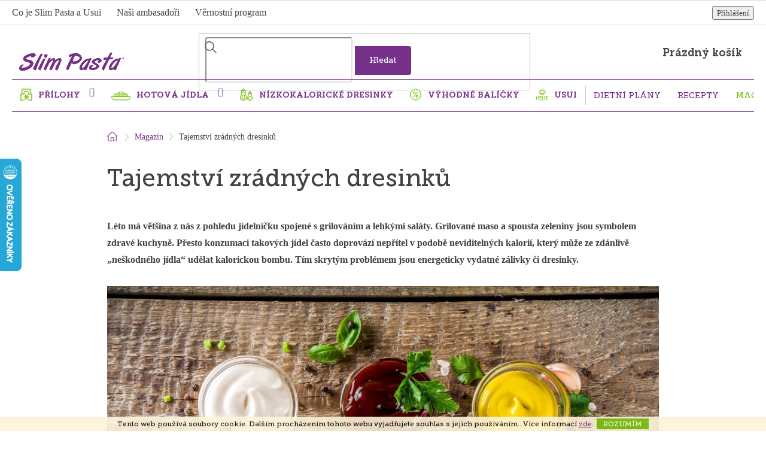

--- FILE ---
content_type: text/html; charset=utf-8
request_url: https://www.slimpasta.cz/magazin/tajemstvi-zradnych-dresinku/
body_size: 25498
content:
<!doctype html><html lang="cs" dir="ltr" class="header-background-light external-fonts-loaded"><head><meta charset="utf-8" /><meta name="viewport" content="width=device-width,initial-scale=1" /><title>Tajemství zrádných dresinků</title><link rel="preconnect" href="https://cdn.myshoptet.com" /><link rel="dns-prefetch" href="https://cdn.myshoptet.com" /><link rel="preload" href="https://cdn.myshoptet.com/prj/dist/master/cms/libs/jquery/jquery-1.11.3.min.js" as="script" /><link href="https://cdn.myshoptet.com/prj/dist/master/cms/templates/frontend_templates/shared/css/font-face/open-sans.css" rel="stylesheet"><link href="https://cdn.myshoptet.com/prj/dist/master/shop/dist/font-shoptet-11.css.62c94c7785ff2cea73b2.css" rel="stylesheet"><script>
dataLayer = [];
dataLayer.push({'shoptet' : {
    "pageId": 682,
    "pageType": "article",
    "currency": "CZK",
    "currencyInfo": {
        "decimalSeparator": ",",
        "exchangeRate": 1,
        "priceDecimalPlaces": 0,
        "symbol": "K\u010d",
        "symbolLeft": 0,
        "thousandSeparator": " "
    },
    "language": "cs",
    "projectId": 345984,
    "cartInfo": {
        "id": null,
        "freeShipping": false,
        "freeShippingFrom": 1490,
        "leftToFreeGift": {
            "formattedPrice": "0 K\u010d",
            "priceLeft": 0
        },
        "freeGift": false,
        "leftToFreeShipping": {
            "priceLeft": 1490,
            "dependOnRegion": 0,
            "formattedPrice": "1 490 K\u010d"
        },
        "discountCoupon": [],
        "getNoBillingShippingPrice": {
            "withoutVat": 0,
            "vat": 0,
            "withVat": 0
        },
        "cartItems": [],
        "taxMode": "ORDINARY"
    },
    "cart": [],
    "customer": {
        "priceRatio": 1,
        "priceListId": 1,
        "groupId": null,
        "registered": false,
        "mainAccount": false
    }
}});
</script>

<!-- Google Tag Manager -->
<script>(function(w,d,s,l,i){w[l]=w[l]||[];w[l].push({'gtm.start':
new Date().getTime(),event:'gtm.js'});var f=d.getElementsByTagName(s)[0],
j=d.createElement(s),dl=l!='dataLayer'?'&l='+l:'';j.async=true;j.src=
'https://www.googletagmanager.com/gtm.js?id='+i+dl;f.parentNode.insertBefore(j,f);
})(window,document,'script','dataLayer','GTM-MKMHJ3T');</script>
<!-- End Google Tag Manager -->

<meta property="og:type" content="article"><meta property="og:site_name" content="slimpasta.cz"><meta property="og:url" content="https://www.slimpasta.cz/magazin/tajemstvi-zradnych-dresinku/"><meta property="og:title" content="Tajemství zrádných dresinků"><meta name="author" content="Slim Pasta"><meta name="web_author" content="Shoptet.cz"><meta name="dcterms.rightsHolder" content="www.slimpasta.cz"><meta name="robots" content="index,follow"><meta property="og:image" content="https://cdn.myshoptet.com/usr/www.slimpasta.cz/user/front_images/ogImage/shutterstock_1623267331_(1).jpg"><meta property="og:description" content="Léto má většina z nás z pohledu jídelníčku spojené s grilováním a lehkými saláty. Grilované maso a spousta zeleniny jsou symbolem zdravé kuchyně. Přesto konzumaci takových jídel často doprovází nepřítel v podobě neviditelných kalorií, který může ze zdánlivě „neškodného jídla“ udělat kalorickou bombu. Tím skrytým…"><meta name="description" content="Léto má většina z nás z pohledu jídelníčku spojené s grilováním a lehkými saláty. Grilované maso a spousta zeleniny jsou symbolem zdravé kuchyně. Přesto konzumaci takových jídel často doprovází nepřítel v podobě neviditelných kalorií, který může ze zdánlivě „neškodného jídla“ udělat kalorickou bombu. Tím skrytým…"><meta property="article:published_time" content="4.6.2021"><meta property="article:section" content="Tajemství zrádných dresinků"><style>:root {--color-primary: #78318B;--color-primary-h: 287;--color-primary-s: 48%;--color-primary-l: 37%;--color-primary-hover: #78318B;--color-primary-hover-h: 287;--color-primary-hover-s: 48%;--color-primary-hover-l: 37%;--color-secondary: #78C10B;--color-secondary-h: 84;--color-secondary-s: 89%;--color-secondary-l: 40%;--color-secondary-hover: #8AE208;--color-secondary-hover-h: 84;--color-secondary-hover-s: 93%;--color-secondary-hover-l: 46%;--color-tertiary: #78C10B;--color-tertiary-h: 84;--color-tertiary-s: 89%;--color-tertiary-l: 40%;--color-tertiary-hover: #78C10B;--color-tertiary-hover-h: 84;--color-tertiary-hover-s: 89%;--color-tertiary-hover-l: 40%;--color-header-background: #ffffff;--template-font: "Open Sans";--template-headings-font: "Open Sans";--header-background-url: none;--cookies-notice-background: #1A1937;--cookies-notice-color: #F8FAFB;--cookies-notice-button-hover: #f5f5f5;--cookies-notice-link-hover: #27263f;--templates-update-management-preview-mode-content: "Náhled aktualizací šablony je aktivní pro váš prohlížeč."}</style>
    
    <link href="https://cdn.myshoptet.com/prj/dist/master/shop/dist/main-11.less.fcb4a42d7bd8a71b7ee2.css" rel="stylesheet" />
        
    <script>var shoptet = shoptet || {};</script>
    <script src="https://cdn.myshoptet.com/prj/dist/master/shop/dist/main-3g-header.js.05f199e7fd2450312de2.js"></script>
<!-- User include --><!-- api 492(144) html code header -->
<link rel="stylesheet" href="https://cdn.myshoptet.com/usr/api2.dklab.cz/user/documents/_doplnky/zakoupilo/345984/796/345984_796.css" type="text/css" /><style>
        :root {
            --dklab-zakoupilo-color-text: #FFFFFF;
            --dklab-zakoupilo-color-background: rgba(131,36,248,0.8);  
            --dklab-zakoupilo-color-border: rgba(131,36,248,0.8);            
            --dklab-zakoupilo-border-rounding: 100px;        
            
        }
        </style>
<!-- service 1908(1473) html code header -->
<script type="text/javascript">
    var eshop = {
        'host': 'www.slimpasta.cz',
        'projectId': 345984,
        'template': 'Classic',
        'lang': 'cs',
    };
</script>

<link href="https://cdn.myshoptet.com/usr/honzabartos.myshoptet.com/user/documents/style.css?v=292" rel="stylesheet"/>
<script src="https://cdn.myshoptet.com/usr/honzabartos.myshoptet.com/user/documents/script.js?v=298" type="text/javascript"></script>

<style>
.up-callout {
    background-color: rgba(33, 150, 243, 0.1); /* Soft info blue with transparency */
    border: 1px solid rgba(33, 150, 243, 0.3); /* Subtle blue border */
    border-radius: 8px; /* Rounded corners */
    padding: 15px 20px; /* Comfortable padding */
    box-shadow: 0 2px 5px rgba(0, 0, 0, 0.1); /* Subtle shadow for depth */
    max-width: 600px; /* Optional: Limits width for readability */
    margin: 20px auto; /* Centers the box with some spacing */
}

.up-callout p {
    margin: 0; /* Removes default paragraph margin */
    color: #333; /* Dark text for contrast */
    font-size: 16px; /* Readable font size */
    line-height: 1.5; /* Improves readability */
}
</style>
<!-- project html code header -->
<meta name="facebook-domain-verification" content="nrh6vmc868b5mdbk153w2rhoz8povg" />

<link rel="stylesheet" href="/user/documents/fonts/fonts.css?v=9">
<link rel="stylesheet" href="/user/documents/css/slick.css?v=9">
<link rel="stylesheet" href="/user/documents/css/styles.css?v=44411111111144114441149">
<link rel="stylesheet" href="/user/documents/css/sp_cz.css?v=0.1111">
<style>
.ordering-process .quantity-form .quantity{padding:0 0 0 10px;}
@media(max-width:767px){
.ordering-process .quantity-form .quantity{padding:0 5px;}
}
.quantity-discounts{margin-top:15px;}
.advanced-order .advancedOrder__buttons{display:none;}
.recipes-block{background-color:#f9ecd9;}
.empty-cart-banners+.quick-pick .business-card{display:none;}
.p-short-description li iframe{    width: 100%!important;height: 21px!important;border: 0;overflow: none;max-height: 21px;max-width: 100%;}
.in-kosik .fvDoplnek .fvDoplnek-produkt input[type="checkbox"]{display:block;}
.top-navigation-contacts a:first-of-type{padding-right:0;}
@media(max-width:991px){
.advanced-order .extras-wrap{justify-content:center;}
.advanced-order .extras-wrap a.btn{margin-top:25px;}
}
</style>
<script src="https://cdn.onesignal.com/sdks/OneSignalSDK.js" async=""></script>
<script>
  window.OneSignal = window.OneSignal || [];
  OneSignal.push(function() {
    OneSignal.init({
      appId: "0e8ebc5a-a73f-4886-a480-bab0671a1965",
    });
  });
</script>
<style>
#content .category-top{display:none;}
.flags .flag.flag-vyhodna-cena{color:#fff;margin-left:5px;width: 67px;height: 67px;font-size: 14px;border-radius:67px;display:flex;justify-content:center;align-items:center;}

</style>
<meta name="google-site-verification" content="U7N0O3d4OsQ6s8ONDYak3I3fxQWMUHd646cX6mtNSDY" />

<script type="text/javascript">
    (function(c,l,a,r,i,t,y){
        c[a]=c[a]||function(){(c[a].q=c[a].q||[]).push(arguments)};
        t=l.createElement(r);t.async=1;t.src="https://www.clarity.ms/tag/"+i;
        y=l.getElementsByTagName(r)[0];y.parentNode.insertBefore(t,y);
    })(window, document, "clarity", "script", "r4kzk2mg7d");
</script>
<!-- /User include --><link rel="shortcut icon" href="/favicon.ico" type="image/x-icon" /><link rel="canonical" href="https://www.slimpasta.cz/magazin/tajemstvi-zradnych-dresinku/" />    <script>
        var _hwq = _hwq || [];
        _hwq.push(['setKey', '3B190C779075828FC48EECBFBF24B282']);
        _hwq.push(['setTopPos', '200']);
        _hwq.push(['showWidget', '21']);
        (function() {
            var ho = document.createElement('script');
            ho.src = 'https://cz.im9.cz/direct/i/gjs.php?n=wdgt&sak=3B190C779075828FC48EECBFBF24B282';
            var s = document.getElementsByTagName('script')[0]; s.parentNode.insertBefore(ho, s);
        })();
    </script>
    <!-- Global site tag (gtag.js) - Google Analytics -->
    <script async src="https://www.googletagmanager.com/gtag/js?id=G-EY2S9S6395"></script>
    <script>
        
        window.dataLayer = window.dataLayer || [];
        function gtag(){dataLayer.push(arguments);}
        

        
        gtag('js', new Date());

        
                gtag('config', 'G-EY2S9S6395', {"groups":"GA4","send_page_view":false,"content_group":"article","currency":"CZK","page_language":"cs"});
        
                gtag('config', 'AW-857346875');
        
        
        
        
        
                    gtag('event', 'page_view', {"send_to":"GA4","page_language":"cs","content_group":"article","currency":"CZK"});
        
        
        
        
        
        
        
        
        
        
        
        
        
        document.addEventListener('DOMContentLoaded', function() {
            if (typeof shoptet.tracking !== 'undefined') {
                for (var id in shoptet.tracking.bannersList) {
                    gtag('event', 'view_promotion', {
                        "send_to": "UA",
                        "promotions": [
                            {
                                "id": shoptet.tracking.bannersList[id].id,
                                "name": shoptet.tracking.bannersList[id].name,
                                "position": shoptet.tracking.bannersList[id].position
                            }
                        ]
                    });
                }
            }

            shoptet.consent.onAccept(function(agreements) {
                if (agreements.length !== 0) {
                    console.debug('gtag consent accept');
                    var gtagConsentPayload =  {
                        'ad_storage': agreements.includes(shoptet.config.cookiesConsentOptPersonalisation)
                            ? 'granted' : 'denied',
                        'analytics_storage': agreements.includes(shoptet.config.cookiesConsentOptAnalytics)
                            ? 'granted' : 'denied',
                                                                                                'ad_user_data': agreements.includes(shoptet.config.cookiesConsentOptPersonalisation)
                            ? 'granted' : 'denied',
                        'ad_personalization': agreements.includes(shoptet.config.cookiesConsentOptPersonalisation)
                            ? 'granted' : 'denied',
                        };
                    console.debug('update consent data', gtagConsentPayload);
                    gtag('consent', 'update', gtagConsentPayload);
                    dataLayer.push(
                        { 'event': 'update_consent' }
                    );
                }
            });
        });
    </script>
</head><body class="desktop id-682 in-magazin template-11 type-post one-column-body columns-3 ums_forms_redesign--off ums_a11y_category_page--on ums_discussion_rating_forms--off ums_flags_display_unification--on ums_a11y_login--on mobile-header-version-0"><noscript>
    <style>
        #header {
            padding-top: 0;
            position: relative !important;
            top: 0;
        }
        .header-navigation {
            position: relative !important;
        }
        .overall-wrapper {
            margin: 0 !important;
        }
        body:not(.ready) {
            visibility: visible !important;
        }
    </style>
    <div class="no-javascript">
        <div class="no-javascript__title">Musíte změnit nastavení vašeho prohlížeče</div>
        <div class="no-javascript__text">Podívejte se na: <a href="https://www.google.com/support/bin/answer.py?answer=23852">Jak povolit JavaScript ve vašem prohlížeči</a>.</div>
        <div class="no-javascript__text">Pokud používáte software na blokování reklam, může být nutné povolit JavaScript z této stránky.</div>
        <div class="no-javascript__text">Děkujeme.</div>
    </div>
</noscript>

        <div id="fb-root"></div>
        <script>
            window.fbAsyncInit = function() {
                FB.init({
//                    appId            : 'your-app-id',
                    autoLogAppEvents : true,
                    xfbml            : true,
                    version          : 'v19.0'
                });
            };
        </script>
        <script async defer crossorigin="anonymous" src="https://connect.facebook.net/cs_CZ/sdk.js"></script>
<!-- Google Tag Manager (noscript) -->
<noscript><iframe src="https://www.googletagmanager.com/ns.html?id=GTM-MKMHJ3T"
height="0" width="0" style="display:none;visibility:hidden"></iframe></noscript>
<!-- End Google Tag Manager (noscript) -->

    <div class="cookie-ag-wrap">
        <div class="site-msg cookies" data-testid="cookiePopup" data-nosnippet>
            <form action="">
                Tento web používá soubory cookie. Dalším procházením tohoto webu vyjadřujete souhlas s jejich používáním.. Více informací <a href="https://345984.myshoptet.com/podminky-ochrany-osobnich-udaju/" target="\">zde</a>.
                <button type="submit" class="btn btn-xs btn-default CookiesOK" data-cookie-notice-ttl="7" data-testid="buttonCookieSubmit">Rozumím</button>
            </form>
        </div>
            </div>
<a href="#content" class="skip-link sr-only">Přejít na obsah</a><div class="overall-wrapper"><div class="user-action"><div class="container">
    <div class="user-action-in">
                    <div id="login" class="user-action-login popup-widget login-widget" role="dialog" aria-labelledby="loginHeading">
        <div class="popup-widget-inner">
                            <h2 id="loginHeading">Přihlášení k vašemu účtu</h2><div id="customerLogin"><form action="/action/Customer/Login/" method="post" id="formLoginIncluded" class="csrf-enabled formLogin" data-testid="formLogin"><input type="hidden" name="referer" value="" /><div class="form-group"><div class="input-wrapper email js-validated-element-wrapper no-label"><input type="email" name="email" class="form-control" autofocus placeholder="E-mailová adresa (např. jan@novak.cz)" data-testid="inputEmail" autocomplete="email" required /></div></div><div class="form-group"><div class="input-wrapper password js-validated-element-wrapper no-label"><input type="password" name="password" class="form-control" placeholder="Heslo" data-testid="inputPassword" autocomplete="current-password" required /><span class="no-display">Nemůžete vyplnit toto pole</span><input type="text" name="surname" value="" class="no-display" /></div></div><div class="form-group"><div class="login-wrapper"><button type="submit" class="btn btn-secondary btn-text btn-login" data-testid="buttonSubmit">Přihlásit se</button><div class="password-helper"><a href="/registrace/" data-testid="signup" rel="nofollow">Nová registrace</a><a href="/klient/zapomenute-heslo/" rel="nofollow">Zapomenuté heslo</a></div></div></div><div class="social-login-buttons"><div class="social-login-buttons-divider"><span>nebo</span></div><div class="form-group"><a href="/action/Social/login/?provider=Google" class="login-btn google" rel="nofollow"><span class="login-google-icon"></span><strong>Přihlásit se přes Google</strong></a></div></div></form>
</div>                    </div>
    </div>

                            <div id="cart-widget" class="user-action-cart popup-widget cart-widget loader-wrapper" data-testid="popupCartWidget" role="dialog" aria-hidden="true">
    <div class="popup-widget-inner cart-widget-inner place-cart-here">
        <div class="loader-overlay">
            <div class="loader"></div>
        </div>
    </div>

    <div class="cart-widget-button">
        <a href="/kosik/" class="btn btn-conversion" id="continue-order-button" rel="nofollow" data-testid="buttonNextStep">Pokračovat do košíku</a>
    </div>
</div>
            </div>
</div>
</div><div class="top-navigation-bar" data-testid="topNavigationBar">

    <div class="container">

        <div class="top-navigation-contacts">
            <strong>Zákaznická podpora:</strong><a href="tel:+420211221969" class="project-phone" aria-label="Zavolat na +420211221969" data-testid="contactboxPhone"><span>+420 211 221 969</span></a><a href="mailto:info@slimpasta.cz" class="project-email" data-testid="contactboxEmail"><span>info@slimpasta.cz</span></a>        </div>

                            <div class="top-navigation-menu">
                <div class="top-navigation-menu-trigger"></div>
                <ul class="top-navigation-bar-menu">
                                            <li class="top-navigation-menu-item-792">
                            <a href="/co-je-slim-pasta/">Co je Slim Pasta a Usui</a>
                        </li>
                                            <li class="top-navigation-menu-item-831">
                            <a href="/nasi-ambasadori/">Naši ambasadoři</a>
                        </li>
                                            <li class="top-navigation-menu-item-960">
                            <a href="/vernostni-program/">Věrnostní program</a>
                        </li>
                                    </ul>
                <ul class="top-navigation-bar-menu-helper"></ul>
            </div>
        
        <div class="top-navigation-tools">
            <div class="responsive-tools">
                <a href="#" class="toggle-window" data-target="search" aria-label="Hledat" data-testid="linkSearchIcon"></a>
                                                            <a href="#" class="toggle-window" data-target="login"></a>
                                                    <a href="#" class="toggle-window" data-target="navigation" aria-label="Menu" data-testid="hamburgerMenu"></a>
            </div>
                        <button class="top-nav-button top-nav-button-login toggle-window" type="button" data-target="login" aria-haspopup="dialog" aria-controls="login" aria-expanded="false" data-testid="signin"><span>Přihlášení</span></button>        </div>

    </div>

</div>
<header id="header"><div class="container navigation-wrapper">
    <div class="header-top">
        <div class="site-name-wrapper">
            <div class="site-name"><a href="/" data-testid="linkWebsiteLogo"><img src="https://cdn.myshoptet.com/usr/www.slimpasta.cz/user/logos/slimpastalogo-04-1.jpg" alt="Slim Pasta" fetchpriority="low" /></a></div>        </div>
        <div class="search" itemscope itemtype="https://schema.org/WebSite">
            <meta itemprop="headline" content="Magazín"/><meta itemprop="url" content="https://www.slimpasta.cz"/><meta itemprop="text" content="Léto má většina z nás z pohledu jídelníčku spojené s grilováním a lehkými saláty. Grilované maso a spousta zeleniny jsou symbolem zdravé kuchyně. Přesto konzumaci takových jídel často doprovází nepřítel v podobě neviditelných kalorií, který může ze zdánlivě „neškodného jídla“ udělat kalorickou bombu. Tím skrytým..."/>            <form action="/action/ProductSearch/prepareString/" method="post"
    id="formSearchForm" class="search-form compact-form js-search-main"
    itemprop="potentialAction" itemscope itemtype="https://schema.org/SearchAction" data-testid="searchForm">
    <fieldset>
        <meta itemprop="target"
            content="https://www.slimpasta.cz/vyhledavani/?string={string}"/>
        <input type="hidden" name="language" value="cs"/>
        
            
<input
    type="search"
    name="string"
        class="query-input form-control search-input js-search-input"
    placeholder="Napište, co hledáte"
    autocomplete="off"
    required
    itemprop="query-input"
    aria-label="Vyhledávání"
    data-testid="searchInput"
>
            <button type="submit" class="btn btn-default" data-testid="searchBtn">Hledat</button>
        
    </fieldset>
</form>
        </div>
        <div class="navigation-buttons">
                
    <a href="/kosik/" class="btn btn-icon toggle-window cart-count" data-target="cart" data-hover="true" data-redirect="true" data-testid="headerCart" rel="nofollow" aria-haspopup="dialog" aria-expanded="false" aria-controls="cart-widget">
        
                <span class="sr-only">Nákupní košík</span>
        
            <span class="cart-price visible-lg-inline-block" data-testid="headerCartPrice">
                                    Prázdný košík                            </span>
        
    
            </a>
        </div>
    </div>
    <nav id="navigation" aria-label="Hlavní menu" data-collapsible="true"><div class="navigation-in menu"><ul class="menu-level-1" role="menubar" data-testid="headerMenuItems"><li class="menu-item-927 ext" role="none"><a href="/prilohy/" data-testid="headerMenuItem" role="menuitem" aria-haspopup="true" aria-expanded="false"><b>PŘÍLOHY</b><span class="submenu-arrow"></span></a><ul class="menu-level-2" aria-label="PŘÍLOHY" tabindex="-1" role="menu"><li class="menu-item-849" role="none"><a href="/podle-typu/" class="menu-image" data-testid="headerMenuItem" tabindex="-1" aria-hidden="true"><img src="data:image/svg+xml,%3Csvg%20width%3D%22140%22%20height%3D%22100%22%20xmlns%3D%22http%3A%2F%2Fwww.w3.org%2F2000%2Fsvg%22%3E%3C%2Fsvg%3E" alt="" aria-hidden="true" width="140" height="100"  data-src="https://cdn.myshoptet.com/prj/dist/master/cms/templates/frontend_templates/00/img/folder.svg" fetchpriority="low" /></a><div><a href="/podle-typu/" data-testid="headerMenuItem" role="menuitem"><span>Podle typu</span></a>
                        </div></li><li class="menu-item-855" role="none"><a href="/fettucine/" class="menu-image" data-testid="headerMenuItem" tabindex="-1" aria-hidden="true"><img src="data:image/svg+xml,%3Csvg%20width%3D%22140%22%20height%3D%22100%22%20xmlns%3D%22http%3A%2F%2Fwww.w3.org%2F2000%2Fsvg%22%3E%3C%2Fsvg%3E" alt="" aria-hidden="true" width="140" height="100"  data-src="https://cdn.myshoptet.com/usr/www.slimpasta.cz/user/categories/thumb/fetuc__i__ny.jpg" fetchpriority="low" /></a><div><a href="/fettucine/" data-testid="headerMenuItem" role="menuitem"><span>Fettuccine</span></a>
                        </div></li><li class="menu-item-852" role="none"><a href="/ryze/" class="menu-image" data-testid="headerMenuItem" tabindex="-1" aria-hidden="true"><img src="data:image/svg+xml,%3Csvg%20width%3D%22140%22%20height%3D%22100%22%20xmlns%3D%22http%3A%2F%2Fwww.w3.org%2F2000%2Fsvg%22%3E%3C%2Fsvg%3E" alt="" aria-hidden="true" width="140" height="100"  data-src="https://cdn.myshoptet.com/usr/www.slimpasta.cz/user/categories/thumb/ry__z__e.jpg" fetchpriority="low" /></a><div><a href="/ryze/" data-testid="headerMenuItem" role="menuitem"><span>Rýže</span></a>
                        </div></li><li class="menu-item-870" role="none"><a href="/nudle/" class="menu-image" data-testid="headerMenuItem" tabindex="-1" aria-hidden="true"><img src="data:image/svg+xml,%3Csvg%20width%3D%22140%22%20height%3D%22100%22%20xmlns%3D%22http%3A%2F%2Fwww.w3.org%2F2000%2Fsvg%22%3E%3C%2Fsvg%3E" alt="" aria-hidden="true" width="140" height="100"  data-src="https://cdn.myshoptet.com/usr/www.slimpasta.cz/user/categories/thumb/shutterstock_1620364168.jpg" fetchpriority="low" /></a><div><a href="/nudle/" data-testid="headerMenuItem" role="menuitem"><span>Nudle</span></a>
                        </div></li><li class="menu-item-867" role="none"><a href="/tagliatelle/" class="menu-image" data-testid="headerMenuItem" tabindex="-1" aria-hidden="true"><img src="data:image/svg+xml,%3Csvg%20width%3D%22140%22%20height%3D%22100%22%20xmlns%3D%22http%3A%2F%2Fwww.w3.org%2F2000%2Fsvg%22%3E%3C%2Fsvg%3E" alt="" aria-hidden="true" width="140" height="100"  data-src="https://cdn.myshoptet.com/usr/www.slimpasta.cz/user/categories/thumb/tagliatele.jpg" fetchpriority="low" /></a><div><a href="/tagliatelle/" data-testid="headerMenuItem" role="menuitem"><span>Tagliatelle</span></a>
                        </div></li><li class="menu-item-864" role="none"><a href="/lasagne/" class="menu-image" data-testid="headerMenuItem" tabindex="-1" aria-hidden="true"><img src="data:image/svg+xml,%3Csvg%20width%3D%22140%22%20height%3D%22100%22%20xmlns%3D%22http%3A%2F%2Fwww.w3.org%2F2000%2Fsvg%22%3E%3C%2Fsvg%3E" alt="" aria-hidden="true" width="140" height="100"  data-src="https://cdn.myshoptet.com/usr/www.slimpasta.cz/user/categories/thumb/lasagne.jpg" fetchpriority="low" /></a><div><a href="/lasagne/" data-testid="headerMenuItem" role="menuitem"><span>Lasagne</span></a>
                        </div></li><li class="menu-item-861" role="none"><a href="/penne/" class="menu-image" data-testid="headerMenuItem" tabindex="-1" aria-hidden="true"><img src="data:image/svg+xml,%3Csvg%20width%3D%22140%22%20height%3D%22100%22%20xmlns%3D%22http%3A%2F%2Fwww.w3.org%2F2000%2Fsvg%22%3E%3C%2Fsvg%3E" alt="" aria-hidden="true" width="140" height="100"  data-src="https://cdn.myshoptet.com/usr/www.slimpasta.cz/user/categories/thumb/penne.jpg" fetchpriority="low" /></a><div><a href="/penne/" data-testid="headerMenuItem" role="menuitem"><span>Penne</span></a>
                        </div></li><li class="menu-item-858" role="none"><a href="/spagety/" class="menu-image" data-testid="headerMenuItem" tabindex="-1" aria-hidden="true"><img src="data:image/svg+xml,%3Csvg%20width%3D%22140%22%20height%3D%22100%22%20xmlns%3D%22http%3A%2F%2Fwww.w3.org%2F2000%2Fsvg%22%3E%3C%2Fsvg%3E" alt="" aria-hidden="true" width="140" height="100"  data-src="https://cdn.myshoptet.com/usr/www.slimpasta.cz/user/categories/thumb/s__pagety.jpg" fetchpriority="low" /></a><div><a href="/spagety/" data-testid="headerMenuItem" role="menuitem"><span>Špagety</span></a>
                        </div></li><li class="menu-item-1188" role="none"><a href="/proteinove-testoviny/" class="menu-image" data-testid="headerMenuItem" tabindex="-1" aria-hidden="true"><img src="data:image/svg+xml,%3Csvg%20width%3D%22140%22%20height%3D%22100%22%20xmlns%3D%22http%3A%2F%2Fwww.w3.org%2F2000%2Fsvg%22%3E%3C%2Fsvg%3E" alt="" aria-hidden="true" width="140" height="100"  data-src="https://cdn.myshoptet.com/usr/www.slimpasta.cz/user/categories/thumb/te__stoviny_final.png" fetchpriority="low" /></a><div><a href="/proteinove-testoviny/" data-testid="headerMenuItem" role="menuitem"><span>Proteinové těstoviny</span></a>
                        </div></li><li class="menu-item-873 has-third-level" role="none"><a href="/podle-nalevu/" class="menu-image" data-testid="headerMenuItem" tabindex="-1" aria-hidden="true"><img src="data:image/svg+xml,%3Csvg%20width%3D%22140%22%20height%3D%22100%22%20xmlns%3D%22http%3A%2F%2Fwww.w3.org%2F2000%2Fsvg%22%3E%3C%2Fsvg%3E" alt="" aria-hidden="true" width="140" height="100"  data-src="https://cdn.myshoptet.com/prj/dist/master/cms/templates/frontend_templates/00/img/folder.svg" fetchpriority="low" /></a><div><a href="/podle-nalevu/" data-testid="headerMenuItem" role="menuitem"><span>Podle nálevu</span></a>
                                                    <ul class="menu-level-3" role="menu">
                                                                    <li class="menu-item-876" role="none">
                                        <a href="/prilohy-v-nalevu/" data-testid="headerMenuItem" role="menuitem">
                                            Přílohy v nálevu</a>,                                    </li>
                                                                    <li class="menu-item-879" role="none">
                                        <a href="/prilohy-bez-nalevu/" data-testid="headerMenuItem" role="menuitem">
                                            Přílohy bez nálevu</a>                                    </li>
                                                            </ul>
                        </div></li><li class="menu-item-882 has-third-level" role="none"><a href="/podle-kalorii/" class="menu-image" data-testid="headerMenuItem" tabindex="-1" aria-hidden="true"><img src="data:image/svg+xml,%3Csvg%20width%3D%22140%22%20height%3D%22100%22%20xmlns%3D%22http%3A%2F%2Fwww.w3.org%2F2000%2Fsvg%22%3E%3C%2Fsvg%3E" alt="" aria-hidden="true" width="140" height="100"  data-src="https://cdn.myshoptet.com/prj/dist/master/cms/templates/frontend_templates/00/img/folder.svg" fetchpriority="low" /></a><div><a href="/podle-kalorii/" data-testid="headerMenuItem" role="menuitem"><span>Podle kalorií (na 100 g)</span></a>
                                                    <ul class="menu-level-3" role="menu">
                                                                    <li class="menu-item-885" role="none">
                                        <a href="/prilohy-9-kcal/" data-testid="headerMenuItem" role="menuitem">
                                            Přílohy 9 kcal</a>,                                    </li>
                                                                    <li class="menu-item-888" role="none">
                                        <a href="/prilohy-31-kcal/" data-testid="headerMenuItem" role="menuitem">
                                            Přílohy nad 30 kcal</a>,                                    </li>
                                                                    <li class="menu-item-891" role="none">
                                        <a href="/ryze-53-kcal/" data-testid="headerMenuItem" role="menuitem">
                                            Rýže 53 kcal</a>                                    </li>
                                                            </ul>
                        </div></li><li class="menu-item-894 has-third-level" role="none"><a href="/podle-typu-stravovani/" class="menu-image" data-testid="headerMenuItem" tabindex="-1" aria-hidden="true"><img src="data:image/svg+xml,%3Csvg%20width%3D%22140%22%20height%3D%22100%22%20xmlns%3D%22http%3A%2F%2Fwww.w3.org%2F2000%2Fsvg%22%3E%3C%2Fsvg%3E" alt="" aria-hidden="true" width="140" height="100"  data-src="https://cdn.myshoptet.com/prj/dist/master/cms/templates/frontend_templates/00/img/folder.svg" fetchpriority="low" /></a><div><a href="/podle-typu-stravovani/" data-testid="headerMenuItem" role="menuitem"><span>Podle typu stravování</span></a>
                                                    <ul class="menu-level-3" role="menu">
                                                                    <li class="menu-item-897" role="none">
                                        <a href="/pro-bezny-den/" data-testid="headerMenuItem" role="menuitem">
                                            Pro běžný den</a>,                                    </li>
                                                                    <li class="menu-item-900" role="none">
                                        <a href="/pro-hubnuti/" data-testid="headerMenuItem" role="menuitem">
                                            Pro hubnutí</a>,                                    </li>
                                                                    <li class="menu-item-903" role="none">
                                        <a href="/pro-sportovce/" data-testid="headerMenuItem" role="menuitem">
                                            Pro sportovce</a>                                    </li>
                                                            </ul>
                        </div></li><li class="menu-item-906 has-third-level" role="none"><a href="/podle-sacharidu/" class="menu-image" data-testid="headerMenuItem" tabindex="-1" aria-hidden="true"><img src="data:image/svg+xml,%3Csvg%20width%3D%22140%22%20height%3D%22100%22%20xmlns%3D%22http%3A%2F%2Fwww.w3.org%2F2000%2Fsvg%22%3E%3C%2Fsvg%3E" alt="" aria-hidden="true" width="140" height="100"  data-src="https://cdn.myshoptet.com/prj/dist/master/cms/templates/frontend_templates/00/img/folder.svg" fetchpriority="low" /></a><div><a href="/podle-sacharidu/" data-testid="headerMenuItem" role="menuitem"><span>Podle sacharidů (na 100 g)</span></a>
                                                    <ul class="menu-level-3" role="menu">
                                                                    <li class="menu-item-909" role="none">
                                        <a href="/0-g-sacharidu/" data-testid="headerMenuItem" role="menuitem">
                                            Přílohy 0 g sacharidů</a>,                                    </li>
                                                                    <li class="menu-item-912" role="none">
                                        <a href="/7-g-sacharidu/" data-testid="headerMenuItem" role="menuitem">
                                            Přílohy 7 g – 8 g sacharidů</a>,                                    </li>
                                                                    <li class="menu-item-915" role="none">
                                        <a href="/vice-nez-10-g-sacharidu/" data-testid="headerMenuItem" role="menuitem">
                                            Přílohy nad 10 g sacharidů</a>                                    </li>
                                                            </ul>
                        </div></li></ul></li>
<li class="menu-item-918 ext" role="none"><a href="/hotova-jidla/" data-testid="headerMenuItem" role="menuitem" aria-haspopup="true" aria-expanded="false"><b>HOTOVÁ JÍDLA</b><span class="submenu-arrow"></span></a><ul class="menu-level-2" aria-label="HOTOVÁ JÍDLA" tabindex="-1" role="menu"><li class="menu-item-1140" role="none"><a href="/zdrava-low-carb-konjakova-hlavni-jidla/" class="menu-image" data-testid="headerMenuItem" tabindex="-1" aria-hidden="true"><img src="data:image/svg+xml,%3Csvg%20width%3D%22140%22%20height%3D%22100%22%20xmlns%3D%22http%3A%2F%2Fwww.w3.org%2F2000%2Fsvg%22%3E%3C%2Fsvg%3E" alt="" aria-hidden="true" width="140" height="100"  data-src="https://cdn.myshoptet.com/usr/www.slimpasta.cz/user/categories/thumb/915_slmk-noodles-peanut-satay.jpg" fetchpriority="low" /></a><div><a href="/zdrava-low-carb-konjakova-hlavni-jidla/" data-testid="headerMenuItem" role="menuitem"><span>Hlavní jídla</span></a>
                        </div></li><li class="menu-item-1134" role="none"><a href="/instantni-polevky/" class="menu-image" data-testid="headerMenuItem" tabindex="-1" aria-hidden="true"><img src="data:image/svg+xml,%3Csvg%20width%3D%22140%22%20height%3D%22100%22%20xmlns%3D%22http%3A%2F%2Fwww.w3.org%2F2000%2Fsvg%22%3E%3C%2Fsvg%3E" alt="" aria-hidden="true" width="140" height="100"  data-src="https://cdn.myshoptet.com/usr/www.slimpasta.cz/user/categories/thumb/sm_mockup_noodles_soup_hovezi.jpg" fetchpriority="low" /></a><div><a href="/instantni-polevky/" data-testid="headerMenuItem" role="menuitem"><span>Instantní polévky</span></a>
                        </div></li></ul></li>
<li class="menu-item-921" role="none"><a href="/nizkokaloricke-dresinky/" data-testid="headerMenuItem" role="menuitem" aria-expanded="false"><b>NÍZKOKALORICKÉ DRESINKY</b></a></li>
<li class="menu-item-732" role="none"><a href="/vyhodne-balicky/" data-testid="headerMenuItem" role="menuitem" aria-expanded="false"><b>VÝHODNÉ BALÍČKY</b></a></li>
<li class="menu-item-external-151" role="none"><a href="https://www.slimpasta.cz/usui-konjakove-testoviny/" data-testid="headerMenuItem" role="menuitem" aria-expanded="false"><b>USUI</b></a></li>
<li class="menu-item-825" role="none"><a href="/dietni-plany/" data-testid="headerMenuItem" role="menuitem" aria-expanded="false"><b>Dietní plány</b></a></li>
<li class="menu-item-777" role="none"><a href="/recepty/" data-testid="headerMenuItem" role="menuitem" aria-expanded="false"><b>Recepty</b></a></li>
<li class="menu-item-682" role="none"><a href="/magazin/" class="active" data-testid="headerMenuItem" role="menuitem" aria-expanded="false"><b>Magazín</b></a></li>
<li class="menu-item-29" role="none"><a href="/kontakty/" data-testid="headerMenuItem" role="menuitem" aria-expanded="false"><b>Kontakty</b></a></li>
<li class="appended-category menu-item-1191" role="none"><a href="/usui-konjakova-testoviny/"><b>USUI</b></a></li><li class="appended-category menu-item-1068" role="none"><a href="/darkove-poukazy/"><b>Dárkové Poukazy</b></a></li><li class="appended-category menu-item-1195" role="none"><a href="/slim-pasta/"><b>Slim Pasta</b></a></li></ul></div><span class="navigation-close"></span></nav><div class="menu-helper" data-testid="hamburgerMenu"><span>Více</span></div>
</div></header><!-- / header -->


                    <div class="container breadcrumbs-wrapper">
            <div class="breadcrumbs navigation-home-icon-wrapper" itemscope itemtype="https://schema.org/BreadcrumbList">
                                                                            <span id="navigation-first" data-basetitle="Slim Pasta" itemprop="itemListElement" itemscope itemtype="https://schema.org/ListItem">
                <a href="/" itemprop="item" class="navigation-home-icon"><span class="sr-only" itemprop="name">Domů</span></a>
                <span class="navigation-bullet">/</span>
                <meta itemprop="position" content="1" />
            </span>
                                <span id="navigation-1" itemprop="itemListElement" itemscope itemtype="https://schema.org/ListItem">
                <a href="/magazin/" itemprop="item" data-testid="breadcrumbsSecondLevel"><span itemprop="name">Magazín</span></a>
                <span class="navigation-bullet">/</span>
                <meta itemprop="position" content="2" />
            </span>
                                            <span id="navigation-2" itemprop="itemListElement" itemscope itemtype="https://schema.org/ListItem" data-testid="breadcrumbsLastLevel">
                <meta itemprop="item" content="https://www.slimpasta.cz/magazin/tajemstvi-zradnych-dresinku/" />
                <meta itemprop="position" content="3" />
                <span itemprop="name" data-title="Tajemství zrádných dresinků">Tajemství zrádných dresinků</span>
            </span>
            </div>
        </div>
    
<div id="content-wrapper" class="container content-wrapper">
    
    <div class="content-wrapper-in">
                <main id="content" class="content wide">
                            <div class="content-inner">
    <div class="news-item-detail" itemscope itemtype="https://schema.org/NewsArticle">
        <meta itemscope itemprop="mainEntityOfPage"  itemType="https://schema.org/WebPage" itemid="https://www.slimpasta.cz/magazin/tajemstvi-zradnych-dresinku/"/>
        <meta itemprop="description" content="Léto má většina z nás z pohledu jídelníčku spojené s grilováním a lehkými saláty. Grilované maso a spousta zeleniny jsou symbolem zdravé kuchyně. Přesto konzumaci takových jídel často doprovází nepřít..." />
        <meta itemprop="datePublished" content="2021-06-04T11:15:01+0200" />
        <meta itemprop="dateModified" content="2021-06-04T00:00:00+0200" />
                    <span itemprop="image" itemscope itemtype="https://schema.org/ImageObject">
                <meta itemprop="url" content="https://www.slimpasta.cz/user/articles/images/shutterstock_1623267331_(1).jpg">
                <meta itemprop="width" content="300">
                <meta itemprop="height" content="200">
            </span>
                        <span itemprop="publisher" itemscope itemtype="https://schema.org/Organization">
            <meta itemprop="name" content="Slim Pasta" />
                            <span itemprop="logo" itemscope itemtype="https://schema.org/ImageObject">
                    <meta itemprop="url" content="https://cdn.myshoptet.com/usr/www.slimpasta.cz/user/logos/slimpastalogo-04-1.jpg">
                    <meta itemprop="width" content="300">
                    <meta itemprop="height" content="200">
                </span>
                    </span>
    
        <h1 itemprop="headline" data-testid="textArticleTitle">Tajemství zrádných dresinků</h1>

        
        <div class="text">
            <p><strong>Léto má většina z nás z pohledu jídelníčku spojené s grilováním a lehkými saláty. Grilované maso a spousta zeleniny jsou symbolem zdravé kuchyně. Přesto konzumaci takových jídel často doprovází nepřítel v podobě neviditelných kalorií, který může ze zdánlivě „neškodného jídla“ udělat kalorickou bombu. Tím skrytým problémem jsou energeticky vydatné zálivky či dresinky.</strong></p>
<p><strong><img src="https://cdn.myshoptet.com/usr/www.slimpasta.cz/user/documents/upload/shutterstock_1623267331 (1).jpg" alt="shutterstock_1623267331 (1)" /></strong></p>
<p>Mezi<strong> typické zrádce</strong> zeleninových salátů patří<strong> zálivky s octem a spoustou cukru</strong>. O moc lépe na tom nejsou ani hojně servírované krémové a sýrové dresinky. Podle výživové poradkyně Slim Pasta Moniky Rychlovské Tělupilové mohou podobné zálivky přidat jedné porci salátu 150–400 kalorií navíc. Typickým příkladem je <a href="/recepty/caesar-salat-s-nizkokalorickym-dresinkem-a-kurecimi-platky/">oblíbený Caesar salát</a>, který díky sýru, smaženým krutonům, slanině a zálivce může být zdánlivě nečekanou kalorickou bombou.</p>
<p>Největším problémem klasických zálivek a dresinků není ani tak vysoký obsah tuků. Ty bývají naopak vhodné. Například klasické majonézy obsahují jako jednu z hlavních složek řepkový olej, což je naprosto v pořádku. Je ale třeba <strong>dávat si pozor na jejich dávkování</strong>, které mnohdy několikanásobně překročí ideální porci (10–15 g), což má za následek nežádoucí přísun energie.</p>
<p>Jídlo by mělo být především požitkem. Ale co by to bylo za grilování či letní salát bez jakéhokoliv dochucení! Řešením mohou být doma vyrobené dresinky z pár kapek extra panenského olivového, avokádového, dýňového nebo lněného oleje se spoustou bylinek. Další možností jsou hotové <a href="/nizkokaloricke-dresinky/"><strong>nízkokalorické dresinky</strong></a> s minimem cukru a tuku.</p>
<p><img src="https://cdn.myshoptet.com/usr/www.slimpasta.cz/user/documents/upload/shutterstock_1235847781 (1).jpg" alt="shutterstock_1235847781 (1)" /></p>
<h3>Objevte nízkokalorické dresinky Slim Pasta</h3>
<p>Pokud se nechcete omezovat, porozhlédněte se po <strong>vhodné alternativě</strong> klasických zálivek a dresinků. <a href="/nizkokaloricke-dresinky/">Nízkokalorické dresinky Slim Pasta</a> jsou skvělé pro zdravější dochucení vašeho jídla, ale i výbornou variantou pro ty, kdo se potýkají s intolerancemi na lepek a laktózu nebo pro vegetariány. „<a href="/nizkokaloricke-dresinky/">Nízkokalorické dresinky Slim Pasta</a> neobsahují cukry, tuky, lepek ani laktózu, a proto jsou vhodné <strong>pro nízkokalorickou a nízkosacharidovou dietu</strong>,“ potvrzuje Monika Rychlovská Tělupilová, výživová poradkyně Slim Pasta.</p>
<p><img src="https://cdn.myshoptet.com/usr/www.slimpasta.cz/user/documents/upload/Mockup_balicek_dresinky_3x_1080x1080 (1).jpg" alt="Mockup_balicek_dresinky_3x_1080x1080 (1)" width="376" height="376" style="display: block; margin-left: auto; margin-right: auto;" /></p>
<p>V nabídce naleznete hned osm příchutí, se kterými si můžete vyladit nepřeberné množství jídel. Vyzkoušejte například oblíbený dresink <a href="/dresink-barbecue-bez-tuku/">Barbecue</a> skvělý na grilování, <strong><a href="/cesnek-a-bylinky-dresink-bez-tuku/">Česnek a bylinky </a></strong>nebo <strong><a href="/dresink-rajce-a-bazalka-bez-tuku/">Rajče a bazalka</a></strong>. Oblíbená <strong><a href="/vajoneza-dresing-bez-tuku/">Vajonéza</a></strong> je odlehčenou alternativou ke klasické majonéze. Všechny dresinky jsou výborné do salátů, sendvičů nebo na výrobu chutných a lehkých pomazánek. Díky <strong>minimálnímu množství kalorií</strong> i <strong>sacharidů</strong> a <strong>úplné absenci tuku</strong> je můžete bez výčitek zařadit do každodenního jídelníčku.</p>
        </div>

        
                    <div class="next-prev text-center">
                                    <a href="/magazin/vynechavani-priloh-muze-vest-ke-zdravotnim-komplikacim/" class="btn inline-block" data-testid="buttonPreviousArticle">Předchozí článek</a>
                
                                    <a href="/magazin/konjakove-prilohy-a-deti/" class="btn inline-block" data-testid="buttonNextArticle">Další článek</a>
                            </div>
        
        
            
    </div>
</div>
                    </main>
    </div>
    
            
    
</div>
        
        
                            <footer id="footer">
                    <h2 class="sr-only">Zápatí</h2>
                    
                                                                <div class="container footer-rows">
                            
    

<div class="site-name"><a href="/" data-testid="linkWebsiteLogo"><img src="data:image/svg+xml,%3Csvg%20width%3D%221%22%20height%3D%221%22%20xmlns%3D%22http%3A%2F%2Fwww.w3.org%2F2000%2Fsvg%22%3E%3C%2Fsvg%3E" alt="Slim Pasta" data-src="https://cdn.myshoptet.com/usr/www.slimpasta.cz/user/logos/slimpastalogo-04-1.jpg" fetchpriority="low" /></a></div>
<div class="custom-footer elements-11">
                    
                
        <div class="custom-footer__banner1 ">
                            <div class="banner"><div class="banner-wrapper"><span data-ec-promo-id="159"><div class="item">
<h4>Zákaznický servis</h4>

<ul>
<li><a href="/doprava-a-platba/">Doprava a platba</a></li>
<li><a href="/obchodni-podminky/">Obchodní podmínky</a></li>
<li><a href="/podminky-ochrany-osobnich-udaju/" >Ochrana osobních údajů</a></li>
<li><a href="/Prodejny/">Prodejní místa</a></li>
<li><a href="/reklamace/">Reklamace a vrácení zboží</a></li>
<li><a href="/kontakt/">Kontakt</a></li>
<li><a href="/souhlas-se-zpracovanim-osobnich-udaju/">Souhlas se zpracováním osobních údajů</a></li>
</ul>

</div></span></div></div>
                    </div>
                    
                
        <div class="custom-footer__banner2 ">
                            <div class="banner"><div class="banner-wrapper"><span data-ec-promo-id="162"><div class="item">
<h4>Slim Pasta</h4>

<ul>
<li><a href="/co-je-slim-pasta/">Co je Slim Pasta?</a></li>
<li><a href="/co-je-to-konjak/">Co je konjak?</a></li>
<li><a href="/nasi-ambasadori/" >Naši ambasadoři</a></li>
</ul>

</div></span></div></div>
                    </div>
                    
                
        <div class="custom-footer__banner3 ">
                            <div class="banner"><div class="banner-wrapper"><span data-ec-promo-id="165"><div class="item">
<h4>Inspirujte se</h4>

<ul>
<li><a href="/magazin/">Magazín</a></li>
<li><a href="/recepty/">Recepty</a></li>
<li><a href="/dietni-plany/">Dietní plány</a></li>
</ul>

</div></span></div></div>
                    </div>
                    
                
        <div class="custom-footer__banner4 ">
                            <div class="banner"><div class="banner-wrapper"><span data-ec-promo-id="168"><div class="item">
<h4>Naše nabídka</h4>

<ul>
<li><a href="/vyhodne-balicky/">Výhodné balíčky</a></li>
<li><a href="/prilohy/">Přílohy</a></li>
<li><a href="/hotova-jidla/" >Hotová jídla</a></li>
<li><a href="/nizkokaloricke-dresinky/">Dresinky</a></li>
</ul>

</div></span></div></div>
                    </div>
                    
                
        <div class="custom-footer__banner26 ">
                            <div class="banner"><div class="banner-wrapper"><span data-ec-promo-id="213"><h2>Inspirujte se recepty z konjakových příloh</h2>
   <div class="subtitle">Recepty ze Slim Pasty a USUI na každý den</div>



   <a class="spec-btn rounded white" href="/recepty/houbove-rizoto/" title="Houbové rizoto">Houbové rizoto</a>
   <a class="spec-btn rounded white" href="/recepty/skoricova-ryzova-kase-s-jablkem/" title="Skořicová rýžová kaše">Skořicová rýžová kaše</a>
   <a class="spec-btn rounded white" href="/recepty/fettuccine-carbonara/" title="Fettuccine carbonara">Fettuccine carbonara</a>   
<br/>
   <a class="spec-btn rounded white" href="/recepty/dynove-rizoto-z-pecene-dyne-hokaido/" title="Dýňové rizoto z pečené dýně">Dýňové rizoto z pečené dýně</a>
   <a class="spec-btn rounded white" href="/recepty/bramborovy-nizkokaloricky-salat/" title="Bramborový nízkokalorický salát"> Bramborový nízkokalorický salát </a>

   <br/>
   <a class="spec-btn" href="/recepty/" title="Všechny recepty">Všechny recepty</a></span></div></div>
                    </div>
                    
                
        <div class="custom-footer__banner28 ">
                            <div class="banner"><div class="banner-wrapper"><span data-ec-promo-id="219"><div class="top-tips">
	<div class="container">
	  <div class="item">
		<div class="icon">
		  <svg width="40px" height="40px" viewBox="0 0 40 40" version="1.1" xmlns="http://www.w3.org/2000/svg" xmlns:xlink="http://www.w3.org/1999/xlink">
			<g id="Symbols" stroke="none" stroke-width="1" fill="none" fill-rule="evenodd">
				<g transform="translate(0.000000, -3.000000)" fill="#DFC0E0" fill-rule="nonzero">
					<g>
						<g transform="translate(0.000000, 3.000000)">
							<path d="M21.25,0 L0,0 L0,18.90625 L21.25,18.90625 L21.25,0 Z M9.453125,2.34375 L11.796875,2.34375 L11.796875,4.6875 L9.453125,4.6875 L9.453125,2.34375 Z M18.90625,16.5625 L2.34375,16.5625 L2.34375,2.34375 L7.109375,2.34375 L7.109375,7.03125 L14.140625,7.03125 L14.140625,2.34375 L18.90625,2.34375 L18.90625,16.5625 Z" id="Shape"></path>
							<polygon points="7.109375 9.375 14.140625 9.375 14.140625 11.71875 7.109375 11.71875"></polygon>
							<path d="M31.796875,21.25 C29.8583594,21.25 28.28125,22.8271094 28.28125,24.765625 C28.28125,26.7041406 29.8583594,28.28125 31.796875,28.28125 C33.7353906,28.28125 35.3125,26.7041406 35.3125,24.765625 C35.3125,22.8271094 33.7353906,21.25 31.796875,21.25 Z M31.796875,25.9375 C31.1507031,25.9375 30.625,25.4117969 30.625,24.765625 C30.625,24.1194531 31.1507031,23.59375 31.796875,23.59375 C32.4430469,23.59375 32.96875,24.1194531 32.96875,24.765625 C32.96875,25.4117969 32.4430469,25.9375 31.796875,25.9375 Z"></path>
							<path d="M31.796875,16.5625 C27.2736719,16.5625 23.59375,20.2424219 23.59375,24.765625 C23.59375,27.9307031 25.5161719,30.2739844 27.3752344,32.5401563 C28.7578906,34.2255469 30.0770312,35.8335938 30.4914063,37.65625 L5.859375,37.65625 C3.92085938,37.65625 2.34375,36.0791406 2.34375,34.140625 C2.34375,32.2021094 3.92085938,30.625 5.859375,30.625 L16.5625,30.625 C19.1471875,30.625 21.25,28.5221875 21.25,25.9375 C21.25,23.3528125 19.1471875,21.25 16.5625,21.25 L10.625,21.25 L10.625,23.59375 L16.5625,23.59375 C17.8548438,23.59375 18.90625,24.6451563 18.90625,25.9375 C18.90625,27.2298438 17.8548438,28.28125 16.5625,28.28125 L5.859375,28.28125 C2.62851563,28.28125 0,30.9097656 0,34.140625 C0,37.3714844 2.62851563,40 5.859375,40 L32.96875,40 L32.96875,38.828125 C32.96875,36.5014063 34.5472656,34.5772656 36.2185156,32.5401563 C38.0775781,30.2739844 40,27.9307031 40,24.765625 C40,20.2424219 36.3200781,16.5625 31.796875,16.5625 Z M34.4064844,31.0535937 C33.4675,32.198125 32.5122656,33.3625781 31.796875,34.6424219 C31.0814063,33.3625781 30.12625,32.198125 29.1872656,31.0535937 C27.5160156,29.0164844 25.9375,27.0923437 25.9375,24.765625 C25.9375,21.5347656 28.5660156,18.90625 31.796875,18.90625 C35.0277344,18.90625 37.65625,21.5347656 37.65625,24.765625 C37.65625,27.0923437 36.0777344,29.0164844 34.4064844,31.0535937 Z"></path>
						</g>
					</g>
				</g>
			</g>
		</svg>
		</div>
		<div class="texts">
		  <span><a href="/prodejny/">4 137 výdejních míst</a></span>
		  <span>zásilku si můžete vyzvednout téměř na každém rohu</span>
		</div>
	  </div>
  
	  <div class="item">
		<div class="icon">
		  <svg width="40px" height="33px" viewBox="0 0 40 33" version="1.1" xmlns="http://www.w3.org/2000/svg" xmlns:xlink="http://www.w3.org/1999/xlink">
			  <g stroke="none" stroke-width="1" fill="none" fill-rule="evenodd">
				  <g transform="translate(-354.000000, 0.000000)" fill="#DFC0E0" fill-rule="nonzero">
					  <g transform="translate(354.000000, 0.000000)">
						  <g transform="translate(0.000000, 0.000000)">
							  <path d="M39.7284375,11.2159896 L35.8221875,6.52848958 C35.5995312,6.26130208 35.2696875,6.10684896 34.9219531,6.10684896 L30.8594531,6.10684896 L27.3438281,6.10684896 L27.3438281,1.57559896 C27.3438281,0.928411458 26.8191406,0.403723958 26.1719531,0.403723958 L16.3221875,0.403723958 L0,0.833333333 L0,19.9348958 L0,27.7473958 C0,28.3945833 0.5246875,28.9192708 1.171875,28.9192708 L4.82546875,28.9192708 C5.35609375,31.1559896 7.36890625,32.8255208 9.765625,32.8255208 C12.1623437,32.8255208 14.1751562,31.1559896 14.7057812,28.9192708 L25.2942969,28.9192708 C25.8249219,31.1559896 27.8377344,32.8255208 30.2344531,32.8255208 C32.6311719,32.8255208 34.6439844,31.1559896 35.1746094,28.9192708 L38.828125,28.9192708 C39.4753125,28.9192708 40,28.3945833 40,27.7473958 L40,15.2473958 L40,11.9661458 C40,11.931849 39.9985156,11.8977865 39.9955469,11.8638802 C39.9747656,11.6265365 39.8819531,11.4002083 39.7284375,11.2159896 Z M34.3730469,8.45052083 L37.65625,12.3904427 L37.65625,14.0755208 L32.03125,14.0755208 L32.03125,8.45052083 L34.3730469,8.45052083 Z M16.3221875,2.74739583 L25,2.74739583 L25,7.27864583 L25,18.7630208 L2.34375,18.7630208 L2.5,3.33333333 L16.3221875,2.74739583 Z M9.765625,30.4817708 C8.25789062,30.4817708 7.03125,29.2551302 7.03125,27.7473958 C7.03125,26.2396615 8.25789062,25.0130208 9.765625,25.0130208 C11.2733594,25.0130208 12.5,26.2396615 12.5,27.7473958 C12.5,29.2551302 11.2733594,30.4817708 9.765625,30.4817708 Z M30.234375,30.4817708 C28.7266406,30.4817708 27.5,29.2551302 27.5,27.7473958 C27.5,26.2396615 28.7266406,25.0130208 30.234375,25.0130208 C31.7421094,25.0130208 32.96875,26.2396615 32.96875,27.7473958 C32.96875,29.2551302 31.7421094,30.4817708 30.234375,30.4817708 Z M35.1745312,26.5755208 C34.6439063,24.3388021 32.6310938,22.6692708 30.234375,22.6692708 C27.8376563,22.6692708 25.8248437,24.3388021 25.2942187,26.5755208 L14.7057813,26.5755208 C14.1751563,24.3388021 12.1623437,22.6692708 9.765625,22.6692708 C7.36890625,22.6692708 5.35609375,24.3388021 4.82546875,26.5755208 L2.34375,26.5755208 L2.34375,21.1067708 L26.171875,21.1067708 C26.8190625,21.1067708 27.34375,20.5820833 27.34375,19.9348958 L27.34375,8.45052083 L29.6875,8.45052083 L29.6875,15.2473958 C29.6875,15.8945833 30.2121875,16.4192708 30.859375,16.4192708 L37.65625,16.4192708 L37.65625,26.5755208 L35.1745312,26.5755208 Z"></path>
						  </g>
					  </g>
				  </g>
			  </g>
		  </svg>
		</div>
		<div class="texts">
		  <span><a href="/doprava-a-platba/">Doprava ZDARMA</a></span>
		  <span>při nákupu nad 1 490 Kč platíme dopravu my</span>
		</div>
	  </div>
  
	  <div class="item">
		<div class="icon">
		  <svg width="40px" height="45px" viewBox="0 0 40 45" version="1.1" xmlns="http://www.w3.org/2000/svg" xmlns:xlink="http://www.w3.org/1999/xlink">
			<g stroke="none" stroke-width="1" fill="none" fill-rule="evenodd">
				<g transform="translate(-708.000000, 0.000000)" fill="#DFC0E0" fill-rule="nonzero">
					<g transform="translate(708.000000, 0.000000)">
						<g id="stopwatch">
							<path d="M34.1430435,10.3143478 C30.6745217,6.83869565 26.156087,4.79817391 21.3043478,4.48721739 L21.3043478,2.60869565 L23.2173913,2.60869565 C23.9377391,2.60869565 24.5217391,2.02469565 24.5217391,1.30434783 C24.5217391,0.584 23.9377391,0 23.2173913,0 L16.7826087,0 C16.0622609,0 15.4782609,0.584 15.4782609,1.30434783 C15.4782609,2.02469565 16.0622609,2.60869565 16.7826087,2.60869565 L18.6956522,2.60869565 L18.6956522,4.48721739 C15.3689565,4.70043478 12.1993043,5.72695652 9.41713043,7.47191304 L8.17808696,6.23034783 C7.57504348,5.62608696 6.77286957,5.2933913 5.91921739,5.2933913 C5.06556522,5.2933913 4.2633913,5.62617391 3.66043478,6.23034783 L1.776,8.11886957 C0.535565217,9.36173913 0.535565217,11.3841739 1.776,12.6271304 L3.02347826,13.8772174 C1.05452174,17.0277391 8.69565217e-05,20.674 8.69565217e-05,24.4829565 C8.69565217e-05,29.8349565 2.08008696,34.8668696 5.85695652,38.6515652 C9.63452174,42.4369565 14.6573043,44.5217391 20,44.5217391 C25.3426957,44.5217391 30.3654783,42.4369565 34.1430435,38.6515652 C37.919913,34.8668696 39.999913,29.8349565 39.999913,24.4829565 C39.999913,19.1309565 37.919913,14.0990435 34.1430435,10.3143478 Z M3.62252174,9.96165217 L5.50704348,8.07321739 C5.65556522,7.92443478 5.82904348,7.90217391 5.91930435,7.90217391 C6.00956522,7.90217391 6.18313043,7.92434783 6.33165217,8.07321739 L7.27686957,9.02034783 C6.78669565,9.42669565 6.3126087,9.85791304 5.85704348,10.3144348 C5.40278261,10.7696522 4.97365217,11.2433043 4.56921739,11.7330435 L3.62252174,10.7844348 C3.39608696,10.5575652 3.39608696,10.1884348 3.62252174,9.96165217 Z M20,41.9130435 C10.4104348,41.9130435 2.60878261,34.093913 2.60878261,24.4829565 C2.60878261,14.872 10.4104348,7.05286957 20,7.05286957 C29.5895652,7.05286957 37.3912174,14.871913 37.3912174,24.4829565 C37.3912174,34.094 29.5895652,41.9130435 20,41.9130435 Z"></path>
							<path d="M20,9.49791304 C11.7528696,9.49791304 5.0433913,16.2201739 5.0433913,24.4829565 C5.0433913,32.7457391 11.7528696,39.468 20,39.468 C28.2471304,39.468 34.9566087,32.7457391 34.9566087,24.4829565 C34.9566087,16.2201739 28.2471304,9.49791304 20,9.49791304 Z M21.3043478,36.7902609 L21.3043478,35.2656522 C21.3043478,34.5453043 20.7203478,33.9613043 20,33.9613043 C19.2796522,33.9613043 18.6956522,34.5453043 18.6956522,35.2656522 L18.6956522,36.7902609 C12.9255652,36.1802609 8.32782609,31.5710435 7.7206087,25.7873043 L9.2173913,25.7873043 C9.93773913,25.7873043 10.5217391,25.2033043 10.5217391,24.4829565 C10.5217391,23.7626087 9.93773913,23.1786087 9.2173913,23.1786087 L7.72069565,23.1786087 C8.32782609,17.3948696 12.9255652,12.7856522 18.6956522,12.1756522 L18.6956522,13.7002609 C18.6956522,14.4206087 19.2796522,15.0046087 20,15.0046087 C20.7203478,15.0046087 21.3043478,14.4206087 21.3043478,13.7002609 L21.3043478,12.1756522 C27.0744348,12.7856522 31.6721739,17.3948696 32.2793913,23.1786087 L30.7826087,23.1786087 C30.0622609,23.1786087 29.4782609,23.7626087 29.4782609,24.4829565 C29.4782609,25.2033043 30.0622609,25.7873043 30.7826087,25.7873043 L32.2793043,25.7873043 C31.6721739,31.5710435 27.0744348,36.1802609 21.3043478,36.7902609 Z"></path>
							<path d="M23.2173913,23.7301739 L21.3772174,23.7301739 L21.3772174,18.4547826 C21.3772174,17.7344348 20.7932174,17.1504348 20.0728696,17.1504348 C19.3525217,17.1504348 18.7685217,17.7344348 18.7685217,18.4547826 L18.7685217,25.0345217 C18.7685217,25.7548696 19.3525217,26.3388696 20.0728696,26.3388696 L23.2173913,26.3388696 C23.9377391,26.3388696 24.5217391,25.7548696 24.5217391,25.0345217 C24.5217391,24.3141739 23.9377391,23.7301739 23.2173913,23.7301739 Z"></path>
						</g>
					</g>
				</g>
			</g>
		</svg>
		</div>
		<div class="texts">
		  <span><a href="/doprava-a-platba/">Dodání do 3 dnů</a></span>
		  <span>při objednání do 10:00 doručíme objednávku do 3 dnů</span>
		</div>
	  </div>
  
	  <div class="item">
		<div class="icon">
		  <svg width="34px" height="40px" viewBox="0 0 34 40" version="1.1" xmlns="http://www.w3.org/2000/svg" xmlns:xlink="http://www.w3.org/1999/xlink">
			<g stroke="none" stroke-width="1" fill="none" fill-rule="evenodd">
				<g transform="translate(-1063.000000, 0.000000)" fill="#DFC0E0" fill-rule="nonzero">
					<g transform="translate(1063.000000, 0.000000)">
						<g transform="translate(0.000000, 0.000000)">
							<path d="M5.78274112,0 C2.65989848,0.000609137056 0.119390863,2.54152284 0.119390863,5.66416244 L0.119390863,34.3317766 C0.119390863,37.4546193 2.65989848,39.995533 5.78294416,39.9959391 L32.5159391,39.9959391 C33.2168528,39.9959391 33.7849746,39.4278173 33.7849746,38.7269036 L33.7849746,34.3317766 L33.7849746,29.9366497 L33.7849746,10.0592893 L33.7849746,1.26903553 C33.7849746,0.568121827 33.2168528,0 32.5159391,0 L5.78274112,0 Z M5.78294416,2.53807107 L31.2469036,2.53807107 L31.2469036,10.0592893 L31.2469036,28.6674112 L5.78274112,28.6674112 C4.6280203,28.6676142 3.55370558,29.0158376 2.65746193,29.6113706 L2.65746193,5.66416244 C2.65746193,3.94071066 4.05969543,2.53827411 5.78294416,2.53807107 Z M31.2469036,37.457665 L5.78314721,37.457665 C4.05969543,37.4574619 2.65746193,36.0550254 2.65746193,34.3315736 C2.65746193,32.6081218 4.05949239,31.2056853 5.78294416,31.2054822 L31.2469036,31.2054822 L31.2469036,33.0625381 L11.2651777,33.0625381 C10.564264,33.0625381 9.99614213,33.6306599 9.99614213,34.3315736 C9.99614213,35.0324873 10.564264,35.6006091 11.2651777,35.6006091 L31.2469036,35.6006091 L31.2469036,37.457665 Z"></path>
							<path d="M11.8773604,17.8071066 L11.8773604,22.6119797 C11.8773604,23.3128934 12.4454822,23.8810152 13.1463959,23.8810152 L20.7577665,23.8810152 C21.4586802,23.8810152 22.026802,23.3128934 22.026802,22.6119797 L22.026802,17.8073096 C23.7035533,17.1342132 24.8657868,15.4899492 24.8657868,13.6105584 C24.8657868,11.1872081 22.9496447,9.20324873 20.5530964,9.09401015 C19.7082234,7.97604061 18.3918782,7.30903553 16.9522843,7.30903553 C15.5120812,7.30903553 14.1959391,7.97604061 13.351269,9.09401015 C10.9545178,9.20324873 9.03837563,11.1874112 9.03837563,13.6105584 C9.03837563,15.4901523 10.2008122,17.1342132 11.8773604,17.8071066 Z M13.559797,11.6274112 C13.6558376,11.6274112 13.7535025,11.6345178 13.8507614,11.648731 C14.3961421,11.7293401 14.9295431,11.4485279 15.1729949,10.9547208 C15.5102538,10.2716751 16.1922843,9.8471066 16.9526904,9.8471066 C17.7128934,9.8471066 18.3949239,10.2716751 18.7325888,10.9551269 C18.9762437,11.448934 19.5120812,11.728934 20.0550254,11.648731 C20.1516751,11.6345178 20.2491371,11.6274112 20.3451777,11.6274112 C21.4387817,11.6274112 22.3285279,12.5171574 22.3285279,13.6107614 C22.3285279,14.6067005 21.5847716,15.4521827 20.5985787,15.5772589 C19.9646701,15.657665 19.4893401,16.1971574 19.4893401,16.8361421 L19.4893401,21.3429442 L14.4154315,21.3429442 L14.4154315,16.92 C14.4154315,16.9185787 14.4156345,16.9169543 14.4156345,16.915736 C14.457665,16.2471066 13.9725888,15.6609137 13.3080203,15.5770558 C12.3208122,15.4525888 11.5764467,14.6073096 11.5764467,13.6105584 C11.5764467,12.5169543 12.4661929,11.6274112 13.559797,11.6274112 Z"></path>
						</g>
					</g>
				</g>
			</g>
		</svg>
		</div>
		<div class="texts">
		  <span><a href="/recepty/">Recepty pro každý den</a></span>
		  <span>už nemusíte přemýšlet co dobrého si uvaříte</span>
		</div>
	  </div>
	</div>
  </div></span></div></div>
                    </div>
                    
                
        <div class="custom-footer__banner33 ">
                            <div class="banner"><div class="banner-wrapper"><span data-ec-promo-id="243"><div class="recipes-overlay">
 <div class="item">
    <div class="image">
      <img src='https://cdn.myshoptet.com/usr/www.slimpasta.cz/user/documents/upload/recipes2.jpg' alt="Polévky" /> 
    </div>
    <div class="inner">
      <h3>Polévky<i></i></h3>
      <div class="hrefs">
        <a href="/recepty/hovezi-vyvar-s-nudlemi-slim-pasta/" >Hovězí vývar s nudlemi Slim Pasta</a>
        <a href="/recepty/kokosova-kari-polevka-s-hlivou-ustricnou-a-nudlemi/" >Kokosová kari polévka s hlívou ústřičnou a nudlemi</a>
        <a href="/recepty/lahodna-minestrone-s-ryzi/" >Lahodná Minestrone s rýží</a>

        <a href="/polevky/" class="btn btn-primary">Více</a>
        
      </div>
    </div>
  </div>  

  <div class="item">
    <div class="image">
      <img src='https://cdn.myshoptet.com/usr/www.slimpasta.cz/user/documents/upload/recipes1.jpg' alt="Hlavní jídla" /> 
    </div>
    <div class="inner">
      <h3>Hlavní jídla<i></i></h3>
      <div class="hrefs">
        <a href="/recepty/dynove-rizoto-z-pecene-dyne-hokaido/" >Dýňové rizoto z pečené dýně Hokaido</a>
        <a href="/recepty/bezlepkova-rajska-omacka-s-hovezim-masem-a-penne/" >Bezlepková rajská omáčka s hovězím masem a penne</a>
        <a href="/recepty/fettuccine-carbonara/" >Fettuccine carbonara</a>

        <a href="/hlavni-jidla/" class="btn btn-primary">Více</a>
      </div>
    </div>
  </div>

  <div class="item">
    <div class="image">
      <img src='https://cdn.myshoptet.com/usr/www.slimpasta.cz/user/documents/upload/Recepty-foto/_DSC2156 (1) final.jpg' alt="Sladká jídla" />
    </div>
    <div class="inner">
      <h3>Sladká jídla<i></i></h3>
      <div class="hrefs">
        <a href="/recepty/ryzova-kase-s-jahodami-a-chia-seminky/" >Rýžová kaše s jahodami a chia semínky</a>
        <a href="/recepty/vanilkove-spagety-s-pistaciemi/" >Vanilkové špagety s pistáciemi</a>
        <a href="/recepty/merunkovy-ryzovy-nakyp-s-brusinkami-a-skorici/" >Meruňkový rýžový nákyp s brusinkami a skořicí</a>

        <a href="/sladka-jidla/" class="btn btn-primary">Více</a>

      </div>
    </div>
  </div>

  <div class="item">
    <div class="image">
      <img src='https://cdn.myshoptet.com/usr/www.slimpasta.cz/user/documents/upload/Recepty-foto/_DSC9546.jpg' alt="Saláty a smoothies" /> 
    </div>
    <div class="inner">
      <h3>Saláty a smoothies<i></i></h3>
      <div class="hrefs">
        <a href="/recepty/caesar-salat-s-nizkokalorickym-dresinkem-a-kurecimi-platky/" >Caesar salát</a>
        <a href="/recepty/spagetovy-salat-s-prazenymi-piniovymi-orisky-a-parmazanem/" >Špagetový salát s praženými piniovými oříšky a parmazánem</a>
        <a href="/recepty/detox-smoothie-slim-pasta/" >Detox smoothie</a>
        <a href="/salaty-a-smoothies/" class="btn btn-primary">Více</a>
      </div>
    </div>
  </div>
  <div class="item">
    <div class="image">
      <img src='https://cdn.myshoptet.com/usr/www.slimpasta.cz/user/documents/upload/recipes3.jpg ' alt="Pomazánky" />
    </div>
    <div class="inner">
        <h3>Pomazánky<i></i></h3>
      <div class="hrefs">
        <a href="/recepty/vajickova-nizkokaloricka-pomazanka/" >Vajíčková nízkokalorická pomazánka</a>
        <a href="/recepty/krabi-nizkokaloricka-pomazanka/" >Krabí nízkokalorická pomazánka</a>
        <a href="/recepty/cesnekova-nizkokaloricka-pomazanka/" >Česneková nízkokalorická pomazánka</a> 
        <a href="/pomazanky/" class="btn btn-primary">Více</a>
      </div>
    </div>
  </div>
</div></span></div></div>
                    </div>
                    
                
        <div class="custom-footer__banner35 ">
                            <div class="banner"><div class="banner-wrapper"><span data-ec-promo-id="270"><div class="item">
        <p>“Velmi chutné potraviny, určitě mohu doporučit. Pro udržení kalorického deficitu skvělá věc! Takže rozhodně doporučuji.”</p>
        <div class="block">
          <div class="icon"></div>
          <div>
            <div class="name">Můj nejoblíbenější produkt:</div>
            <a href="/instantni-polevky/">Nudlová polévka s kuřecí příchutí</a>
          </div>
        </div>
        <div class="person">
          <div class="image">
            <img src='https://cdn.myshoptet.com/usr/www.slimpasta.cz/user/documents/img/user-icon.svg' />
          </div>
          <div class="info">
            <div>Katka</div>
            <div></div>
          </div>
        </div>
      </div>

      <div class="item">
        <p>“Produkt nakupuji pravidelně. Jsem na vozíku, bez většího pohybu, musím si hlídat přijatou energii a proto jsou pro mě těstoviny Usui vhodnou přílohou.”</p>
        <div class="block">
          <div class="icon"></div>
          <div>
            <div class="name">Můj nejoblíbenější produkt:</div>
            <a href="/usui/">Konjaková rýže Usui</a>
          </div>
        </div>
        <div class="person">
          <div class="image">
            <img src='https://cdn.myshoptet.com/usr/www.slimpasta.cz/user/documents/img/user-icon.svg' />
          </div>
          <div class="info">
            <div>Iveta</div>
            <div></div>
          </div>
        </div>
      </div>

      <div class="item">
        <p>“Rychlá příprava a příjemná chuť, nemám co vytknout, určitě objednám znovu.”</p>
        <div class="block">
          <div class="icon"></div>
          <div>
            <div class="name">Můj nejoblíbenější produkt:</div>
            <a href="/nudle/">Konjakové nudle</a>
          </div>
        </div>
        <div class="person">
          <div class="image">
            <img src='https://cdn.myshoptet.com/usr/www.slimpasta.cz/user/documents/img/user-icon.svg' />
          </div>
          <div class="info">
            <div>Andrea</div>
            <div></div>
          </div>
        </div>
      </div></span></div></div>
                    </div>
                    
                
        <div class="custom-footer__banner36 ">
                            <div class="banner"><div class="banner-wrapper"><span data-ec-promo-id="276"><div class="item">
    <img data-lazy="/user/documents/upload/zena_a_zivot.jpg" />
</div>

<div class="item">
    <img data-lazy="/user/documents/upload/kondice.jpg" />
</div>

<div class="item">
    <img data-lazy="/user/documents/upload/moje_psychologie.jpg" />
</div>

<div class="item">
    <img data-lazy="/user/documents/upload/blesk_pro_zeny.jpg" />
</div>

<div class="item">
    <img data-lazy="/user/documents/upload/Blesk_zdravi.jpg" />
</div>

<div class="item">
    <img data-lazy="/user/documents/upload/E15.jpg" />
</div>

<div class="item">
    <img data-lazy="/user/documents/upload/metro.jpg" />
</div>

<div class="item">
    <img data-lazy="/user/documents/upload/CZ_Test.jpg" />
</div>

<div class="item">
    <img data-lazy="/user/documents/upload/Zdravi.jpg" />
</div>

<div class="item">
    <img data-lazy="/user/documents/upload/story.jpg" />
</div>

<div class="item">
    <img data-lazy="/user/documents/upload/Tina.jpg" />
</div>

<div class="item">
    <img data-lazy="/user/documents/upload/tina_xxs_stihla-fit.jpg" />
</div>

<div class="item">
    <img data-lazy="/user/documents/upload/ESTETIKA_9_11_2020-0.jpg" />
</div>

<div class="item">
    <img data-lazy="/user/documents/upload/perfect_woman.jpg" />
</div>

<div class="item">
    <img data-lazy="/user/documents/upload/kvety.jpg" />
</div>

<div class="item">
    <img data-lazy="/user/documents/upload/doteky_stesti.jpg" />
</div>

<div class="item">
    <img data-lazy="/user/documents/upload/krasna_a_zdrava.jpg" />
</div>

<div class="item">
    <img data-lazy="/user/documents/upload/moje_chvilka_pohody.jpg" />
</div>

<div class="item">
    <img data-lazy="/user/documents/upload/moje_stastna_hvezda.jpg" />
</div>

<div class="item">
    <img data-lazy="/user/documents/upload/muj_kousek_stesti.jpg" />
</div>

<div class="item">
    <img data-lazy="/user/documents/upload/muj_svet.jpg" />
</div>

<div class="item">
    <img data-lazy="/user/documents/upload/na_kaficko.jpg" />
</div>

<div class="item">
    <img data-lazy="/user/documents/upload/ona_vi.jpg" />
</div>

<div class="item">
    <img data-lazy="/user/documents/upload/pani_domu.jpg" />
</div>

<div class="item">
    <img data-lazy="/user/documents/upload/prekvapeni.jpg" />
</div>

<div class="item">
    <img data-lazy="/user/documents/upload/sedmicka.jpg" />
</div>

<div class="item">
    <img data-lazy="/user/documents/upload/stare_dobre_casy.jpg" />
</div>

<div class="item">
    <img data-lazy="/user/documents/upload/vsechno-co-mam-rada.jpg" />
</div></span></div></div>
                    </div>
                    
                
        <div class="custom-footer__instagram ">
                                                                                                                
                                                        </div>
                    
                
        <div class="custom-footer__banner41 ">
                            <div class="banner"><div class="banner-wrapper"><span data-ec-promo-id="345"><div class="newsletter-block">
<div class="container">
    <div class="newsletter-header">
        <h4>Slevy, novinky, tipy a užitečné rady na váš e-mail</h4>
        <p>Kdykoliv se můžete z odběru odhlásit</p>
    </div>
    <form action="https://slimpasta.ecomailapp.cz/public/subscribe/1" method="post" id="formNewsletterWidget" class="subscribe-form compact-form">
        <fieldset>
            <div class="validator-msg-holder js-validated-element-wrapper">
                <input type="email" name="email" class="form-control" placeholder="Vaše e-mailová adresa" required="">
            </div>
            <div>
                <div class="form-group js-validated-element-wrapper consents consents-first">
                    <input type="hidden" name="consents[]" id="newsletterWidgetConsents31" value="31"
                           data-special-message="validatorConsent">
                    <label for="newsletterWidgetConsents31" class="whole-width"> Vložením e-mailu souhlasíte s <a
                            href="/podminky-ochrany-osobnich-udaju/" target="_blank" rel="noopener noreferrer">podmínkami ochrany osobních údajů</a> </label>
                </div>
            </div>
            <button type="submit" class="btn btn-default btn-arrow-right">
                <span class="sr-only">Odebírat</span>
            </button>
        </fieldset>
    </form>
</div>
</div></span></div></div>
                    </div>
    </div>
                        </div>
                                        
            
                    
                        <div class="container footer-bottom">
                            <span id="signature" style="display: inline-block !important; visibility: visible !important;"><a href="https://www.shoptet.cz/?utm_source=footer&utm_medium=link&utm_campaign=create_by_shoptet" class="image" target="_blank"><img src="data:image/svg+xml,%3Csvg%20width%3D%2217%22%20height%3D%2217%22%20xmlns%3D%22http%3A%2F%2Fwww.w3.org%2F2000%2Fsvg%22%3E%3C%2Fsvg%3E" data-src="https://cdn.myshoptet.com/prj/dist/master/cms/img/common/logo/shoptetLogo.svg" width="17" height="17" alt="Shoptet" class="vam" fetchpriority="low" /></a><a href="https://www.shoptet.cz/?utm_source=footer&utm_medium=link&utm_campaign=create_by_shoptet" class="title" target="_blank">Vytvořil Shoptet</a></span>
                            <span class="copyright" data-testid="textCopyright">
                                Copyright 2026 <strong>Slim Pasta</strong>. Všechna práva vyhrazena.                                                            </span>
                        </div>
                    
                    
                                            
                </footer>
                <!-- / footer -->
                    
        </div>
        <!-- / overall-wrapper -->

                    <script src="https://cdn.myshoptet.com/prj/dist/master/cms/libs/jquery/jquery-1.11.3.min.js"></script>
                <script>var shoptet = shoptet || {};shoptet.abilities = {"about":{"generation":3,"id":"11"},"config":{"category":{"product":{"image_size":"detail"}},"navigation_breakpoint":767,"number_of_active_related_products":4,"product_slider":{"autoplay":false,"autoplay_speed":3000,"loop":true,"navigation":true,"pagination":true,"shadow_size":0}},"elements":{"recapitulation_in_checkout":true},"feature":{"directional_thumbnails":false,"extended_ajax_cart":false,"extended_search_whisperer":false,"fixed_header":false,"images_in_menu":true,"product_slider":false,"simple_ajax_cart":true,"smart_labels":false,"tabs_accordion":false,"tabs_responsive":true,"top_navigation_menu":true,"user_action_fullscreen":false}};shoptet.design = {"template":{"name":"Classic","colorVariant":"11-five"},"layout":{"homepage":"catalog3","subPage":"catalog3","productDetail":"catalog3"},"colorScheme":{"conversionColor":"#78C10B","conversionColorHover":"#8AE208","color1":"#78318B","color2":"#78318B","color3":"#78C10B","color4":"#78C10B"},"fonts":{"heading":"Open Sans","text":"Open Sans"},"header":{"backgroundImage":null,"image":null,"logo":"https:\/\/www.slimpasta.czuser\/logos\/slimpastalogo-04-1.jpg","color":"#ffffff"},"background":{"enabled":false,"color":null,"image":null}};shoptet.config = {};shoptet.events = {};shoptet.runtime = {};shoptet.content = shoptet.content || {};shoptet.updates = {};shoptet.messages = [];shoptet.messages['lightboxImg'] = "Obrázek";shoptet.messages['lightboxOf'] = "z";shoptet.messages['more'] = "Více";shoptet.messages['cancel'] = "Zrušit";shoptet.messages['removedItem'] = "Položka byla odstraněna z košíku.";shoptet.messages['discountCouponWarning'] = "Zapomněli jste uplatnit slevový kupón. Pro pokračování jej uplatněte pomocí tlačítka vedle vstupního pole, nebo jej smažte.";shoptet.messages['charsNeeded'] = "Prosím, použijte minimálně 3 znaky!";shoptet.messages['invalidCompanyId'] = "Neplané IČ, povoleny jsou pouze číslice";shoptet.messages['needHelp'] = "Potřebujete pomoc?";shoptet.messages['showContacts'] = "Zobrazit kontakty";shoptet.messages['hideContacts'] = "Skrýt kontakty";shoptet.messages['ajaxError'] = "Došlo k chybě; obnovte prosím stránku a zkuste to znovu.";shoptet.messages['variantWarning'] = "Zvolte prosím variantu produktu.";shoptet.messages['chooseVariant'] = "Zvolte variantu";shoptet.messages['unavailableVariant'] = "Tato varianta není dostupná a není možné ji objednat.";shoptet.messages['withVat'] = "včetně DPH";shoptet.messages['withoutVat'] = "bez DPH";shoptet.messages['toCart'] = "Do košíku";shoptet.messages['emptyCart'] = "Prázdný košík";shoptet.messages['change'] = "Změnit";shoptet.messages['chosenBranch'] = "Zvolená pobočka";shoptet.messages['validatorRequired'] = "Povinné pole";shoptet.messages['validatorEmail'] = "Prosím vložte platnou e-mailovou adresu";shoptet.messages['validatorUrl'] = "Prosím vložte platnou URL adresu";shoptet.messages['validatorDate'] = "Prosím vložte platné datum";shoptet.messages['validatorNumber'] = "Vložte číslo";shoptet.messages['validatorDigits'] = "Prosím vložte pouze číslice";shoptet.messages['validatorCheckbox'] = "Zadejte prosím všechna povinná pole";shoptet.messages['validatorConsent'] = "Bez souhlasu nelze odeslat.";shoptet.messages['validatorPassword'] = "Hesla se neshodují";shoptet.messages['validatorInvalidPhoneNumber'] = "Vyplňte prosím platné telefonní číslo bez předvolby.";shoptet.messages['validatorInvalidPhoneNumberSuggestedRegion'] = "Neplatné číslo — navržený region: %1";shoptet.messages['validatorInvalidCompanyId'] = "Neplatné IČ, musí být ve tvaru jako %1";shoptet.messages['validatorFullName'] = "Nezapomněli jste příjmení?";shoptet.messages['validatorHouseNumber'] = "Prosím zadejte správné číslo domu";shoptet.messages['validatorZipCode'] = "Zadané PSČ neodpovídá zvolené zemi";shoptet.messages['validatorShortPhoneNumber'] = "Telefonní číslo musí mít min. 8 znaků";shoptet.messages['choose-personal-collection'] = "Prosím vyberte místo doručení u osobního odběru, není zvoleno.";shoptet.messages['choose-external-shipping'] = "Upřesněte prosím vybraný způsob dopravy";shoptet.messages['choose-ceska-posta'] = "Pobočka České Pošty není určena, zvolte prosím některou";shoptet.messages['choose-hupostPostaPont'] = "Pobočka Maďarské pošty není vybrána, zvolte prosím nějakou";shoptet.messages['choose-postSk'] = "Pobočka Slovenské pošty není zvolena, vyberte prosím některou";shoptet.messages['choose-ulozenka'] = "Pobočka Uloženky nebyla zvolena, prosím vyberte některou";shoptet.messages['choose-zasilkovna'] = "Pobočka Zásilkovny nebyla zvolena, prosím vyberte některou";shoptet.messages['choose-ppl-cz'] = "Pobočka PPL ParcelShop nebyla vybrána, vyberte prosím jednu";shoptet.messages['choose-glsCz'] = "Pobočka GLS ParcelShop nebyla zvolena, prosím vyberte některou";shoptet.messages['choose-dpd-cz'] = "Ani jedna z poboček služby DPD Parcel Shop nebyla zvolená, prosím vyberte si jednu z možností.";shoptet.messages['watchdogType'] = "Je zapotřebí vybrat jednu z možností u sledování produktu.";shoptet.messages['watchdog-consent-required'] = "Musíte zaškrtnout všechny povinné souhlasy";shoptet.messages['watchdogEmailEmpty'] = "Prosím vyplňte e-mail";shoptet.messages['privacyPolicy'] = 'Musíte souhlasit s ochranou osobních údajů';shoptet.messages['amountChanged'] = '(množství bylo změněno)';shoptet.messages['unavailableCombination'] = 'Není k dispozici v této kombinaci';shoptet.messages['specifyShippingMethod'] = 'Upřesněte dopravu';shoptet.messages['PIScountryOptionMoreBanks'] = 'Možnost platby z %1 bank';shoptet.messages['PIScountryOptionOneBank'] = 'Možnost platby z 1 banky';shoptet.messages['PIScurrencyInfoCZK'] = 'V měně CZK lze zaplatit pouze prostřednictvím českých bank.';shoptet.messages['PIScurrencyInfoHUF'] = 'V měně HUF lze zaplatit pouze prostřednictvím maďarských bank.';shoptet.messages['validatorVatIdWaiting'] = "Ověřujeme";shoptet.messages['validatorVatIdValid'] = "Ověřeno";shoptet.messages['validatorVatIdInvalid'] = "DIČ se nepodařilo ověřit, i přesto můžete objednávku dokončit";shoptet.messages['validatorVatIdInvalidOrderForbid'] = "Zadané DIČ nelze nyní ověřit, protože služba ověřování je dočasně nedostupná. Zkuste opakovat zadání později, nebo DIČ vymažte s vaši objednávku dokončete v režimu OSS. Případně kontaktujte prodejce.";shoptet.messages['validatorVatIdInvalidOssRegime'] = "Zadané DIČ nemůže být ověřeno, protože služba ověřování je dočasně nedostupná. Vaše objednávka bude dokončena v režimu OSS. Případně kontaktujte prodejce.";shoptet.messages['previous'] = "Předchozí";shoptet.messages['next'] = "Následující";shoptet.messages['close'] = "Zavřít";shoptet.messages['imageWithoutAlt'] = "Tento obrázek nemá popisek";shoptet.messages['newQuantity'] = "Nové množství:";shoptet.messages['currentQuantity'] = "Aktuální množství:";shoptet.messages['quantityRange'] = "Prosím vložte číslo v rozmezí %1 a %2";shoptet.messages['skipped'] = "Přeskočeno";shoptet.messages.validator = {};shoptet.messages.validator.nameRequired = "Zadejte jméno a příjmení.";shoptet.messages.validator.emailRequired = "Zadejte e-mailovou adresu (např. jan.novak@example.com).";shoptet.messages.validator.phoneRequired = "Zadejte telefonní číslo.";shoptet.messages.validator.messageRequired = "Napište komentář.";shoptet.messages.validator.descriptionRequired = shoptet.messages.validator.messageRequired;shoptet.messages.validator.captchaRequired = "Vyplňte bezpečnostní kontrolu.";shoptet.messages.validator.consentsRequired = "Potvrďte svůj souhlas.";shoptet.messages.validator.scoreRequired = "Zadejte počet hvězdiček.";shoptet.messages.validator.passwordRequired = "Zadejte heslo, které bude obsahovat min. 4 znaky.";shoptet.messages.validator.passwordAgainRequired = shoptet.messages.validator.passwordRequired;shoptet.messages.validator.currentPasswordRequired = shoptet.messages.validator.passwordRequired;shoptet.messages.validator.birthdateRequired = "Zadejte datum narození.";shoptet.messages.validator.billFullNameRequired = "Zadejte jméno a příjmení.";shoptet.messages.validator.deliveryFullNameRequired = shoptet.messages.validator.billFullNameRequired;shoptet.messages.validator.billStreetRequired = "Zadejte název ulice.";shoptet.messages.validator.deliveryStreetRequired = shoptet.messages.validator.billStreetRequired;shoptet.messages.validator.billHouseNumberRequired = "Zadejte číslo domu.";shoptet.messages.validator.deliveryHouseNumberRequired = shoptet.messages.validator.billHouseNumberRequired;shoptet.messages.validator.billZipRequired = "Zadejte PSČ.";shoptet.messages.validator.deliveryZipRequired = shoptet.messages.validator.billZipRequired;shoptet.messages.validator.billCityRequired = "Zadejte název města.";shoptet.messages.validator.deliveryCityRequired = shoptet.messages.validator.billCityRequired;shoptet.messages.validator.companyIdRequired = "Zadejte IČ.";shoptet.messages.validator.vatIdRequired = "Zadejte DIČ.";shoptet.messages.validator.billCompanyRequired = "Zadejte název společnosti.";shoptet.messages['loading'] = "Načítám…";shoptet.messages['stillLoading'] = "Stále načítám…";shoptet.messages['loadingFailed'] = "Načtení se nezdařilo. Zkuste to znovu.";shoptet.messages['productsSorted'] = "Produkty seřazeny.";shoptet.messages['formLoadingFailed'] = "Formulář se nepodařilo načíst. Zkuste to prosím znovu.";shoptet.messages.moreInfo = "Více informací";shoptet.config.showAdvancedOrder = true;shoptet.config.orderingProcess = {active: false,step: false};shoptet.config.documentsRounding = '3';shoptet.config.documentPriceDecimalPlaces = '0';shoptet.config.thousandSeparator = ' ';shoptet.config.decSeparator = ',';shoptet.config.decPlaces = '0';shoptet.config.decPlacesSystemDefault = '2';shoptet.config.currencySymbol = 'Kč';shoptet.config.currencySymbolLeft = '0';shoptet.config.defaultVatIncluded = 1;shoptet.config.defaultProductMaxAmount = 9999;shoptet.config.inStockAvailabilityId = -1;shoptet.config.defaultProductMaxAmount = 9999;shoptet.config.inStockAvailabilityId = -1;shoptet.config.cartActionUrl = '/action/Cart';shoptet.config.advancedOrderUrl = '/action/Cart/GetExtendedOrder/';shoptet.config.cartContentUrl = '/action/Cart/GetCartContent/';shoptet.config.stockAmountUrl = '/action/ProductStockAmount/';shoptet.config.addToCartUrl = '/action/Cart/addCartItem/';shoptet.config.removeFromCartUrl = '/action/Cart/deleteCartItem/';shoptet.config.updateCartUrl = '/action/Cart/setCartItemAmount/';shoptet.config.addDiscountCouponUrl = '/action/Cart/addDiscountCoupon/';shoptet.config.setSelectedGiftUrl = '/action/Cart/setSelectedGift/';shoptet.config.rateProduct = '/action/ProductDetail/RateProduct/';shoptet.config.customerDataUrl = '/action/OrderingProcess/step2CustomerAjax/';shoptet.config.registerUrl = '/registrace/';shoptet.config.agreementCookieName = 'site-agreement';shoptet.config.cookiesConsentUrl = '/action/CustomerCookieConsent/';shoptet.config.cookiesConsentIsActive = 0;shoptet.config.cookiesConsentOptAnalytics = 'analytics';shoptet.config.cookiesConsentOptPersonalisation = 'personalisation';shoptet.config.cookiesConsentOptNone = 'none';shoptet.config.cookiesConsentRefuseDuration = 7;shoptet.config.cookiesConsentName = 'CookiesConsent';shoptet.config.agreementCookieExpire = 14;shoptet.config.cookiesConsentSettingsUrl = '/cookies-settings/';shoptet.config.fonts = {"google":{"attributes":"300,400,700,900:latin-ext","families":["Open Sans"],"urls":["https:\/\/cdn.myshoptet.com\/prj\/dist\/master\/cms\/templates\/frontend_templates\/shared\/css\/font-face\/open-sans.css"]},"custom":{"families":["shoptet"],"urls":["https:\/\/cdn.myshoptet.com\/prj\/dist\/master\/shop\/dist\/font-shoptet-11.css.62c94c7785ff2cea73b2.css"]}};shoptet.config.mobileHeaderVersion = '0';shoptet.config.fbCAPIEnabled = true;shoptet.config.fbPixelEnabled = true;shoptet.config.fbCAPIUrl = '/action/FacebookCAPI/';shoptet.content.regexp = /strana-[0-9]+[\/]/g;shoptet.content.colorboxHeader = '<div class="colorbox-html-content">';shoptet.content.colorboxFooter = '</div>';shoptet.customer = {};shoptet.csrf = shoptet.csrf || {};shoptet.csrf.token = 'csrf_159tj+oyf7790f7834fe9e4a';shoptet.csrf.invalidTokenModal = '<div><h2>Přihlaste se prosím znovu</h2><p>Omlouváme se, ale Váš CSRF token pravděpodobně vypršel. Abychom mohli udržet Vaši bezpečnost na co největší úrovni potřebujeme, abyste se znovu přihlásili.</p><p>Děkujeme za pochopení.</p><div><a href="/login/?backTo=%2Fmagazin%2Ftajemstvi-zradnych-dresinku%2F">Přihlášení</a></div></div> ';shoptet.csrf.formsSelector = 'csrf-enabled';shoptet.csrf.submitListener = true;shoptet.csrf.validateURL = '/action/ValidateCSRFToken/Index/';shoptet.csrf.refreshURL = '/action/RefreshCSRFTokenNew/Index/';shoptet.csrf.enabled = true;shoptet.config.googleAnalytics ||= {};shoptet.config.googleAnalytics.isGa4Enabled = true;shoptet.config.googleAnalytics.route ||= {};shoptet.config.googleAnalytics.route.ua = "UA";shoptet.config.googleAnalytics.route.ga4 = "GA4";shoptet.config.ums_a11y_category_page = true;shoptet.config.discussion_rating_forms = false;shoptet.config.ums_forms_redesign = false;shoptet.config.showPriceWithoutVat = '';shoptet.config.ums_a11y_login = true;</script>
        
        <!-- Facebook Pixel Code -->
<script>
!function(f,b,e,v,n,t,s){if(f.fbq)return;n=f.fbq=function(){n.callMethod?
            n.callMethod.apply(n,arguments):n.queue.push(arguments)};if(!f._fbq)f._fbq=n;
            n.push=n;n.loaded=!0;n.version='2.0';n.queue=[];t=b.createElement(e);t.async=!0;
            t.src=v;s=b.getElementsByTagName(e)[0];s.parentNode.insertBefore(t,s)}(window,
            document,'script','//connect.facebook.net/en_US/fbevents.js');
$(document).ready(function(){
fbq('set', 'autoConfig', 'false', '1623827134611904')
fbq("init", "1623827134611904", {}, { agent:"plshoptet" });
fbq("track", "PageView",{}, {"eventID":"8642489564af7f41a8a0c8d5eb1b5b10"});
window.dataLayer = window.dataLayer || [];
dataLayer.push({"fbpixel": "loaded","event": "fbloaded"});
});
</script>
<noscript>
<img height="1" width="1" style="display:none" src="https://www.facebook.com/tr?id=1623827134611904&ev=PageView&noscript=1"/>
</noscript>
<!-- End Facebook Pixel Code -->

        
        

                    <script src="https://cdn.myshoptet.com/prj/dist/master/shop/dist/main-3g.js.d30081754cb01c7aa255.js"></script>
    <script src="https://cdn.myshoptet.com/prj/dist/master/cms/templates/frontend_templates/shared/js/jqueryui/i18n/datepicker-cs.js"></script>
        
<script>if (window.self !== window.top) {const script = document.createElement('script');script.type = 'module';script.src = "https://cdn.myshoptet.com/prj/dist/master/shop/dist/editorPreview.js.e7168e827271d1c16a1d.js";document.body.appendChild(script);}</script>                        <script type="text/javascript" src="https://c.seznam.cz/js/rc.js"></script>
        
        
        
        <script>
            /* <![CDATA[ */
            var retargetingConf = {
                rtgId: 44934,
                            };

            let lastSentItemId = null;
            let lastConsent = null;

            function triggerRetargetingHit(retargetingConf) {
                let variantId = retargetingConf.itemId;
                let variantCode = null;

                let input = document.querySelector(`input[name="_variant-${variantId}"]`);
                if (input) {
                    variantCode = input.value;
                    if (variantCode) {
                        retargetingConf.itemId = variantCode;
                    }
                }

                if (retargetingConf.itemId !== lastSentItemId || retargetingConf.consent !== lastConsent) {
                    lastSentItemId = retargetingConf.itemId;
                    lastConsent = retargetingConf.consent;
                    if (window.rc && window.rc.retargetingHit) {
                        window.rc.retargetingHit(retargetingConf);
                    }
                }
            }

                        /* ]]> */
        </script>
                    
                            <script>
            if (typeof gtag === 'function') {
            gtag('event', 'page_view', {
                                                                                'send_to': 'AW-857346875',
                                'ecomm_pagetype': 'other'
            });
        }
        </script>
                                <!-- User include -->
        <div class="container">
            <!-- api 429(83) html code footer -->
<script>;(function(p,l,o,w,i,n,g){if (!p[i]){p.GlobalSnowplowNamespace=p.GlobalSnowplowNamespace||[];p.GlobalSnowplowNamespace.push(i);p[i]=function(){(p[i].q=p[i].q||[]).push(arguments)};p[i].q=p[i].q||[];n=l.createElement(o);g=l.getElementsByTagName(o)[0];n.async=1;n.src=w;g.parentNode.insertBefore(n,g)}}(window,document,"script","//d70shl7vidtft.cloudfront.net/ecmtr-2.4.2.1.js","ecotrack"));window.ecotrack('newTracker', 'cf', 'd2dpiwfhf3tz0r.cloudfront.net',{ appId: 'slimpasta'});if (shoptet.customer.email){window.ecotrack('setUserId', shoptet.customer.email)}else{window.ecotrack('setUserIdFromLocation', 'ecmid')};if (document.cookie.includes('CookiesConsent={"consent":"personalisation"') || document.cookie.includes('CookiesConsent={"consent":"analytics,personalisation"')) {window.ecotrack('trackPageView');}if (window.dataLayer && (document.cookie.includes('CookiesConsent={"consent":"personalisation"') || document.cookie.includes('CookiesConsent={"consent":"analytics,personalisation"'))){var layer=dataLayer.filter(function(layer){return layer.shoptet})[0]; if (layer && layer.shoptet && layer.shoptet && layer.shoptet.product) {if(layer.shoptet.product.hasVariants && layer.shoptet.product.codes){window.ecotrack('trackStructEvent', 'ECM_PRODUCT_VIEW', layer.shoptet.product.codes[0].code)}else{window.ecotrack('trackStructEvent', 'ECM_PRODUCT_VIEW', layer.shoptet.product.code);}} if (layer && layer.shoptet && layer.shoptet.cart){if (layer.shoptet.pageType !=='thankYou'){var basket=[]; for (var i in layer.shoptet.cart){basket.push({productId: layer.shoptet.cart[i].code, amount: layer.shoptet.cart[i].quantity})}window.ecotrack('trackUnstructEvent',{schema: '', data:{action: 'ShoptetBasket', products: basket}});}else if (layer.shoptet.order){window.ecotrack('addTrans', layer.shoptet.order.orderNo, 'shoptet', layer.shoptet.order.total, layer.shoptet.order.tax, layer.shoptet.order.shipping, layer.shoptet.order.city, layer.shoptet.order.district, layer.shoptet.order.country); for (var i in layer.shoptet.order.content){window.ecotrack('addItem', layer.shoptet.order.orderNo, layer.shoptet.order.content[i].sku, layer.shoptet.order.content[i].name, layer.shoptet.order.content[i].category, layer.shoptet.order.content[i].price, layer.shoptet.order.content[i].quantity );}window.ecotrack('trackTrans'); window.ecotrack('trackStructEvent', 'shoptet', 'apipair', layer.shoptet.order.orderNo);}}}</script>
<!-- api 492(144) html code footer -->
<script src="https://cdn.myshoptet.com/usr/api2.dklab.cz/user/documents/_doplnky/zakoupilo/345984/796/345984_datalayer_796.js"></script><script src="https://cdn.myshoptet.com/usr/api2.dklab.cz/user/documents/_doplnky/zakoupilo/345984/796/345984_796.js"></script>
<!-- api 675(322) html code footer -->
<script type="text/javascript">
    var ab_instance = "partner.slimpasta.cz";
    var ab_inzerent = 3;
    var ab_kampan = 2;
</script>
<script src="https://partner.slimpasta.cz/t3.js" type="text/javascript" async defer></script>
<!-- project html code footer -->
<!--<script src="/user/documents/js/jquery.instagramFeed.js?v=11"></script>-->
<script>
shoptet.cookie.create('debugTimestamp', 1, {days: 1});
var dopravaZdarma = '<span><strong>Doprava zdarma</strong> při nákupu nad 1 490 Kč</span>'
</script>
<script src="/user/documents/js/slick.js?v=9"></script>
<script src="/user/documents/js/script.js?v=44111111115111114511141114114111441414474"></script>
<script src="/user/documents/js/script_sp_cz.js?v=0.11"></script>
<script src="/user/documents/js/cart-sp.js?v=0.11"></script>
<script>
pocet_dni = '3'
//shoptet.cookie.create('debugTimestamp', 1, {days: 1});
$('label[for="consents42"]').closest('.form-group').addClass('last')


</script>

<script>
        (function (w,d,s,o,f,js,fjs) {
            w['ecm-widget']=o;w[o] = w[o] || function () { (w[o].q = w[o].q || []).push(arguments) };
            js = d.createElement(s), fjs = d.getElementsByTagName(s)[0];
            js.id = '3-b6fcc542fb021c84fdaff536dd0a74a1'; js.dataset.a = 'slimpasta'; js.src = f; js.async = 1; fjs.parentNode.insertBefore(js, fjs);
        }(window, document, 'script', 'ecmwidget', 'https://d70shl7vidtft.cloudfront.net/widget.js'));
    </script>
    
<div style="display: none;" id="cart-product-spec">
  <img class="img-default" src="https://cdn.myshoptet.com/usr/www.slimpasta.cz/user/documents/upload/Mockup_SP_Food_Tarka-dal_NEW (1).png" />
  
  <!--<div class="price-wrap">
    <div class="price-past">199 Kč</div>
    <div class="price-save">(sleva 15 %)</div>
  </div>-->
  </div>

        </div>
        <!-- /User include -->

        
        
        
        <div class="messages">
            
        </div>

        <div id="screen-reader-announcer" class="sr-only" aria-live="polite" aria-atomic="true"></div>

            <script id="trackingScript" data-products='{"products":{},"banners":{"159":{"id":"banner1","name":"1 Footer - Zákaznický servis","position":"footer"},"162":{"id":"banner2","name":"2 Footer - Slim Pasta","position":"footer"},"165":{"id":"banner3","name":"3 Footer - Inspirujte se","position":"footer"},"168":{"id":"banner4","name":"4 Footer - Naše nabídka","position":"footer"},"213":{"id":"banner26","name":"Inspirujte se recepty ze SlimPasty - HP","position":"footer"},"219":{"id":"banner28","name":"Výhody eshopu","position":"footer"},"243":{"id":"banner33","name":"Recepty - stránka receptů","position":"footer"},"270":{"id":"banner35","name":"Reference","position":"footer"},"276":{"id":"banner36","name":"Znáte nás z médií","position":"footer"},"345":{"id":"banner41","name":"Newsletter formulář","position":"footer"}},"lists":[]}'>
        if (typeof shoptet.tracking.processTrackingContainer === 'function') {
            shoptet.tracking.processTrackingContainer(
                document.getElementById('trackingScript').getAttribute('data-products')
            );
        } else {
            console.warn('Tracking script is not available.');
        }
    </script>
    </body>
</html>


--- FILE ---
content_type: text/css; charset=utf-8
request_url: https://www.slimpasta.cz/user/documents/css/styles.css?v=44411111111144114441149
body_size: 66264
content:
body{color: #424242;font-family: 'Museo Slab 500', "Source Sans Pro";font-size: 16px;}
.external-fonts-loaded body, body.blank-mode {font-family: 'Museo Slab 500', "Source Sans Pro";}
.external-fonts-loaded h1, .external-fonts-loaded h2, .external-fonts-loaded h3, .external-fonts-loaded h4, .external-fonts-loaded h5, .external-fonts-loaded h6, .external-fonts-loaded .h1, .external-fonts-loaded .h2, .external-fonts-loaded .h3, .external-fonts-loaded .h4, .external-fonts-loaded .h5, .external-fonts-loaded .h6, .external-fonts-loaded .cart-table .main-link, .external-fonts-loaded .cart-related-name, .blank-mode h1
.blank-mode h2, .blank-mode h3, .blank-mode h4, .blank-mode h5, .blank-mode h6, .blank-mode .h1, .blank-mode .h2, .blank-mode .h3, .blank-mode .h4, .blank-mode .h5, .blank-mode .h6, .blank-mode .cart-table .main-link, .blank-mode .cart-related-name {font-family: 'Museo Slab 500', "Source Sans Pro";}
.overall-wrapper {max-width: 100%;}
.external-fonts-loaded ol.cart-header, .external-fonts-loaded .next-step, .external-fonts-loaded .price-wrapper, .external-fonts-loaded .price-additional, .external-fonts-loaded .price-measure, .external-fonts-loaded .price-final, .external-fonts-loaded .price-save, .external-fonts-loaded .price-standard, .external-fonts-loaded .btn, .external-fonts-loaded .products .name {font-family: 'Museo Slab 500', "Source Sans Pro";}
.container {max-width: 1433px;width: 100%;}
.content-inner a:hover, .content-inner .link-like:hover, .content-inner a:focus, .content-inner .link-like:focus {text-decoration: none!important;}
.type-detail .p-short-description a {text-decoration: underline;}
.type-detail .p-short-description a:hover {text-decoration: none;}
.type-detail .description-inner a {text-decoration: underline;}
.type-detail .description-inner a:hover {text-decoration: none;}
.banner {min-height: 0;}

.site-msg.information {box-shadow: none;position: initial;width: 100%;max-width: 100%;background: #F2E6F2;text-align: center; font-family: "Source Sans Pro";font-size: 14px;color: #424242;}
.site-msg.information .container {display: flex;align-items: center;padding:20px;}
.site-msg.information .container::before {flex: 0 0 20px;/*background-image: url("data:image/svg+xml,%3Csvg width='20px' height='20px' viewBox='0 0 20 20' version='1.1' xmlns='http://www.w3.org/2000/svg' xmlns:xlink='http://www.w3.org/1999/xlink'%3E%3Cg id='Web' stroke='none' stroke-width='1' fill='none' fill-rule='evenodd'%3E%3Cg id='01.6_SP_HP_informacni-pruh' transform='translate(-263.000000, -10.000000)' fill='%2378318B' fill-rule='nonzero'%3E%3Cg id='Informační-pruh'%3E%3Cg id='circle' transform='translate(263.000000, 10.000000)'%3E%3Cpath d='M10.8332825,5 C10.8332825,5.46020508 10.4602051,5.83328246 10,5.83328246 C9.53979492,5.83328246 9.16671754,5.46020508 9.16671754,5 C9.16671754,4.53979492 9.53979492,4.16671754 10,4.16671754 C10.4602051,4.16671754 10.8332825,4.53979492 10.8332825,5 Z' id='Path'%3E%3C/path%3E%3Cpath d='M10,15.8332825 C9.65499879,15.8332825 9.375,15.5532837 9.375,15.2082825 L9.375,8.75 L8.54171754,8.75 C8.19671633,8.75 7.91671754,8.47000121 7.91671754,8.125 C7.91671754,7.77999879 8.19671633,7.5 8.54171754,7.5 L10,7.5 C10.3450012,7.5 10.625,7.77999879 10.625,8.125 L10.625,15.2082825 C10.625,15.5532837 10.3450012,15.8332825 10,15.8332825 Z' id='Path'%3E%3C/path%3E%3Cpath d='M10,20 C4.48577883,20 0,15.5142212 0,10 C0,4.48577883 4.48577883,0 10,0 C15.5142212,0 20,4.48577883 20,10 C20,15.5142212 15.5142212,20 10,20 Z M10,1.25 C5.17501832,1.25 1.25,5.17501832 1.25,10 C1.25,14.8249817 5.17501832,18.75 10,18.75 C14.8249817,18.75 18.75,14.8249817 18.75,10 C18.75,5.17501832 14.8249817,1.25 10,1.25 Z' id='Shape'%3E%3C/path%3E%3Cpath d='M11.875,15.8332825 L8.125,15.8332825 C7.77999879,15.8332825 7.5,15.5532837 7.5,15.2082825 C7.5,14.8632813 7.77999879,14.5832825 8.125,14.5832825 L11.875,14.5832825 C12.2200012,14.5832825 12.5,14.8632813 12.5,15.2082825 C12.5,15.5532837 12.2200012,15.8332825 11.875,15.8332825 Z' id='Path'%3E%3C/path%3E%3C/g%3E%3C/g%3E%3C/g%3E%3C/g%3E%3C/svg%3E");*/;content: "";width: 20px;height: 20px;margin-right: 15px;display: block;}
.site-msg .close {right: 20px;}
.site-msg.information a {color: #78318B;}
.site-msg.information a:hover {text-decoration: none;}
.site-msg.information .text {margin: 0 auto; font-size: 18px;}
.site-msg.information a .info-txt {text-decoration: underline;}
.cta { margin-left: 15px;}

@media (max-width: 420px) {
    .site-msg.information .cta {
        display: block;
        margin-top: 15px;
    }
}

/* Fancy table */
.fancy-table {background: #F2E6F2;border-radius: 6px;padding: 0px;margin-bottom: 10px;}
.fancy-table h3 {padding: 15px;cursor: pointer;margin-bottom: 0;display: flex;align-items: center;font-size: 24px!important;margin-bottom: 0!important;}
.fancy-table h3:hover {opacity: 0.8;}
.fancy-table h3::before {content: "+";border-radius: 50%;border: 1px solid #000;width: 20px;line-height: 16px;height: 20px;margin-right: 20px;text-align: center;font-size: 15px;font-weight: bold;}
.fancy-table.active h3::before {content: "-";}
.fancy-table.active h3 {margin-bottom: 23px;}
.fancy-table table {display: none;height: auto!important;width: 100%!important;max-width: 100%;border: 0;}
.fancy-table table td {border: 0;background: #F2E6F2;}
.fancy-table table tr {border: 0;border-bottom: 1px solid #fff;}
.fancy-table table tr:first-child td {border-bottom: 2px solid #78318B;padding-bottom: 15px;background: none;}
.fancy-table table tbody {width: 100%;}
.fancy-table tr:hover td {background: #DFC0E0!important;}
.fancy-table.active table {display: table;}

/* Media */
.magazines-block {text-align: center;padding-bottom: 60px;}
.magazines-block h2 {margin: 0 0 30px 0;text-align: center;}
.magazines-block .banner {overflow: visible;}
.magazines-block .banner .slick-track {display: flex;align-items: center;}
.magazines-block .banner .slick-list {width: calc(100% + 50px) !important; margin: 0 -25px;}
/*.magazines-block .banner .slick-slide {margin: 0 -15px;}*/
.magazines-block .banner .slick-slide .item {padding: 0 25px;}
.magazines-block .banner .slick-slide .item img {max-width: 100%;}
.magazines-block .slick-dots {bottom: -60px;flex-wrap:wrap;}

/* Special menu in type category */
.category-top .wrapper {padding: 0;display: flex;justify-content: flex-start;align-items: stretch;width: 100%;padding-top: 4px;}
.category-top .wrapper .has-third-level {background: #fff;width: 23.8%;flex-basis: 23.8%;display: block;border: 1px solid #E0E0E0;border-radius: 4px;padding: 16px 24px;margin: 4px 8px;}
.category-top .wrapper .has-third-level li {display: inline-block;width: 100%}
.category-top .wrapper .has-third-level div>a:first-child {color: #78318B;font-size: 23px;padding: 0 0 10px 0;text-align: left;display: block;}
.category-top .wrapper .has-third-level div ul.menu-level-3 {padding: 0;text-align: left;}
.category-top .wrapper .has-third-level div ul.menu-level-3 li {line-height: initial;font-size: 0;}
.category-top .wrapper .has-third-level div ul.menu-level-3 li a {padding: 5px;font-size: 16px;}
.category-top .wrapper .has-third-level div ul.menu-level-3 li a:hover {text-decoration: underline;}
.category-top .wrapper .menu-image {display: none!important;}
.category-top .menu-level-2.special > li::after {opacity: 0;transition: 0.5s;content:"";left: 0;top: 0;background: rgba(120, 49, 139, 0.06);width: 100%;height: 100%;position: absolute;}
.category-top .menu-level-2.special > li:hover::after {opacity: 1;}
.category-top .menu-level-2.special > li {cursor: pointer;position: relative;transition: box-shadow 0.5s;background: #fff;border: 1px solid #E0E0E0;border-radius: 4px;width: 23.8%;flex-basis: 23.8%;margin: 4px 8px;display: flex;align-items: center;height: 96px;padding: 5px;}
.category-top .menu-level-2.special > li::before {display: inline-block;font-family: 'shoptet';content: '\e910';position: absolute;top: 50%;right: 25px;font-size: 18px;color: #78318B;margin-top: -9px;}
.category-top .menu-level-2.special > li .menu-image {width: 35%;height: 85px;}
.category-top .menu-level-2.special > li .menu-image img {max-height: 85px;position: relative;top: 50%;transform: translateY(-50%);}
.category-top .menu-level-2.special > li div {width: 75%;padding-left: 10px;flex-grow: 0;text-align: left;display: inline-block;overflow: hidden;text-overflow: ellipsis;}
.category-top .menu-level-2.special > li:first-child {display: none;width: 100%;border: 0;max-width: 100%;flex-basis: initial;height: initial;min-height: initial;}
.category-top .menu-level-2.special > li:first-child:hover {box-shadow: initial;}
.category-top .menu-level-2.special > li:first-child a {color: #424242;font-size: 23px;padding: 0 0 10px 0;}
.category-top .menu-level-2.special > li:first-child .menu-image {display: none;}
.category-top .menu-level-2.special {display: flex;flex-flow: row wrap;list-style: none;padding: 0;order: 3;}


/* Top-header */
.top-navigation-bar {font-family: "Source Sans Pro";border-color: #E0E0E0;}
.top-navigation-bar .top-navigation-contacts{order: 2;}
.top-navigation-bar .top-navigation-menu{order: 1;}
.top-navigation-bar .top-navigation-tools{order: 3;}

.top-navigation-menu {height: 40px;}
.top-navigation-bar-menu {text-align: left;}
.top-navigation-bar-menu li a {padding: 12px 13px;line-height: 16px;font-size: 16px;font-weight: normal;text-transform: initial;color: #424242;}
.top-navigation-bar-menu li a:hover {text-decoration: underline;}
.top-navigation-bar-menu li::before {display: none;}
.top-navigation-bar-menu li:first-child a {padding-left: 0;}
.top-navigation-bar-menu li.cropped {display: inline-block!important;}
.top-menu-trigger-visible .top-navigation-menu-trigger {display: none;}

.top-navigation-bar .container > div:last-child {flex-basis: 25%;}
.top-navigation-bar .container>div:first-child {flex-basis: 40%;}
.top-navigation-contacts .project-email {display: none;}
.top-navigation-contacts .project-phone {font-family: "Source Sans Pro";font-size: 16px;color: #424242;}
.top-navigation-contacts .project-phone span {color: #78318B;padding:0 5px;font-weight: bold;display: none;}
.top-navigation-contacts .project-phone span:hover {text-decoration: underline;}
.top-navigation-contacts a.project-phone::before {opacity: 0;}
.top-navigation-contacts a.project-phone.show::before {opacity: 1;}
.top-navigation-contacts .project-phone::before {content:""!important;background-image: url("data:image/svg+xml,%0A%3Csvg width='16px' height='16px' viewBox='0 0 16 16' version='1.1' xmlns='http://www.w3.org/2000/svg' xmlns:xlink='http://www.w3.org/1999/xlink'%3E%3Cg id='Web' stroke='none' stroke-width='1' fill='none' fill-rule='evenodd'%3E%3Cg id='01_SP_HP' transform='translate(-751.000000, -12.000000)' fill='%2378318B' fill-rule='nonzero'%3E%3Cg id='Layout-/-Header'%3E%3Cg id='Header'%3E%3Cg id='Top-bar'%3E%3Cg id='Group-6' transform='translate(751.000000, 12.000000)'%3E%3Cg id='phone-(1)'%3E%3Cpath d='M14.7161667,10.5021667 C13.7365833,10.5021667 12.77475,10.3489583 11.8632917,10.04775 C11.408875,9.89279167 10.8915,10.0130417 10.5950417,10.315125 L8.796,11.6732083 C6.709625,10.5595 5.42445833,9.27475 4.32595833,7.20404167 L5.64408333,5.451875 C5.98654167,5.109875 6.109375,4.61029167 5.96220833,4.14154167 C5.65970833,3.22529167 5.50604167,2.26391667 5.50604167,1.28391667 C5.50608333,0.575958333 4.930125,0 4.22220833,0 L1.28383333,0 C0.575958333,0 0,0.575958333 0,1.28383333 C0,9.39845833 6.60158333,16 14.7161667,16 C15.4240833,16 16.0000417,15.4240417 16.0000417,14.716125 L16.0000417,11.786 C16,11.078125 15.4240417,10.5021667 14.7161667,10.5021667 Z M15.111125,14.7161667 C15.111125,14.9340417 14.9340417,15.111125 14.7161667,15.111125 C7.09158333,15.111125 0.888916667,8.90841667 0.888916667,1.283875 C0.888916667,1.066 1.066,0.888916667 1.283875,0.888916667 L4.22225,0.888916667 C4.440125,0.888916667 4.61720833,1.066 4.61720833,1.283875 C4.61720833,2.35895833 4.78604167,3.41408333 5.11633333,4.41366667 C5.16233333,4.56125 5.125,4.714 4.97570833,4.86941667 L3.44791667,6.89279167 C3.3455,7.028625 3.32941667,7.2105 3.40625,7.36195833 C4.65320833,9.81291667 6.16841667,11.328125 8.63670833,12.592875 C8.786875,12.6714167 8.97091667,12.6549583 9.10720833,12.5520833 L11.1770833,10.9839583 C11.2816667,10.879375 11.438375,10.8420417 11.579875,10.8902083 C12.586375,11.2226667 13.6415,11.3910833 14.7161667,11.3910833 C14.9340417,11.3910833 15.111125,11.5681667 15.111125,11.7860417 L15.111125,14.7161667 Z' id='Shape'%3E%3C/path%3E%3C/g%3E%3C/g%3E%3C/g%3E%3C/g%3E%3C/g%3E%3C/g%3E%3C/g%3E%3C/svg%3E");
width: 16px;height: 16px;position: relative;top: -2px;}

.top-navigation-tools a {padding: 10px 13px;line-height: 16px;font-size: 16px;color: #424242!important;background-color: transparent!important;font-family: "Source Sans Pro";}
.top-navigation-tools a:last-child {padding-right: 0;}
.top-navigation-tools a.login {display: none;}
.top-navigation-tools a.login::before {background-image: url("data:image/svg+xml,%0A%3Csvg width='15px' height='16px' viewBox='0 0 15 16' version='1.1' xmlns='http://www.w3.org/2000/svg' xmlns:xlink='http://www.w3.org/1999/xlink'%3E%3Cg id='Web' stroke='none' stroke-width='1' fill='none' fill-rule='evenodd'%3E%3Cg id='01_SP_HP' transform='translate(-1449.000000, -12.000000)' fill='%23424242' fill-rule='nonzero'%3E%3Cg id='Layout-/-Header'%3E%3Cg id='Header'%3E%3Cg id='Top-bar'%3E%3Cg id='Group' transform='translate(263.000000, 12.000000)'%3E%3Cg id='Group-2' transform='translate(1186.000000, 0.000000)'%3E%3Cg id='user-(1)'%3E%3Cpath d='M7.03125,0 C4.70503125,0 2.8125,1.89253125 2.8125,4.21875 C2.8125,6.54496875 4.70503125,8.4375 7.03125,8.4375 C9.35746875,8.4375 11.25,6.54496875 11.25,4.21875 C11.25,1.89253125 9.35746875,0 7.03125,0 Z M7.03125,7.5 C5.22196875,7.5 3.75,6.02803125 3.75,4.21875 C3.75,2.40946875 5.22196875,0.9375 7.03125,0.9375 C8.84053125,0.9375 10.3125,2.40946875 10.3125,4.21875 C10.3125,6.02803125 8.84053125,7.5 7.03125,7.5 Z' id='Shape'%3E%3C/path%3E%3Cpath d='M8.33853125,9.40625 L5.7239375,9.40625 C3.561375,9.40625 1.42715625,10.4047188 0,12.5455625 L0,16 L14.0625,16 L14.0625,12.5455625 C12.6374062,10.4078125 10.5037812,9.40625 8.33853125,9.40625 Z M13.1250312,15.0625 L0.9375,15.0625 L0.9375,12.8324063 C2.03221875,11.2713437 3.811,10.34375 5.72396875,10.34375 L8.3385625,10.34375 C10.2515312,10.34375 12.0302812,11.2713437 13.1250312,12.8324063 L13.1250312,15.0625 Z' id='Shape'%3E%3C/path%3E%3C/g%3E%3C/g%3E%3C/g%3E%3C/g%3E%3C/g%3E%3C/g%3E%3C/g%3E%3C/g%3E%3C/svg%3E");
content: "";width: 15px;height: 16px;margin-right: 8px;display:inline-block;position: relative;top: 2px;}
.top-navigation-tools a.login::after {background-image: url("data:image/svg+xml,%0A%3Csvg width='12px' height='7px' viewBox='0 0 12 7' version='1.1' xmlns='http://www.w3.org/2000/svg' xmlns:xlink='http://www.w3.org/1999/xlink'%3E%3Cg id='Web' stroke='none' stroke-width='1' fill='none' fill-rule='evenodd'%3E%3Cg id='01_SP_HP' transform='translate(-1545.000000, -17.000000)' fill='%23424242' fill-rule='nonzero'%3E%3Cg id='Layout-/-Header'%3E%3Cg id='Header'%3E%3Cg id='Top-bar'%3E%3Cg id='Group' transform='translate(263.000000, 12.000000)'%3E%3Cg id='Group-2' transform='translate(1186.000000, 0.000000)'%3E%3Cg id='multimedia' transform='translate(96.000000, 5.000000)'%3E%3Cpath d='M11.6432806,0.151758273 C11.4512576,-0.0402647482 11.1408576,-0.0402647482 10.9488345,0.151758273 L5.89364029,5.2069295 L0.838469065,0.151758273 C0.646446043,-0.0402647482 0.336046043,-0.0402647482 0.144023022,0.151758273 C-0.048,0.343781295 -0.048,0.654181295 0.144023022,0.846204317 L5.54642878,6.24861007 C5.64219856,6.34437986 5.76791942,6.39251799 5.89366331,6.39251799 C6.01940719,6.39251799 6.14512806,6.34437986 6.24089784,6.24861007 L11.6433036,0.846204317 C11.8353036,0.654181295 11.8353036,0.343781295 11.6432806,0.151758273 Z' id='Path'%3E%3C/path%3E%3C/g%3E%3C/g%3E%3C/g%3E%3C/g%3E%3C/g%3E%3C/g%3E%3C/g%3E%3C/g%3E%3C/svg%3E");
width: 12px;height: 7px;display:inline-block;position: relative;top: -1px; content: "";margin-left: 8px;margin-right: 12px;}
.navigation-buttons > a[data-target="cart"] i {background: #78C10B;width: 18px;height: 18px;left: 15px;bottom: 23px;top: initial;right: initial;font-size: 12px;padding: 0;line-height: 18px;text-align: center;}


/* Middle-header */
.header-top {height: 90px;padding-top: 15px;}
.header-top>div:nth-of-type(1) {flex: 0 1 25%;}
.header-top>div:nth-of-type(2) {flex: 0 1 45%;}
.header-top>div:nth-of-type(3) {flex: 0 1 30%;}
.header-top .search {position: relative;top: -2px;}
.header-top .search input::-webkit-input-placeholder {color: #fff;}
.header-top .search input:-ms-input-placeholder {color: #fff;}
.header-top .search input::placeholder {color: #fff;}
.header-top .search input.show::-webkit-input-placeholder {color:#BDBDBD;}
.header-top .search input.show:-ms-input-placeholder {color: #BDBDBD;}
.header-top .search input.show::placeholder {color: #BDBDBD;}
.header-top .search input{padding: 12px;padding-left: 40px;border-color: #E0E0E0;height: 48px;border-radius: 4px;font-family: "Source Sans Pro";font-size: 16px;}
.header-top .search::before {background-image: url("data:image/svg+xml,%0A%3Csvg width='20px' height='20px' viewBox='0 0 20 20' version='1.1' xmlns='http://www.w3.org/2000/svg' xmlns:xlink='http://www.w3.org/1999/xlink'%3E%3Cg id='Web' stroke='none' stroke-width='1' fill='none' fill-rule='evenodd'%3E%3Cg id='01_SP_HP' transform='translate(-629.000000, -78.000000)' fill='%23616161' fill-rule='nonzero'%3E%3Cg id='Layout-/-Header'%3E%3Cg id='Header'%3E%3Cg id='search-(1)' transform='translate(629.000000, 78.000000)'%3E%3Cpath d='M19.8778906,18.6995313 L14.0680469,12.8896875 C15.17,11.5292578 15.8333203,9.79972656 15.8333203,7.91667969 C15.8333203,3.55144531 12.281875,5.83660104e-14 7.91664063,5.83660104e-14 C3.55140625,5.83660104e-14 1.77635684e-14,3.55144531 1.77635684e-14,7.91667969 C1.77635684e-14,12.2819141 3.55144531,15.8333594 7.91667969,15.8333594 C9.79972656,15.8333594 11.5292578,15.17 12.8896875,14.0680859 L18.6995313,19.8779297 C18.8623047,20.040625 19.1260547,20.040625 19.2888281,19.8779297 L19.8779297,19.2887891 C20.040625,19.1260547 20.040625,18.8622266 19.8778906,18.6995313 Z M7.91667969,14.1666797 C4.47023438,14.1666797 1.66667969,11.363125 1.66667969,7.91667969 C1.66667969,4.47023438 4.47023438,1.66667969 7.91667969,1.66667969 C11.363125,1.66667969 14.1666797,4.47023438 14.1666797,7.91667969 C14.1666797,11.363125 11.363125,14.1666797 7.91667969,14.1666797 Z' id='Shape'%3E%3C/path%3E%3C/g%3E%3C/g%3E%3C/g%3E%3C/g%3E%3C/g%3E%3C/svg%3E");
content: "";width: 20px;height: 20px;position: absolute;left: 12px;top: 14px;z-index: 1;}
.header-top .search .btn {background: #78318B;transition: none;border: 0;height: 48px;top: 0px;border-radius: 0 4px 4px 0;text-transform: initial;font-size: 14px;font-family: 'Museo Slab 500';padding-left: 24px;padding-right: 24px;}
.header-top .search .btn:hover {background: linear-gradient(45deg, #78318b, #c900ff);}
.btn.cart-count::before, a.btn.cart-count::before {background-image: url("data:image/svg+xml,%0A%3Csvg width='24px' height='28px' viewBox='0 0 24 28' version='1.1' xmlns='http://www.w3.org/2000/svg' xmlns:xlink='http://www.w3.org/1999/xlink'%3E%3Cg id='Web' stroke='none' stroke-width='1' fill='none' fill-rule='evenodd'%3E%3Cg id='01_SP_HP' transform='translate(-1518.000000, -74.000000)' fill='%2378318B' fill-rule='nonzero'%3E%3Cg id='Layout-/-Header'%3E%3Cg id='Header'%3E%3Cg id='bag-(1)' transform='translate(1518.000000, 74.000000)'%3E%3Cpath d='M23.5825625,25.8089453 L21.6436172,8.74644531 C21.5305234,7.75080469 20.6895391,7 19.6875,7 L17.9375,7 L17.9375,6.125 C17.9375,2.74766406 15.1898359,0 11.8125,0 C8.43516406,0 5.6875,2.74766406 5.6875,6.125 L5.6875,7 L3.9375,7 C2.93546094,7 2.09447656,7.75080469 1.98132812,8.74644531 L0.0423828125,25.8089453 C-0.020890625,26.3656094 0.15684375,26.9245156 0.529921875,27.3424375 C0.903109375,27.7603047 1.43839062,28 1.99855469,28 L21.6263906,28 C22.1866094,28 22.7218906,27.7603047 23.0949687,27.3424375 C23.4681016,26.9245156 23.6458359,26.3656094 23.5825625,25.8089453 Z M7.4375,6.125 C7.4375,3.712625 9.400125,1.75 11.8125,1.75 C14.224875,1.75 16.1875,3.712625 16.1875,6.125 L16.1875,7 L7.4375,7 L7.4375,6.125 Z M21.7895781,26.1769375 C21.7598281,26.2102422 21.7073281,26.25 21.6263906,26.25 L1.99855469,26.25 C1.91761719,26.25 1.86517188,26.2102422 1.83536719,26.1769375 C1.80561719,26.1435781 1.77203906,26.0869766 1.78117188,26.0065313 L3.72011719,8.94403125 C3.73264063,8.83345313 3.82610156,8.75 3.93744531,8.75 L19.6874453,8.75 C19.7987891,8.75 19.89225,8.83339844 19.9047734,8.94403125 L21.8437187,26.0065313 C21.8529062,26.0869766 21.8193281,26.1435781 21.7895781,26.1769375 Z' id='Shape'%3E%3C/path%3E%3C/g%3E%3C/g%3E%3C/g%3E%3C/g%3E%3C/g%3E%3C/svg%3E");
width: 24px;height: 28px;content: "";}
#header .cart-count {font-size: 18px;font-family: 'Museo Slab 700';color: #424242;position: absolute;background: #fff;left: initial;padding: 30px 20px;right: 20px;border-radius: 6px 6px 0 0;}
#header .cart-count .cart-price {position: relative;top: 6px;text-transform: initial;}
.cart-window-visible #header .cart-count {z-index: 999999;}
#header .cart-count:hover .cart-price {color: #78318B;}

.popup-widget.cart-widget::before {display: none;}
.popup-widget.cart-widget {z-index:99999;margin-top: 29px;border: 0;box-shadow: none;width: 640px;margin-left: 56px;border-radius: 6px 0 6px 6px;}
.cart-widget .popup-widget-inner {padding: 24px;border-radius: 6px 0 0px 0px;}
.popup-widget.cart-widget .cart-widget-product {display: flex;align-items: center;padding-left: 0;padding-right: 0;}
.popup-widget.cart-widget .cart-widget-product-image {flex: 0 0 76px;order: 0;}
.popup-widget.cart-widget .cart-widget-product-unit {display: none;}
.popup-widget.cart-widget .cart-widget-product-name {flex: 0 0 35%;order: 1;padding-right: 25px;}
.popup-widget.cart-widget .cart-widget-product-name strong {font-weight: normal!important;}
.popup-widget.cart-widget .cart-widget-product-name strong a {color: #78318B;font-size: 14px;}
.popup-widget.cart-widget .cart-widget-product-name strong a:hover {text-decoration: underline;}
.popup-widget.cart-widget .cart-widget-product-price {width: 105px;text-align: right;order: 3;color: #424242;}
.cart-widget-product-delete button::before {content: "";background-image: url("data:image/svg+xml,%3Csvg xmlns='http://www.w3.org/2000/svg' width='12' height='12' viewBox='0 0 12 12'%3E%3Cdefs%3E%3Cstyle%3E.a%7Bfill:%23bdbdbd;%7D%3C/style%3E%3C/defs%3E%3Cg transform='translate(0 0)'%3E%3Cpath class='a' d='M6.663,6l5.2-5.2A.469.469,0,1,0,11.2.137L6,5.337.8.137A.469.469,0,0,0,.137.8L5.337,6l-5.2,5.2a.469.469,0,0,0,.663.663L6,6.663l5.2,5.2a.469.469,0,1,0,.663-.663Z' transform='translate(0 0)'/%3E%3C/g%3E%3C/svg%3E");height: 12px;width: 12px;}
.cart-widget-product-delete button:hover::before {background-image: url("data:image/svg+xml,%3Csvg xmlns='http://www.w3.org/2000/svg' width='12' height='12' viewBox='0 0 12 12'%3E%3Cdefs%3E%3Cstyle%3E.a%7Bfill:%23424242;%7D%3C/style%3E%3C/defs%3E%3Cg transform='translate(0 0)'%3E%3Cpath class='a' d='M6.663,6l5.2-5.2A.469.469,0,1,0,11.2.137L6,5.337.8.137A.469.469,0,0,0,.137.8L5.337,6l-5.2,5.2a.469.469,0,0,0,.663.663L6,6.663l5.2,5.2a.469.469,0,1,0,.663-.663Z' transform='translate(0 0)'/%3E%3C/g%3E%3C/svg%3E");}
.popup-widget.cart-widget .cart-widget-product-amount {order: 2;width: auto;}
.cart-widget-product .cart-widget-product-delete {visibility: visible;order: 4;margin-left:auto;}
.cart-widget-button {display: flex!important;justify-content: space-between;padding: 24px;background: #F9F9F9;border-radius: 0 0 6px 6px;}
.cart-widget-button .btn {position: relative;background: #78C10B;border-radius: 4px;height: 48px;line-height: 48px;width: 218px;text-align:left;text-transform: initial;color: #fff;padding: 0 32px;font-size: 16px;}
.cart-widget-button .btn::after {background-image: url("data:image/svg+xml,%3Csvg xmlns='http://www.w3.org/2000/svg' width='6' height='12' viewBox='0 0 6 12'%3E%3Cdefs%3E%3Cstyle%3E.a%7Bfill:%23fff;%7D%3C/style%3E%3C/defs%3E%3Cg transform='translate(0 12.213) rotate(-90)'%3E%3Cpath class='a' d='M11.853.135a.529.529,0,0,0-.707,0L6,4.886.854.135a.529.529,0,0,0-.707,0,.436.436,0,0,0,0,.653l5.5,5.077a.53.53,0,0,0,.707,0l5.5-5.077A.436.436,0,0,0,11.853.135Z' transform='translate(0.213 0)'/%3E%3C/g%3E%3C/svg%3E");width: 6px;height: 12px;top: 18px;right: 25px;content: "";position: absolute;margin: 0;}

.popup-widget.cart-widget .cart-free-shipping {text-align: left;font-size: 16px;font-family: "Source Sans Pro";flex: 0 0 50%;position: initial;display: flex;height: auto;align-items: flex-start;}
.popup-widget.cart-widget .cart-free-shipping strong {color: #424242;}
.popup-widget.cart-widget .cart-free-shipping::before {background-image: url("data:image/svg+xml,%0A%3Csvg width='24px' height='20px' viewBox='0 0 24 20' version='1.1' xmlns='http://www.w3.org/2000/svg' xmlns:xlink='http://www.w3.org/1999/xlink'%3E%3Cg id='Web' stroke='none' stroke-width='1' fill='none' fill-rule='evenodd'%3E%3Cg id='04_SP_NK1' transform='translate(-736.000000, -803.000000)' fill='%2378318B' fill-rule='nonzero'%3E%3Cg id='Doprava' transform='translate(735.000000, 803.000000)'%3E%3Cg id='Group-5' transform='translate(1.000000, 0.000000)'%3E%3Cg id='highlight-stories'%3E%3Cpath d='M23.8370625,6.72959375 L21.4933125,3.91709375 C21.3597187,3.75678125 21.1618125,3.66410938 20.9531719,3.66410938 L18.5156719,3.66410938 L16.4062969,3.66410938 L16.4062969,0.945359375 C16.4062969,0.557046875 16.0914844,0.242234375 15.7031719,0.242234375 L9.7933125,0.242234375 L0,0.5 L0,11.9609375 L0,16.6484375 C0,17.03675 0.3148125,17.3515625 0.703125,17.3515625 L2.89528125,17.3515625 C3.21365625,18.6935938 4.42134375,19.6953125 5.859375,19.6953125 C7.29740625,19.6953125 8.50509375,18.6935938 8.82346875,17.3515625 L15.1765781,17.3515625 C15.4949531,18.6935938 16.7026406,19.6953125 18.1406719,19.6953125 C19.5787031,19.6953125 20.7863906,18.6935938 21.1047656,17.3515625 L23.296875,17.3515625 C23.6851875,17.3515625 24,17.03675 24,16.6484375 L24,9.1484375 L24,7.1796875 C24,7.15910938 23.9991094,7.13867188 23.9973281,7.11832813 C23.9848594,6.97592188 23.9291719,6.840125 23.8370625,6.72959375 Z M20.6238281,5.0703125 L22.59375,7.43426563 L22.59375,8.4453125 L19.21875,8.4453125 L19.21875,5.0703125 L20.6238281,5.0703125 Z M9.7933125,1.6484375 L15,1.6484375 L15,4.3671875 L15,11.2578125 L1.40625,11.2578125 L1.5,2 L9.7933125,1.6484375 Z M5.859375,18.2890625 C4.95473437,18.2890625 4.21875,17.5530781 4.21875,16.6484375 C4.21875,15.7437969 4.95473437,15.0078125 5.859375,15.0078125 C6.76401563,15.0078125 7.5,15.7437969 7.5,16.6484375 C7.5,17.5530781 6.76401563,18.2890625 5.859375,18.2890625 Z M18.140625,18.2890625 C17.2359844,18.2890625 16.5,17.5530781 16.5,16.6484375 C16.5,15.7437969 17.2359844,15.0078125 18.140625,15.0078125 C19.0452656,15.0078125 19.78125,15.7437969 19.78125,16.6484375 C19.78125,17.5530781 19.0452656,18.2890625 18.140625,18.2890625 Z M21.1047187,15.9453125 C20.7863438,14.6032813 19.5786563,13.6015625 18.140625,13.6015625 C16.7025937,13.6015625 15.4949062,14.6032813 15.1765313,15.9453125 L8.82346875,15.9453125 C8.50509375,14.6032813 7.29740625,13.6015625 5.859375,13.6015625 C4.42134375,13.6015625 3.21365625,14.6032813 2.89528125,15.9453125 L1.40625,15.9453125 L1.40625,12.6640625 L15.703125,12.6640625 C16.0914375,12.6640625 16.40625,12.34925 16.40625,11.9609375 L16.40625,5.0703125 L17.8125,5.0703125 L17.8125,9.1484375 C17.8125,9.53675 18.1273125,9.8515625 18.515625,9.8515625 L22.59375,9.8515625 L22.59375,15.9453125 L21.1047187,15.9453125 Z' id='Shape'%3E%3C/path%3E%3C/g%3E%3C/g%3E%3C/g%3E%3C/g%3E%3C/g%3E%3C/svg%3E");height: 20px;width: 24px;content: "";position: initial;margin-top: 0;margin: 0 12px 8px 0;flex: 0 0 24px;}

.login-window-visible .user-action .user-action-in>div.user-action-login {display: flex!important;}
.login-widget {z-index: 99999;width: 100%;max-width: 590px;display: flex;padding: 0;overflow: auto;border-radius: 6px;margin-left: 95px;margin-top: 20px;}
.login-widget .user-action-tabs {display: none;}
.popup-widget.login-widget {top: 21px;}
.popup-widget.login-widget::before {display: none;}
.popup-widget-inner:not(.cart-widget-inner) {box-shadow: none;padding: 27px 24px;background: #F9F9F9;border: 0;}
.register-block.login-block {background: #fff;padding: 27px 24px;}
.register-block.login-block h4 {font-size: 19px;margin: 0 0 15px 0!important;color: #424242;}
.register-block.login-block .subtitle {font-size: 14px;font-family: "Source Sans Pro";margin-bottom: 30px;}
.register-block.login-block ul {margin-bottom: 35px;}
.register-block.login-block ul li span {font-family: "Source Sans Pro";font-size: 14px;}
.register-block.login-block ul li {margin-bottom: 19px;}
.register-block.login-block .spec-btn {background: #78C10B;transition: none;}
.register-block.login-block .spec-btn:hover {background: linear-gradient(45deg, #8ae208, #67a210);}

.login-btn.google strong {font-weight: normal!important;font-size: 14px;padding-left: 40px;border-color: #BDBDBD;border-radius: 3px;}

.login-widget .login-wrapper {padding: 0px 0 24px 0;}
.login-widget .login-wrapper button[type=submit] {transition: none;padding: 0 10px;border: 0;text-decoration: none;text-transform: initial;margin: 0;width: 100%;font-family: 'Museo Slab 500';font-size: 16px;text-align: center;height: 48px;line-height: 48px;cursor: pointer;background: #78318B;border-radius: 4px;color: #fff;}
.login-widget .login-wrapper button[type=submit]:hover {background: linear-gradient(45deg, #78318b, #c900ff);}
.login-widget .login-wrapper .password-helper a {display: none;}
.login-widget .msg-error {display: none!important;}

.login-window-visible .top-navigation-tools a.top-nav-button-login {position: relative;z-index: 99999;background-color: #fff!important;}
.top-navigation-tools a:hover {text-decoration: underline;}
.login-window-visible .top-navigation-tools a.top-nav-button-login span {color: #78318B;}
.login-window-visible .top-navigation-tools a.top-nav-button-login::before {background-image: url("data:image/svg+xml,%0A%3Csvg width='15px' height='16px' viewBox='0 0 15 16' version='1.1' xmlns='http://www.w3.org/2000/svg' xmlns:xlink='http://www.w3.org/1999/xlink'%3E%3Cg id='Web' stroke='none' stroke-width='1' fill='none' fill-rule='evenodd'%3E%3Cg id='01.1_SP_HP_hover-login' transform='translate(-1449.000000, -12.000000)' fill='%2378318B' fill-rule='nonzero'%3E%3Cg id='Form' transform='translate(1058.000000, 0.000000)'%3E%3Cg id='Group-2' transform='translate(391.000000, 12.000000)'%3E%3Cg id='user-(1)'%3E%3Cpath d='M7.03125,0 C4.70503125,0 2.8125,1.89253125 2.8125,4.21875 C2.8125,6.54496875 4.70503125,8.4375 7.03125,8.4375 C9.35746875,8.4375 11.25,6.54496875 11.25,4.21875 C11.25,1.89253125 9.35746875,0 7.03125,0 Z M7.03125,7.5 C5.22196875,7.5 3.75,6.02803125 3.75,4.21875 C3.75,2.40946875 5.22196875,0.9375 7.03125,0.9375 C8.84053125,0.9375 10.3125,2.40946875 10.3125,4.21875 C10.3125,6.02803125 8.84053125,7.5 7.03125,7.5 Z' id='Shape'%3E%3C/path%3E%3Cpath d='M8.33853125,9.40625 L5.7239375,9.40625 C3.561375,9.40625 1.42715625,10.4047188 0,12.5455625 L0,16 L14.0625,16 L14.0625,12.5455625 C12.6374062,10.4078125 10.5037812,9.40625 8.33853125,9.40625 Z M13.1250312,15.0625 L0.9375,15.0625 L0.9375,12.8324063 C2.03221875,11.2713437 3.811,10.34375 5.72396875,10.34375 L8.3385625,10.34375 C10.2515312,10.34375 12.0302812,11.2713437 13.1250312,12.8324063 L13.1250312,15.0625 Z' id='Shape'%3E%3C/path%3E%3C/g%3E%3C/g%3E%3C/g%3E%3C/g%3E%3C/g%3E%3C/svg%3E");}
.login-window-visible .top-navigation-tools a.top-nav-button-login::after {background-image: url("data:image/svg+xml,%0A%3Csvg width='12px' height='7px' viewBox='0 0 12 7' version='1.1' xmlns='http://www.w3.org/2000/svg' xmlns:xlink='http://www.w3.org/1999/xlink'%3E%3Cg id='Web' stroke='none' stroke-width='1' fill='none' fill-rule='evenodd'%3E%3Cg id='01.1_SP_HP_hover-login' transform='translate(-1545.000000, -17.000000)' fill='%2378318B' fill-rule='nonzero'%3E%3Cg id='Form' transform='translate(1058.000000, 0.000000)'%3E%3Cg id='Group-2' transform='translate(391.000000, 12.000000)'%3E%3Cg id='multimedia' transform='translate(102.000000, 7.900000) scale(1, -1) translate(-102.000000, -7.900000) translate(96.000000, 4.400000)'%3E%3Cpath d='M11.6432806,0.151758273 C11.4512576,-0.0402647482 11.1408576,-0.0402647482 10.9488345,0.151758273 L5.89364029,5.2069295 L0.838469065,0.151758273 C0.646446043,-0.0402647482 0.336046043,-0.0402647482 0.144023022,0.151758273 C-0.048,0.343781295 -0.048,0.654181295 0.144023022,0.846204317 L5.54642878,6.24861007 C5.64219856,6.34437986 5.76791942,6.39251799 5.89366331,6.39251799 C6.01940719,6.39251799 6.14512806,6.34437986 6.24089784,6.24861007 L11.6433036,0.846204317 C11.8353036,0.654181295 11.8353036,0.343781295 11.6432806,0.151758273 Z' id='Path'%3E%3C/path%3E%3C/g%3E%3C/g%3E%3C/g%3E%3C/g%3E%3C/g%3E%3C/svg%3E");}

.social-login-buttons-divider::before, .social-login-buttons-divider::after {border-bottom: 1px dashed #E0E0E0;background-color: transparent;}
.social-login-buttons-divider {font-family: "Source Sans Pro";font-size: 14px;color: #424242;margin-bottom: 20px;}

#customerLogin label {font-family: "Source Sans Pro";font-size: 16px;}
#customerLogin .email-pass {display: flex;justify-content: space-between;align-items: center;}
#customerLogin .email-pass label {flex: 0 0 40%;}
#customerLogin .email-pass a {color: #78318B;text-decoration: underline;text-align: right;font-family: "Source Sans Pro";font-size: 16px;}
#customerLogin .input-wrapper input {font-family: "Source Sans Pro";font-size: 16px;height: 48px;}
#customerLogin .form-group {margin-bottom: 17px;}

.quantity-form .quantity input {width: 50px;height: 46px;}

.sidebar {display: none;}

/* Navigation */
#header {border: 0;}
#navigation {height: 55px;border-top: 1px solid #78318B;border-bottom: 1px solid #78318B;margin-left: 0;margin-right: 0;}
#navigation .responsive-menu-footer{display:none;}
.navigation-in {line-height: 37px;font-size: 14px;background: 0;color: #78318B;}
.navigation-in .wrapper {justify-content: flex-start;align-items: stretch;width: 100%;padding-top: 30px;margin-bottom: -8px;}
.navigation-in .wrapper .has-third-level {width: 20%;display: block;border: 1px solid #E0E0E0;border-radius: 4px;padding: 16px 24px;margin: 0 8px 8px 0;}
.navigation-in .wrapper .has-third-level li {display: inline-block;width: 100%}
.navigation-in .wrapper .has-third-level div>a:first-child {color: #78318B;font-size: 23px;padding: 0 0 10px 0;}
.navigation-in .wrapper .has-third-level div ul.menu-level-3 li {line-height: initial;font-size: 0;}
.navigation-in .wrapper .has-third-level div ul.menu-level-3 li a {padding: 5px;font-size: 16px;}
.navigation-in .wrapper .has-third-level div ul.menu-level-3 li a:hover {text-decoration: underline;}
.navigation-in .wrapper .menu-image {display: none!important;}
.navigation-in .menu-level-2.special > li:first-child {width: 100%;border: 0;display: block;max-width: 100%;flex-basis: initial;height: initial;min-height: initial;}
.navigation-in .menu-level-2.special > li:first-child:hover {box-shadow: initial;}
.navigation-in .menu-level-2.special > li:first-child a {color: #424242;font-size: 23px;padding: 0 0 10px 0;}
.navigation-in .menu-level-2.special > li:first-child .menu-image {display: none;}
.navigation-in>ul>li {border: 0;}
.navigation-in>ul>li>a {position: relative;color: #78318B;text-transform: uppercase;font-family: 'Museo Slab 500';padding: 8px 14px;}
.navigation-in>ul>li>a.active {color: #78C10B;}
.navigation-in>ul>li>a.active::after {z-index: 1;position: absolute;margin: auto;left: 0;right: 0;content: "";display: block;background-image: url("data:image/svg+xml,%3Csvg xmlns='http://www.w3.org/2000/svg' width='16' height='8' viewBox='0 0 16 8'%3E%3Cdefs%3E%3Cstyle%3E.a%7Bfill:%2378318b;%7D%3C/style%3E%3C/defs%3E%3Cpath class='a' d='M8,0l8,8H0Z'/%3E%3C/svg%3E");width: 16px;height: 8px;}
.navigation-in>ul>li.ext.exp:first-child>a {padding: 8px 14px;}
.navigation-in>ul>li:first-child>a:hover {padding: 8px 14px;}
.navigation-in>ul>li>a:hover {padding: 8px 14px;margin-left: 0;margin-right: 0;position: relative;z-index: 999999;background: #fff;border-radius: 6px 6px 0 0;}
.navigation-in>ul>li:not(.ext)>a:hover {color: #78C10B;}
.navigation-in>ul>li.ext.exp>a {margin-right: 0;margin-left: 0;}
.navigation-in>ul>li.ext>a>span.submenu-arrow {display: inline-block;font-size: 15px;position: relative;top: -4px;}
.navigation-in>ul>li.exp a {position: relative;z-index: 999999;background: #fff;border-radius: 6px 6px 0 0;}
.navigation-in>ul>li.exp a::after {display: none;}
.navigation-in>ul>li.ext>ul>li>div>ul {margin-top: -10px;}
.navigation-in>ul>li.ext>ul>li>div>ul>li a{font-family: "Source Sans Pro";font-size: 14px;}
.navigation-in>ul>li.ext>ul>li>div>ul>li a:hover {text-decoration: underline;}
.navigation-in>ul>li.ext>ul>li>a {width: 95px;padding: 20px 10px;}
.submenu-visible .navigation-in>ul>li.ext.exp>ul {border-bottom: 0;padding: 20px;border-radius: 0 0 4px 4px;}
.navigation-in>ul>li.ext>ul>li {transition: box-shadow 0.5s;background: #fff;border: 1px solid #E0E0E0;border-radius: 4px;width: 24.4%;flex-basis: 24.4%;margin: 4px;}
.navigation-in>ul>li.ext>ul>li:hover {box-shadow: 0 0 15px 4px rgba(189, 189, 189, 0.45)}
.navigation-in ul.menu-level-2 li:first-child {border-top-style: solid;}
.navigation-in>ul>li.ext>ul>li>div>a {color: #78318B;font-size: 16px;font-weight: normal;padding: 0;}

.navigation-in>ul>li.menu-item-927>a {font-family: 'Museo Slab 700';}
.navigation-in>ul>li.menu-item-918>a {font-family: 'Museo Slab 700';}
.navigation-in>ul>li.menu-item-921>a {font-family: 'Museo Slab 700';}
.navigation-in>ul>li.menu-item-732>a {font-family: 'Museo Slab 700';}
.navigation-in>ul>li.menu-item-external-151>a {font-family: 'Museo Slab 700';}

/* Nav icons*/
.navigation-in ul li.menu-item-927>a::before {content: "";background-image: url("data:image/svg+xml,%3Csvg width='20px' height='20px' viewBox='0 0 20 20' version='1.1' xmlns='http://www.w3.org/2000/svg' xmlns:xlink='http://www.w3.org/1999/xlink'%3E%3Cg id='Web' stroke='none' stroke-width='1' fill='none' fill-rule='evenodd'%3E%3Cg id='01_SP_HP' transform='translate(-287.000000, -153.000000)' fill='%2378C10B' fill-rule='nonzero'%3E%3Cg id='Layout-/-Header'%3E%3Cg id='Header'%3E%3Cg id='Nav' transform='translate(263.000000, 135.000000)'%3E%3Cg id='Group-7' transform='translate(24.000000, 18.000000)'%3E%3Cg id='pasta-(1)'%3E%3Cpath d='M20,9.57878906 L20,8.40691406 L18.4288281,8.40691406 C18.4225391,7.79820313 18.1630078,7.24910156 17.7502734,6.86070313 C18.1680859,6.46746094 18.429375,5.9096875 18.429375,5.29203125 C18.429375,4.67433594 18.1680859,4.1165625 17.7502734,3.72332031 C18.1680859,3.33007812 18.429375,2.77230469 18.429375,2.15460938 C18.429375,1.5825 18.1900391,1.01574219 17.7811328,0.615507813 C17.3782422,0.221171875 16.8350391,0.0103515625 16.2747656,6.9388939e-17 C15.6570703,6.9388939e-17 15.0992969,0.261289063 14.7060938,0.679101563 C14.3128516,0.261289063 13.7550781,0 13.1373438,0 C12.5196484,0 11.9619141,0.261289063 11.5686719,0.679101563 C11.1754297,0.261289063 10.6176953,0 10,0 C9.38230469,0 8.82457031,0.261289063 8.43132813,0.679101563 C8.03808594,0.261289063 7.4803125,0 6.86261719,0 C6.24492188,0 5.6871875,0.261289063 5.29394531,0.679101563 C4.90179687,0.262460938 4.34601562,0.0016015625 3.73039062,0 C3.73039062,0 3.56664062,0.0059375 3.53917969,0.0084765625 C2.46496094,0.1075 1.61234375,0.9853125 1.57210937,2.07398438 L1.570625,2.15457031 L1.57578125,2.15457031 C1.57578125,2.77226563 1.83707031,3.33003906 2.25488281,3.72328125 C1.83707031,4.11652344 1.57578125,4.67429688 1.57578125,5.29195312 C1.57578125,5.90960937 1.83707031,6.46742187 2.25488281,6.860625 C1.84214844,7.2490625 1.58261719,7.79816406 1.57632812,8.40683594 L0,8.40683594 L0,9.57871094 C0.395195313,9.57871094 0.71671875,9.90023438 0.71671875,10.2954297 C0.71671875,10.690625 0.395195312,11.0121484 0,11.0121484 L0,12.1840234 C0.395195313,12.1840234 0.71671875,12.5055469 0.71671875,12.9007422 C0.71671875,13.2959375 0.395195312,13.6175 0,13.6175 L0,14.789375 C0.395195313,14.789375 0.71671875,15.1108984 0.71671875,15.5060938 C0.71671875,15.9012891 0.395195312,16.2228125 0,16.2228125 L0,17.3946875 C0.395195313,17.3946875 0.71671875,17.7162109 0.71671875,18.1114063 C0.71671875,18.5066016 0.395195312,18.828125 0,18.828125 L0,20 L3.12890625,20 C5.29613281,20 7.34007812,19.1625 8.88417969,17.6417187 L10,16.3775391 L11.3268359,17.5540625 C12.0939844,18.3328125 12.9942578,18.9417187 14.0026562,19.3638672 C15.0110156,19.7859766 16.0766016,20 17.1697656,20 L20,20 L20,18.828125 C19.6048047,18.828125 19.2832812,18.5066406 19.2832812,18.1114062 C19.2832812,17.7161719 19.6047656,17.3946875 20,17.3946875 L20,16.2228125 C19.6048047,16.2228125 19.2832812,15.9012891 19.2832812,15.5060937 C19.2832812,15.1108984 19.6047656,14.789375 20,14.789375 L20,13.6175 C19.6048047,13.6175 19.2832812,13.2960156 19.2832812,12.9007812 C19.2832812,12.5055469 19.6047656,12.1840625 20,12.1840625 L20,11.0121875 C19.6048047,11.0121875 19.2832812,10.6906641 19.2832812,10.2954687 C19.2832812,9.9003125 19.6048047,9.57878906 20,9.57878906 Z M3.73039063,7.44660156 L3.73039063,6.27472656 C3.18851563,6.27472656 2.74765625,5.83386719 2.74765625,5.29199219 C2.74765625,4.75011719 3.18851563,4.30925781 3.73039063,4.30925781 L3.73039063,3.13738281 C3.18851563,3.13738281 2.74765625,2.69652344 2.74765625,2.15460938 C2.74765625,1.61359375 3.18714844,1.17332031 3.7278125,1.17195313 C4.26851563,1.17335938 4.70800781,1.61363281 4.70800781,2.15460938 L5.87988281,2.15460938 C5.87988281,1.61273438 6.32074219,1.171875 6.86261719,1.171875 C7.40453125,1.171875 7.84539062,1.61273438 7.84539062,2.15460938 L9.01726563,2.15460938 C9.01726563,1.61273438 9.458125,1.171875 10,1.171875 C10.541875,1.171875 10.9827344,1.61273438 10.9827344,2.15460938 L12.1546094,2.15460938 C12.1546094,1.61273438 12.5954688,1.171875 13.1373438,1.171875 C13.6792578,1.171875 14.1201172,1.61273438 14.1201172,2.15460938 L15.2919922,2.15460938 C15.2919922,1.61273438 15.7328516,1.171875 16.2747266,1.171875 C16.8166016,1.171875 17.2574609,1.61273438 17.2574609,2.15460938 C17.2574609,2.69648438 16.8166016,3.13734375 16.2747266,3.13734375 L16.2747266,4.30921875 C16.8166016,4.30921875 17.2574609,4.75007813 17.2574609,5.29199219 C17.2574609,5.83386719 16.8166016,6.27472656 16.2747266,6.27472656 L16.2747266,7.44660156 C16.8090625,7.44660156 17.2448828,7.87535156 17.2569141,8.406875 L17.1023047,8.406875 C16.1707813,8.406875 15.2622266,8.56203125 14.4061719,8.85921875 L14.4061719,6.52546875 C14.4061719,5.14570313 13.2836328,4.02316406 11.9038281,4.02316406 L8.09613281,4.02316406 C6.71636719,4.02316406 5.59382812,5.14570313 5.59382812,6.52546875 L5.59382812,8.80777344 C4.77679688,8.54183594 3.92789063,8.406875 3.06144531,8.406875 L2.74820313,8.406875 C2.76023438,7.87539063 3.19605469,7.44660156 3.73039063,7.44660156 Z M13.2342969,9.37296875 C12.5501953,9.7396875 11.9147656,10.2060938 11.3470703,10.7651953 L10,12.0294141 L8.90445312,10.8528516 C8.27625,10.2151562 7.55867187,9.6915625 6.76574219,9.29097656 L6.76574219,6.52554687 C6.76574219,5.79195312 7.36257813,5.19511719 8.09617187,5.19511719 L11.9038672,5.19511719 C12.6374609,5.19511719 13.2343359,5.79195312 13.2343359,6.52554687 L13.2343359,9.37296875 L13.2342969,9.37296875 Z M8.061875,16.8067969 C6.73839844,18.1102734 4.98648438,18.828125 3.12890625,18.828125 L1.74722656,18.828125 C1.83828125,18.6069922 1.88855469,18.365 1.88855469,18.1114063 C1.88855469,17.6067578 1.68921875,17.1480859 1.365625,16.8089062 C1.68933594,16.4697656 1.88855469,16.0108203 1.88855469,15.5060938 C1.88855469,15.0014453 1.689375,14.5425781 1.36578125,14.2034375 C1.689375,13.8642969 1.88855469,13.4054297 1.88855469,12.9007813 C1.88855469,12.3961328 1.689375,11.9372656 1.36578125,11.598125 C1.689375,11.2589844 1.88855469,10.8001172 1.88855469,10.2954687 C1.88855469,10.0419141 1.83824219,9.79984375 1.7471875,9.57875 L3.06140625,9.57875 C4.93164063,9.57875 6.75703125,10.3428906 8.06953125,11.6752344 L9.53988281,13.2558984 C8.6796875,12.8358594 7.54179688,12.3345313 6.57601563,12.3345313 L5.86121094,12.3345313 L5.86121094,13.5064063 L6.57601563,13.5064063 C7.48585938,13.5064063 8.38039063,13.7504688 9.16199219,14.2034375 C8.38039063,14.6564453 7.48589844,14.9004688 6.57601563,14.9004688 L5.86117188,14.9004688 L5.86117188,16.0723438 L6.57601563,16.0723438 C7.62691406,16.0723438 8.62203125,15.7883984 9.53984375,15.2938672 L8.061875,16.8067969 Z M17.1697656,18.828125 C15.2994922,18.828125 13.4741406,18.0639844 12.1616406,16.7316406 L10.6257812,15.2939063 C11.5604687,15.8125 12.72125,16.0723828 13.7983984,16.0723828 L14.5132031,16.0723828 L14.5132031,14.9005078 L13.7983984,14.9005078 C12.8885156,14.9005078 11.9939844,14.6564453 11.2123828,14.2034375 C11.9939844,13.7504297 12.8885156,13.5064063 13.7983984,13.5064063 L14.5132031,13.5064063 L14.5132031,12.3345313 L13.7983984,12.3345313 C12.6120312,12.3345313 11.6261328,12.6314844 10.6257812,13.2558984 L12.169375,11.6000781 C13.4928516,10.2966016 15.2447266,9.57875 17.1023437,9.57875 L18.2528125,9.57875 C18.1617578,9.79988281 18.1114453,10.0419141 18.1114453,10.2954687 C18.1114453,10.8001172 18.310625,11.2589844 18.6342187,11.598125 C18.310625,11.9372656 18.1114453,12.3961328 18.1114453,12.9007812 C18.1114453,13.4054297 18.310625,13.8642969 18.6342187,14.2034375 C18.310625,14.5425781 18.1114453,15.0014453 18.1114453,15.5060938 C18.1114453,16.0108203 18.3106641,16.4697656 18.634375,16.8089062 C18.3107812,17.1480469 18.1114453,17.6067187 18.1114453,18.1114062 C18.1114453,18.3649609 18.1617578,18.6069922 18.2528125,18.828125 L17.1697656,18.828125 Z' id='Shape'%3E%3C/path%3E%3C/g%3E%3C/g%3E%3C/g%3E%3C/g%3E%3C/g%3E%3C/g%3E%3C/g%3E%3C/svg%3E");
width: 20px;height: 20px;display: inline-block;position: relative;top: 5px;margin-right: 10px;}
.navigation-in ul li.menu-item-918>a::before {content: "";background-image: url("data:image/svg+xml,%3Csvg width='32px' height='15px' viewBox='0 0 32 15' version='1.1' xmlns='http://www.w3.org/2000/svg' xmlns:xlink='http://www.w3.org/1999/xlink'%3E%3Cg id='Web' stroke='none' stroke-width='1' fill='none' fill-rule='evenodd'%3E%3Cg id='01_SP_HP' transform='translate(-436.000000, -156.000000)' fill='%2378C10B' fill-rule='nonzero'%3E%3Cg id='Layout-/-Header'%3E%3Cg id='Header'%3E%3Cg id='Nav' transform='translate(263.000000, 135.000000)'%3E%3Cg id='Group-9' transform='translate(173.000000, 20.000000)'%3E%3Cg id='pasta' transform='translate(0.000000, 1.000000)'%3E%3Cpath d='M31.4666875,8.0375 L0.5333125,8.0375 C0.2389375,8.0375 0,8.275875 0,8.5708125 C0,11.8055 2.632,14.4375 5.8666875,14.4375 L26.133375,14.4375 C29.368,14.4375 32,11.8055 32,8.5708125 C32,8.275875 31.761625,8.0375 31.4666875,8.0375 Z M26.1333125,13.3708125 L5.8666875,13.3708125 C3.4,13.3708125 1.362125,11.5009375 1.096,9.104125 L30.9034375,9.104125 C30.6373125,11.501 28.6,13.3708125 26.1333125,13.3708125 Z' id='Shape'%3E%3C/path%3E%3Cpath d='M16.0005625,0.0375 C15.997875,0.0375 15.99575,0.0375 15.993625,0.0375 C13.89175,0.0375 11.8730625,0.811375 10.3104375,2.21725 L11.0235,3.0098125 C12.3904375,1.781 14.15525,1.1041875 15.9941875,1.1041875 C15.9958125,1.1041875 15.9984375,1.1041875 16.0000625,1.1041875 C18.9558125,1.1041875 21.48275,2.647625 22.4379375,5.035375 L23.428875,4.639625 C22.310375,1.843875 19.394125,0.0375 16.0005625,0.0375 Z' id='Path'%3E%3C/path%3E%3Cpath d='M20.0768125,3.639625 C17.35575,1.3926875 13.314125,1.7783125 11.0666875,4.4983125 L11.8890625,5.17725 C13.761625,2.9105625 17.130125,2.5884375 19.3968125,4.4615 C19.7648125,4.7660625 20.090125,5.1180625 20.36375,5.5068125 L21.237375,4.894 C20.9088125,4.427375 20.518375,4.0055 20.0768125,3.639625 Z' id='Path'%3E%3C/path%3E%3Cpath d='M18.986125,5.523375 C17.3050625,3.8759375 14.5989375,3.9046875 12.952,5.5841875 L13.714125,6.330875 C14.9493125,5.071125 16.97975,5.0503125 18.2394375,6.2845 C18.850125,6.882375 19.2,7.7154375 19.2,8.570875 L20.2666875,8.570875 C20.2666875,7.4305625 19.8,6.319625 18.986125,5.523375 Z' id='Path'%3E%3C/path%3E%3Cpath d='M21.890125,2.1708125 C21.882125,2.1708125 21.8746875,2.1708125 21.8666875,2.1708125 L21.333375,2.1708125 L21.333375,3.2375 L21.8688125,3.2375 C24.8965625,3.24925 27.482125,5.5895 27.7355,8.615125 L28.797875,8.5265625 C28.49975,4.9580625 25.4666875,2.1708125 21.890125,2.1708125 Z' id='Path'%3E%3C/path%3E%3Cpath d='M25.0469375,5.5281875 C24.0911875,4.6738125 22.8591875,4.24125 21.57975,4.3138125 C20.29975,4.38475 19.1243125,4.950625 18.269375,5.9058125 L19.0640625,6.61725 C19.729125,5.8743125 20.64325,5.4338125 21.639,5.3783125 C22.6400625,5.3265625 23.5920625,5.6583125 24.3360625,6.322875 C25.0064375,6.922875 25.4379375,7.74475 25.551,8.6380625 L26.6096875,8.5036875 C26.464,7.355875 25.9088125,6.2988125 25.0469375,5.5281875 Z' id='Path'%3E%3C/path%3E%3Cpath d='M22.504,6.5164375 C21.0794375,6.1505625 19.6245625,7.0145625 19.2591875,8.4385625 L20.2928125,8.703125 C20.5115,7.84875 21.3850625,7.330875 22.2395,7.5500625 C22.805375,7.694625 23.2480625,8.13675 23.3925625,8.703125 L24.4261875,8.4385625 C24.184,7.4945625 23.448,6.7580625 22.504,6.5164375 Z' id='Path'%3E%3C/path%3E%3Cpath d='M10.677875,2.1825625 C8.832,2.0321875 7.037875,2.6081875 5.626125,3.8065625 C4.213875,5.0049375 3.3530625,6.68175 3.202125,8.527125 L4.2650625,8.6145625 C4.3925,7.0524375 5.1210625,5.63375 6.31575,4.6204375 C7.5109375,3.6065625 9.0288125,3.1175 10.5909375,3.2465625 C11.457625,3.3169375 12.3130625,3.5863125 13.0650625,4.0241875 L13.602125,3.1020625 C12.7130625,2.5841875 11.701875,2.2663125 10.677875,2.1825625 Z' id='Path'%3E%3C/path%3E%3Cpath d='M10.7205625,4.3286875 C8.097125,4.0044375 5.6928125,5.8785625 5.369625,8.50575 L6.4283125,8.635875 C6.6795,6.5926875 8.5461875,5.1404375 10.5899375,5.3868125 C12.292875,5.5969375 13.628875,6.9329375 13.8385,8.635875 L14.89825,8.50575 C14.62825,6.315875 12.910375,4.5980625 10.7205625,4.3286875 Z' id='Path'%3E%3C/path%3E%3Cpath d='M10.8074375,6.52975 C10.118875,6.3495 9.4,6.4491875 8.7855625,6.808125 C8.170625,7.168125 7.73275,7.74625 7.553,8.4353125 L8.585,8.7051875 C8.69325,8.291875 8.9561875,7.944625 9.32475,7.7291875 C9.6933125,7.5131875 10.12475,7.454 10.5380625,7.56225 C11.097,7.708375 11.535375,8.14625 11.6815,8.7056875 L12.713,8.4353125 C12.4693125,7.503125 11.7391875,6.7729375 10.8074375,6.52975 Z' id='Path'%3E%3C/path%3E%3Cpath d='M16,6.4375 C14.8234375,6.4375 13.8666875,7.3943125 13.8666875,8.5708125 L14.933375,8.5708125 C14.933375,7.9825625 15.41175,7.504125 16.0000625,7.504125 C16.5883125,7.504125 17.06675,7.9825 17.06675,8.5708125 L18.1334375,8.5708125 C18.1333125,7.3943125 17.1765625,6.4375 16,6.4375 Z' id='Path'%3E%3C/path%3E%3C/g%3E%3C/g%3E%3C/g%3E%3C/g%3E%3C/g%3E%3C/g%3E%3C/g%3E%3C/svg%3E");
width: 32px;height: 15px;display: inline-block;position: relative;top: 5px;margin-right: 10px;}
.navigation-in ul li.menu-item-921>a::before {content: "";background-image: url("data:image/svg+xml,%3Csvg width='22px' height='20px' viewBox='0 0 22 20' version='1.1' xmlns='http://www.w3.org/2000/svg' xmlns:xlink='http://www.w3.org/1999/xlink'%3E%3Cg id='Web' stroke='none' stroke-width='1' fill='none' fill-rule='evenodd'%3E%3Cg id='01_SP_HP' transform='translate(-641.000000, -153.000000)' fill='%2378C10B' fill-rule='nonzero'%3E%3Cg id='Layout-/-Header'%3E%3Cg id='Header'%3E%3Cg id='Nav' transform='translate(263.000000, 135.000000)'%3E%3Cg id='Group-10' transform='translate(378.000000, 18.000000)'%3E%3Cg id='Group-3'%3E%3Cg id='sauce'%3E%3Cpath d='M11.1711719,13.7879687 L8.94210938,6.61917969 L9.55136719,6.61917969 L9.55136719,3.09121094 L7.84507813,3.09121094 L6.88390625,0 L4.52238281,0 L3.56117188,3.09121094 L1.85484375,3.09121094 L1.85484375,6.61917969 L2.46410156,6.61917969 L0.235039063,13.7879687 C-0.221875,15.2574219 0.0393359375,16.8109375 0.951757813,18.0500781 C1.86414063,19.2892969 3.27,20 4.80882813,20 L6.59738281,20 C8.13625,20 9.54210938,19.2892969 10.4544531,18.0500781 C11.366875,16.8108984 11.628125,15.2574219 11.1711719,13.7879687 Z M5.38515625,1.171875 L6.02105469,1.171875 L6.61785156,3.09121094 L4.78832031,3.09121094 L5.38515625,1.171875 Z M3.02671875,4.26308594 L8.37949219,4.26308594 L8.37949219,5.44730469 L3.02671875,5.44730469 L3.02671875,4.26308594 Z M9.51085937,17.3552734 C8.82167969,18.2912891 7.75972656,18.828125 6.59742188,18.828125 L4.80886719,18.828125 C3.64652344,18.828125 2.58460938,18.2912891 1.89542969,17.3552734 C1.20625,16.4192578 1.00898437,15.2458594 1.35410156,14.1359375 L3.69136719,6.61917969 L7.71496094,6.61917969 L10.0522266,14.1359375 C10.3973047,15.2458594 10.2,16.4192578 9.51085937,17.3552734 Z' id='Shape'%3E%3C/path%3E%3Cpath d='M8.02945312,11.5775391 C7.71089844,10.5530078 6.77597656,9.8646875 5.703125,9.8646875 C4.63027344,9.8646875 3.69539062,10.5530078 3.37679687,11.5775391 L2.47308594,14.4838672 C2.2375,15.2415234 2.37511719,16.0405859 2.85074219,16.6762109 C3.30996094,17.2898828 4.05175781,17.65625 4.83503906,17.65625 L6.57117187,17.65625 C7.35449219,17.65625 8.09625,17.2898828 8.55546875,16.6761719 C9.03109375,16.0405859 9.16871094,15.2414844 8.933125,14.4838672 L8.02945312,11.5775391 Z M7.61722656,15.9741016 C7.378125,16.2935937 6.98707031,16.484375 6.57121094,16.484375 L4.83507812,16.484375 C4.41921875,16.484375 4.02816406,16.2935937 3.7890625,15.9741406 C3.54121094,15.6428906 3.46941406,15.2265234 3.59214844,14.831875 L4.49585937,11.9255469 C4.66121094,11.3938672 5.14636719,11.0366016 5.70316406,11.0366016 C6.25996094,11.0366016 6.74511719,11.3938672 6.91046875,11.9255469 L7.81417969,14.831875 C7.936875,15.2265234 7.86507812,15.6428516 7.61722656,15.9741016 Z' id='Shape'%3E%3C/path%3E%3C/g%3E%3Cg id='sauce' transform='translate(12.000000, 4.000000)'%3E%3Cpath d='M8.9369375,11.030375 L7.1536875,5.29534375 L7.64109375,5.29534375 L7.64109375,2.47296875 L6.2760625,2.47296875 L5.507125,0 L3.61790625,0 L2.8489375,2.47296875 L1.483875,2.47296875 L1.483875,5.29534375 L1.97128125,5.29534375 L0.18803125,11.030375 C-0.1775,12.2059375 0.03146875,13.44875 0.76140625,14.4400625 C1.4913125,15.4314375 2.616,16 3.8470625,16 L5.27790625,16 C6.509,16 7.6336875,15.4314375 8.3635625,14.4400625 C9.0935,13.4487187 9.3025,12.2059375 8.9369375,11.030375 Z M4.308125,0.9375 L4.81684375,0.9375 L5.29428125,2.47296875 L3.83065625,2.47296875 L4.308125,0.9375 Z M2.421375,3.41046875 L6.70359375,3.41046875 L6.70359375,4.35784375 L2.421375,4.35784375 L2.421375,3.41046875 Z M7.6086875,13.8842188 C7.05734375,14.6330313 6.20778125,15.0625 5.2779375,15.0625 L3.84709375,15.0625 C2.91721875,15.0625 2.0676875,14.6330313 1.51634375,13.8842188 C0.965,13.1354063 0.8071875,12.1966875 1.08328125,11.30875 L2.95309375,5.29534375 L6.17196875,5.29534375 L8.04178125,11.30875 C8.31784375,12.1966875 8.16,13.1354062 7.6086875,13.8842188 Z' id='Shape'%3E%3C/path%3E%3Cpath d='M6.4235625,9.26203125 C6.16871875,8.44240625 5.42078125,7.89175 4.5625,7.89175 C3.70421875,7.89175 2.9563125,8.44240625 2.7014375,9.26203125 L1.97846875,11.5870937 C1.79,12.1932187 1.90009375,12.8324687 2.28059375,13.3409687 C2.64796875,13.8319062 3.24140625,14.125 3.86803125,14.125 L5.2569375,14.125 C5.88359375,14.125 6.477,13.8319062 6.844375,13.3409375 C7.224875,12.8324687 7.33496875,12.1931875 7.1465,11.5870938 L6.4235625,9.26203125 Z M6.09378125,12.7792813 C5.9025,13.034875 5.58965625,13.1875 5.25696875,13.1875 L3.8680625,13.1875 C3.535375,13.1875 3.22253125,13.034875 3.03125,12.7793125 C2.83296875,12.5143125 2.77553125,12.1812187 2.87371875,11.8655 L3.5966875,9.5404375 C3.72896875,9.11509375 4.11709375,8.82928125 4.56253125,8.82928125 C5.00796875,8.82928125 5.39609375,9.11509375 5.528375,9.5404375 L6.25134375,11.8655 C6.3495,12.1812187 6.2920625,12.5142812 6.09378125,12.7792812 Z' id='Shape'%3E%3C/path%3E%3C/g%3E%3C/g%3E%3C/g%3E%3C/g%3E%3C/g%3E%3C/g%3E%3C/g%3E%3C/g%3E%3C/svg%3E");
width: 22px;height: 20px;display: inline-block;position: relative;top: 5px;margin-right: 10px;}
.navigation-in ul li.menu-item-732>a::before {content: "";background-image: url("data:image/svg+xml,%3Csvg width='20px' height='20px' viewBox='0 0 20 20' version='1.1' xmlns='http://www.w3.org/2000/svg' xmlns:xlink='http://www.w3.org/1999/xlink'%3E%3Cg id='Web' stroke='none' stroke-width='1' fill='none' fill-rule='evenodd'%3E%3Cg id='01_SP_HP' transform='translate(-935.000000, -154.000000)' fill='%2378C10B' fill-rule='nonzero'%3E%3Cg id='Layout-/-Header'%3E%3Cg id='Header'%3E%3Cg id='Nav' transform='translate(263.000000, 135.000000)'%3E%3Cg id='Group-11' transform='translate(672.000000, 19.000000)'%3E%3Cg id='sale-(2)'%3E%3Cpath d='M18.2439766,10.2391033 C18.1636647,10.0747758 18.1636647,9.88631579 18.2439766,9.72202729 L18.98846,8.19902534 C19.402963,7.35103314 19.0745419,6.34031189 18.2407797,5.89793372 L16.7433138,5.10339181 C16.5817544,5.01769981 16.4709942,4.86518519 16.4393762,4.68510721 L16.1465107,3.01536062 C15.9834308,2.08569201 15.1234698,1.46097466 14.1890838,1.59317739 L12.5106043,1.83060429 C12.3294347,1.85617934 12.1502924,1.79793372 12.0188694,1.67079922 L10.8005068,0.492163743 C10.1221053,-0.164132554 9.05933723,-0.16417154 8.38097466,0.492163743 L7.1625731,1.67091618 C7.03111111,1.79808967 6.85196881,1.85621832 6.67083821,1.83072125 L4.99235867,1.59329435 C4.05766082,1.46101365 3.1980117,2.08580897 3.03493177,3.01547758 L2.74206628,4.6851462 C2.71044834,4.86526316 2.59968811,5.01773879 2.43816764,5.10346979 L0.940701754,5.8980117 C0.106939571,6.34035088 -0.221481481,7.3511501 0.193021442,8.1991423 L0.937465887,9.72210526 C1.01777778,9.88643275 1.01777778,10.0748928 0.937465887,10.2391813 L0.192982456,11.7621442 C-0.221520468,12.6101365 0.106900585,13.6208577 0.940662768,14.0632359 L2.43812865,14.8577778 C2.59968811,14.9434698 2.71044834,15.0959844 2.74206628,15.2760624 L3.03493177,16.945809 C3.18339181,17.7921248 3.90908382,18.385653 4.74311891,18.385575 C4.82526316,18.385575 4.90861598,18.3798051 4.99239766,18.3679532 L6.67087719,18.1305263 C6.85189084,18.1048343 7.0311501,18.1631969 7.16261209,18.2903314 L8.38097466,19.4689669 C8.72023392,19.797154 9.15539961,19.9612086 9.59072125,19.9611696 C10.0259259,19.9611306 10.4613645,19.797076 10.8004678,19.4689669 L12.0188694,18.2903314 C12.1503314,18.1631969 12.3295127,18.1051072 12.5106043,18.1305263 L14.1890838,18.3679532 C15.1238986,18.5001949 15.9834308,17.8754386 16.1465107,16.94577 L16.4394152,15.2761014 C16.4710331,15.0959844 16.5817934,14.9435088 16.7433138,14.8577778 L18.2407797,14.0632359 C19.0745419,13.6208967 19.402963,12.6100975 18.98846,11.7621053 L18.2439766,10.2391033 Z M17.7011696,13.0461988 L16.2037037,13.8407407 C15.7262768,14.0941131 15.3988304,14.5447173 15.3054581,15.077115 L15.0125926,16.7468226 C14.9574269,17.0613645 14.6666277,17.2726316 14.3503314,17.2279922 L12.6718519,16.9905653 C12.1365692,16.9147368 11.6069006,17.0870175 11.2184016,17.462807 L10,18.6414035 C9.77052632,18.8633918 9.41095517,18.8633918 9.18140351,18.6414035 L7.96304094,17.462768 C7.63469786,17.1451462 7.20545809,16.9730214 6.75734893,16.9730214 C6.67524366,16.9730214 6.59247563,16.9787914 6.50959064,16.9905263 L4.83111111,17.2279532 C4.51508772,17.2726316 4.22405458,17.0613255 4.1688499,16.7467836 L3.87594542,15.077037 C3.78253411,14.5446394 3.45512671,14.0939961 2.97766082,13.8407018 L1.48019493,13.0461598 C1.19808967,12.8964912 1.08697856,12.5545419 1.22721248,12.2676413 L1.97169591,10.7446394 C2.20904483,10.2590253 2.20904483,9.70206628 1.97169591,9.21645224 L1.22721248,7.69345029 C1.08697856,7.40654971 1.19808967,7.06460039 1.48019493,6.91493177 L2.97766082,6.12038986 C3.45508772,5.86701754 3.78253411,5.41641326 3.87590643,4.88401559 L4.16877193,3.21430799 C4.22397661,2.89976608 4.51473684,2.68846004 4.83103314,2.7331384 L6.50951267,2.9705653 C7.04460039,3.04631579 7.57446394,2.87411306 7.96296296,2.49832359 L9.18136452,1.31968811 C9.41083821,1.09769981 9.77040936,1.09769981 9.99996101,1.31968811 L11.2183236,2.49832359 C11.6068226,2.87415205 12.1366082,3.04631579 12.6717739,2.9705653 L14.3502534,2.7331384 C14.6663158,2.68842105 14.9573489,2.89976608 15.0125146,3.21430799 L15.3053801,4.88405458 C15.3987914,5.41645224 15.7261988,5.86709552 16.2036647,6.12038986 L17.7011306,6.91493177 C17.9832359,7.06460039 18.094347,7.40654971 17.9541131,7.69345029 L17.2096296,9.21641326 C16.9722807,9.7019883 16.9722807,10.2590253 17.2096296,10.7446004 L17.9541131,12.2675634 C18.094386,12.5545419 17.9832749,12.8965302 17.7011696,13.0461988 Z' id='Shape'%3E%3C/path%3E%3Cpath d='M13.7967251,5.77450292 C13.5719688,5.5497076 13.2074464,5.5497076 12.9826511,5.77450292 L5.38463938,13.3725536 C5.15984405,13.5973489 5.15984405,13.9618324 5.38463938,14.1866277 C5.49703704,14.2990253 5.64436647,14.3552437 5.79165692,14.3552437 C5.93894737,14.3552437 6.08631579,14.2990643 6.19867446,14.1866277 L13.7966862,6.58861598 C14.0215595,6.36378168 14.0215595,5.99933723 13.7967251,5.77450292 Z' id='Path'%3E%3C/path%3E%3Cpath d='M7.28814815,4.79984405 C6.12432749,4.79984405 5.17746589,5.74670565 5.17746589,6.91052632 C5.17746589,8.07434698 6.12432749,9.02120858 7.28814815,9.02120858 C8.45196881,9.02120858 9.39883041,8.07434698 9.39883041,6.91052632 C9.39883041,5.74670565 8.45196881,4.79984405 7.28814815,4.79984405 Z M7.28814815,7.86990253 C6.7591423,7.86990253 6.32877193,7.43953216 6.32877193,6.91048733 C6.32877193,6.38148148 6.7591423,5.95111111 7.28814815,5.95111111 C7.817154,5.95111111 8.24756335,6.38148148 8.24756335,6.91048733 C8.24752437,7.43953216 7.817154,7.86990253 7.28814815,7.86990253 Z' id='Shape'%3E%3C/path%3E%3Cpath d='M11.8932164,10.939961 C10.7293957,10.939961 9.78253411,11.8868226 9.78253411,13.0506433 C9.78253411,14.2144639 10.7293957,15.1613255 11.8932164,15.1613255 C13.057037,15.1613255 14.0038986,14.2144639 14.0038986,13.0506433 C14.0038986,11.8868226 13.057037,10.939961 11.8932164,10.939961 Z M11.8932164,14.0100195 C11.3642105,14.0100195 10.9338012,13.5796491 10.9338012,13.0506433 C10.9338012,12.5216374 11.3641715,12.0912671 11.8932164,12.0912671 C12.4222222,12.0912671 12.8525926,12.5216374 12.8525926,13.0506433 C12.8525926,13.5796491 12.4222222,14.0100195 11.8932164,14.0100195 Z' id='Shape'%3E%3C/path%3E%3C/g%3E%3C/g%3E%3C/g%3E%3C/g%3E%3C/g%3E%3C/g%3E%3C/g%3E%3C/svg%3E");
width: 20px;height: 20px;display: inline-block;position: relative;top: 5px;margin-right: 10px;}
.navigation-in ul li.menu-item-825 a::before {content: "";display: inline-block;position: absolute;left: 0;top: 10px;background: #DFC0E0;width: 1px;height: 32px;}
.navigation-in ul li.menu-item-825 a {position: relative;}
.navigation-in ul li.menu-item-external-151>a::before {content: "";
background-image: url("data:image/svg+xml,%3Csvg xmlns='http://www.w3.org/2000/svg' xmlns:xlink='http://www.w3.org/1999/xlink' xmlns:serif='http://www.serif.com/' width='100%25' height='100%25' viewBox='0 0 259 244' version='1.1' xml:space='preserve' style='fill-rule:evenodd;clip-rule:evenodd;stroke-linejoin:round;stroke-miterlimit:2;'%3E%3Cg%3E%3Cpath d='M101.382,55.912c5.941,0 10.862,4.358 11.783,10.038l4.633,-0c-0.95,-8.221 -7.945,-14.625 -16.416,-14.625c-8.471,-0 -15.467,6.404 -16.417,14.625l4.638,-0c0.916,-5.68 5.845,-10.038 11.779,-10.038' style='fill:%2378C10B;fill-rule:nonzero;'/%3E%3Cpath d='M149.985,65.95l0.046,-0c0.92,-5.68 5.841,-10.038 11.779,-10.038c5.941,0 10.866,4.358 11.783,10.038l4.633,-0c-0.95,-8.221 -7.945,-14.625 -16.416,-14.625c-5.213,-0 -9.863,2.433 -12.892,6.212c0.571,2.667 0.938,5.408 1.058,8.217l0.009,0.196Z' style='fill:%2378C10B;fill-rule:nonzero;'/%3E%3Cpath d='M101.382,28.388c21.125,-0 38.425,16.683 39.425,37.562l4.587,0c-1.004,-23.412 -20.354,-42.15 -44.012,-42.15c-23.654,0 -43.004,18.738 -44.013,42.15l4.588,0c1,-20.879 18.3,-37.562 39.425,-37.562' style='fill:%2378C10B;fill-rule:nonzero;'/%3E%3Cpath d='M101.382,37.564c16.062,0 29.246,12.567 30.233,28.384l4.6,-0c-0.996,-18.346 -16.237,-32.971 -34.833,-32.971c-18.596,-0 -33.834,14.625 -34.829,32.971l4.6,-0c0.987,-15.817 14.166,-28.384 30.229,-28.384' style='fill:%2378C10B;fill-rule:nonzero;'/%3E%3Cpath d='M101.382,46.737c11,-0 20.066,8.458 21.033,19.212l4.6,0c-0.983,-13.283 -12.096,-23.8 -25.633,-23.8c-13.534,0 -24.65,10.517 -25.629,23.8l4.595,0c0.971,-10.754 10.03,-19.212 21.034,-19.212' style='fill:%2378C10B;fill-rule:nonzero;'/%3E%3Cpath d='M161.81,28.388c21.125,-0 38.429,16.683 39.425,37.562l4.588,0c-1,-23.412 -20.355,-42.15 -44.013,-42.15c-10.004,0 -19.237,3.367 -26.642,9.013c1.109,1.062 2.163,2.183 3.163,3.35c6.567,-4.88 14.687,-7.775 23.479,-7.775' style='fill:%2378C10B;fill-rule:nonzero;'/%3E%3Cpath d='M161.81,37.564c16.067,0 29.242,12.567 30.233,28.384l4.596,-0c-0.996,-18.346 -16.233,-32.971 -34.829,-32.971c-7.729,-0 -14.875,2.533 -20.662,6.8c0.883,1.254 1.708,2.546 2.466,3.883c5.075,-3.821 11.371,-6.096 18.196,-6.096' style='fill:%2378C10B;fill-rule:nonzero;'/%3E%3Cpath d='M161.81,46.737c11.004,-0 20.067,8.458 21.033,19.212l4.6,0c-0.979,-13.283 -12.095,-23.8 -25.633,-23.8c-6.079,0 -11.667,2.129 -16.071,5.671c0.659,1.467 1.246,2.979 1.763,4.525c3.762,-3.479 8.791,-5.608 14.308,-5.608' style='fill:%2378C10B;fill-rule:nonzero;'/%3E%3Cpath d='M130.901,0c-15.309,0 -28.805,7.854 -36.705,19.737c1.98,-0.291 3.996,-0.45 6.046,-0.495c7.242,-8.93 18.292,-14.655 30.659,-14.655c12.358,0 23.4,5.713 30.641,14.634c0.092,-0 0.179,-0.004 0.267,-0.004c1.921,-0 3.808,0.12 5.671,0.333c-7.917,-11.779 -21.354,-19.55 -36.579,-19.55' style='fill:%2378C10B;fill-rule:nonzero;'/%3E%3Cpath d='M130.901,13.765c7.275,-0 13.954,2.583 19.183,6.875c1.854,-0.463 3.733,-0.813 5.646,-1.05c-6.329,-6.421 -15.117,-10.417 -24.829,-10.417c-9.638,-0 -18.367,3.942 -24.684,10.279c1.971,0.192 3.909,0.517 5.809,0.933c5.179,-4.137 11.741,-6.62 18.875,-6.62' style='fill:%2378C10B;fill-rule:nonzero;'/%3E%3Cpath d='M130.901,22.934c3.008,0 5.858,0.654 8.45,1.792c1.72,-0.909 3.483,-1.704 5.287,-2.388c-3.975,-2.525 -8.687,-3.987 -13.737,-3.987c-4.821,-0 -9.33,1.337 -13.188,3.658c1.904,0.671 3.746,1.471 5.533,2.371c2.38,-0.929 4.959,-1.446 7.655,-1.446' style='fill:%2378C10B;fill-rule:nonzero;'/%3E%3Cpath d='M211.097,78.767c-8.7,14.158 -19.621,23.483 -29.354,27.513c-12.229,5.058 -11.787,19.395 -14.404,19.47c-11.796,0.325 -58.971,0.325 -70.767,0c-2.616,-0.075 -2.175,-14.412 -14.404,-19.47c-9.737,-4.03 -20.654,-13.355 -29.354,-27.513l26.771,0c14.133,13.225 33.125,21.321 54.008,21.321c20.883,-0 39.871,-8.092 54.004,-21.321l23.5,0Z' style='fill:%2378C10B;'/%3E%3Cg%3E%3Cpath d='M46.176,237.018c-1.115,0 -2.09,-0.449 -2.927,-1.347c-0.836,-0.898 -1.254,-1.905 -1.254,-3.019c0,-0.558 0.109,-1.441 0.325,-2.648c0.217,-1.208 0.326,-2.122 0.326,-2.741c-0,-1.549 -0.341,-2.323 -1.022,-2.323c-0.496,0 -2.385,1.363 -5.668,4.088c-4.15,3.407 -7.526,5.915 -10.127,7.526c-4.336,2.725 -8.052,4.088 -11.149,4.088c-3.221,-0 -5.823,-1.456 -7.805,-4.367c-4.583,-6.628 -6.875,-23.692 -6.875,-51.193c0,-4.955 0.248,-8.238 0.743,-9.849c1.053,-3.468 3.531,-5.203 7.433,-5.203c3.035,0 4.986,1.084 5.853,3.252c-0.185,10.53 -0.65,20.75 -1.393,30.66c-0.248,3.965 -0.372,7.309 -0.372,10.035c0,11.149 2.354,16.723 7.061,16.723c0.62,0 1.301,-0.062 2.044,-0.185c3.655,-0.744 9.632,-4.894 17.932,-12.45c0.805,-0.62 1.858,-1.58 3.159,-2.881c1.3,-1.858 1.951,-4.862 1.951,-9.012c-0,-13.936 -2.292,-26.572 -6.875,-37.907c0.061,-1.486 1.083,-2.663 3.066,-3.531c1.548,-0.743 3.158,-1.114 4.831,-1.114c3.407,-0 5.513,1.099 6.318,3.298c0.805,2.199 1.486,6.178 2.044,11.939c0.495,4.769 0.743,8.826 0.743,12.171c0,4.336 -0.372,9.57 -1.115,15.702c-0.619,5.203 -1.27,10.406 -1.951,15.609c-0.124,2.167 -0.496,5.326 -1.115,9.476c-0.929,3.469 -2.323,5.203 -4.181,5.203Z' style='fill:%2378C10B;fill-rule:nonzero;'/%3E%3Cpath d='M125.444,205.429c-0,9.167 -4.677,17.777 -14.03,25.829c-8.919,7.742 -18.024,11.614 -27.315,11.614c-6.628,-0 -11.676,-1.89 -15.145,-5.668c-0.619,-2.168 -0.929,-4.088 -0.929,-5.76c0,-2.788 0.867,-4.181 2.602,-4.181c0.495,-0 1.548,0.557 3.159,1.672c2.106,1.425 3.871,2.478 5.296,3.159c2.539,1.115 5.11,1.672 7.711,1.672c5.575,0 11.552,-2.075 17.932,-6.225c6.999,-4.583 10.498,-9.507 10.498,-14.772c0,-3.407 -1.734,-6.194 -5.202,-8.362c-3.036,-1.92 -6.349,-2.88 -9.942,-2.88c-2.354,-0 -5.884,0.402 -10.592,1.208c-5.202,0.867 -8.485,1.734 -9.848,2.601c-3.159,1.92 -5.358,2.88 -6.597,2.88c-0.867,0 -1.734,-0.278 -2.601,-0.836c-2.044,-1.301 -3.376,-3.252 -3.995,-5.853c-0.31,-1.425 -0.465,-3.902 -0.465,-7.433c0,-10.963 3.531,-19.325 10.592,-25.086c6.38,-5.203 15.237,-7.99 26.572,-8.362l0.372,0c2.787,-0.123 5.838,1.379 9.151,4.507c3.314,3.128 4.971,6.085 4.971,8.872c0,4.088 -3.84,6.38 -11.521,6.876c-0.805,-0.434 -1.688,-1.332 -2.648,-2.695c-0.96,-1.362 -1.749,-2.26 -2.369,-2.694c-8.671,1.177 -14.525,3.19 -17.56,6.039c-3.964,3.778 -5.946,6.937 -5.946,9.477c0,1.61 0.557,2.416 1.672,2.416c0.31,-0 1.022,-0.217 2.137,-0.651c5.203,-2.106 11.831,-3.159 19.883,-3.159c6.504,0 11.83,1.022 15.98,3.066c5.451,2.664 8.177,6.907 8.177,12.729Z' style='fill:%2378C10B;fill-rule:nonzero;'/%3E%3Cpath d='M177.86,237.018c-1.115,0 -2.09,-0.449 -2.927,-1.347c-0.836,-0.898 -1.254,-1.905 -1.254,-3.019c0,-0.558 0.108,-1.441 0.325,-2.648c0.217,-1.208 0.325,-2.122 0.325,-2.741c0,-1.549 -0.34,-2.323 -1.022,-2.323c-0.495,0 -2.384,1.363 -5.667,4.088c-4.15,3.407 -7.526,5.915 -10.127,7.526c-4.336,2.725 -8.052,4.088 -11.149,4.088c-3.221,-0 -5.823,-1.456 -7.805,-4.367c-4.583,-6.628 -6.875,-23.692 -6.875,-51.193c-0,-4.955 0.248,-8.238 0.743,-9.849c1.053,-3.468 3.531,-5.203 7.433,-5.203c3.035,0 4.986,1.084 5.853,3.252c-0.186,10.53 -0.65,20.75 -1.393,30.66c-0.248,3.965 -0.372,7.309 -0.372,10.035c-0,11.149 2.354,16.723 7.061,16.723c0.619,0 1.301,-0.062 2.044,-0.185c3.655,-0.744 9.632,-4.894 17.932,-12.45c0.805,-0.62 1.858,-1.58 3.159,-2.881c1.3,-1.858 1.951,-4.862 1.951,-9.012c-0,-13.936 -2.292,-26.572 -6.876,-37.907c0.062,-1.486 1.084,-2.663 3.066,-3.531c1.549,-0.743 3.159,-1.114 4.832,-1.114c3.406,-0 5.512,1.099 6.318,3.298c0.805,2.199 1.486,6.178 2.044,11.939c0.495,4.769 0.743,8.826 0.743,12.171c-0,4.336 -0.372,9.57 -1.115,15.702c-0.619,5.203 -1.27,10.406 -1.951,15.609c-0.124,2.167 -0.496,5.326 -1.115,9.476c-0.929,3.469 -2.323,5.203 -4.181,5.203Z' style='fill:%2378C10B;fill-rule:nonzero;'/%3E%3Cpath d='M258.986,170.588c-0,2.601 -0.713,4.305 -2.137,5.11c-0.991,0.619 -2.85,0.929 -5.575,0.929c-2.292,-0 -5.358,0.279 -9.198,0.836c-4.769,0.681 -7.371,1.487 -7.804,2.416c-0.186,0.495 -0.279,0.991 -0.279,1.486c-0,1.363 0.108,3.438 0.325,6.225c0.217,2.788 0.325,4.863 0.325,6.225c0,3.841 -0.217,7.526 -0.65,11.057c-0.062,0.743 -0.651,4.397 -1.765,10.963c-0.744,4.46 -1.115,8.114 -1.115,10.963c-0,1.549 0.65,2.323 1.951,2.323c2.168,-0 5.419,-0.511 9.755,-1.533c4.336,-1.022 7.619,-1.564 9.849,-1.626c3.84,1.363 5.76,3.283 5.76,5.76c0,2.354 -2.044,3.531 -6.132,3.531l-4.088,-0c-4.274,-0 -9.539,0.757 -15.795,2.271c-6.256,1.514 -13.069,2.968 -20.44,4.36c-5.327,1.03 -8.269,1.545 -8.826,1.545c-1.363,0 -2.741,-0.495 -4.135,-1.487c-1.393,-0.991 -2.09,-2.136 -2.09,-3.437c-0,-1.549 0.991,-2.756 2.973,-3.624c0.991,-0.433 3.778,-1.053 8.362,-1.858c3.035,-0.557 6.101,-1.115 9.198,-1.672c2.663,-0.558 4.212,-1.889 4.645,-3.995c1.239,-6.318 1.859,-14.618 1.859,-24.9c-0,-13.565 -1.58,-20.347 -4.739,-20.347c-1.115,-0 -3.546,0.882 -7.293,2.648c-3.748,1.765 -6.365,2.647 -7.851,2.647c-1.734,0 -3.283,-0.929 -4.646,-2.787c-1.176,-1.672 -1.765,-3.407 -1.765,-5.203c0,-2.292 0.929,-4.274 2.787,-5.946c8.672,-2.416 17.344,-4.831 26.015,-7.247c10.22,-2.725 19.109,-4.181 26.665,-4.367c3.902,2.23 5.854,5.141 5.854,8.734Z' style='fill:%2378C10B;fill-rule:nonzero;'/%3E%3C/g%3E%3C/g%3E%3C/svg%3E");width: 20px;height: 20px;display: inline-block;position: relative;top: 5px;margin-right: 10px;}

/* Carousel */
.in-index #carousel {height: 520px;overflow: hidden;}
.in-index #carousel .carousel-inner {border-radius: 6px;min-height: initial;}
.in-index #carousel .wrapper {position: absolute;top: 50%;transform: translateY(-50%);left: 80px;max-width: 478px;width: 100%;}
.in-index #carousel img {height: 100%;width: 100%;object-fit: cover;max-height: 520px;}
.in-index #carousel .extended-banner-title {padding: 0;display: block;color: #fff;background: none;font-size: 19px;margin-bottom: 5px;border: 0;box-shadow: none;position: initial;max-width: 100%;}
.in-index #carousel .extended-banner-text {line-height: 70px;padding: 0;display: block;color: #fff;background: none;font-size: 60px;margin-bottom: 25px;border: 0;box-shadow: none;position: initial;max-width: 100%;}
.in-index #carousel .extended-banner-text strong {font-family: 'Museo Slab 900';}
.in-index #carousel .extended-banner-text .rounded-block {transform: rotate(15deg);justify-content: center;align-items: center;left: 260px;border-radius: 50%;display: flex;width: 170px;height: 170px;position: absolute;border: 4px solid rgba(255,255,255,0.3);text-align: center;}
.in-index #carousel .extended-banner-text .rounded-block div:nth-of-type(2) {line-height: 16px;text-align: left;}
.in-index #carousel .extended-banner-text .rounded-block div:nth-of-type(2) span:nth-of-type(1) {font-size: 32px;display: block;}
.in-index #carousel .extended-banner-text .rounded-block div:nth-of-type(2) span:nth-of-type(2) {font-size: 19px;}
.in-index #carousel .extended-banner-text .rounded-block .number {font-size: 80px;margin-right: 5px;}
.in-index #carousel .extended-banner-link {display: inline-block;background: #8AE208;border-radius: 4px;width: 214px;font-size: 16px;height: 56px;line-height: 56px;border: 0;text-align: center;color: #fff;box-shadow: none;padding: 0;position: initial;}
.in-index #carousel .extended-banner-link:empty {display: none!important;}
.in-index #carousel .extended-banner-link:hover {background: linear-gradient(45deg, #8ae208, #67a210);}
.in-index .row.banners-row {margin-bottom: 32px;}

.row.banners-row {margin-left: 0;margin-right: 0;}

.in-index .next-to-carousel-banners .wrapper {position: absolute;width: 100%;}
.in-index .next-to-carousel-banners .extended-banner-title {padding: 0;display: block;background: none;border: 0;box-shadow: none;position: initial;max-width: 100%;}
.in-index .next-to-carousel-banners .extended-banner-text {padding: 0;display: block;background: none;border: 0;box-shadow: none;position: initial;max-width: 100%;}
.in-index .next-to-carousel-banners .extended-banner-link {display: inline-block;border-radius: 4px;border: 0;text-align: center;box-shadow: none;padding: 0;position: initial;}

.show {display: block;}
.ready {visibility: visible!important;}


.in-index .next-to-carousel-banners .banner-wrapper:nth-of-type(1) .wrapper {max-width: 220px;top: 50%;transform: translateY(-50%);left: 210px;}
.in-index .next-to-carousel-banners .banner-wrapper:nth-of-type(1) .extended-banner-title {display: none;color: #78318B;font-size: 28px;margin-bottom: 5px;}
.in-index .next-to-carousel-banners .banner-wrapper:nth-of-type(1) .extended-banner-text {display: none;font-family: "Source Sans Pro";color: #424242;font-size: 16px;margin-bottom: 20px;max-width: 195px;}
.in-index .next-to-carousel-banners .banner-wrapper:nth-of-type(1) .extended-banner-link {display: none;font-size: 14px;padding: 0 25px;background: #78318B;height: 36px;line-height: 36px;color: #fff;}
.in-index .next-to-carousel-banners .banner-wrapper:nth-of-type(1) .extended-banner-link:hover {background: linear-gradient(45deg, #78318b, #c900ff);}

.in-index .next-to-carousel-banners .banner-wrapper:nth-of-type(2) .wrapper {text-align: center;left: 0;right: 0;max-width: 290px;width: 100%;margin: auto;top: 30px;}
.in-index .next-to-carousel-banners .banner-wrapper:nth-of-type(2) .extended-banner-title {display: none;color: #fff;font-size: 28px;margin-bottom: 5px;}
.in-index .next-to-carousel-banners .banner-wrapper:nth-of-type(2) .extended-banner-text {display: none;font-family: "Source Sans Pro";color: #fff;font-size: 16px;margin-bottom: 20px;}
.in-index .next-to-carousel-banners .banner-wrapper:nth-of-type(2) .extended-banner-link {display: none;font-size: 14px;padding: 0 25px;background: #78C10B;height: 36px;line-height: 36px;color: #fff;}
.in-index .next-to-carousel-banners .banner-wrapper:nth-of-type(2) .extended-banner-link:hover {background: linear-gradient(45deg, #8ae208, #67a210);}


.carousel-control.left::before {border-radius: 0 4px 4px 0;background: #fff;color: #78318B;left: 0px!important;}
.carousel-control.right::before {border-radius: 4px 0 0 4px;background: #fff;color: #78318B;right: 0px!important;}
.carousel-control.left, .carousel-control.right {opacity: 1;}
.carousel-control.left:hover, .carousel-control.right:hover {opacity: 0.8;}

.in-index .homepage-box {margin-bottom: 0;padding-bottom: 0;}

/* USPs */
.top-tips .container{display: flex;justify-content: space-between;padding-bottom:40px;border-bottom: 1px dashed #E0E0E0;padding-left: 10px;padding-right: 10px;}
.top-tips .item {display: flex;justify-content: space-between;align-items: center;width: 25%;}
.top-tips .item .texts {max-width: 330px;width: 100%;margin-left: 20px;}
.top-tips .item .texts a:hover {text-decoration: underline;}
.top-tips .item .texts span:nth-of-type(1) {font-size: 16px;color: #78318B;line-height: 23px;display: block;}
.top-tips .item .texts span:nth-of-type(2) {font-family: "Source Sans Pro";font-size: 14px;line-height: 16px;max-width: 250px;display: block;}
.top-tips.not-hp .container {padding-left: 20px;padding-right: 20px;}

/* Banners below USPs */
.in-index .ideal-block.container {padding-left: 0;padding-right: 0;}
.footer-banners.banner-wrapper {text-align: center;padding: 0 12px;margin-bottom: 85px;}
.footer-banners.banner-wrapper .footer-banner:nth-of-type(1) p {font-size: 16px;font-family: "Source Sans Pro";color: #424242;margin-bottom: 30px;}
.footer-banners.banner-wrapper .footer-banner {padding: 0;position: relative;}
.footer-banners.banner-wrapper .footer-banner img {transition: 0.5s;}
.footer-banners.banner-wrapper .footer-banner:hover img {-webkit-transform: scale(1.02);-ms-transform: scale(1.02);-o-transform: scale(1.02);transform: scale(1.02);}
.footer-banners.banner-wrapper .footer-banner:nth-of-type(1) {width: 100%;}
.footer-banners.banner-wrapper .footer-banner:nth-of-type(2) {width: 50%;margin-bottom: 20px;}
.footer-banners.banner-wrapper .footer-banner:nth-of-type(3) {width: 50%;margin-bottom: 20px;}
.footer-banners.banner-wrapper .footer-banner:nth-of-type(4) {width: 33.333%;}
.footer-banners.banner-wrapper .footer-banner:nth-of-type(5) {width: 33.333%;}
.footer-banners.banner-wrapper .footer-banner:nth-of-type(6) {width: 33.333%;}

.footer-banners.banner-wrapper .footer-banner .extended-banner-title {padding: 0;display: block;background: none;border: 0;box-shadow: none;position: initial;max-width: 100%;}
.footer-banners.banner-wrapper .footer-banner .extended-banner-text {padding: 0;display: block;background: none;border: 0;box-shadow: none;position: initial;max-width: 100%;}
.footer-banners.banner-wrapper .footer-banner .extended-banner-link {display: inline-block;border-radius: 4px;border: 0;text-align: center;box-shadow: none;padding: 0;position: initial;}
.footer-banners.banner-wrapper .footer-banner .extended-banner-link:hover {background: linear-gradient(45deg, #8ae208, #67a210);}

.footer-banners.banner-wrapper .footer-banner .wrapper {max-width: 240px;top: 80px;position: absolute;text-align: left;}
.footer-banners.banner-wrapper .footer-banner .extended-banner-title {color: #424242;font-size: 28px;margin-bottom: 5px;}
.footer-banners.banner-wrapper .footer-banner .extended-banner-text {font-family: "Source Sans Pro";color: #616161;font-size: 16px;margin-bottom: 20px;}
.footer-banners.banner-wrapper .footer-banner .extended-banner-link {font-size: 14px;padding: 0 25px;background: #78C10B;height: 36px;line-height: 36px;color: #fff;}

.footer-banners.banner-wrapper .footer-banner:nth-of-type(2) .wrapper {left: 416px;}
.footer-banners.banner-wrapper .footer-banner:nth-of-type(3) .wrapper {left: 428px;}
.footer-banners.banner-wrapper .footer-banner:nth-of-type(4) .wrapper {left: 236px;top: 63px;}
.footer-banners.banner-wrapper .footer-banner:nth-of-type(5) .wrapper {left: 236px;top: 63px;}
.footer-banners.banner-wrapper .footer-banner:nth-of-type(6) .wrapper {left: 236px;top: 63px;}

/* HP */
.homepage-box {background: none;border: 0;}
.homepage-box.welcome-wrapper {display: none;}
.center {text-align: center;}

h2 {font-size: 33px;margin-bottom: 12px;color: #424242;}
.subtitle {font-size: 16px;font-family: "Source Sans Pro";color: #424242;margin-bottom: 30px;}

.spec-btn.white {color: #78318B;background: #fff;box-shadow: 0 2px 4px rgba(189, 189, 189, 0.28)}
.spec-btn {transition: none;height: 40px;line-height: 40px;color: #fff;background: #78318B;border-radius: 4px;font-size: 14px;display: inline-block;padding: 0 25px;margin: 0 4px;}
.spec-btn.rounded {border: 1px solid #DFC0E0;}
.spec-btn:hover {background: linear-gradient(45deg, #78318b, #c900ff);color: #fff;}
.spec-btn.white:hover {background: linear-gradient(45deg, #78318b, #c900ff);color: #fff;}

/* Products */
.appendix-wrap {position: absolute;bottom: 5px;width: 100%;}
.appendix-wrap::after {content: "";border-bottom: 1px dashed #E0E0E0;position: absolute;bottom: 10px;width: 100%;left: 0;}
.category-appendix {position: relative;z-index: 1;display: inline-block;padding: 0 13px;font-family: "Source Sans Pro";color: #424242;font-size: 14px;background: #fff;}
.category-appendix::before {position: relative;top: 2px;display: inline-block;background: #424242;width: 16px;height: 16px;border-radius: 50%;content: "";margin-right: 8px;}
.product-appendix {font-family: "Source Sans Pro";color: #424242;font-size: 14px;display: flex;align-items: center;background: #fff;margin-right: 30px;}
.product-appendix::before {position: relative;top: -1px;background: #424242;width: 16px;height: 16px;border-radius: 50%;content: "";margin-right: 8px;}
.h4.homepage-group-title {display: none;}
.type-index .content-wrapper-in {visibility: hidden;}
.products-block .product:hover .p {position: relative;z-index: 1;box-shadow: 0 0 35px 10px rgba(0, 0, 0, 0.15)}
.products-block .product {transition: 0.5s;position:relative;top:-1px;width: 25%;border-color: #E0E0E0;border-bottom-style: solid!important;border-right-style: solid!important;border-width: 1px!important;border-left-style: none!important;}
.products-block.products .product {padding:10px;border:0px!important;}
.products-block .p{border:1px solid #E0E0E0;padding:20px 10px;}
.products-block .p-code {display: none; }
.products-block .p-desc {display: none;}
.products-block .p .name {font-size: 16px;text-align: center;}
.products-block.products .p .name {height: 90px;position: relative;}
.products-block.products .p .name span[data-micro="name"] {max-height: 45px;overflow: hidden;display: block;}
.products-block .p .name:hover {text-decoration: underline;}
.products-block .pr-action {display: flex;align-items: center;justify-content: space-between;}
.products-block .p-bottom .p-tools {flex:1;}
/*.products-block .p-bottom .quantity {order: 0; }*/
.products-block .p-bottom>div {order: 1;}
.products-block .p-bottom .p-tools {text-align: center;}
.products-block .btn-primary {background-color: #78C10B!important;border: 0;border-radius: 4px;padding: 0 10px;min-width: 150px;height: 49px;line-height: 48px;color: #fff;font-size: 16px;text-transform: initial;}
.products-block .btn-primary:hover {background: linear-gradient(45deg, #8ae208, #67a210);}
.products-block .btn-cart {transition: none;border-radius: 4px;padding: 0 10px;min-width: 150px;height: 49px;line-height: 44px;color: #fff;font-size: 16px;}
.p:hover .btn-cart {background: linear-gradient(45deg, #8ae208, #67a210);}
.products-block .btn-cart::before {background-image: url("data:image/svg+xml,%0A%3Csvg width='17px' height='20px' viewBox='0 0 17 20' version='1.1' xmlns='http://www.w3.org/2000/svg' xmlns:xlink='http://www.w3.org/1999/xlink'%3E%3Cg id='Web' stroke='none' stroke-width='1' fill='none' fill-rule='evenodd'%3E%3Cg id='01_SP_HP' transform='translate(-1164.000000, -2282.000000)' fill='%23FFFFFF' fill-rule='nonzero'%3E%3Cg id='Nejoblíbenější' transform='translate(239.000000, 1680.000000)'%3E%3Cg id='1' transform='translate(720.000000, 127.000000)'%3E%3Cg id='Group-14' transform='translate(172.000000, 461.000000)'%3E%3Cg id='Group-18' transform='translate(33.000000, 14.000000)'%3E%3Cg id='bag-(1)' transform='translate(-0.000000, 0.000000)'%3E%3Cpath d='M16.8446875,18.4349609 L15.4597266,6.24746094 C15.3789453,5.53628906 14.7782422,5 14.0625,5 L12.8125,5 L12.8125,4.375 C12.8125,1.96261719 10.8498828,0 8.4375,0 C6.02511719,0 4.0625,1.96261719 4.0625,4.375 L4.0625,5 L2.8125,5 C2.09675781,5 1.49605469,5.53628906 1.41523437,6.24746094 L0.0302734375,18.4349609 C-0.014921875,18.8325781 0.11203125,19.2317969 0.378515625,19.5303125 C0.645078125,19.8287891 1.02742187,20 1.42753906,20 L15.4474219,20 C15.8475781,20 16.2299219,19.8287891 16.4964062,19.5303125 C16.7629297,19.2317969 16.8898828,18.8325781 16.8446875,18.4349609 Z M5.3125,4.375 C5.3125,2.651875 6.714375,1.25 8.4375,1.25 C10.160625,1.25 11.5625,2.651875 11.5625,4.375 L11.5625,5 L5.3125,5 L5.3125,4.375 Z M15.5639844,18.6978125 C15.5427344,18.7216016 15.5052344,18.75 15.4474219,18.75 L1.42753906,18.75 C1.36972656,18.75 1.33226563,18.7216016 1.31097656,18.6978125 C1.28972656,18.6739844 1.26574219,18.6335547 1.27226563,18.5760937 L2.65722656,6.38859375 C2.66617188,6.30960938 2.73292969,6.25 2.81246094,6.25 L14.0624609,6.25 C14.1419922,6.25 14.20875,6.30957031 14.2176953,6.38859375 L15.6026562,18.5760937 C15.6092187,18.6335547 15.5852344,18.6739844 15.5639844,18.6978125 Z' id='Shape'%3E%3C/path%3E%3C/g%3E%3C/g%3E%3C/g%3E%3C/g%3E%3C/g%3E%3C/g%3E%3C/g%3E%3C/svg%3E");
height: 20px;width: 17px;display: inline-block;vertical-align: middle;content: "";}
.products-block .btn-cart::after {font-family: 'Museo Slab 500';font-size: 16px;content: "Koupit";margin-left: 10px;display: inline-block;vertical-align: middle;}
.products-block .btn-cart span {display: none;}
.stars-placeholder, .p .stars-wrapper {text-align: center;margin-bottom: 5px;}
.stars-wrapper .stars {text-align: center;margin: auto;}
.products-block .p .price {font-size: 19px;font-weight: normal;color: #424242;}
.products-block .price-standard {font-size: 14px;font-weight: normal;color: #DC5C6C;text-decoration: none;position: relative;margin-right: 8px;}
.products-block .price-standard span {text-decoration: none;}
.products-block .price-standard::before {width: 100%;height: 1px;background: #DC5C6C;position: absolute;transform: rotate(-15deg);content: "";top: 8px;}
.products-block .prices {display: flex;align-items: flex-end;}
.products-block .ratings-wrapper .availability span {font-weight: bold;}
.products-block .ratings-wrapper .availability {flex: 1 1 40%;}
.products-block .availability-amount {color: #319540;font-weight: normal!important;}
.products-block .availability-amount::before {display: none!important;}
.products-block .ratings-wrapper .availability.in-stock span::before {background-image: url("data:image/svg+xml,%3Csvg xmlns='http://www.w3.org/2000/svg' width='11.99' height='8.992' viewBox='0 0 11.99 8.992'%3E%3Cdefs%3E%3Cstyle%3E.a%7Bfill:%23319540;%7D%3C/style%3E%3C/defs%3E%3Cpath class='a' d='M0,4.879,4.106,8.992,11.99,1.116,10.858,0,4.106,6.744l-2.99-2.99Z'/%3E%3C/svg%3E");
height: 9px;width: 12px;display: inline-block;background-repeat: no-repeat;margin-right: 7px;content: "";}

.products-block .p .flags-default {top: -15px;left: -10px;}
.flags-extra .flag {width: 67px;height: 67px;font-size: 16px;}
.flags-default .flag {color: #fff;font-family: "Source Sans Pro";font-weight: normal;border-radius: 2px;}
.flag.flag-discount {background: #DF293F;color: #fff;}
.flag.flag-new {background: #4B9FEC;}
.p-image-wrapper .flag.flag-discount span {margin-top: 10px;}
.flag.flag-discount span {font-size: 16px;color: #fff;font-family: "Source Sans Pro";font-weight: normal;}
.flag.flag-discount span::before {content: "Sleva";font-size: 16px;color: #fff;font-family: "Source Sans Pro";display: block;font-weight: normal;margin-bottom: 5px;}

.quantity {height: 50px;width: 133px;border-radius: 4px;border: 1px solid #E0E0E0;padding: 8px;display: flex;align-items: center;}
.quantity .increase {order: 2;}
.quantity .increase::after {content: "+";font-size: 16px;font-family: "Source Sans Pro";font-weight: bold;color: #78318B;}
.quantity .decrease {order: -20;line-height: 29px!important;}
.quantity .decrease::after {content: "-";font-size: 16px;font-family: "Source Sans Pro";font-weight: bold;color: #78318B;}
.quantity .increase::before, .quantity .decrease::before {display: none;}
.quantity .increase, .quantity .decrease {position: initial;width: 32px;height: 32px;background: #F2E6F2;border-radius: 4px;color: #78318B;border: 0;text-align: center;line-height: 32px;}
.quantity .increase:hover, .quantity .decrease:hover {background: #78318B;color: #fff;}
.quantity .increase:hover::after, .quantity .decrease:hover::after {color: #fff;}
.quantity input {order: 1;text-align: center;font-size: 16px;font-family: "Source Sans Pro";color: #424242;}

/* Recipes block */
.recipes-block {margin: 110px 0 85px 0;padding: 48px 0;background: #F9F9F9 url(/user/documents/upload/sablona-nemazat/recepty-bg-1920x349.jpg) center center no-repeat;height: 349px;text-align: center;}
.recipes-block h2 {color: #424242;}
.recipes-block .subtitle {margin-bottom: 18px;}
.recipes-block .spec-btn.white{margin-bottom: 24px;color: #78318B!important;}
.recipes-block .spec-btn.white:hover {color: #fff!important;}
.recipes-block .spec-btn {color: #fff!important;}

/* Recipes block updated */
.in-recepty .category-top.blog {background: url(../img/recipes-bg.jpg) center bottom no-repeat;background-size: cover;}
.in-recepty .category-top.blog .banner {margin-bottom: 0;}
.recipes-over {width: 100%;}
.recipes-overlay {display: flex;justify-content: space-between;margin-top: 35px;width: 100%;flex-flow: row wrap;}
.recipes-overlay .item {width: 19%;border-radius: 6px;background-color: #fff;text-align: left;position: relative;padding-bottom: 40px;margin-bottom: 20px;box-shadow: 0 2px 4px rgba(189,189,189,0.28);}
.recipes-overlay .item .image {height: 170px;border-radius: 6px 6px 0 0;overflow: hidden;}
.recipes-overlay .item .image img {width: 100%;height: 100%;object-fit: cover;}
.recipes-overlay .item h3 {margin: 0 0 25px 0;font-size: 28px;color: #78318B;}
.recipes-overlay .item h3 a {margin-bottom: 0;font-size: 28px;color: #78318B;display: inline;}
.recipes-overlay .item a {font-size: 16px;margin-bottom: 10px;color: #78318B;display: block;}
.recipes-overlay .item a:hover {text-decoration: underline;}
.recipes-overlay .item .inner {padding: 23px;}
.recipes-overlay .item .btn {position: absolute;bottom: 15px;width: calc(100% - 46px);margin: 0;height: 40px;line-height: 40px;}

.in-hlavni-jidla .category-top.blog,
.in-polevky .category-top.blog,
.in-pomazanky .category-top.blog,
.in-sladka-jidla .category-top.blog,
.in-salaty-a-smoothies .category-top.blog {background: url(../img/recipes-bg.jpg) center bottom no-repeat;background-size: cover;}

/* Sellers stores */
.in-prodejny .breadcrumbs-wrapper {max-width: 1433px!important;}
.in-prodejny .content-inner {max-width: 100%!important;}
.sellers-stores {display: flex;flex-flow: row wrap;margin: 30px 0;}
.sellers-stores .item:nth-of-type(4n) {margin-right: 0;}
.sellers-stores .item {flex: 0 0 24%;margin: 0 1% 1% 0;padding: 15px;border: 1px solid #E0E0E0;border-radius: 8px;}
.sellers-stores .item .image {border-radius: 6px;margin-bottom: 24px;height: 200px;border-radius: 10px;overflow: hidden;}
.sellers-stores .item .image img {width: 100%;height: 100%;object-fit: cover;}
.sellers-stores .item h3 {font-size: 23px!important;margin-bottom: 8px;margin: 0 0 8px 0!important;}
.sellers-stores .item span {display: block;color: #424242;font-size: 16px;}
.sellers-stores .item p {font-size: 14px;margin: 20px 0 0 0;}
.mobile .logo-img-mobile {display: block;float: none!important;}

/* Info block*/
.info-block {margin: 190px 0 105px 0;}
.info-block .container {display: flex;justify-content: space-between;position: relative;align-items: center;}
.info-block .what-is {border-radius: 8px;background: #F9F9F9;box-shadow: 0 0 35px 10px rgba(189, 189, 189, 0.45);padding: 64px 55px 80px 55px;width: 685px;position: relative;text-align: center;z-index: 3;}
.info-block .what-is .title {margin: 28px 0 32px 0;}
.info-block .what-is p {font-size: 16px;font-family: "Source Sans Pro";color: #424242;margin-bottom: 32px;}
.info-block .leaf {position: absolute;background-size: contain;}
.info-block .leaf.leaf1 {background: url(../img/leaf1.png) center center no-repeat;width: 269px;height: 198px;left: -94px;top: -65px;}
.info-block .leaf.leaf2 {background: url(../img/leaf2.png) center center no-repeat;width: 99px;height: 90px;right: -68px;top: 30px;transform: rotate(5deg);}
.info-block .leaf.leaf3 {background: url(../img/leaf3.png) center center no-repeat;width: 135px;height: 120px;bottom: -80px;left: 85px;transform: rotate(5deg);}
.info-block .title {font-size: 28px;}

.info-block .when-is {border-radius: 8px;background: #F0F8E5 url(../img/when-bg.png) no-repeat;background-position: 10px center;box-shadow: 0 0 35px 10px rgba(189, 189, 189, 0.45);width: 118px;padding: 68px 30px 64px 295px;width: 685px;position: relative;text-align: left;z-index: 2;}
.info-block .when-is .title-2 {font-size: 19px;margin-bottom: 30px;padding-left: 5px;}
.info-block .when-is ul {margin-bottom: 30px;padding-left: 5px;}
.info-block .when-is ul li {font-family: "Source Sans Pro";list-style: none;font-size: 18px;display: flex;align-items: center;margin-bottom: 16px;}
.info-block .when-is ul li::before {flex: 0 0 32px;content:"";width: 32px;height: 32px;margin-right: 24px;background-image: url("data:image/svg+xml,%0A%3Csvg width='32px' height='32px' viewBox='0 0 32 32' version='1.1' xmlns='http://www.w3.org/2000/svg' xmlns:xlink='http://www.w3.org/1999/xlink'%3E%3Cg id='Web' stroke='none' stroke-width='1' fill='none' fill-rule='evenodd'%3E%3Cg id='01_SP_HP' transform='translate(-1266.000000, -4322.000000)'%3E%3Cg id='Text' transform='translate(169.000000, 3763.000000)'%3E%3Cg id='Group-24' transform='translate(802.000000, 161.000000)'%3E%3Cg id='Group-37' transform='translate(295.000000, 398.000000)'%3E%3Cg id='Group-27'%3E%3Ccircle id='Oval' fill='%238DCA41' cx='16' cy='16' r='16'%3E%3C/circle%3E%3Cg id='foursquare-check-in' transform='translate(10.666667, 12.000000)' fill='%23FFFFFF' fill-rule='nonzero'%3E%3Cpolygon id='Path' points='0 4.34575711 3.64959173 8.00231525 10.6574884 1.00134367 9.65139018 0.00915762274 3.64959173 6.00398966 0.992165375 3.34658398'%3E%3C/polygon%3E%3C/g%3E%3C/g%3E%3C/g%3E%3C/g%3E%3C/g%3E%3C/g%3E%3C/g%3E%3C/svg%3E");}
.info-block .when-is .title {margin: 0 0 32px 0;}
.info-block .when-is::after {content: "";background: url(../img/vegan-icon.svg);background-size: contain;width: 113px;height: 110px;position: absolute;top: -50px;right: -50px;}
/*.info-block .container::before {content: "";background: url(../img/konjakk.png) no-repeat;position: absolute;top: 40px;right: 235px;height: 331px;width: 320px;z-index: 1;}
/*.info-block .container::after {content: "";background: url(../img/konjak.png) no-repeat;position: absolute;bottom: 75px;left: 280px;height: 474px;width: 676px;z-index: 1;}
*/

/* References block */
.references-block {text-align: center;padding-bottom: 50px;}
.references-block .banner {overflow: initial;}
.references-block .inner .banner-wrapper>span {display: flex;margin-bottom: 45px;justify-content: space-between;margin-top: 50px;}
.references-block .inner .item {text-align: left;border-radius: 8px;background: #fff url(../img/quotes-icon.svg) top right no-repeat;width: 32%;box-shadow: 0 0 25px 8px rgba(189, 189, 189, 0.25);padding: 45px;}
.references-block .inner .item p {font-style: italic;font-size: 18px;margin-bottom: 25px;line-height: 28px;}
.references-block .inner .item .block {padding-bottom: 25px;display: flex;align-items: center;border-bottom: 1px dashed #E0E0E0;margin-bottom: 20px;}
.references-block .inner .item .block .name {font-size: 16px;}
.references-block .inner .item .block a {color: #78318B;font-family: 'Museo Slab 700';text-decoration: underline;}
.references-block .inner .item .block a:hover {text-decoration: none;}
.references-block .inner .item .block .icon {background-image: url("data:image/svg+xml,%3Csvg width='28px' height='24px' viewBox='0 0 28 24' version='1.1' xmlns='http://www.w3.org/2000/svg' xmlns:xlink='http://www.w3.org/1999/xlink'%3E%3Cg id='Symbols' stroke='none' stroke-width='1' fill='none' fill-rule='evenodd'%3E%3Cg id='Common-/-Testimonial-/-list' transform='translate(-520.000000, -192.000000)' fill='%23DFC0E0' fill-rule='nonzero'%3E%3Cg id='1' transform='translate(472.000000, 0.000000)'%3E%3Cg id='heart' transform='translate(48.000000, 192.000000)'%3E%3Cpath d='M25.9570937,2.3576166 C24.5760703,0.837268531 22.6602031,0 20.5625,0 C17.6122188,0 15.7443672,1.7095559 14.6969922,3.1437364 C14.42525,3.51589112 14.1940859,3.88905396 14,4.24019738 C13.8059141,3.88905396 13.5748047,3.51589112 13.3030078,3.1437364 C12.2556328,1.7095559 10.3877812,7.54011499e-16 7.4375,7.54011499e-16 C5.33979687,7.54011499e-16 3.42392969,0.83732159 2.04285156,2.35766966 C0.725539062,3.80798005 0,5.75035815 0,7.82697512 C0,10.087441 0.909617187,12.1898976 2.86261719,14.4434127 C4.60807813,16.4575264 7.11916406,18.5336128 10.0269531,20.9376559 C11.1104766,21.8335014 12.2309687,22.7599087 13.4238672,23.7725367 L13.4596875,23.8029925 C13.6143437,23.9343662 13.8071719,24 14,24 C14.1928281,24 14.3856563,23.9343132 14.5403125,23.8029925 L14.5761328,23.7725367 C15.7690312,22.7599087 16.8895234,21.8335544 17.9732109,20.9375497 C20.8808359,18.5336658 23.3919219,16.4575795 25.1373828,14.4434127 C27.0903828,12.1898445 28,10.087441 28,7.82697512 C28,5.75035815 27.2744609,3.80798005 25.9570937,2.3576166 Z M16.9089922,19.7261103 C15.9749297,20.4983286 15.0136328,21.293097 14,22.1480342 C12.9864219,21.2932032 12.0250703,20.4983817 11.0908437,19.7260041 C5.40011719,15.0211174 1.640625,11.9128774 1.640625,7.82697512 C1.640625,6.13811217 2.22058594,4.56948055 3.27370312,3.41009179 C4.33890625,2.23754444 5.81760156,1.59176527 7.4375,1.59176527 C9.68674219,1.59176527 11.1407188,2.93617021 11.9643125,4.06398896 C12.7030859,5.07550273 13.0885781,6.09518756 13.2200469,6.48660264 C13.3300234,6.81424099 13.6448594,7.0359739 14,7.0359739 C14.3551406,7.0359739 14.6699766,6.81424099 14.7799531,6.48660264 C14.9114219,6.09518756 15.2969141,5.07550273 16.0356875,4.0639359 C16.8592813,2.93617021 18.3132578,1.59176527 20.5625,1.59176527 C22.1823984,1.59176527 23.6610937,2.23754444 24.7262422,3.41009179 C25.7794141,4.56948055 26.359375,6.13811217 26.359375,7.82697512 C26.359375,11.9128774 22.5998828,15.0211174 16.9089922,19.7261103 Z' id='Shape'%3E%3C/path%3E%3C/g%3E%3C/g%3E%3C/g%3E%3C/g%3E%3C/svg%3E");width: 28px;height: 24px;margin-right: 23px;flex: 0 0 28px;}
.references-block .inner .item .person {display: flex;align-items: center;}
.references-block .inner .item .person .image {width: 80px;height: 80px;border-radius: 50%;overflow: hidden;flex: 0 0 80px;margin-right: 17px;}
.references-block .inner .item .person .image img {width: 100%;height: 100%;object-fit: cover;}
.references-block .inner .item .person .info div:nth-of-type(1) {font-size: 19px;}
.references-block .inner .item .person .info div:nth-of-type(2) {font-size: 16px;font-family: "Source Sans Pro";}

.latest-contribution-box {display: none; }

/* Blog block */
.blog-block {background: #F9F9F9;padding: 85px 0;text-align: center;}

.type-post .blog-block {background: none;padding: 85px 0 70px 0;border-top: 1px dashed #E0E0E0;border-bottom: 1px dashed #E0E0E0;}
.type-post .blog-block h2 {margin-bottom: 40px;}
.type-post .top-tips {padding-top: 32px;}

.in-404 .top-tips .container {padding-top: 40px;border-top: 1px dashed #E0E0E0;}
.in-404 .quick-pick {margin: 55px 0 80px 0;}

.type-posts-listing #newsWrapper {visibility: hidden;}
.type-posts-listing #newsWrapper.ready {visibility: visible;}

.in-potvrzeni-odberu-newsletteru h1 {display: none;}
.in-potvrzeni-odberu-newsletteru .breadcrumbs {display: none;}
.in-potvrzeni-odberu-newsletteru .content-inner {margin-top: 45px;}

#newsWrapper {display: flex;justify-content: flex-start;flex-flow: row wrap;margin-bottom: 25px;}
#newsWrapper .news-item {margin-right: 2%;margin-bottom: 26px;text-align: left;display: block;background: #fff;width: 32%;padding: 24px;border-radius: 6px;border: 1px solid #E0E0E0;}
#newsWrapper .news-item:nth-of-type(3n) {margin-right: 0;}
#newsWrapper .news-item .image {width: 100%;margin-right: 0;height: 250px;margin-bottom: 20px;}
#newsWrapper .news-item .image img {width: 100%;height: 100%;object-fit: cover;}
#newsWrapper .news-item .text {display: flex;flex-flow: row wrap;}
#newsWrapper .news-item .text a {width: 100%;order: 2;font-size: 19px;margin-bottom: 15px;}
#newsWrapper .news-item a.arrow {text-decoration: underline;}
#newsWrapper .news-item a.arrow:hover {text-decoration: none;}
#newsWrapper .news-item a.arrow::after {content: "";background-image: url("data:image/svg+xml,%0A%3Csvg width='7px' height='13px' viewBox='0 0 7 13' version='1.1' xmlns='http://www.w3.org/2000/svg' xmlns:xlink='http://www.w3.org/1999/xlink'%3E%3Cg id='Symbols' stroke='none' stroke-width='1' fill='none' fill-rule='evenodd'%3E%3Cg id='Layout-/-Article-/-list' transform='translate(-578.000000, -538.000000)' fill='%2378318B' fill-rule='nonzero'%3E%3Cg id='Group-16' transform='translate(473.000000, 0.000000)'%3E%3Cg id='Group-47' transform='translate(24.000000, 536.000000)'%3E%3Cg id='multimedia' transform='translate(85.000000, 8.500000) rotate(-90.000000) translate(-85.000000, -8.500000) translate(79.000000, 5.000000)'%3E%3Cpath d='M11.6432806,0.151758273 C11.4512576,-0.0402647482 11.1408576,-0.0402647482 10.9488345,0.151758273 L5.89364029,5.2069295 L0.838469065,0.151758273 C0.646446043,-0.0402647482 0.336046043,-0.0402647482 0.144023022,0.151758273 C-0.048,0.343781295 -0.048,0.654181295 0.144023022,0.846204317 L5.54642878,6.24861007 C5.64219856,6.34437986 5.76791942,6.39251799 5.89366331,6.39251799 C6.01940719,6.39251799 6.14512806,6.34437986 6.24089784,6.24861007 L11.6433036,0.846204317 C11.8353036,0.654181295 11.8353036,0.343781295 11.6432806,0.151758273 Z' id='Path'%3E%3C/path%3E%3C/g%3E%3C/g%3E%3C/g%3E%3C/g%3E%3C/g%3E%3C/svg%3E");
height: 13px;width: 7px;display: inline-block;margin-left: 10px;position: relative;top: 2px;}
#newsWrapper .news-item .text time {margin-bottom: 11px;color: #424242;width: 100%;order: 1;font-family: "Source Sans Pro";font-size: 14px;display: flex;align-items: center;}
#newsWrapper .news-item .text time::before {content: "";background-image: url("data:image/svg+xml,%0A%3Csvg width='16px' height='16px' viewBox='0 0 16 16' version='1.1' xmlns='http://www.w3.org/2000/svg' xmlns:xlink='http://www.w3.org/1999/xlink'%3E%3Cg id='Symbols' stroke='none' stroke-width='1' fill='none' fill-rule='evenodd'%3E%3Cg id='Layout-/-Article-/-list' transform='translate(-497.000000, -294.000000)' fill='%2378318B' fill-rule='nonzero'%3E%3Cg id='Group-16' transform='translate(473.000000, 0.000000)'%3E%3Cg id='Group' transform='translate(24.000000, 294.000000)'%3E%3Cg id='interface'%3E%3Cpath d='M0,15.4174375 L15.9920625,15.4174375 L15.9920625,4.699875 L0,4.699875 L0,15.4174375 Z M11.8565938,6.2625625 L13.5110313,6.2625625 L13.5110313,7.91696875 L11.8565938,7.91696875 L11.8565938,6.2625625 Z M11.8565938,9.07521875 L13.5110313,9.07521875 L13.5110313,10.7296562 L11.8565938,10.7296562 L11.8565938,9.07521875 Z M11.8565938,11.8879063 L13.5110313,11.8879063 L13.5110313,13.5423125 L11.8565938,13.5423125 L11.8565938,11.8879063 Z M8.73140625,6.2625625 L10.3858125,6.2625625 L10.3858125,7.91696875 L8.73140625,7.91696875 L8.73140625,6.2625625 Z M8.73140625,9.07521875 L10.3858125,9.07521875 L10.3858125,10.7296562 L8.73140625,10.7296562 L8.73140625,9.07521875 Z M8.73140625,11.8879063 L10.3858125,11.8879063 L10.3858125,13.5423125 L8.73140625,13.5423125 L8.73140625,11.8879063 Z M5.6061875,6.2625625 L7.260625,6.2625625 L7.260625,7.91696875 L5.6061875,7.91696875 L5.6061875,6.2625625 Z M5.6061875,9.07521875 L7.260625,9.07521875 L7.260625,10.7296562 L5.6061875,10.7296562 L5.6061875,9.07521875 Z M5.6061875,11.8879063 L7.260625,11.8879063 L7.260625,13.5423125 L5.6061875,13.5423125 L5.6061875,11.8879063 Z M2.48103125,6.2625625 L4.1354375,6.2625625 L4.1354375,7.91696875 L2.48103125,7.91696875 L2.48103125,6.2625625 Z M2.48103125,9.07521875 L4.1354375,9.07521875 L4.1354375,10.7296562 L2.48103125,10.7296562 L2.48103125,9.07521875 Z M4.1354375,11.8879063 L4.1354375,13.5423125 L2.48103125,13.5423125 L2.48103125,11.8879063 L4.1354375,11.8879063 Z' id='Shape'%3E%3C/path%3E%3Cpolygon id='Path' points='15.9920625 0.94971875 13.179375 0.94971875 13.179375 2.8248125 12.241875 2.8248125 12.241875 0.94971875 3.7501875 0.94971875 3.7501875 2.8248125 2.8126875 2.8248125 2.8126875 0.94971875 0 0.94971875 0 3.762375 15.9920625 3.762375'%3E%3C/polygon%3E%3Crect id='Rectangle' x='2.8126875' y='0.012125' width='1' height='1'%3E%3C/rect%3E%3Crect id='Rectangle' x='12.241875' y='0.012125' width='1' height='1'%3E%3C/rect%3E%3C/g%3E%3C/g%3E%3C/g%3E%3C/g%3E%3C/g%3E%3C/svg%3E");
width: 16px;height: 16px;flex: 0 0 16px;margin-right: 8px;}
#newsWrapper .news-item .text .description {width: 100%;order: 3;margin-bottom: 30px;}
#newsWrapper .news-item .text .description p {color: #424242;font-size: 16px;line-height: 28px;font-family: "Source Sans Pro";}

/* Instagram */
.instagram-widget {display: flex;justify-content: center;flex-wrap: nowrap;max-width: 100%;}
.instagram-widget a:nth-of-type(-n+7) {display: block!important;}
.instagram-widget a {margin: 1px;display: none!important;padding-bottom: 0!important;}
.instagram-widget a img {position: initial;transform: initial;}
.instagram-widget a:hover {opacity: 0.8;}
.instagram-widget .instagram-follow-btn {display: none;}
.instagram h4 {display: none;}

.instagram .container {display: flex;justify-content: space-between;align-items: center;padding-top: 32px;padding-bottom: 32px;}
.instagram .container .left {flex: 0 0 88%;display: flex;align-items: center;font-size: 23px;}
.instagram .container .left svg {margin-right: 12px;}
.instagram .container .left a {font-family: 'Museo Slab 700';}
.instagram .container .left a:hover {text-decoration: underline;}
.instagram .container .spec-btn {flex: 0 0 12%;text-align: center;}

/* Footer */
footer {background: #F9F9F9;border: 0;}
#footer h4 {font-size: 19px;text-transform: initial;margin-bottom: 35px;color: #424242;pointer-events: none;}
#footer>.container {background: #F9F9F9;border: 0;}
#footer .site-name>a {display: none;}
.footer-rows .site-name {max-width: 450px;background: #fff;padding: 35px 90px 25px 0;border-radius: 0 300px 300px 0;top: 48px;}
.footer-rows .site-name::before {background: #fff;width: 300%;position: absolute;left: -300%;top: 0px;content: "";height: 100%;}
.custom-footer {width: 100%;padding-left: 515px;padding-top: 73px; border: 0;}
#footer .row-footer {margin-bottom: 20px;display: flex;}
#footer .row-footer a {display: flex;align-items: center;font-size: 28px;}
#footer .row-footer a:hover span {text-decoration: underline;}
#footer .row-footer small {font-family: "Source Sans Pro";color: #616161;font-size: 16px;top: -2px;left: 12px;position: relative;max-width: 130px;}
#footer .row-footer svg {margin-right: 16px;}
#footer .row-footer svg:hover {opacity: 0.8;}
#footer .row-footer:last-of-type {align-items: center;}
#footer .row-footer:last-of-type span {font-family: "Source Sans Pro";color: #616161;font-size: 16px;margin-right: 20px;}
#footer .banner-wrapper ul li a {color: #78318B;font-family: "Source Sans Pro";font-size: 16px;}
#footer .banner-wrapper ul li a:hover {text-decoration: underline;}
#footer .banner-wrapper ul li {margin-bottom: 5px;}
#footer .footer-bottom::before {border-top: 1px dashed #E0E0E0!important;width: 100%;content:"";margin-bottom: 30px;}
.custom-footer>div:nth-of-type(1) {display: block;}
.custom-footer>div:nth-of-type(2) {display: block;}
.custom-footer>div:nth-of-type(3) {display: block;}
.custom-footer>div:nth-of-type(4) {display: block;}
.custom-footer>div {display: none;}
.footer-bottom {padding-bottom: 30px;}
.copyright {font-family: "Source Sans Pro";font-size: 14px;color: #424242;margin: 0;}
#signature {margin: 0;}
#signature a {font-family: "Source Sans Pro";font-size: 14px;color: #424242;}
#signature img {width: 12px;}

.payments-block {display: flex;align-items: center;padding-bottom: 20px}
.payments-block .image {font-size: 14px;font-family: "Source Sans Pro";height: 40px;border-radius: 2px;min-width: 80px;padding: 0 10px;line-height: 38px;margin-right: 8px;background: #fff;text-align: center;}
.payments-block .image svg {position: relative;top: 5px;margin-right: 8px;}
.payments-block .image:nth-of-type(3) {margin-right: 30px;}
.payments-block div:nth-of-type(1) {margin-right: 24px;font-size: 16px;font-family: "Source Sans Pro";}

/* Heureka footer*/
.heureka-block {padding: 85px 0 0px 0;overflow-x: hidden;}
.heureka-block .container {display: flex;border-bottom: 1px dashed #E0E0E0!important;width: 100%;padding-bottom: 65px;}
.heureka-block h4 {font-size: 28px;margin-bottom: 18px;margin-top: 0;}
.heureka-block .votes-wrap {width: 75%;flex: 0 0 75%;display: flex;max-width: initial;}
.heureka-block .item {width: 25%;flex: 0 0 25%;padding-right: 25px;}
.heureka-block .vote-wrap {width: 33.333%;border: 0;padding: 0 25px 0 0;flex: 0 0 33.333%;}
.heureka-block .vote-wrap .vote-delimeter {display: none;}
.heureka-block .vote-wrap .vote-header {display: flex;align-items: center;margin-bottom: 5px;}
.heureka-block .vote-wrap .vote-header .vote-pic {overflow: hidden;width: 32px;flex: 0 0 32px;min-width: initial;height: 32px;border-radius: 50%;margin-right: 12px;background: url(/user/documents/img/user-icon.svg) center center no-repeat;}
.heureka-block .vote-wrap .vote-header .vote-pic .vote-initials {display: none;}
.heureka-block .vote-wrap .vote-header .vote-pic img {width: 100%;height: 100%;object-fit: cover;}
.heureka-block .vote-wrap .vote-header .vote-name {font-weight: bold;font-size: 16px;font-family: "Source Sans Pro";}
.heureka-block .vote-wrap .vote-header .vote-time {font-size: 14px;font-family: "Source Sans Pro";color: #424242;}
.heureka-block .vote-wrap .vote-header .stars {display: none;}
.heureka-block .vote-wrap .stars-row {display: flex;align-items: center;}
.heureka-block .vote-wrap .stars-row .stars {height: 10px;width: 67px;background-size: contain;}
.heureka-block .vote-wrap .stars-row .percentage {margin-right: 8px;font-size: 16px;font-family: "Source Sans Pro";font-weight: bold;color: #78C10B;}
.heureka-block .vote-wrap .vote-content {font-size: 16px;font-family: "Source Sans Pro";margin-top: 5px;}
.heureka-block .info-block {display: flex;align-items: center;margin: 0;}
.heureka-block .info-block .number {font-family: 'Museo Slab 900';font-size: 56px;margin-right: 15px;}
.heureka-block .info-block .number .rate-average {color: #78C10B!important;}
/*.heureka-block .stars {background-image: url("data:image/svg+xml,%0A%3Csvg width='97px' height='15px' viewBox='0 0 97 15' version='1.1' xmlns='http://www.w3.org/2000/svg' xmlns:xlink='http://www.w3.org/1999/xlink'%3E%3Cg id='Symbols' stroke='none' stroke-width='1' fill='none' fill-rule='evenodd'%3E%3Cg id='Layout-/-Footer' transform='translate(-358.000000, -140.000000)' fill='%23F2C117'%3E%3Cg id='Group-40'%3E%3Cg id='Recenze' transform='translate(258.000000, 79.000000)'%3E%3Cg id='Group-20' transform='translate(100.500000, 61.000000)'%3E%3Cpolygon id='Star' points='8 12 3.29771798 14.472136 4.19577393 9.23606798 0.39154787 5.52786405 5.64885899 4.76393202 8 0 10.351141 4.76393202 15.6084521 5.52786405 11.8042261 9.23606798 12.702282 14.472136'%3E%3C/polygon%3E%3Cpolygon id='Star' points='28 12 23.297718 14.472136 24.1957739 9.23606798 20.3915479 5.52786405 25.648859 4.76393202 28 0 30.351141 4.76393202 35.6084521 5.52786405 31.8042261 9.23606798 32.702282 14.472136'%3E%3C/polygon%3E%3Cpolygon id='Star' points='48 12 43.297718 14.472136 44.1957739 9.23606798 40.3915479 5.52786405 45.648859 4.76393202 48 0 50.351141 4.76393202 55.6084521 5.52786405 51.8042261 9.23606798 52.702282 14.472136'%3E%3C/polygon%3E%3Cpolygon id='Star' points='68 12 63.297718 14.472136 64.1957739 9.23606798 60.3915479 5.52786405 65.648859 4.76393202 68 0 70.351141 4.76393202 75.6084521 5.52786405 71.8042261 9.23606798 72.702282 14.472136'%3E%3C/polygon%3E%3Cpolygon id='Star' points='88 12 83.297718 14.472136 84.1957739 9.23606798 80.3915479 5.52786405 85.648859 4.76393202 88 0 90.351141 4.76393202 95.6084521 5.52786405 91.8042261 9.23606798 92.702282 14.472136'%3E%3C/polygon%3E%3C/g%3E%3C/g%3E%3C/g%3E%3C/g%3E%3C/g%3E%3C/svg%3E");
height: 15px;width: 97px;display: inline-block;background-repeat: no-repeat;}*/
.heureka-block .stars-block a {display: block;text-decoration: underline;font-family: "Source Sans Pro";color: #78318B;}
.heureka-block .stars-block a span {color: #78318B!important;}
.heureka-block .stars-block .stars {width: initial;display: flex;float: none;}

body.login-window-visible::after,
body.input-search-visible::after,
body.submenu-visible::after,
body.navigation-window-visible::after,
body.pop-up-open::after,
body.cart-window-visible::after {content: "";position: fixed;background: rgba(0,0,0,0.6);width: 100%;height: 100%;top: 0;left: 0;z-index: 60;}

#cboxOverlay {background: rgba(0,0,0,0.6);}

.type-category #content > h4 {display: none;}
#productsTop {display: none;}
.category-header {visibility: hidden;background: none;font-size: 16px;font-family: "Source Sans Pro";border-bottom: 1px solid #E0E0E0;margin-bottom: 45px;margin-top: 33px;}
.category-header.ready {visibility: visible;}
.category-header input[type="radio"]:checked+label {border-bottom: 1px solid #78318B;}
.category-header label {position: relative;bottom: -1px;}
.category-header input[type="radio"]+label {font-size: 16px;}
.category-header div {font-size: 14px;padding-right: 0;}
.category-header div strong {font-weight: normal;}
.filters-wrapper {display: none;}
.products-page.products-block {visibility: hidden;}
.products-page.products-block.ready {visibility: visible;}

.category-top.blog {background: #F9F9F9;padding: 25px 0 70px 0;margin-bottom: 75px;position: relative;}
.category-top.blog h1 {width: 100%;font-size: 40px;margin-bottom: 27px;order: 0;width: 100%;text-align: center;color: #424242;}
.category-top.blog p {display:block;max-width: 1155px;text-align: center;font-family: "Source Sans Pro";font-size: 16px;margin: auto;}
.category-top.blog p a {text-decoration: underline;}
.blog-nav {left: 0;width: 100%;list-style: none;display: flex;justify-content: center;bottom: -35px;position: absolute;flex-flow: row wrap;padding-left: 0;}
.blog-nav li {margin-bottom: 4px;}
.blog-nav li a {transition: none;height: 40px;line-height: 40px;border-radius: 4px;font-size: 14px;border: 1px solid #DFC0E0;display: inline-block;padding: 0 25px;margin: 0 4px;color: #78318B;background: #fff;box-shadow: 0 2px 4px rgba(189, 189, 189, 0.28);}
.blog-nav li a:hover {background: linear-gradient(45deg, #78318b, #c900ff);color: #fff;}

.category-top {text-align: center;background: url(../img/category-top.jpg) center center;background-size: cover;padding: 30px 0 50px 0;}
.category-top .category-title {display: block!important;font-size: 40px;margin-bottom: 27px;order: 0;width: 100%;text-align: center;color: #424242;}
.category-top .container {display: flex;flex-flow: wrap;}
.category-top .category-perex {display:block!important;max-width: 60%;order: 1;text-align: center;font-family: "Source Sans Pro";font-size: 16px;margin: 0 auto 30px auto;}
.category-top .category-perex.empty-content-category {display: none!important;}
.type-category .category-perex {display: none;}
.type-category .category-title {display: none;}
.type-category .subcategories {display: none;}
.subcategories {margin: 0 0px 19px}
.category-top .category-perex p {font-family: "Source Sans Pro";font-size: 16px;}
.category-top .category-perex a {text-decoration: underline;}
.category-top .subcategories {order: 2;display: flex;width:100%;justify-content: center;}
.subcategories li {width: 25%!important;padding: 4px 8px;}
.subcategories li a {height: 96px;border-color: #E0E0E0;border-radius: 4px;}
.subcategories.with-image li a .image img {max-height: 85px;}
.subcategories.with-image li a .text {font-size: 16px;color: #78318B;max-height: 47px;}
.subcategories li a::before {font-size: 18px;color: #78318B;right: 25px;}
.subcategories.with-image li a .image {width: 35%;}
.subcategories {}

.type-category .breadcrumbs {margin-top: 0;}
.type-posts-listing .breadcrumbs {margin-top: 0;}
.type-posts-listing .content-inner > p {visibility: hidden;}
.type-posts-listing .content-inner > h1 {visibility: hidden;}
.type-post time {visibility: hidden;}
.breadcrumbs {background:none;border: 0;margin-top: 22px;}
.type-category .breadcrumbs-wrapper {justify-content: center;visibility: hidden;}
.type-posts-listing .breadcrumbs-wrapper {justify-content: center;visibility: hidden;}
.breadcrumbs>span {font-family: "Source Sans Pro";font-size: 14px;color: #424242;}
.breadcrumbs>span>a:hover {text-decoration: underline;}
.breadcrumbs>span>a::before {display: none;}
.breadcrumbs>span>a::after {background-image: url("data:image/svg+xml,%3Csvg xmlns='http://www.w3.org/2000/svg' width='12' height='6' viewBox='0 0 12 6'%3E%3Cdefs%3E%3Cstyle%3E.a%7Bfill:%23bdbdbd;%7D%3C/style%3E%3C/defs%3E%3Cpath class='a' d='M-11.853.135a.529.529,0,0,1,.707,0L-6,4.886-.854.135a.529.529,0,0,1,.707,0,.436.436,0,0,1,0,.653l-5.5,5.077A.521.521,0,0,1-6,6a.521.521,0,0,1-.354-.135l-5.5-5.077A.436.436,0,0,1-11.853.135Z' transform='translate(12)'/%3E%3C/svg%3E");height: 6px;width: 12px;transform: rotate(-90deg);background-color: transparent;top: 16px;bottom: initial;}
.navigation-home-icon-wrapper::before {background-image: url("data:image/svg+xml,%0A%3Csvg width='18px' height='16px' viewBox='0 0 18 16' version='1.1' xmlns='http://www.w3.org/2000/svg' xmlns:xlink='http://www.w3.org/1999/xlink'%3E%3Cg id='Web' stroke='none' stroke-width='1' fill='none' fill-rule='evenodd'%3E%3Cg id='02_SP_kategorie' transform='translate(-885.000000, -224.000000)' fill='%2378318B' fill-rule='nonzero'%3E%3Cg id='Group-3' transform='translate(0.000000, 192.000000)'%3E%3Cg id='Group' transform='translate(885.000000, 32.000000)'%3E%3Cg id='browser'%3E%3Cpath d='M14.2,15.9994333 L2.86666667,15.9994333 C2.0212,15.9994333 1.33333333,15.3116 1.33333333,14.4661 L1.33333333,6.39876667 C1.33333333,6.10423333 1.5721,5.86543333 1.86666667,5.86543333 C2.16123333,5.86543333 2.4,6.10423333 2.4,6.39876667 L2.4,14.4661 C2.4,14.7234333 2.60933333,14.9327667 2.86666667,14.9327667 L14.2,14.9327667 C14.4573333,14.9327667 14.6666667,14.7234333 14.6666667,14.4661 L14.6666667,6.39876667 C14.6666667,6.10423333 14.9054333,5.86543333 15.2,5.86543333 C15.4945667,5.86543333 15.7333333,6.10423333 15.7333333,6.39876667 L15.7333333,14.4661 C15.7333333,15.3115667 15.0455,15.9994333 14.2,15.9994333 Z' id='Path'%3E%3C/path%3E%3Cpath d='M16.5333333,8.26526667 C16.3968333,8.26526667 16.2603667,8.2132 16.1562333,8.10903333 L9.52326667,1.47613333 C8.97743333,0.930266667 8.08926667,0.930266667 7.5434,1.47613333 L0.910466667,8.10906667 C0.7022,8.31736667 0.3645,8.31736667 0.156233333,8.10906667 C-0.0520666667,7.9008 -0.0520666667,7.5631 0.156233333,7.35483333 L6.78916667,0.721866667 C7.7509,-0.239866667 9.3158,-0.239866667 10.2775,0.721866667 L16.9104333,7.3548 C17.1187333,7.5631 17.1187333,7.90076667 16.9104333,8.10903333 C16.8063333,8.2132 16.6698333,8.26526667 16.5333333,8.26526667 Z' id='Path'%3E%3C/path%3E%3Cpath d='M10.6666667,15.9994333 L6.4,15.9994333 C6.10543333,15.9994333 5.86666667,15.7606333 5.86666667,15.4661 L5.86666667,10.7327667 C5.86666667,9.81376667 6.61433333,9.0661 7.53333333,9.0661 L9.53333333,9.0661 C10.4523333,9.0661 11.2,9.81376667 11.2,10.7327667 L11.2,15.4661 C11.2,15.7606333 10.9612333,15.9994333 10.6666667,15.9994333 Z M6.93333333,14.9327667 L10.1333333,14.9327667 L10.1333333,10.7327667 C10.1333333,10.4019333 9.86416667,10.1327667 9.53333333,10.1327667 L7.53333333,10.1327667 C7.2025,10.1327667 6.93333333,10.4019333 6.93333333,10.7327667 L6.93333333,14.9327667 Z' id='Shape'%3E%3C/path%3E%3C/g%3E%3C/g%3E%3C/g%3E%3C/g%3E%3C/g%3E%3C/svg%3E");
height: 16px;width: 18px;content: "";margin-top: -9px;paddding-right: 25px;}
.breadcrumbs>span>a, .breadcrumbs>span>span {padding: 10px 13px;}
.breadcrumbs>span>a::before, .breadcrumbs>span>a::after {right: -6px;}
.breadcrumbs>span>a {color: #78318B;}


.pagination-wrapper {margin: 48px 0 65px 0;}
.pagination-wrapper .pagination-loader {margin-bottom: 0;}
.pagination-loader .btn {transition: none;text-transform: initial;border: 1px solid #DFC0E0;height: 40px;line-height: 42px;color: #fff;background: #78318B;border-radius: 4px;font-size: 14px;display: inline-block;padding: 0 25px;margin: 0 4px;color: #78318B;background: #fff;box-shadow: 0 2px 4px rgba(189, 189, 189, 0.28)}
.pagination-loader .btn:hover {border: 0;background: linear-gradient(45deg, #78318b, #c900ff);}
.pagination-top {opacity: 0;pointer-events: none;}

.pagination>a, .pagination-top>a, .pagination>strong, .pagination-top>strong {box-shadow: 0 2px 4px rgba(189, 189, 189, 0.28);line-height: 40px;width: 40px;height: 40px;border-radius: 4px;border: 1px solid #DFC0E0;background: none;color: #78318B;}
.pagination>a:hover {background: #78318B;color: #fff;}
.pagination>strong.current {background: #78318B;color: #fff;}
.pagination-link.next::before {font-size: 14px;line-height: 38px;position: relative;top: -2px;}
.pagination-link.prev::before {font-size: 14px;line-height: 38px;position: relative;top: -2px;}

.quick-pick {margin: 80px 0 100px 0;}
.quick-pick .inner {position: relative;max-width: 921px;width: 100%;background: #F9F9F9;padding: 40px 150px 40px 40px;border-radius: 6px;}
.quick-pick .inner::after {content: "";background-image: url("data:image/svg+xml,%0A%3Csvg width='194px' height='115px' viewBox='0 0 194 115' version='1.1' xmlns='http://www.w3.org/2000/svg' xmlns:xlink='http://www.w3.org/1999/xlink'%3E%3Cg id='Symbols' stroke='none' stroke-width='1' fill='none' fill-rule='evenodd'%3E%3Cg id='Layout-/-Poradna' transform='translate(-703.000000, -189.000000)' fill='%23E0E0E0' fill-rule='nonzero'%3E%3Cg id='Články'%3E%3Cg id='lifebuoy'%3E%3Cg transform='translate(703.000000, 189.000000)' id='Shape'%3E%3Cpath d='M178.928207,80.4431034 C175.797448,64.8327931 168.208034,49.9483103 156.129862,37.8701379 C144.05169,25.7953103 129.167207,18.2058966 113.556897,15.0751379 C112.714,6.63613793 105.656414,0 97,0 C88.3435862,0 81.286,6.63613793 80.4431034,15.0751379 C64.8327931,18.2058966 49.9483103,25.7953103 37.8701379,37.8701379 C25.7919655,49.9483103 18.2025517,64.8327931 15.0717931,80.4431034 C6.63613793,81.286 0,88.3435862 0,97 C0,105.656414 6.63613793,112.714 15.0717931,113.556897 C18.2025517,129.167207 25.7919655,144.05169 37.8701379,156.129862 C49.9483103,168.20469 64.8327931,175.794103 80.4431034,178.924862 C81.286,187.363862 88.3435862,194 97,194 C105.656414,194 112.714,187.363862 113.556897,178.924862 C129.167207,175.794103 144.05169,168.20469 156.129862,156.129862 C168.208034,144.05169 175.797448,129.167207 178.928207,113.556897 C187.363862,112.714 194,105.656414 194,97 C194,88.3435862 187.363862,81.286 178.928207,80.4431034 Z M13.3793103,106.462517 C9.48593103,105.081103 6.68965517,101.361655 6.68965517,97 C6.68965517,92.6383448 9.48593103,88.9188966 13.3793103,87.5374828 L13.3793103,106.462517 Z M97,6.68965517 C101.361655,6.68965517 105.081103,9.48593103 106.462517,13.3793103 L87.5374828,13.3793103 C88.9188966,9.48593103 92.6383448,6.68965517 97,6.68965517 Z M148.981966,40.2884483 L125.290552,63.9765172 C117.179345,57.0192759 107.091345,53.5373103 97,53.5373103 C86.9086552,53.5373103 76.8206552,57.0192759 68.7094483,63.9765172 L45.0180345,40.2884483 C74.3454828,13.3793103 119.654517,13.3793103 148.981966,40.2884483 Z M123.016069,123.016069 C108.670103,137.362034 85.3265517,137.362034 70.9805862,123.016069 C56.6346207,108.670103 56.6346207,85.3265517 70.9805862,70.9805862 C85.3265517,56.6346207 108.670103,56.6346207 123.016069,70.9805862 C137.362034,85.3265517 137.362034,108.670103 123.016069,123.016069 Z M40.2884483,45.0180345 L63.9765172,68.7094483 C50.0586897,84.9352069 50.0586897,109.064793 63.9765172,125.290552 L40.2884483,148.981966 C13.3826552,119.654517 13.3826552,74.3454828 40.2884483,45.0180345 Z M97,187.310345 C92.6383448,187.310345 88.9188966,184.514069 87.5374828,180.62069 L106.462517,180.62069 C105.081103,184.514069 101.361655,187.310345 97,187.310345 Z M45.0180345,153.711552 L68.7094483,130.023483 C84.9318621,143.937966 109.068138,143.937966 125.290552,130.023483 L148.981966,153.711552 C119.654517,180.62069 74.3454828,180.62069 45.0180345,153.711552 Z M153.711552,148.981966 L130.023483,125.290552 C143.94131,109.064793 143.94131,84.9352069 130.023483,68.7094483 L153.711552,45.0180345 C180.617345,74.3454828 180.617345,119.654517 153.711552,148.981966 Z M180.62069,106.462517 L180.62069,87.5374828 C184.514069,88.9188966 187.310345,92.6383448 187.310345,97 C187.310345,101.361655 184.514069,105.081103 180.62069,106.462517 Z'%3E%3C/path%3E%3C/g%3E%3C/g%3E%3C/g%3E%3C/g%3E%3C/g%3E%3C/svg%3E");
height: 115px;width: 194px;display: block;position: absolute;right: 20px;bottom: 0;}
.quick-pick .container {position: relative;}
.quick-pick .inner .title {font-size: 28px;margin-bottom: 27px;}
.quick-pick .inner .items {position: relative;z-index: 1;display: flex;flex-flow: row wrap;justify-content: space-between;}
.quick-pick .inner .items a {background: #fff;display: flex;justify-content: space-between;align-items: center;font-size: 14px;min-height: 74px;padding: 16px;border: 1px solid #E0E0E0;border-radius: 4px;width: 32%;margin-bottom: 12px;}
.quick-pick .inner .items a:hover span{text-decoration: underline;}
.quick-pick .inner .items a:last-child {text-align: center;color: #fff;background: #78318B;}
.quick-pick .inner .items a:last-child::after {display: none;}
.quick-pick .inner .items a span {}
.quick-pick .inner .items a::after {content:'\e910';font-family: 'shoptet';font-size: 18px;display: inline-block;margin-left: 10px;}
.quick-pick .business-card {position: absolute;right: 0;top: 53px;display: flex;align-items: center;justify-content: space-between;background: #fff;max-width: 567px;width: 100%;border-radius: 4px;box-shadow: 0 2px 4px rgba(189, 189, 189, 0.3);padding: 40px;}
.quick-pick .business-card .heading {font-size: 16px;margin-bottom: 10px;}
.quick-pick .business-card .row-block {display: flex;align-items: center;margin-bottom: 8px;}
.quick-pick .business-card a:hover span {text-decoration: underline;}
.quick-pick .business-card .row-block small {font-family: "Source Sans Pro";font-size: 14px;position: relative;top: 5px;margin-left: 10px;max-width: 120px;}
.quick-pick .business-card .row-block svg {width: 16px;background-size: contain;position: relative;top: 5px;margin-right: 12px;}
.quick-pick .business-card .outer-image {position: relative;width: 96px;height:96px;margin-right: 30px;flex: 0 0 96px;}
.quick-pick .business-card .outer-image::before {content: "";width: 18px;height: 18px;border-radius: 50%;background: #78C10B;border: 2px solid #fff;position: absolute;top: 6px;right: 6px;}
.quick-pick .business-card .outer-image .image {height: 100%;width: 100%;border-radius: 50%;background: #E0E0E0;}
.quick-pick .business-card .outer-image .image img {width: 100%;height: 100%;object-fit: cover;}
.quick-pick .business-card .info-block {margin: 0;}

.social-buttons-wrapper {display: none;}
.p-detail-inner-header {display: none;}
.p-detail-info {margin-bottom: 0;display: none;}
.p-detail-info .stars-wrapper {display: none;}
.p-short-description {display: none;}
.p-short-description.visible {display: block;padding-bottom: 10px;}
.p-final-price-wrapper {display: none;}
.p-final-price-wrapper .price-save {display: none;}
.p-final-price-wrapper.visible {display: block;}
.p-info-wrapper .detail-parameters {margin-bottom: 0;height: 0;width: 0;overflow: hidden;visibility: hidden;}
.p-info-wrapper .detail-parameters tr {border: 0;}
.p-info-wrapper .detail-parameters tr td {padding: 0;}
.p-info-wrapper .detail-parameters tr th {padding: 0;}
.p-info-wrapper .detail-parameters tr:hover td {background: none;}
.p-info-wrapper .variant-list th {width: 100%;display: block;padding-bottom: 8px!important;font-family: "Source Sans Pro";font-size: 16px;color: #424242;}
.p-info-wrapper .variant-list th::after {content: ":";display: inline-block;margin-left: -3px;}
.p-info-wrapper .variant-list td {width: 100%;display: block;}
.p-info-wrapper .variant-list select {max-width: 385px;width: 100%;border-radius: 4px;border-color: #E0E0E0;font-family: "Source Sans Pro";font-size: 16px;color: #616161;font-weight: normal;background-image: url("data:image/svg+xml,%3Csvg xmlns='http://www.w3.org/2000/svg' width='15' height='8' viewBox='0 0 15 8'%3E%3Cdefs%3E%3Cstyle%3E.a%7Bfill:%2378318b;%7D%3C/style%3E%3C/defs%3E%3Cg transform='translate(15)'%3E%3Cpath class='a' d='M-14.817.18a.631.631,0,0,1,.884,0L-7.5,6.514-1.067.18a.631.631,0,0,1,.884,0,.608.608,0,0,1,0,.87L-7.058,7.82A.628.628,0,0,1-7.5,8a.628.628,0,0,1-.442-.18l-6.875-6.769A.608.608,0,0,1-14.817.18Z' transform='translate(0 0)'/%3E%3C/g%3E%3C/svg%3E");background-position: right 16px center;padding: 12px
45px 12px 11px;cursor: pointer;}
.p-info-wrapper .variant-list select:hover {opacity: 0.8;}
.p-info-wrapper .delivery-time-label {display: none;}
.p-info-wrapper .delivery-time {display: none;}

h1, h2, h3, h4, h5, h6, .h1, .h2, .h3, .h4, .h5, .h6 {color: #424242;}

.p-info-wrapper h1 {font-size: 40px;margin: 0 0 20px 0;color: #424242;}
.p-short-description p {font-family: "Source Sans Pro";font-size: 16px;margin-bottom: 15px;}
.p-short-description .chevron-down-after {visibility: visible!important;padding-left: 4px;}
.p-short-description .chevron-down-after:hover {text-decoration: underline;}
.p-short-description .chevron-down-after::after {display: none;}
.p-info-wrapper .chevron-down-after {visibility: hidden;}

.p-image .flags.default {position: absolute;top: 16px;left: 16px;}
.p-image .flags .flag {display: block;clear: left;margin-left: 0;}
.p-detail .stars-wrapper {justify-content: flex-start;margin-bottom: 25px;flex-flow: row wrap;}
.p-detail .stars-wrapper .stars {margin: 0;}
.p-detail .stars-wrapper .stars-label {margin: 0;font-family: "Source Sans Pro";font-size: 16px;color: #78318B;padding-left: 5px;}
.p-detail .availability-amount, .p-detail .delivery-time-custom {color: #319540;font-weight: normal!important;font-family: "Source Sans Pro";font-size: 16px;}
.p-detail .availability-amount::before {display: none!important;}
.p-detail .availability-value span {font-weight: bold;font-family: "Source Sans Pro";font-size: 16px;}
.p-detail .in-stock .availability-label::before {background-image: url("data:image/svg+xml,%3Csvg xmlns='http://www.w3.org/2000/svg' width='11.99' height='8.992' viewBox='0 0 11.99 8.992'%3E%3Cdefs%3E%3Cstyle%3E.a%7Bfill:%23319540;%7D%3C/style%3E%3C/defs%3E%3Cpath class='a' d='M0,4.879,4.106,8.992,11.99,1.116,10.858,0,4.106,6.744l-2.99-2.99Z'/%3E%3C/svg%3E");
height: 9px;width: 12px;display: inline-block;background-repeat: no-repeat;margin-right: 7px;content: "";}

.cart-table .p-availability .show-tooltip.in-stock::before {background-image: url("data:image/svg+xml,%3Csvg xmlns='http://www.w3.org/2000/svg' width='11.99' height='8.992' viewBox='0 0 11.99 8.992'%3E%3Cdefs%3E%3Cstyle%3E.a%7Bfill:%23319540;%7D%3C/style%3E%3C/defs%3E%3Cpath class='a' d='M0,4.879,4.106,8.992,11.99,1.116,10.858,0,4.106,6.744l-2.99-2.99Z'/%3E%3C/svg%3E");
height: 9px;width: 12px;display: inline-block;background-repeat: no-repeat;margin-right: 7px;content: "";}

.p-detail .availability-value {visibility: hidden;align-items: center;display: flex;justify-content: space-between;margin-top: 30px;margin-bottom: 0;padding: 14px 32px 12px 32px;background: #fff;border-radius: 8px 8px 0 0;}
.p-info-wrapper .add-to-cart {margin-bottom:0;visibility: hidden;justify-content: space-between;background: #F9F9F9;border-radius: 0 0 8px 8px;padding: 32px 32px 25px 32px;}
.p-info-wrapper .add-to-cart .quantity {border-style: solid;margin-right: 24px;}
.p-info-wrapper .add-to-cart .right-block {display: flex;}
.watch-dog{background: #F9F9F9;padding: 0px 32px 5px 32px;}
.watch-dog a.watchdog{padding:0;color:#424242;text-transform:initial;}
.watch-dog a.watchdog:hover{color:#78318B}
.watch-dog a.watchdog::before{content:"";width:20px;height:20px;display: inline-block;margin-right:10px;background-image: url("data:image/svg+xml,%0A%3Csvg xmlns='http://www.w3.org/2000/svg' width='20' height='20' viewBox='0 0 20 20'%3E%3Cg%3E%3Cg%3E%3Cg%3E%3Cpath fill='%2378318B' d='M18.828 4.54c0 .454-.241.88-.63 1.113l-1.31.786c-1.332.8-1.198 2.262-1.198 2.306 0 .116.034.229.099.325a2.8 2.8 0 0 1 0 3.115.586.586 0 0 0-.099.325v4.394c0 .323.262.586.586.586.37 0 .67.3.67.669v.67h-2.594v-5.691a.586.586 0 0 0-1.172 0v3.853a3.083 3.083 0 0 0-1.385-.626c-.355-2.033-2.216-2.558-3.05-2.558a.586.586 0 1 0 0 1.172c1.046 0 1.924.845 1.924 1.925 0 .323.263.586.586.586.857 0 1.585.563 1.833 1.338h-8.15v-3.942c0-1.883.928-3.64 2.484-4.701l1.398-.953a6.913 6.913 0 0 0 2.798-3.974l.39.65a.586.586 0 0 0 .971.05l1.883-2.51a.586.586 0 0 0-.937-.703l-1.36 1.813-1.343-2.237c.037-.325.355-1.15 1.288-1.15h2.896l1.343 1.345c.348.347.81.539 1.302.539h.777zM1.172 18.16c0-.37.3-.67.672-.67h1.932v1.34H1.844a.67.67 0 0 1-.672-.67zm16.88-16.276a.666.666 0 0 1-.474-.196L16.063.172A.586.586 0 0 0 15.649 0H12.51a2.472 2.472 0 0 0-2.468 2.469c0 .106.029.21.083.301l.542.903a5.743 5.743 0 0 1-2.507 4.59l-1.398.953a6.857 6.857 0 0 0-2.996 5.67v1.432H1.84a1.84 1.84 0 1 0 0 3.682h15.69a.586.586 0 0 0 .586-.586V18.16c0-.81-.526-1.5-1.255-1.746V12.68a3.968 3.968 0 0 0 0-4.105c0-.61.369-.975.63-1.131l1.31-.786A2.482 2.482 0 0 0 20 4.54V2.469a.586.586 0 0 0-.586-.586z'/%3E%3C/g%3E%3C/g%3E%3C/g%3E%3C/svg%3E");}

.p-detail-price-block {box-shadow: 0 0 10px 1px rgba(0, 0, 0, 0.1);border-radius: 8px;}
.p-detail #delivery-options {cursor: pointer;color: #78318B;font-family: "Source Sans Pro";font-size: 16px;align-items: center;display: flex;}
.p-detail #delivery-options:hover {text-decoration: underline;}
.p-detail #delivery-options::before {flex: 0 0 15px;content: "";background-image: url("data:image/svg+xml,%0A%3Csvg width='15px' height='13px' viewBox='0 0 15 13' version='1.1' xmlns='http://www.w3.org/2000/svg' xmlns:xlink='http://www.w3.org/1999/xlink'%3E%3Cg id='Web' stroke='none' stroke-width='1' fill='none' fill-rule='evenodd'%3E%3Cg id='03_SP_DP' transform='translate(-1479.000000, -587.000000)' fill='%2378318B' fill-rule='nonzero'%3E%3Cg id='CTA' transform='translate(1035.000000, 566.000000)'%3E%3Cg id='Group-3' transform='translate(32.000000, 16.000000)'%3E%3Cg id='Link--doprava' transform='translate(412.000000, 3.000000)'%3E%3Cg id='highlight-stories' transform='translate(0.000000, 2.000000)'%3E%3Cpath d='M14.8981641,4.20599609 L13.4333203,2.44818359 C13.3498242,2.34798828 13.2261328,2.29006836 13.0957324,2.29006836 L11.5722949,2.29006836 L10.2539355,2.29006836 L10.2539355,0.590849609 C10.2539355,0.348154297 10.0571777,0.151396484 9.81448242,0.151396484 L6.12082031,0.151396484 L0,0.3125 L0,7.47558594 L0,10.4052734 C0,10.6479688 0.196757813,10.8447266 0.439453125,10.8447266 L1.80955078,10.8447266 C2.00853516,11.6834961 2.76333984,12.3095703 3.66210938,12.3095703 C4.56087891,12.3095703 5.31568359,11.6834961 5.51466797,10.8447266 L9.48536133,10.8447266 C9.6843457,11.6834961 10.4391504,12.3095703 11.3379199,12.3095703 C12.2366895,12.3095703 12.9914941,11.6834961 13.1904785,10.8447266 L14.5605469,10.8447266 C14.8032422,10.8447266 15,10.6479688 15,10.4052734 L15,5.71777344 L15,4.48730469 C15,4.47444336 14.9994434,4.46166992 14.9983301,4.44895508 C14.9905371,4.35995117 14.9557324,4.27507813 14.8981641,4.20599609 Z M12.8898926,3.16894531 L14.1210938,4.64641602 L14.1210938,5.27832031 L12.0117188,5.27832031 L12.0117188,3.16894531 L12.8898926,3.16894531 Z M6.12082031,1.03027344 L9.375,1.03027344 L9.375,2.72949219 L9.375,7.03613281 L0.87890625,7.03613281 L0.9375,1.25 L6.12082031,1.03027344 Z M3.66210938,11.4306641 C3.09670898,11.4306641 2.63671875,10.9706738 2.63671875,10.4052734 C2.63671875,9.83987305 3.09670898,9.37988281 3.66210938,9.37988281 C4.22750977,9.37988281 4.6875,9.83987305 4.6875,10.4052734 C4.6875,10.9706738 4.22750977,11.4306641 3.66210938,11.4306641 Z M11.3378906,11.4306641 C10.7724902,11.4306641 10.3125,10.9706738 10.3125,10.4052734 C10.3125,9.83987305 10.7724902,9.37988281 11.3378906,9.37988281 C11.903291,9.37988281 12.3632812,9.83987305 12.3632812,10.4052734 C12.3632812,10.9706738 11.903291,11.4306641 11.3378906,11.4306641 Z M13.1904492,9.96582031 C12.9914648,9.12705078 12.2366602,8.50097656 11.3378906,8.50097656 C10.4391211,8.50097656 9.68431641,9.12705078 9.48533203,9.96582031 L5.51466797,9.96582031 C5.31568359,9.12705078 4.56087891,8.50097656 3.66210938,8.50097656 C2.76333984,8.50097656 2.00853516,9.12705078 1.80955078,9.96582031 L0.87890625,9.96582031 L0.87890625,7.91503906 L9.81445312,7.91503906 C10.0571484,7.91503906 10.2539062,7.71828125 10.2539062,7.47558594 L10.2539062,3.16894531 L11.1328125,3.16894531 L11.1328125,5.71777344 C11.1328125,5.96046875 11.3295703,6.15722656 11.5722656,6.15722656 L14.1210938,6.15722656 L14.1210938,9.96582031 L13.1904492,9.96582031 Z' id='Shape'%3E%3C/path%3E%3C/g%3E%3C/g%3E%3C/g%3E%3C/g%3E%3C/g%3E%3C/g%3E%3C/svg%3E"); height: 13px;width: 15px;display: block;margin-right: 10px;}

.slick-list {width: 100%!important;}

.p-final-price-wrapper {margin-bottom: 0!important;}
.p-final-price-wrapper .price-final {font-size: 28px;font-weight: normal;color: #424242;}
.p-final-price-wrapper .price-standard {margin-bottom: 5px;font-size: 14px;font-weight: normal;color: #DC5C6C;text-decoration: none;position: relative;margin-right: 8px;}
.p-final-price-wrapper .price-standard span {text-decoration: none;}
.p-final-price-wrapper .price-standard::before {width: 100%;height: 1px;background: #DC5C6C;position: absolute;transform: rotate(-15deg);content: "";top: 8px;}

.p-detail .p-info-wrapper .add-to-cart-button {transition: none;font-size: 0px!important;border-radius: 4px;padding: 0 40px!important;min-width: 150px;height: 49px;line-height: 44px;color: #fff;}
.p-detail .p-info-wrapper .add-to-cart-button:hover {background: linear-gradient(45deg, #8ae208, #67a210);}
.p-detail .p-info-wrapper .add-to-cart-button::before {background-image: url("data:image/svg+xml,%0A%3Csvg width='17px' height='20px' viewBox='0 0 17 20' version='1.1' xmlns='http://www.w3.org/2000/svg' xmlns:xlink='http://www.w3.org/1999/xlink'%3E%3Cg id='Web' stroke='none' stroke-width='1' fill='none' fill-rule='evenodd'%3E%3Cg id='01_SP_HP' transform='translate(-1164.000000, -2282.000000)' fill='%23FFFFFF' fill-rule='nonzero'%3E%3Cg id='Nejoblíbenější' transform='translate(239.000000, 1680.000000)'%3E%3Cg id='1' transform='translate(720.000000, 127.000000)'%3E%3Cg id='Group-14' transform='translate(172.000000, 461.000000)'%3E%3Cg id='Group-18' transform='translate(33.000000, 14.000000)'%3E%3Cg id='bag-(1)' transform='translate(-0.000000, 0.000000)'%3E%3Cpath d='M16.8446875,18.4349609 L15.4597266,6.24746094 C15.3789453,5.53628906 14.7782422,5 14.0625,5 L12.8125,5 L12.8125,4.375 C12.8125,1.96261719 10.8498828,0 8.4375,0 C6.02511719,0 4.0625,1.96261719 4.0625,4.375 L4.0625,5 L2.8125,5 C2.09675781,5 1.49605469,5.53628906 1.41523437,6.24746094 L0.0302734375,18.4349609 C-0.014921875,18.8325781 0.11203125,19.2317969 0.378515625,19.5303125 C0.645078125,19.8287891 1.02742187,20 1.42753906,20 L15.4474219,20 C15.8475781,20 16.2299219,19.8287891 16.4964062,19.5303125 C16.7629297,19.2317969 16.8898828,18.8325781 16.8446875,18.4349609 Z M5.3125,4.375 C5.3125,2.651875 6.714375,1.25 8.4375,1.25 C10.160625,1.25 11.5625,2.651875 11.5625,4.375 L11.5625,5 L5.3125,5 L5.3125,4.375 Z M15.5639844,18.6978125 C15.5427344,18.7216016 15.5052344,18.75 15.4474219,18.75 L1.42753906,18.75 C1.36972656,18.75 1.33226563,18.7216016 1.31097656,18.6978125 C1.28972656,18.6739844 1.26574219,18.6335547 1.27226563,18.5760937 L2.65722656,6.38859375 C2.66617188,6.30960938 2.73292969,6.25 2.81246094,6.25 L14.0624609,6.25 C14.1419922,6.25 14.20875,6.30957031 14.2176953,6.38859375 L15.6026562,18.5760937 C15.6092187,18.6335547 15.5852344,18.6739844 15.5639844,18.6978125 Z' id='Shape'%3E%3C/path%3E%3C/g%3E%3C/g%3E%3C/g%3E%3C/g%3E%3C/g%3E%3C/g%3E%3C/g%3E%3C/svg%3E");
height: 20px;width: 17px;display: inline-block;vertical-align: middle;content: "";}
.p-detail .p-info-wrapper .add-to-cart-button::after {font-family: 'Museo Slab 500';font-size: 16px;content: "Vložit do košíku";margin-left: 10px;display: inline-block;vertical-align: middle;}
.p-detail .p-info-wrapper .add-to-cart-button span {display: none;}

.pop-up {position: fixed;top: 10vh;left: 0;right: 0;margin: auto;z-index: 999;display: none;}
.pop-up .close {background-image: url("data:image/svg+xml,%3Csvg xmlns='http://www.w3.org/2000/svg' width='12' height='12' viewBox='0 0 12 12'%3E%3Cdefs%3E%3Cstyle%3E.a%7Bfill:%23bdbdbd;%7D%3C/style%3E%3C/defs%3E%3Cg transform='translate(0 0)'%3E%3Cpath class='a' d='M6.663,6l5.2-5.2A.469.469,0,1,0,11.2.137L6,5.337.8.137A.469.469,0,0,0,.137.8L5.337,6l-5.2,5.2a.469.469,0,0,0,.663.663L6,6.663l5.2,5.2a.469.469,0,1,0,.663-.663Z' transform='translate(0 0)'/%3E%3C/g%3E%3C/svg%3E");
height: 12px;width: 12px;position: absolute;top: 12px;right: 12px;cursor: pointer;}
.pop-up .close:hover {opacity: 0.7;}
#cboxContent {border-radius: 6px;}
#cboxClose::before:hover {opacity: 0.7;}
#cboxClose::before {content: "";background-image: url("data:image/svg+xml,%3Csvg xmlns='http://www.w3.org/2000/svg' width='12' height='12' viewBox='0 0 12 12'%3E%3Cdefs%3E%3Cstyle%3E.a%7Bfill:%23bdbdbd;%7D%3C/style%3E%3C/defs%3E%3Cg transform='translate(0 0)'%3E%3Cpath class='a' d='M6.663,6l5.2-5.2A.469.469,0,1,0,11.2.137L6,5.337.8.137A.469.469,0,0,0,.137.8L5.337,6l-5.2,5.2a.469.469,0,0,0,.663.663L6,6.663l5.2,5.2a.469.469,0,1,0,.663-.663Z' transform='translate(0 0)'/%3E%3C/g%3E%3C/svg%3E");
height: 12px;width: 12px;position: absolute;top: 12px;right: 12px;cursor: pointer;left: initial;background-repeat: no-repeat;}
#colorbox, #cboxOverlay, #cboxWrapper {overflow: visible;}
#cboxPrevious::before, #cboxNext::before {font-size: 0;margin-top: -55px;}
#cboxPrevious::before {margin-left: -65px;width: 108px;height: 108px;background-image: url("data:image/svg+xml,%3Csvg xmlns='http://www.w3.org/2000/svg' xmlns:xlink='http://www.w3.org/1999/xlink' width='108' height='108' viewBox='0 0 108 108'%3E%3Cdefs%3E%3Cstyle%3E.a%7Bfill:%23fff;%7D.b%7Bfill:%2378318b;%7D.c%7Bfilter:url(%23a);%7D%3C/style%3E%3Cfilter id='a' x='0' y='0' width='108' height='108' filterUnits='userSpaceOnUse'%3E%3CfeOffset input='SourceAlpha'/%3E%3CfeGaussianBlur stdDeviation='10' result='b'/%3E%3CfeFlood flood-opacity='0.145'/%3E%3CfeComposite operator='in' in2='b'/%3E%3CfeComposite in='SourceGraphic'/%3E%3C/filter%3E%3C/defs%3E%3Cg transform='translate(30 30)'%3E%3Cg class='c' transform='matrix(1, 0, 0, 1, -30, -30)'%3E%3Crect class='a' width='48' height='48' rx='4' transform='translate(30 30)'/%3E%3C/g%3E%3Cg transform='translate(26.5 16.5) rotate(90)'%3E%3Cpath class='b' d='M14.554.18a.613.613,0,0,0-.868,0L7.367,6.5,1.048.18a.614.614,0,0,0-.868.868L6.933,7.8a.614.614,0,0,0,.868,0l6.753-6.753A.613.613,0,0,0,14.554.18Z' transform='translate(0 0.01)'/%3E%3C/g%3E%3C/g%3E%3C/svg%3E");}
#cboxNext::before {margin-right: -65px;background-image: url("data:image/svg+xml,%3Csvg xmlns='http://www.w3.org/2000/svg' xmlns:xlink='http://www.w3.org/1999/xlink' width='108' height='108' viewBox='0 0 108 108'%3E%3Cdefs%3E%3Cstyle%3E.a%7Bfill:%23fff;%7D.b%7Bfill:%2378318b;%7D.c%7Bfilter:url(%23a);%7D%3C/style%3E%3Cfilter id='a' x='0' y='0' width='108' height='108' filterUnits='userSpaceOnUse'%3E%3CfeOffset input='SourceAlpha'/%3E%3CfeGaussianBlur stdDeviation='10' result='b'/%3E%3CfeFlood flood-opacity='0.145'/%3E%3CfeComposite operator='in' in2='b'/%3E%3CfeComposite in='SourceGraphic'/%3E%3C/filter%3E%3C/defs%3E%3Cg transform='translate(78 30)'%3E%3Cg class='c' transform='matrix(1, 0, 0, 1, -78, -30)'%3E%3Crect class='a' width='48' height='48' rx='4' transform='translate(30 30)'/%3E%3C/g%3E%3Cg transform='translate(-26.5 16.5) rotate(-90)'%3E%3Cpath class='b' d='M-14.554.18a.613.613,0,0,1,.868,0L-7.367,6.5-1.048.18A.613.613,0,0,1-.18.18a.613.613,0,0,1,0,.868L-6.933,7.8a.612.612,0,0,1-.434.18A.612.612,0,0,1-7.8,7.8l-6.753-6.753A.613.613,0,0,1-14.554.18Z' transform='translate(0 0.01)'/%3E%3C/g%3E%3C/g%3E%3C/svg%3E");width: 108px;height: 108px;}

.transit {background: #fff;border-radius: 6px;max-width: 900px;width: 100%;}
.transit h4 {font-size: 23px;padding-bottom: 29px;margin: 0;}
.transit .inner {padding: 35px 32px 120px 32px;}
#shippingTable tr:hover td {background: none;}
#shippingTable tr:first-child td {font-weight: normal;}
#shippingTable p {margin-bottom: 0!important;}
#shippingTable tr td {border-bottom: 1px solid #E0E0E0;padding: 16px 15px;}
#shippingTable tr td:nth-child(1) {width: 13%!important;}
#shippingTable tr td:nth-child(1) img {}
#shippingTable tr td:nth-child(2) {width: 50%!important;}
#shippingTable tr td:nth-child(2) strong {font-family: "Source Sans Pro";font-size: 16px;font-weight: bold;margin-bottom: 5px;}
#shippingTable tr td:nth-child(2) {font-family: "Source Sans Pro";font-size: 14px;line-height: 22px;}
#shippingTable tr td:nth-child(3) {width: 20%!important;line-height: 22px;}
#shippingTable tr td:nth-child(3) strong {color: #319540;font-family: "Source Sans Pro";font-size: 16px;font-weight: bold;margin-bottom: 5px;}
#shippingTable tr td:nth-child(3) {color: #319540;font-family: "Source Sans Pro";font-size: 14px;}
#shippingTable tr td:nth-child(4) {width: 18%!important;text-align: right;font-family: "Source Sans Pro";font-size: 16px;font-weight: bold;}
.transit .del-info {background: #F5F5F5;position: absolute;bottom: 0;left: 0;width: 100%;padding: 17px 10px;text-align: center;border-radius: 0 0 6px 6px;}
.transit .del-info span {font-family: "Source Sans Pro";font-size: 16px;display: flex;align-items: center;justify-content: center;}
.transit .del-info span strong {padding-right: 4px;}
.transit .del-info span::before {background-image: url("data:image/svg+xml,%0A%3Csvg width='24px' height='20px' viewBox='0 0 24 20' version='1.1' xmlns='http://www.w3.org/2000/svg' xmlns:xlink='http://www.w3.org/1999/xlink'%3E%3Cg id='Web' stroke='none' stroke-width='1' fill='none' fill-rule='evenodd'%3E%3Cg id='03.3_SP_DP_moznosti-dopravy' transform='translate(-806.000000, -382.000000)' fill='%2378318B' fill-rule='nonzero'%3E%3Cg id='Group-7' transform='translate(511.000000, 80.000000)'%3E%3Cg id='Group-6' transform='translate(295.000000, 301.000000)'%3E%3Cg id='highlight-stories' transform='translate(0.000000, 1.000000)'%3E%3Cpath d='M23.8370625,6.72959375 L21.4933125,3.91709375 C21.3597187,3.75678125 21.1618125,3.66410938 20.9531719,3.66410938 L18.5156719,3.66410938 L16.4062969,3.66410938 L16.4062969,0.945359375 C16.4062969,0.557046875 16.0914844,0.242234375 15.7031719,0.242234375 L9.7933125,0.242234375 L0,0.5 L0,11.9609375 L0,16.6484375 C0,17.03675 0.3148125,17.3515625 0.703125,17.3515625 L2.89528125,17.3515625 C3.21365625,18.6935938 4.42134375,19.6953125 5.859375,19.6953125 C7.29740625,19.6953125 8.50509375,18.6935938 8.82346875,17.3515625 L15.1765781,17.3515625 C15.4949531,18.6935938 16.7026406,19.6953125 18.1406719,19.6953125 C19.5787031,19.6953125 20.7863906,18.6935938 21.1047656,17.3515625 L23.296875,17.3515625 C23.6851875,17.3515625 24,17.03675 24,16.6484375 L24,9.1484375 L24,7.1796875 C24,7.15910938 23.9991094,7.13867188 23.9973281,7.11832813 C23.9848594,6.97592188 23.9291719,6.840125 23.8370625,6.72959375 Z M20.6238281,5.0703125 L22.59375,7.43426563 L22.59375,8.4453125 L19.21875,8.4453125 L19.21875,5.0703125 L20.6238281,5.0703125 Z M9.7933125,1.6484375 L15,1.6484375 L15,4.3671875 L15,11.2578125 L1.40625,11.2578125 L1.5,2 L9.7933125,1.6484375 Z M5.859375,18.2890625 C4.95473437,18.2890625 4.21875,17.5530781 4.21875,16.6484375 C4.21875,15.7437969 4.95473437,15.0078125 5.859375,15.0078125 C6.76401563,15.0078125 7.5,15.7437969 7.5,16.6484375 C7.5,17.5530781 6.76401563,18.2890625 5.859375,18.2890625 Z M18.140625,18.2890625 C17.2359844,18.2890625 16.5,17.5530781 16.5,16.6484375 C16.5,15.7437969 17.2359844,15.0078125 18.140625,15.0078125 C19.0452656,15.0078125 19.78125,15.7437969 19.78125,16.6484375 C19.78125,17.5530781 19.0452656,18.2890625 18.140625,18.2890625 Z M21.1047187,15.9453125 C20.7863438,14.6032813 19.5786563,13.6015625 18.140625,13.6015625 C16.7025937,13.6015625 15.4949062,14.6032813 15.1765313,15.9453125 L8.82346875,15.9453125 C8.50509375,14.6032813 7.29740625,13.6015625 5.859375,13.6015625 C4.42134375,13.6015625 3.21365625,14.6032813 2.89528125,15.9453125 L1.40625,15.9453125 L1.40625,12.6640625 L15.703125,12.6640625 C16.0914375,12.6640625 16.40625,12.34925 16.40625,11.9609375 L16.40625,5.0703125 L17.8125,5.0703125 L17.8125,9.1484375 C17.8125,9.53675 18.1273125,9.8515625 18.515625,9.8515625 L22.59375,9.8515625 L22.59375,15.9453125 L21.1047187,15.9453125 Z' id='Shape'%3E%3C/path%3E%3C/g%3E%3C/g%3E%3C/g%3E%3C/g%3E%3C/g%3E%3C/svg%3E");content: "";width: 24px;height: 20px;display: inline-block;margin-right: 12px;}

.product-help .icons {border-bottom: 1px dashed #E0E0E0;padding: 20px 0 15px 0;margin-bottom: 30px;display: flex;flex-flow: row wrap;justify-content: space-between;}
.product-help .icons .item {margin-bottom: 15px;width: 49%;font-family: "Source Sans Pro";font-size: 16px;display: flex;align-items: center;}
.product-help .icons .item svg {width: 24px;margin-right: 14px;}
.product-help .icons .item .icon {background: url(../img/icon-sugar-free.png) center center no-repeat;width: 24px;height: 20px;margin-right: 14px;}


.product-help .icons .item.item-default .icon{background:url('/user/documents/upload/sablona-nemazat/icon/doprava.svg') center center no-repeat;}
.product-help .icons .item.item-pro-celiaky-bez-lepku .icon{background:url('/user/documents/upload/sablona-nemazat/icon/celiak.svg') center center no-repeat;}
.product-help .icons .item.item-pro-vegetariny .icon{background:url('/user/documents/upload/sablona-nemazat/icon/vegetarian.svg') center center no-repeat;}
.product-help .icons .item.item-pro-vegany .icon{background:url('../img/icon-sugar-free.png') center center no-repeat;}




.product-help .business-card {display: flex;align-items: center;background: #fff;}
.product-help .business-card .heading {font-size: 14px;margin-bottom: 5px;}
.product-help .business-card .info-block {margin: 0;}
.product-help .business-card .wrap-row {display: flex;align-items: center;}
.product-help .business-card .row-block {display: flex;align-items: center;}
.product-help .business-card .row-block:first-of-type {margin-right: 40px;}
.product-help .business-card a:hover span {text-decoration: underline;}
.product-help .business-card .row-block small {font-family: "Source Sans Pro";font-size: 14px;position: relative;top: 3px;margin-left: 10px;max-width: 120px;}
.product-help .business-card .row-block svg {width: 16px;background-size: contain;position: relative;top: 5px;margin-right: 12px;}
.product-help .business-card .outer-image {position: relative;width: 56px;height:56px;margin-right: 16px;flex: 0 0 56px;}
.product-help .business-card .outer-image::before {content: "";width: 10px;height: 10px;border-radius: 50%;background: #78C10B;border: 2px solid #fff;position: absolute;top: 2px;right: 2px;}
.product-help .business-card .outer-image .image {height: 100%;width: 100%;border-radius: 50%;background: #E0E0E0;}
.product-help .business-card .outer-image .image img {width: 100%;height: 100%;object-fit: cover;}

.p-detail .top-tips {margin: 80px 0 20px 0;}
.p-detail .top-tips .container {border-bottom: 0;padding-left: 0;padding-right: 0;}

.p-image-wrapper {padding-top: 25px;}

.p-image-wrapper .flags-extra {bottom: initial;top: 15px;right: 15px;}
.image360, .p-image {max-width: 85%;margin: 0 auto 10px auto;}
.p-image-wrapper .flags-extra .flag {width: 67px;height: 67px;font-family: "Source Sans Pro";font-size: 16px;}
.p-image-wrapper .flags-extra .flag.flag-discount .price-standard {display: none;}

.p-thumbnails {height: 110px;}
.p-thumbnails>div {height: 110px;}
.p-thumbnails a img {border: 0;}
.p-thumbnails a {margin: -4px 4px 4px 4px;}
.p-thumbnails a:hover {box-shadow: 0 0 5px 1px rgba(0, 0, 0, 0.1);}
.p-thumbnails>div>div {padding-top: 5px;}
.p-thumbnails .thumbnail-prev, .p-thumbnails .thumbnail-next {margin-top: -25px;}
.p-thumbnail.highlighted::before, .show360image.highlighted::before, .p-thumbnail:hover::before, .show360image:hover::before {display: none;}
.p-thumbnails .thumbnail-next::before {background-image: url("data:image/svg+xml,%3Csvg xmlns='http://www.w3.org/2000/svg' width='48' height='48' viewBox='0 0 48 48'%3E%3Cdefs%3E%3Cstyle%3E.a%7Bfill:%23fff;%7D.b%7Bfill:%2378318b;%7D%3C/style%3E%3C/defs%3E%3Cg transform='translate(48)'%3E%3Cpath class='a' d='M4,0H48a0,0,0,0,1,0,0V48a0,0,0,0,1,0,0H4a4,4,0,0,1-4-4V4A4,4,0,0,1,4,0Z' transform='translate(-48)'/%3E%3Cg transform='translate(-26.5 16.5) rotate(-90)'%3E%3Cpath class='b' d='M-14.554.18a.613.613,0,0,1,.868,0L-7.367,6.5-1.048.18A.613.613,0,0,1-.18.18a.613.613,0,0,1,0,.868L-6.933,7.8a.612.612,0,0,1-.434.18A.612.612,0,0,1-7.8,7.8l-6.753-6.753A.613.613,0,0,1-14.554.18Z' transform='translate(0 0.01)'/%3E%3C/g%3E%3C/g%3E%3C/svg%3E");content: "";height: 48px;width: 48px;}
.p-thumbnails .thumbnail-prev::before {background-image: url("data:image/svg+xml,%3Csvg xmlns='http://www.w3.org/2000/svg' width='48' height='48' viewBox='0 0 48 48'%3E%3Cdefs%3E%3Cstyle%3E.a%7Bfill:%23fff;%7D.b%7Bfill:%2378318b;%7D%3C/style%3E%3C/defs%3E%3Cpath class='a' d='M0,0H44a4,4,0,0,1,4,4V44a4,4,0,0,1-4,4H0a0,0,0,0,1,0,0V0A0,0,0,0,1,0,0Z'/%3E%3Cg transform='translate(26.5 16.5) rotate(90)'%3E%3Cpath class='b' d='M14.554.18a.613.613,0,0,0-.868,0L7.367,6.5,1.048.18a.614.614,0,0,0-.868.868L6.933,7.8a.614.614,0,0,0,.868,0l6.753-6.753A.613.613,0,0,0,14.554.18Z' transform='translate(0 0.01)'/%3E%3C/g%3E%3C/svg%3E");content: "";height: 48px;width: 48px;}

.shp-tabs-holder {border: 0;background: none;border-bottom: 1px solid #707070;position: relative;}
.shp-tabs {background: none;}
.shp-tabs-holder ul.shp-tabs li a {background: none;border:0;color: #78318B;font-family: "Source Sans Pro";font-size: 16px;padding: 20px 25px;}
.shp-tabs-holder ul.shp-tabs li a:hover {opacity: 0.8;}
.shp-tabs-holder ul.shp-tabs li.href-products a::after {width: 12px;height: 6px;display: inline-block;margin-left: 20px;content: "";background-image: url("data:image/svg+xml,%3Csvg xmlns='http://www.w3.org/2000/svg' width='11.787' height='6.081' viewBox='0 0 11.787 6.081'%3E%3Cdefs%3E%3Cstyle%3E.a%7Bfill:%2378318b;%7D%3C/style%3E%3C/defs%3E%3Cg transform='translate(0 -0.007)'%3E%3Cpath class='a' d='M11.643.137a.508.508,0,0,0-.694,0L5.894,4.952.838.137a.508.508,0,0,0-.694,0A.452.452,0,0,0,.144.8l5.4,5.145a.508.508,0,0,0,.694,0L11.643.8A.452.452,0,0,0,11.643.137Z' transform='translate(0 0.007)'/%3E%3C/g%3E%3C/svg%3E");}
.shp-tab.active {position: relative;}
.shp-tab.active::after {content:"";border-bottom: 2px solid #78318B;position: absolute;bottom: -1px;width: 100%;}
.responsive-nav {margin-bottom: 60px;}

.buy-here-button {transition: none;background: #78C10B;border-radius: 4px;height: 40px;line-height: 40px;color: #fff;padding: 0 25px;font-size: 14px;display: inline-block;position: absolute;right: 0;top: 10px;}
.buy-here-button:hover {background: linear-gradient(45deg, #8ae208, #67a210);color: #fff;}
.buy-here-button::after {content:"";background-image: url("data:image/svg+xml,%3Csvg xmlns='http://www.w3.org/2000/svg' width='12' height='6' viewBox='0 0 12 6'%3E%3Cdefs%3E%3Cstyle%3E.a%7Bfill:%23fff;%7D%3C/style%3E%3C/defs%3E%3Cg transform='translate(12.213 6) rotate(180)'%3E%3Cpath class='a' d='M11.853.135a.529.529,0,0,0-.707,0L6,4.886.854.135a.529.529,0,0,0-.707,0,.436.436,0,0,0,0,.653l5.5,5.077a.53.53,0,0,0,.707,0l5.5-5.077A.436.436,0,0,0,11.853.135Z' transform='translate(0.213 0)'/%3E%3C/g%3E%3C/svg%3E");width: 12px;height:6px;display: inline-block;margin-left: 20px;}

.p-detail #tab-content #description.fade {display: none;}
.p-detail #tab-content #description.active {display: flex;}
.p-detail #tab-content #description {display: flex;justify-content: space-between;}
.p-detail #tab-content #description .description-inner {padding: 0;}
.p-detail #tab-content #description .basic-description {padding-right: 100px;}

.right-help {max-width: 370px;width: 100%;}
.right-help h4 {font-size: 23px;margin-bottom: 30px;color: #424242;}

.right-help > a {height: 80px;line-height: 80px;color: #fff;border-radius: 6px;margin-bottom: 8px;display: block;background-size: cover;padding: 0 24px;}
.right-help > a:hover {opacity: 0.8;}
.right-help > a:nth-child(2) {background: url(../img/right-help1.png);}
.right-help > a:nth-child(3) {background: url(../img/right-help2v2.png);}
.right-help > a:nth-child(4) {background: url(../img/right-help3v2.png);}
.right-help > a:nth-child(5) {background: url(../img/right-help4.png);}

.right-help .faq-block {background: #F9F9F9;border-radius: 6px;padding: 32px 25px 25px 25px;margin-top: 25px;}
.right-help .faq-block .heading {font-size: 19px;margin: 0 0 30px 0;}
.right-help .faq-block a {margin-bottom: 10px;display: flex;align-items: center;font-family: "Source Sans Pro";font-size: 16px;}
.right-help .faq-block a:last-child {margin-top: 30px;margin-bottom: 0;display: none;}
.right-help .faq-block a:last-child::before {display: none;}
.right-help .faq-block a:hover {text-decoration: underline;}
.right-help .faq-block a::before {content: "";background-image: url("data:image/svg+xml,%0A%3Csvg width='16px' height='19px' viewBox='0 0 16 19' version='1.1' xmlns='http://www.w3.org/2000/svg' xmlns:xlink='http://www.w3.org/1999/xlink'%3E%3Cg id='Web' stroke='none' stroke-width='1' fill='none' fill-rule='evenodd'%3E%3Cg id='03_SP_DP' transform='translate(-1312.000000, -1886.000000)' fill='%23DFC0E0' fill-rule='nonzero'%3E%3Cg id='FAQs' transform='translate(1288.000000, 1798.000000)'%3E%3Cg id='Kategorie' transform='translate(24.000000, 86.000000)'%3E%3Cg id='portable-document-format' transform='translate(0.000000, 2.000000)'%3E%3Cpath d='M13.6263736,18.7692308 L2.37362637,18.7692308 C1.0814359,18.7692308 0.0293040293,17.7180366 0.0293040293,16.4249084 L0.0293040293,2.35897436 C0.0293040293,1.06584615 1.0814359,0.0146520147 2.37362637,0.0146520147 L13.6263736,0.0146520147 C14.9185641,0.0146520147 15.970696,1.06584615 15.970696,2.35897436 L15.970696,16.4249084 C15.970696,17.7180366 14.9185641,18.7692308 13.6263736,18.7692308 Z M2.37362637,0.952380952 C1.59812454,0.952380952 0.967032967,1.58347253 0.967032967,2.35897436 L0.967032967,16.4249084 C0.967032967,17.2004103 1.59812454,17.8315018 2.37362637,17.8315018 L13.6263736,17.8315018 C14.4018755,17.8315018 15.032967,17.2004103 15.032967,16.4249084 L15.032967,2.35897436 C15.032967,1.58347253 14.4018755,0.952380952 13.6263736,0.952380952 L2.37362637,0.952380952 Z' id='Shape'%3E%3C/path%3E%3Cpath d='M11.7509158,12.2051282 L4.24908425,12.2051282 C3.99027106,12.2051282 3.78021978,11.9950769 3.78021978,11.7362637 C3.78021978,11.4774505 3.99027106,11.2673993 4.24908425,11.2673993 L11.7509158,11.2673993 C12.0097289,11.2673993 12.2197802,11.4774505 12.2197802,11.7362637 C12.2197802,11.9950769 12.0097289,12.2051282 11.7509158,12.2051282 Z' id='Path'%3E%3C/path%3E%3Cpath d='M11.7509158,15.956044 L4.24908425,15.956044 C3.99027106,15.956044 3.78021978,15.7459927 3.78021978,15.4871795 C3.78021978,15.2283663 3.99027106,15.018315 4.24908425,15.018315 L11.7509158,15.018315 C12.0097289,15.018315 12.2197802,15.2283663 12.2197802,15.4871795 C12.2197802,15.7459927 12.0097289,15.956044 11.7509158,15.956044 Z' id='Path'%3E%3C/path%3E%3Cpath d='M11.7509158,8.45421245 L4.24908425,8.45421245 C3.99027106,8.45421245 3.78021978,8.24416117 3.78021978,7.98534799 C3.78021978,7.7265348 3.99027106,7.51648352 4.24908425,7.51648352 L11.7509158,7.51648352 C12.0097289,7.51648352 12.2197802,7.7265348 12.2197802,7.98534799 C12.2197802,8.24416117 12.0097289,8.45421245 11.7509158,8.45421245 Z' id='Path'%3E%3C/path%3E%3Cpath d='M11.7509158,4.7032967 L4.24908425,4.7032967 C3.99027106,4.7032967 3.78021978,4.49324542 3.78021978,4.23443223 C3.78021978,3.97561905 3.99027106,3.76556777 4.24908425,3.76556777 L11.7509158,3.76556777 C12.0097289,3.76556777 12.2197802,3.97561905 12.2197802,4.23443223 C12.2197802,4.49324542 12.0097289,4.7032967 11.7509158,4.7032967 Z' id='Path'%3E%3C/path%3E%3C/g%3E%3C/g%3E%3C/g%3E%3C/g%3E%3C/g%3E%3C/svg%3E");width: 16px;height: 19px;display: block;margin-right: 8px;flex: 0 0 16px;}

.tutorial-prepare {padding: 60px 0 30px 0;margin-top: 25px;border-top: 1px dashed #E0E0E0;}
.tutorial-prepare h3 {font-size: 28px;margin: 0 0 35px 0!important;color: #424242;}
.tutorial-prepare .steps {display: flex;justify-content: space-between;}
.tutorial-prepare .steps .item {width: 24%;text-align: center;}
.tutorial-prepare .steps .item .icon {background-position: top center;width: 100%;background-repeat: no-repeat;height: 68px;margin-bottom: 24px;}
.tutorial-prepare .steps .item:nth-of-type(1) .icon {background-image: url("data:image/svg+xml,%3Csvg width='53px' height='68px' viewBox='0 0 53 68' version='1.1' xmlns='http://www.w3.org/2000/svg' xmlns:xlink='http://www.w3.org/1999/xlink'%3E%3Cg id='Web' stroke='none' stroke-width='1' fill='none' fill-rule='evenodd'%3E%3Cg id='03_SP_DP' transform='translate(-340.000000, -1955.000000)' fill='%2378318B' fill-rule='nonzero'%3E%3Cg id='Návod' transform='translate(263.000000, 1820.000000)'%3E%3Cg id='Group-10' transform='translate(76.250000, 133.750000)'%3E%3Cg id='bag-(2)' transform='translate(28.000000, 25.000000) rotate(-120.000000) translate(-28.000000, -25.000000) translate(12.000000, 3.000000)'%3E%3Cpath d='M31.5947059,0.168235294 C31.3424706,-0.00870588235 31.0168235,-0.0482352941 30.7288235,0.06 L26.0361176,1.81905882 L21.3424706,0.06 C21.1288235,-0.02 20.8944706,-0.02 20.6817647,0.06 L15.9928235,1.81905882 L11.3076471,0.0609411765 C11.094,-0.0190588235 10.8587059,-0.0190588235 10.646,0.0609411765 L5.95894118,1.82 L1.27282353,0.0618823529 C0.982,-0.0472941176 0.660117647,-0.00682352941 0.406,0.169176471 C0.151882353,0.344235294 0.000352941176,0.633176471 0.000352941176,0.941882353 L0.000352941176,40.4712941 C0.000352941176,42.028 1.26717647,43.2948235 2.82388235,43.2948235 L29.1768235,43.2948235 C30.7335294,43.2948235 32.0003529,42.028 32.0003529,40.4712941 L32.0003529,0.941882353 C32.0003529,0.633176471 31.8488235,0.344235294 31.5947059,0.168235294 Z M30.118,35.7654118 L25.4121176,35.7654118 C24.8916471,35.7654118 24.4709412,36.1870588 24.4709412,36.7065882 C24.4709412,37.2261176 24.8916471,37.6477647 25.4121176,37.6477647 L30.118,37.6477647 L30.118,40.4712941 C30.118,40.9898824 29.6963529,41.4124706 29.1768235,41.4124706 L2.82388235,41.4124706 C2.30435294,41.4124706 1.88270588,40.9898824 1.88270588,40.4712941 L1.88270588,37.6477647 L19.7650588,37.6477647 C20.2855294,37.6477647 20.7062353,37.2261176 20.7062353,36.7065882 C20.7062353,36.1870588 20.2855294,35.7654118 19.7650588,35.7654118 L1.88270588,35.7654118 L1.88270588,2.3 L5.62764706,3.70517647 C5.84129412,3.78517647 6.07658824,3.78517647 6.28929412,3.70517647 L10.9763529,1.94611765 L15.6615294,3.70423529 C15.8751765,3.78423529 16.1104706,3.78423529 16.3231765,3.70423529 L21.0121176,1.94517647 L25.7057647,3.70423529 C25.9194118,3.78423529 26.1547059,3.78423529 26.3655294,3.70423529 L30.118,2.3 L30.118,35.7654118 Z' id='Shape'%3E%3C/path%3E%3C/g%3E%3Cg id='blood-drop' transform='translate(2.000000, 48.000000)'%3E%3Cpath d='M8.17189055,5.395048 C7.86834163,5.01973386 7.60398673,4.71902937 7.38611277,4.50129774 C7.07644113,4.19181807 6.82019237,4 6.50004312,4 C6.17989386,4 5.92364511,4.19181807 5.61397347,4.50125654 C5.3960995,4.71898818 5.13170149,5.01969266 4.82819569,5.395048 C4.187466,6.18728629 3.46877944,7.19103531 2.80450746,8.22127467 C1.75709121,9.84579574 0,12.8592263 0,14.7893956 C0,18.2139414 2.9158806,21 6.5,21 C10.0841194,21 13,18.2139414 13,14.7893956 C13,12.8592675 11.2429088,9.84579574 10.1954925,8.22127467 C9.53126368,7.19103531 8.81257711,6.18732748 8.17189055,5.395048 Z M6.50004312,19.7640588 C3.62917745,19.7640588 1.29357546,17.5324435 1.29357546,14.7893956 C1.29357546,13.6576855 2.17585075,11.6094838 3.71420564,9.1701067 C4.86954561,7.33807111 5.97978441,5.94368228 6.50004312,5.40304042 C7.02025871,5.94364108 8.13054063,7.33802991 9.2858806,9.1701067 C10.8242355,11.609525 11.7065108,13.6576855 11.7065108,14.7893956 C11.7065108,17.5324435 9.37086567,19.7640588 6.50004312,19.7640588 Z' id='Shape'%3E%3C/path%3E%3Cpath d='M17.3654571,2.47675789 C16.983897,1.89850196 16.5704292,1.33434774 16.2012189,0.888236429 C15.6309217,0.199224192 15.3614744,0 14.999977,0 C14.6384797,0 14.3690324,0.199224192 13.7987811,0.888236429 C13.4295708,1.33434774 13.016103,1.8984591 12.6345429,2.47675789 C11.8888685,3.60682369 11,5.18150061 11,6.26557511 C11,8.32476801 12.7944024,10 14.999977,10 C17.2055976,10 19,8.32472515 19,6.26557511 C19,5.18145775 18.1111315,3.60682369 17.3654571,2.47675789 Z M14.999977,8.71412957 C13.553804,8.71412957 12.3773077,7.61569619 12.3773077,6.26557511 C12.3773077,5.71307945 12.8562435,4.63444847 13.6584793,3.38012473 C14.1686341,2.58245644 14.6715351,1.92507662 15.000023,1.54145861 C15.3285108,1.92511948 15.8314118,2.5824993 16.3415666,3.38012473 C17.1438024,4.63444847 17.6227382,5.71307945 17.6227382,6.26557511 C17.6226923,7.61569619 16.4461501,8.71412957 14.999977,8.71412957 Z' id='Shape'%3E%3C/path%3E%3C/g%3E%3C/g%3E%3C/g%3E%3C/g%3E%3C/g%3E%3C/svg%3E");}

.tutorial-prepare .steps .item:nth-of-type(2) .icon {background-image: url("data:image/svg+xml,%3Csvg width='72px' height='60px' viewBox='0 0 72 60' version='1.1' xmlns='http://www.w3.org/2000/svg' xmlns:xlink='http://www.w3.org/1999/xlink'%3E%3Cg id='Web' stroke='none' stroke-width='1' fill='none' fill-rule='evenodd'%3E%3Cg id='03_SP_DP' transform='translate(-570.000000, -1958.000000)' fill='%2378318B' fill-rule='nonzero'%3E%3Cg id='Návod' transform='translate(263.000000, 1820.000000)'%3E%3Cg id='Group-11' transform='translate(307.250000, 138.750000)'%3E%3Cg id='pasta' transform='translate(22.000000, 37.000000)'%3E%3Cpath d='M48.1833652,13 L0.816634766,13 C0.365873047,13 0,13.3352148 0,13.7499707 C0,18.29875 4.03025,22 8.98336523,22 L40.0167305,22 C44.96975,22 49,18.29875 49,13.7499707 C49,13.3352148 48.6349883,13 48.1833652,13 Z M40.0166348,20.4999707 L8.98336523,20.4999707 C5.20625,20.4999707 2.08575391,17.870459 1.67825,14.4999414 L47.3208887,14.4999414 C46.9133848,17.8705469 43.79375,20.4999707 40.0166348,20.4999707 Z' id='Shape'%3E%3C/path%3E%3Cpath d='M24.6750042,0 C24.6709069,0 24.6676672,0 24.6644275,0 C21.4599681,0 18.382334,1.23872646 16,3.48908286 L17.087115,4.75772203 C19.1711094,2.79078608 21.8616928,1.70742566 24.665285,1.70742566 C24.6677625,1.70742566 24.6717645,1.70742566 24.6742419,1.70742566 C29.180495,1.70742566 33.0329927,4.17797564 34.4892446,8 L36,7.36653078 C34.2947664,2.89142886 29.8487339,0 24.6750042,0 Z' id='Path'%3E%3C/path%3E%3Cpath d='M31.174263,5.19607549 C26.8936281,1.8218867 20.5355525,2.40097337 17,6.48555227 L18.2937179,7.50510146 C21.2395364,4.10125442 26.5386865,3.61752465 30.1045222,6.43027155 C30.6834408,6.88762801 31.1952056,7.41622057 31.6256583,8 L33,7.07974963 C32.4831225,6.3790266 31.8689064,5.74550391 31.174263,5.19607549 Z' id='Path'%3E%3C/path%3E%3Cpath d='M29.0742598,7.71269936 C26.5462383,5.39504231 22.4767036,5.43548855 20,7.79825193 L21.1461016,8.84871093 C23.0036058,7.07646254 26.0570257,7.04718298 27.9513735,8.7834694 C28.8697398,9.62457518 29.3958901,10.7965487 29.3958901,12 L31,12 C31,10.3957793 30.2981843,8.83288415 29.0742598,7.71269936 Z' id='Path'%3E%3C/path%3E%3Cpath d='M34.8204501,5 C34.808661,5 34.7977008,5 34.7859116,5 L34,5 L34,6.48971477 L34.7890431,6.48971477 C39.2508624,6.50612459 43.0610557,9.77447168 43.4344397,14 L45,13.8763154 C44.5606705,8.89261849 40.0910225,5 34.8204501,5 Z' id='Path'%3E%3C/path%3E%3Cpath d='M37.56415,8.69279233 C36.0744277,7.5094745 34.1541159,6.91037115 32.1598636,7.01087093 C30.1647345,7.10912007 28.3325865,7.89286255 27,9.21580669 L28.2386751,10.2011547 C29.2753044,9.17217888 30.7001461,8.56208202 32.2522163,8.48521397 C33.812567,8.41353971 35.2964442,8.87301674 36.456113,9.79344239 C37.5010229,10.6244483 38.1735996,11.7627533 38.3498295,13 L40,12.8138893 C39.7729177,11.2241576 38.9075499,9.76011559 37.56415,8.69279233 Z' id='Path'%3E%3C/path%3E%3Cpath d='M34.0239017,10.1109586 C31.8182698,9.62756625 29.5657054,10.7690791 29,12.6504613 L30.6003484,13 C30.9389394,11.8712037 32.2914651,11.1869897 33.6143797,11.4765792 C34.4905167,11.6675745 35.1759241,12.251708 35.3996516,13 L37,12.6504613 C36.6250242,11.4032528 35.4854848,10.4301924 34.0239017,10.1109586 Z' id='Path'%3E%3C/path%3E%3Cpath d='M16.5011538,3.03634866 C13.6613462,2.80340648 10.9011538,3.69567377 8.72923077,5.5520467 C6.55653846,7.40841963 5.23221154,10.0059282 5,12.8645527 L6.63528846,13 C6.83134615,10.580151 7.95221154,8.38249744 9.79019231,6.81280023 C11.6289423,5.24223167 13.9641346,4.4846371 16.3674038,4.68456462 C17.7007692,4.79358078 19.0168269,5.2108629 20.17375,5.88916418 L21,4.46072326 C19.6322115,3.65849597 18.0765385,3.1660837 16.5011538,3.03634866 Z' id='Path'%3E%3C/path%3E%3Cpath d='M16.861903,7.05037811 C13.0073988,6.60248377 9.47484553,9.1912578 9,12.8202552 L10.5554841,13 C10.9245432,10.1776959 13.667187,8.17166795 16.6699812,8.51199167 C19.1720343,8.8022424 21.1349618,10.6476914 21.4429548,13 L23,12.8202552 C22.6033006,9.79532809 20.0793005,7.42247229 16.861903,7.05037811 Z' id='Path'%3E%3C/path%3E%3Cpath d='M17.0456395,10.1162917 C15.9781008,9.8774115 14.8635659,10.0095245 13.9109496,10.4852142 C12.9575581,10.962312 12.2786822,11.7284847 12,12.6416797 L13.6,12.9993374 C13.7678295,12.451586 14.1754845,11.9913854 14.7468992,11.7058722 C15.318314,11.4196136 15.9872093,11.341174 16.6280039,11.4846347 C17.4945736,11.67829 18.1742248,12.2585933 18.4007752,13 L20,12.6416797 C19.6221899,11.406278 18.4902132,10.4385812 17.0456395,10.1162917 Z' id='Path'%3E%3C/path%3E%3Cpath d='M24.9999121,10 C23.3454034,10 22,11.3455307 22,13 L23.5,13 C23.5,12.1727654 24.1727017,11.4999561 25,11.4999561 C25.8272104,11.4999561 26.5,12.1726775 26.5,13 L28,13 C27.9998242,11.3455307 26.6544208,10 24.9999121,10 Z' id='Path'%3E%3C/path%3E%3C/g%3E%3Cg id='faucet'%3E%3Cpath d='M42.9727762,26.2860422 C42.9726769,26.285642 42.9725776,26.2852418 42.9724784,26.2849416 L42.9732725,26.2849416 L42.1490013,23.1921524 C41.1233277,19.3527795 37.207742,17.075009 33.3964806,18.1007361 L15.8819101,22.8327677 L15.8819101,13.2038198 C15.8819101,12.8447353 16.1192454,12.5295733 16.462394,12.4330237 L28.88443,8.93432591 C31.8336014,8.09979709 33.5596673,5.02041473 32.7469105,2.04358507 L32.3458923,0.586036104 C32.2334285,0.178426651 31.8256605,-0.0705012613 31.4152124,0.017744084 L5.98589193,5.4893557 C3.42721695,6.05104432 1.5989113,8.32871472 1.58819101,10.968171 L1.58819101,43.3448079 C0.639743193,43.6827816 0.00416900141,44.5848451 0,45.5987661 L0,47.1995887 C0,47.6416158 0.355556263,48 0.794095507,48 L16.6760056,48 C17.1145449,48 17.4701012,47.6416158 17.4701012,47.1995887 L17.4701012,45.5987661 C17.4659322,44.5848451 16.830358,43.6827816 15.8819101,43.3448079 L15.8819101,34.4306273 L30.9046089,30.3741429 L31.1110738,31.1497414 C31.4478695,32.4284985 32.7493921,33.1899898 34.0180589,32.8505154 C34.0218309,32.8495148 34.0256028,32.8485143 34.0293748,32.8474138 L40.1653507,31.1913628 C41.4361021,30.8476862 42.189798,29.5307095 41.8488332,28.2498513 C41.8488332,28.2498513 41.8488332,28.2498513 41.8488332,28.2498513 L41.6423684,27.4734523 L42.4110528,27.2661458 C42.8347028,27.1518871 43.0862325,26.7130616 42.9727762,26.2860422 Z M3.17638203,20.786016 L14.2937191,20.786016 L14.2937191,43.1975322 L3.17638203,43.1975322 L3.17638203,20.786016 Z M15.8819101,46.3991774 L1.58819101,46.3991774 L1.58819101,45.5987661 C1.58819101,45.156739 1.94374728,44.7983548 2.38228652,44.7983548 L15.0878146,44.7983548 C15.5263539,44.7983548 15.8819101,45.156739 15.8819101,45.5987661 L15.8819101,46.3991774 Z M14.2937191,13.2037198 L14.2937191,19.1851934 L3.17638203,19.1851934 L3.17638203,10.968171 C3.18442225,9.08280221 4.49021304,7.4558662 6.31782385,7.05415978 L31.0141941,1.74022919 L31.2151003,2.4710047 C31.7946907,4.59729731 30.5622545,6.79632729 28.4564125,7.39353417 L16.0351706,10.8921319 C15.0072139,11.1834817 14.2961014,12.1274667 14.2937191,13.2037198 Z M39.7540093,29.6441678 L39.7540093,29.646569 L33.6180333,31.3042208 C33.1945819,31.4191799 32.758822,31.1663499 32.64477,30.7394306 C32.6446707,30.7390304 32.6445715,30.7386302 32.6444722,30.73833 L32.4395956,29.9651327 L40.1105582,27.8936683 L40.3162289,28.6668656 C40.4277993,29.0930846 40.1764681,29.5301092 39.7540093,29.6441678 Z M15.8819101,32.7745763 L15.8819101,24.4903194 L33.807028,19.6462303 C36.771188,18.8505214 39.8154524,20.6215314 40.6148088,23.6066654 L41.2334092,25.9278581 L15.8819101,32.7745763 Z' id='Shape'%3E%3C/path%3E%3C/g%3E%3C/g%3E%3C/g%3E%3C/g%3E%3C/g%3E%3C/svg%3E");}

.tutorial-prepare .steps .item:nth-of-type(3) .icon {background-image: url("data:image/svg+xml,%3Csvg width='57px' height='46px' viewBox='0 0 57 46' version='1.1' xmlns='http://www.w3.org/2000/svg' xmlns:xlink='http://www.w3.org/1999/xlink'%3E%3Cg id='Web' stroke='none' stroke-width='1' fill='none' fill-rule='evenodd'%3E%3Cg id='03_SP_DP' transform='translate(-813.000000, -1965.000000)' fill='%2378318B' fill-rule='nonzero'%3E%3Cg id='Návod' transform='translate(263.000000, 1820.000000)'%3E%3Cg id='microwave' transform='translate(550.250000, 145.750000)'%3E%3Cpath d='M51.3333333,0 L4.66666667,0 C2.09346667,0 0,2.09346667 0,4.66666667 L0,40.1333333 C0,42.7065333 2.09346667,44.8 4.66666667,44.8 L51.3333333,44.8 C53.9065333,44.8 56,42.7065333 56,40.1333333 L56,4.66666667 C56,2.09346667 53.9065333,0 51.3333333,0 Z M54.1333333,40.1333333 C54.1333333,41.6770667 52.8770667,42.9333333 51.3333333,42.9333333 L4.66666667,42.9333333 C3.12293333,42.9333333 1.86666667,41.6770667 1.86666667,40.1333333 L1.86666667,4.66666667 C1.86666667,3.12293333 3.12293333,1.86666667 4.66666667,1.86666667 L51.3333333,1.86666667 C52.8770667,1.86666667 54.1333333,3.12293333 54.1333333,4.66666667 L54.1333333,40.1333333 Z' id='Shape'%3E%3C/path%3E%3Cpath d='M51.3333333,5.6 L43.8666667,5.6 C43.3514667,5.6 42.9333333,6.0172 42.9333333,6.53333333 L42.9333333,12.1333333 C42.9333333,12.6494667 43.3514667,13.0666667 43.8666667,13.0666667 L51.3333333,13.0666667 C51.8485333,13.0666667 52.2666667,12.6494667 52.2666667,12.1333333 L52.2666667,6.53333333 C52.2666667,6.0172 51.8485333,5.6 51.3333333,5.6 Z M50.4,11.2 L44.8,11.2 L44.8,7.46666667 L50.4,7.46666667 L50.4,11.2 Z' id='Shape'%3E%3C/path%3E%3Cpath d='M47.6,16.8 C45.0268,16.8 42.9333333,18.8934667 42.9333333,21.4666667 C42.9333333,24.0398667 45.0268,26.1333333 47.6,26.1333333 C50.1732,26.1333333 52.2666667,24.0398667 52.2666667,21.4666667 C52.2666667,18.8934667 50.1732,16.8 47.6,16.8 Z M47.6,24.2666667 C46.0562667,24.2666667 44.8,23.0104 44.8,21.4666667 C44.8,19.9229333 46.0562667,18.6666667 47.6,18.6666667 C49.1437333,18.6666667 50.4,19.9229333 50.4,21.4666667 C50.4,23.0104 49.1437333,24.2666667 47.6,24.2666667 Z' id='Shape'%3E%3C/path%3E%3Cpath d='M47.6,29.8666667 C45.0268,29.8666667 42.9333333,31.9601333 42.9333333,34.5333333 C42.9333333,37.1065333 45.0268,39.2 47.6,39.2 C50.1732,39.2 52.2666667,37.1065333 52.2666667,34.5333333 C52.2666667,31.9601333 50.1732,29.8666667 47.6,29.8666667 Z M47.6,37.3333333 C46.0562667,37.3333333 44.8,36.0770667 44.8,34.5333333 C44.8,32.9896 46.0562667,31.7333333 47.6,31.7333333 C49.1437333,31.7333333 50.4,32.9896 50.4,34.5333333 C50.4,36.0770667 49.1437333,37.3333333 47.6,37.3333333 Z' id='Shape'%3E%3C/path%3E%3Cpath d='M41.0666667,14 L40.1333333,14 L40.1333333,6.53333333 C40.1333333,6.0172 39.7152,5.6 39.2,5.6 L4.66666667,5.6 C4.15146667,5.6 3.73333333,6.0172 3.73333333,6.53333333 L3.73333333,38.2666667 C3.73333333,38.7828 4.15146667,39.2 4.66666667,39.2 L39.2,39.2 C39.7152,39.2 40.1333333,38.7828 40.1333333,38.2666667 L40.1333333,30.8 L41.0666667,30.8 C41.5818667,30.8 42,30.3828 42,29.8666667 L42,14.9333333 C42,14.4172 41.5818667,14 41.0666667,14 Z M38.2666667,37.3333333 L5.6,37.3333333 L5.6,7.46666667 L38.2666667,7.46666667 L38.2666667,14 C36.7229333,14 35.4666667,15.2562667 35.4666667,16.8 L35.4666667,28 C35.4666667,29.5437333 36.7229333,30.8 38.2666667,30.8 L38.2666667,37.3333333 Z M40.1333333,28.9333333 L39.2,28.9333333 L38.2666667,28.9333333 C37.7524,28.9333333 37.3333333,28.5152 37.3333333,28 L37.3333333,16.8 C37.3333333,16.2848 37.7524,15.8666667 38.2666667,15.8666667 L39.2,15.8666667 L40.1333333,15.8666667 L40.1333333,28.9333333 Z' id='Shape'%3E%3C/path%3E%3Cpolygon id='Rectangle' transform='translate(23.801550, 24.730353) rotate(-45.000000) translate(-23.801550, -24.730353) ' points='17.8619324 23.7970287 29.7411685 23.7970287 29.7411685 25.6636775 17.8619324 25.6636775'%3E%3C/polygon%3E%3Cpolygon id='Rectangle' transform='translate(18.667932, 19.599995) rotate(-45.000000) translate(-18.667932, -19.599995) ' points='14.7083617 18.6666703 22.6275024 18.6666703 22.6275024 20.533319 14.7083617 20.533319'%3E%3C/polygon%3E%3C/g%3E%3C/g%3E%3C/g%3E%3C/g%3E%3C/svg%3E");}

.tutorial-prepare .steps .item:nth-of-type(4) .icon {background-image: url("data:image/svg+xml,%3Csvg width='57px' height='57px' viewBox='0 0 57 57' version='1.1' xmlns='http://www.w3.org/2000/svg' xmlns:xlink='http://www.w3.org/1999/xlink'%3E%3Cg id='Web' stroke='none' stroke-width='1' fill='none' fill-rule='evenodd'%3E%3Cg id='03_SP_DP' transform='translate(-1049.000000, -1961.000000)' fill='%2378318B' fill-rule='nonzero'%3E%3Cg id='Návod' transform='translate(263.000000, 1820.000000)'%3E%3Cg id='recipe' transform='translate(786.250000, 141.750000)'%3E%3Cpath d='M54.8789062,40.3730469 L42.6464062,40.3730469 C43.1460312,39.6123437 43.4377344,38.7036562 43.4377344,37.7274844 C43.4377344,36.1761094 42.7021875,34.7941562 41.5623906,33.9092031 L41.5623906,30.3253125 L42.1103594,30.8732812 C42.3239687,31.0867812 42.6038594,31.1936406 42.88375,31.1936406 C43.1636406,31.1936406 43.4435312,31.0867812 43.6571406,30.8732812 L47.9564531,26.5740781 C48.1615313,26.3688906 48.2768125,26.09075 48.2768125,25.8006875 C48.2768125,25.510625 48.1615313,25.2324844 47.9564531,25.0272969 L43.6571406,20.7279844 C43.4519531,20.5229062 43.1738125,20.407625 42.88375,20.407625 C42.5936875,20.407625 42.3154375,20.5229062 42.1103594,20.7279844 L41.5623906,21.2759531 L41.5623906,5.90625 C41.5623906,5.30228125 41.0726094,4.8125 40.4686406,4.8125 L36.9767344,4.8125 L36.9767344,3.94559375 C36.9768437,1.77001562 35.2069375,0 33.03125,0 C30.8555625,0 29.0856562,1.77001562 29.0856562,3.94559375 L29.0856562,4.8125 L24.7268437,4.8125 L24.7268437,3.94559375 C24.7268437,1.77001562 22.9569375,0 20.78125,0 C18.6055625,0 16.8356562,1.77001562 16.8356562,3.94559375 L16.8356562,4.8125 L12.4768438,4.8125 L12.4768438,3.94559375 C12.4768438,1.77001562 10.7069375,0 8.53125,0 C6.3555625,0 4.58565625,1.77001562 4.58565625,3.94559375 L4.58565625,4.8125 L1.09375,4.8125 C0.48978125,4.8125 0,5.30228125 0,5.90625 L0,54.90625 C0,55.5102187 0.48978125,56 1.09375,56 L15.8597031,56 C16.4636719,56 16.9534531,55.5102187 16.9534531,54.90625 C16.9534531,54.3022812 16.4636719,53.8125 15.8597031,53.8125 L2.1875,53.8125 L2.1875,7 L10.2893438,7 L10.2893438,7.86690625 C10.2893438,8.83629687 9.50064062,9.625 8.53125,9.625 C7.92728125,9.625 7.4375,10.1147812 7.4375,10.71875 C7.4375,11.3227187 7.92728125,11.8125 8.53125,11.8125 C10.7069375,11.8125 12.4768438,10.0424844 12.4768438,7.86690625 L12.4768438,7 L22.5393437,7 L22.5393437,7.86690625 C22.5393437,8.83629687 21.7506406,9.625 20.78125,9.625 C20.1772813,9.625 19.6875,10.1147812 19.6875,10.71875 C19.6875,11.3227187 20.1772813,11.8125 20.78125,11.8125 C22.9569375,11.8125 24.7268437,10.0424844 24.7268437,7.86690625 L24.7268437,7 L34.7893437,7 L34.7893437,7.86690625 C34.7893437,8.83629687 34.0006406,9.625 33.03125,9.625 C32.4272812,9.625 31.9375,10.1147812 31.9375,10.71875 C31.9375,11.3227187 32.4272812,11.8125 33.03125,11.8125 C35.2069375,11.8125 36.9768437,10.0424844 36.9768437,7.86690625 L36.9768437,7 L39.375,7 L39.375,23.4635625 L37.8112656,25.0272969 C37.3841562,25.4544062 37.3841562,26.1469687 37.8112656,26.5741875 L39.375,28.1379219 L39.375,32.9566562 C39.1240937,32.9162969 38.8669531,32.8945312 38.6047812,32.8945312 C35.9398594,32.8945312 33.7717187,35.0625625 33.7717187,37.7275937 C33.7717187,38.7036562 34.0634219,39.6124531 34.5630469,40.3731562 L28,40.3731562 C27.3960313,40.3731562 26.90625,40.8629375 26.90625,41.4669062 C26.90625,46.671625 29.6569219,51.24525 33.7803594,53.8126094 L25.703125,53.8126094 C25.0991563,53.8126094 24.609375,54.3023906 24.609375,54.9063594 C24.609375,55.5103281 25.0991563,56.0001094 25.703125,56.0001094 L41.4394531,56.0001094 C49.4531406,56.0001094 55.9726562,49.4805937 55.9726562,41.4669062 C55.9726562,40.8628281 55.482875,40.3730469 54.8789062,40.3730469 Z M6.77315625,4.8125 L6.77315625,3.94559375 C6.77315625,2.97620312 7.56185937,2.1875 8.53125,2.1875 C9.50064062,2.1875 10.2893438,2.97620312 10.2893438,3.94559375 L10.2893438,4.8125 L6.77315625,4.8125 Z M19.0231562,4.8125 L19.0231562,3.94559375 C19.0231562,2.97620312 19.8118594,2.1875 20.78125,2.1875 C21.7506406,2.1875 22.5393438,2.97620312 22.5393438,3.94559375 L22.5393438,4.8125 L19.0231562,4.8125 Z M31.2731562,4.8125 L31.2731562,3.94559375 C31.2731562,2.97620312 32.0618594,2.1875 33.03125,2.1875 C34.0006406,2.1875 34.7893438,2.97620312 34.7893438,3.94559375 L34.7893438,4.8125 L31.2731562,4.8125 Z M42.8838594,23.048375 L45.6362813,25.8007969 L42.8838594,28.5532188 L40.1314375,25.8007969 L42.8838594,23.048375 Z M35.9593281,37.7275937 C35.9593281,36.2688594 37.1461562,35.0820312 38.6048906,35.0820312 C40.063625,35.0820312 41.2504531,36.2688594 41.2504531,37.7275937 C41.2504531,39.1863281 40.063625,40.3731562 38.6048906,40.3731562 C37.1461562,40.3731562 35.9593281,39.1862187 35.9593281,37.7275937 Z M41.4394531,53.8125 C35.0005469,53.8125 29.6971719,48.8575937 29.1417656,42.5605469 L53.7370313,42.5605469 C53.1817344,48.8575937 47.8783594,53.8125 41.4394531,53.8125 Z' id='XMLID_625_'%3E%3C/path%3E%3Cpath d='M45.8293281,36.4405781 C46.9545781,37.5658281 48.4508281,38.1855469 50.0422344,38.1855469 C51.6336406,38.1855469 53.1297813,37.5658281 54.2551406,36.4405781 C55.3805,35.3153281 56,33.8190781 56,32.2276719 C56,30.6362656 55.3802812,29.140125 54.2550313,28.0147656 C53.8278125,27.5877656 53.1354688,27.5877656 52.7081406,28.0147656 L45.8292188,34.8936875 C45.4021094,35.3209063 45.4021094,36.0134688 45.8293281,36.4405781 Z M53.3672344,30.4494531 C54.12925,31.8758125 53.9095156,33.6925313 52.70825,34.8937969 C51.5072031,36.0950625 49.6902656,36.3147969 48.2639063,35.5527812 L53.3672344,30.4494531 Z' id='XMLID_633_'%3E%3C/path%3E%3Cpath d='M30.1680312,21.0138906 C29.5640625,21.0138906 29.0742812,21.5036719 29.0742812,22.1076406 L29.0742812,22.5394531 C28.3492344,22.7532813 27.696375,23.1773281 27.2010156,23.7736406 C26.4660156,24.6587031 26.1655625,25.8149062 26.3767656,26.9458437 L27.4638437,32.7677656 C27.706875,34.0692187 28.8440469,35.0137813 30.1680312,35.0137813 C31.4920156,35.0137813 32.6291875,34.0692187 32.8722188,32.767875 L33.9592969,26.9458438 C34.1705,25.8149062 33.8700469,24.6587031 33.1350469,23.7736406 C32.6396875,23.1772188 31.9868281,22.7531719 31.2617812,22.5394531 L31.2617812,22.1076406 C31.2617812,21.5035625 30.7721094,21.0138906 30.1680312,21.0138906 Z M31.4522031,25.1713437 C31.7702656,25.554375 31.9004219,26.054875 31.8089844,26.5443281 L30.7219062,32.3664687 C30.6721406,32.6330156 30.4391719,32.8263906 30.1681406,32.8263906 C29.8971094,32.8263906 29.6641406,32.6329062 29.614375,32.3663594 L28.5272969,26.5443281 C28.4358594,26.0547656 28.5660156,25.554375 28.8840781,25.1713437 C29.20225,24.7883125 29.6702656,24.5685781 30.16825,24.5685781 C30.6662344,24.5685781 31.1340312,24.7883125 31.4522031,25.1713437 Z' id='XMLID_636_'%3E%3C/path%3E%3Cpath d='M8.86692188,17.784375 C8.66359375,17.5798438 8.38140625,17.4639063 8.09375,17.4639063 C7.80609375,17.4639063 7.52390625,17.5798438 7.32046875,17.784375 C7.11703125,17.9878125 7,18.27 7,18.5576563 C7,18.8453125 7.11692188,19.1264062 7.32046875,19.3309375 C7.52390625,19.5342656 7.80609375,19.6514063 8.09375,19.6514063 C8.38140625,19.6514063 8.66359375,19.534375 8.86692188,19.3309375 C9.07035938,19.1264062 9.1875,18.8453125 9.1875,18.5576563 C9.1875,18.27 9.07046875,17.9878125 8.86692188,17.784375 Z' id='XMLID_637_'%3E%3C/path%3E%3Cpath d='M23.1955938,17.4635781 L13.5260781,17.4635781 C12.9221094,17.4635781 12.4323281,17.9533594 12.4323281,18.5573281 C12.4323281,19.1612969 12.9221094,19.6510781 13.5260781,19.6510781 L23.1955938,19.6510781 C23.7995625,19.6510781 24.2893438,19.1612969 24.2893438,18.5573281 C24.2893438,17.9533594 23.7996719,17.4635781 23.1955938,17.4635781 Z' id='XMLID_638_'%3E%3C/path%3E%3Cpath d='M8.86692188,25.598125 C8.66359375,25.3946875 8.38140625,25.2775469 8.09375,25.2775469 C7.80609375,25.2775469 7.52390625,25.3945781 7.32046875,25.598125 C7.11703125,25.8014531 7,26.0836406 7,26.3712969 C7,26.6590625 7.11692188,26.9411406 7.32046875,27.1445781 C7.52401563,27.3480156 7.80609375,27.4650469 8.09375,27.4650469 C8.38140625,27.4650469 8.66359375,27.348125 8.86692188,27.1445781 C9.07035938,26.9411406 9.1875,26.6590625 9.1875,26.3712969 C9.1875,26.0836406 9.07046875,25.8014531 8.86692188,25.598125 Z' id='XMLID_639_'%3E%3C/path%3E%3Cpath d='M23.1955938,25.2777656 L13.5260781,25.2777656 C12.9221094,25.2777656 12.4323281,25.7675469 12.4323281,26.3715156 C12.4323281,26.9754844 12.9221094,27.4652656 13.5260781,27.4652656 L23.1955938,27.4652656 C23.7995625,27.4652656 24.2893438,26.9754844 24.2893438,26.3715156 C24.2893438,25.7675469 23.7996719,25.2777656 23.1955938,25.2777656 Z' id='XMLID_640_'%3E%3C/path%3E%3Cpath d='M8.86692188,33.4117656 C8.66359375,33.2084375 8.38140625,33.0923906 8.09375,33.0923906 C7.80609375,33.0923906 7.52390625,33.2084375 7.32046875,33.4117656 C7.11703125,33.6162969 7,33.8984844 7,34.1861406 C7,34.4737969 7.11692188,34.7548906 7.32046875,34.9584375 C7.52390625,35.1629687 7.80609375,35.2798906 8.09375,35.2798906 C8.38140625,35.2798906 8.66359375,35.1629687 8.86692188,34.9584375 C9.07035938,34.755 9.1875,34.4737969 9.1875,34.1861406 C9.1875,33.8984844 9.07046875,33.6164062 8.86692188,33.4117656 Z' id='XMLID_641_'%3E%3C/path%3E%3Cpath d='M23.1955938,33.0920625 L13.5260781,33.0920625 C12.9221094,33.0920625 12.4323281,33.5818437 12.4323281,34.1858125 C12.4323281,34.7897812 12.9221094,35.2795625 13.5260781,35.2795625 L23.1955938,35.2795625 C23.7995625,35.2795625 24.2893438,34.7897812 24.2893438,34.1858125 C24.2893438,33.5818437 23.7996719,33.0920625 23.1955938,33.0920625 Z' id='XMLID_642_'%3E%3C/path%3E%3Cpath d='M8.09375,40.90625 C7.80609375,40.90625 7.52390625,41.0231719 7.32046875,41.2267188 C7.11703125,41.4302656 7,41.7123438 7,42 C7,42.2876562 7.11692188,42.5698437 7.32046875,42.7731719 C7.52390625,42.9767188 7.80609375,43.09375 8.09375,43.09375 C8.38140625,43.09375 8.66359375,42.9767188 8.86692188,42.7731719 C9.07046875,42.5698438 9.1875,42.2876562 9.1875,42 C9.1875,41.7123438 9.07046875,41.4301563 8.86692188,41.2267188 C8.66359375,41.0231719 8.38140625,40.90625 8.09375,40.90625 Z' id='XMLID_643_'%3E%3C/path%3E%3Cpath d='M23.1955938,40.90625 L13.5260781,40.90625 C12.9221094,40.90625 12.4323281,41.3960313 12.4323281,42 C12.4323281,42.6039687 12.9221094,43.09375 13.5260781,43.09375 L23.1955938,43.09375 C23.7995625,43.09375 24.2893438,42.6039687 24.2893438,42 C24.2893438,41.3960313 23.7996719,40.90625 23.1955938,40.90625 Z' id='XMLID_644_'%3E%3C/path%3E%3Cpath d='M20.78125,53.8125 C20.4935938,53.8125 20.2114062,53.9294219 20.0079687,54.1329688 C19.8045313,54.3365156 19.6875,54.6185938 19.6875,54.90625 C19.6875,55.1939062 19.8044219,55.4760937 20.0079687,55.6794219 C20.2114063,55.8828594 20.4935938,56 20.78125,56 C21.0689062,56 21.3510938,55.8829688 21.5544219,55.6794219 C21.7579687,55.4760938 21.875,55.1939062 21.875,54.90625 C21.875,54.6185938 21.7579687,54.3364063 21.5544219,54.1329688 C21.3510937,53.9294219 21.0689062,53.8125 20.78125,53.8125 Z' id='XMLID_645_'%3E%3C/path%3E%3C/g%3E%3C/g%3E%3C/g%3E%3C/g%3E%3C/svg%3E");}
.tutorial-prepare .steps .item .text {font-family: "Source Sans Pro";font-size: 16px;line-height: 28px;}
.tutorial-prepare .steps .item .text a {text-decoration: underline;}
.tutorial-prepare p {font-family: "Source Sans Pro";font-size: 16px;line-height: 28px;margin-top: 30px;margin-top: 0;}

.our-tip {background: #F2E6F2;border-radius: 6px;padding: 16px 20px;display: flex;align-items: center;margin-bottom: 25px;}
.our-tip .icon {margin-right: 24px;flex: 0 0 48px;background-repeat: no-repeat;width: 48px;height: 48px;background-image: url("data:image/svg+xml,%0A%3Csvg width='49px' height='49px' viewBox='0 0 49 49' version='1.1' xmlns='http://www.w3.org/2000/svg' xmlns:xlink='http://www.w3.org/1999/xlink'%3E%3Cg id='Web' stroke='none' stroke-width='1' fill='none' fill-rule='evenodd'%3E%3Cg id='03_SP_DP' transform='translate(-287.000000, -2266.000000)' fill='%2378318B' fill-rule='nonzero'%3E%3Cg id='Návod' transform='translate(263.000000, 1820.000000)'%3E%3Cg id='Tip' transform='translate(0.250000, 430.750000)'%3E%3Cg id='tips' transform='translate(24.000000, 16.000000)'%3E%3Cpath d='M31.692,47.996 C30.924,47.996 30.154,47.834 29.444,47.512 L25.418,45.684 C24.518,45.274 23.48,45.274 22.58,45.684 L18.556,47.512 C17.19,48.13 15.612,48.158 14.23,47.584 C12.846,47.012 11.75,45.876 11.224,44.474 L9.672,40.336 C9.324,39.408 8.592,38.678 7.666,38.328 L3.526,36.776 C2.124,36.25 0.99,35.154 0.416,33.77 C-0.158,32.386 -0.13,30.81 0.49,29.444 L2.32,25.42 C2.728,24.518 2.728,23.482 2.32,22.578 L0.488,18.556 C-0.132,17.19 -0.16,15.614 0.414,14.23 C0.988,12.846 2.122,11.75 3.524,11.224 L7.664,9.672 C8.592,9.322 9.324,8.592 9.67,7.664 L11.222,3.526 C11.748,2.124 12.844,0.988 14.228,0.416 C15.61,-0.158 17.188,-0.132 18.554,0.488 L22.58,2.316 C23.48,2.726 24.518,2.726 25.418,2.316 L29.442,0.488 C30.806,-0.134 32.384,-0.158 33.768,0.416 C35.152,0.988 36.248,2.124 36.774,3.526 L38.326,7.664 C38.674,8.592 39.406,9.322 40.332,9.672 L44.472,11.224 C45.874,11.75 47.008,12.846 47.582,14.23 C48.156,15.614 48.128,17.19 47.508,18.556 L45.678,22.58 C45.27,23.482 45.27,24.518 45.678,25.422 L47.506,29.444 C48.126,30.81 48.154,32.386 47.58,33.77 C47.006,35.154 45.872,36.25 44.47,36.776 L40.33,38.328 C39.402,38.678 38.67,39.408 38.324,40.336 L36.772,44.474 C36.246,45.876 35.15,47.012 33.766,47.584 C33.106,47.86 32.398,47.996 31.692,47.996 Z M24,43.376 C24.766,43.376 25.532,43.538 26.248,43.862 L30.272,45.69 C31.146,46.088 32.118,46.106 33.004,45.734 C33.892,45.366 34.566,44.67 34.904,43.77 L36.456,39.632 C37.006,38.164 38.164,37.006 39.632,36.456 L43.772,34.904 C44.672,34.566 45.37,33.892 45.736,33.004 C46.104,32.118 46.088,31.146 45.69,30.272 L43.86,26.248 C43.212,24.818 43.212,23.182 43.86,21.754 L45.69,17.728 C46.088,16.852 46.104,15.882 45.736,14.996 C45.368,14.108 44.67,13.434 43.772,13.096 L39.632,11.544 C38.164,10.994 37.006,9.836 36.456,8.368 L34.904,4.23 C34.568,3.33 33.892,2.632 33.004,2.266 C32.118,1.896 31.148,1.914 30.27,2.31 L26.246,4.138 C24.818,4.786 23.18,4.786 21.752,4.138 L17.728,2.308 C16.854,1.912 15.884,1.894 14.996,2.264 C14.108,2.632 13.434,3.328 13.096,4.228 L11.544,8.368 C10.994,9.836 9.834,10.992 8.368,11.542 L4.228,13.094 C3.328,13.432 2.63,14.106 2.264,14.994 C1.894,15.882 1.912,16.854 2.308,17.728 L4.138,21.752 C4.786,23.182 4.786,24.818 4.138,26.246 L2.308,30.272 C1.91,31.148 1.894,32.118 2.262,33.004 C2.63,33.892 3.328,34.566 4.226,34.904 L8.366,36.456 C9.834,37.006 10.992,38.164 11.542,39.632 L13.094,43.77 C13.43,44.67 14.106,45.368 14.994,45.734 C15.882,46.106 16.852,46.088 17.728,45.69 L21.752,43.862 C22.466,43.54 23.234,43.376 24,43.376 Z' id='Shape'%3E%3C/path%3E%3Cpath d='M26,36 L22,36 C21.038,36 20,35.262 20,33.64 L20,31 C20,29.828 19.494,28.756 18.648,28.132 C16.31,26.412 14.946,23.658 15.002,20.768 C15.092,16.006 19.07,12.07 23.868,12 C26.26,12.03 28.61,12.888 30.34,14.596 C32.056,16.288 33.002,18.544 33.002,20.946 C33.002,23.75 31.652,26.428 29.39,28.108 C28.518,28.754 28,29.84 28,31.014 L28,34 C28,35.104 27.102,36 26,36 Z M23.998,14 C23.964,14 23.93,14 23.896,14 C20.23,14.054 17.072,17.172 17.002,20.808 C16.958,23.048 18.016,25.184 19.834,26.522 C21.19,27.522 22,29.196 22,31 L22,33.64 C22,33.938 22.072,34.036 22.072,34.036 L26,34 L26,31.014 C26,29.212 26.82,27.526 28.194,26.502 C29.978,25.178 31,23.152 31,20.946 C31,19.082 30.266,17.332 28.934,16.02 C27.612,14.714 25.862,14 23.998,14 Z' id='Shape'%3E%3C/path%3E%3Cpath d='M27,32 L21,32 C20.448,32 20,31.552 20,31 C20,30.448 20.448,30 21,30 L27,30 C27.552,30 28,30.448 28,31 C28,31.552 27.552,32 27,32 Z' id='Path'%3E%3C/path%3E%3C/g%3E%3C/g%3E%3C/g%3E%3C/g%3E%3C/g%3E%3C/svg%3E");}
.our-tip .text {font-family: "Source Sans Pro";font-size: 16px;margin-bottom: 0;}
.our-tip .text .title {font-weight: bold;}
.our-tip .text p {margin-bottom: 0!important;}

.p-detail .browse-p {display: none;}
.extended-description {display: none;}

.basic-description p {font-family: "Source Sans Pro";font-size: 16px;}
.basic-description h3 {font-size: 28px;margin: 0 0 24px 0;color: #424242;}

.products-block.products-alternative>div, .products-block.products-related>div {padding: 0;}
.sim-products {margin-top: 60px;border-top: 1px solid #E0E0E0;}
.sim-products .h4 {font-size: 33px;width: 100%;text-align: center;margin: 60px 0 10px 0;}
.sim-products .slick-track {padding: 40px 0;}
.sim-products .slick-list {border-right: 0;}
.sim-products .products-block {border-left: 0;}
/*.sim-products .slick-list {padding-right: 1px;}*/
/*.sim-products .slick-list {border-left: 1px solid #E0E0E0 !important;}*/
/*.sim-products .slick-slide .product {padding-left: 33px;}*/
.sim-products .slick-slide.slick-screen-first .product {border-left: 1px solid #E0E0E0 !important;}
.sim-products .slick-slide.slick-screen-last .product {border-right: 1px solid #E0E0E0 !important;}

.rel-products .products-related-header {font-size: 33px;width: 100%;text-align: center;margin: 100px 0 10px 0;}
.rel-products .slick-track {padding: 40px 0;}
.rel-products .slick-list {border-right: 0;}
.rel-products .products-block {border-left: 0;}
/*.rel-products .slick-slide:first-of-type .product {border-left: 1px solid #E0E0E0 !important;}*/
.rel-products .slick-slide.slick-screen-first .product {border-left: 1px solid #E0E0E0 !important;}
.rel-products .slick-slide.slick-screen-last .product {border-right: 1px solid #E0E0E0 !important;}
.rel-products .availability {display: block!important;}

.slick-dots {list-style: none;display: flex!important;justify-content: center;padding: 0;position: absolute;bottom: -32px;width: 100%;}
.slick-dots button {font-size: 0;background: #E0E0E0;border-radius: 2px;width: 20px;height: 4px;margin: 0 2px;border: none;outline: none;}
.slick-dots .slick-active button{background: #78318B;}

.slick-arrow.slick-disabled {display: none!important;}
.slick-prev {background-image: url("data:image/svg+xml,%3Csvg xmlns='http://www.w3.org/2000/svg' width='48' height='48' viewBox='0 0 48 48'%3E%3Cdefs%3E%3Cstyle%3E.a%7Bfill:%23fff;%7D.b%7Bfill:%2378318b;%7D%3C/style%3E%3C/defs%3E%3Crect class='a' width='48' height='48' rx='4'/%3E%3Cg transform='translate(26.5 16.5) rotate(90)'%3E%3Cpath class='b' d='M14.554.18a.613.613,0,0,0-.868,0L7.367,6.5,1.048.18a.614.614,0,0,0-.868.868L6.933,7.8a.614.614,0,0,0,.868,0l6.753-6.753A.613.613,0,0,0,14.554.18Z' transform='translate(0 0.01)'/%3E%3C/g%3E%3C/svg%3E");font-size: 0;width: 48px;height: 48px;box-shadow: 0 0 10px 1px rgba(0, 0, 0, 0.1);border: 0;position: absolute;left: -24px;top: 50%;margin-top: -24px;z-index: 10;outline: none;}

.slick-next {background-image: url("data:image/svg+xml,%3Csvg xmlns='http://www.w3.org/2000/svg' width='48' height='48' viewBox='0 0 48 48'%3E%3Cdefs%3E%3Cstyle%3E.a%7Bfill:%23fff;%7D.b%7Bfill:%2378318b;%7D%3C/style%3E%3C/defs%3E%3Cg transform='translate(48)'%3E%3Crect class='a' width='48' height='48' rx='4' transform='translate(-48)'/%3E%3Cg transform='translate(-26.5 16.5) rotate(-90)'%3E%3Cpath class='b' d='M-14.554.18a.613.613,0,0,1,.868,0L-7.367,6.5-1.048.18A.613.613,0,0,1-.18.18a.613.613,0,0,1,0,.868L-6.933,7.8a.612.612,0,0,1-.434.18A.612.612,0,0,1-7.8,7.8l-6.753-6.753A.613.613,0,0,1-14.554.18Z' transform='translate(0 0.01)'/%3E%3C/g%3E%3C/g%3E%3C/svg%3E");font-size: 0;width: 48px;height: 48px;box-shadow: 0 0 10px 1px rgba(0, 0, 0, 0.1);border: 0;position: absolute;right: -24px;top: 50%;margin-top: -24px;z-index: 10;outline: none;}

.type-posts-listing .content-inner {max-width: 100%;margin-bottom: 80px;}
.content-inner {max-width: 922px;padding-bottom: 80px}

.type-post .breadcrumbs-wrapper,
.type-page .breadcrumbs-wrapper {max-width: 962px;}


.news-item-detail {margin-top: 27px;}
.news-item-detail .next-prev {display: none;}
.news-item-detail time {margin-bottom: 11px;color: #424242;width: 100%;order: 1;font-family: "Source Sans Pro";font-size: 14px;display: flex;align-items: center;}
.news-item-detail time::before {content: "";background-image: url("data:image/svg+xml,%0A%3Csvg width='16px' height='16px' viewBox='0 0 16 16' version='1.1' xmlns='http://www.w3.org/2000/svg' xmlns:xlink='http://www.w3.org/1999/xlink'%3E%3Cg id='Symbols' stroke='none' stroke-width='1' fill='none' fill-rule='evenodd'%3E%3Cg id='Layout-/-Article-/-list' transform='translate(-497.000000, -294.000000)' fill='%2378318B' fill-rule='nonzero'%3E%3Cg id='Group-16' transform='translate(473.000000, 0.000000)'%3E%3Cg id='Group' transform='translate(24.000000, 294.000000)'%3E%3Cg id='interface'%3E%3Cpath d='M0,15.4174375 L15.9920625,15.4174375 L15.9920625,4.699875 L0,4.699875 L0,15.4174375 Z M11.8565938,6.2625625 L13.5110313,6.2625625 L13.5110313,7.91696875 L11.8565938,7.91696875 L11.8565938,6.2625625 Z M11.8565938,9.07521875 L13.5110313,9.07521875 L13.5110313,10.7296562 L11.8565938,10.7296562 L11.8565938,9.07521875 Z M11.8565938,11.8879063 L13.5110313,11.8879063 L13.5110313,13.5423125 L11.8565938,13.5423125 L11.8565938,11.8879063 Z M8.73140625,6.2625625 L10.3858125,6.2625625 L10.3858125,7.91696875 L8.73140625,7.91696875 L8.73140625,6.2625625 Z M8.73140625,9.07521875 L10.3858125,9.07521875 L10.3858125,10.7296562 L8.73140625,10.7296562 L8.73140625,9.07521875 Z M8.73140625,11.8879063 L10.3858125,11.8879063 L10.3858125,13.5423125 L8.73140625,13.5423125 L8.73140625,11.8879063 Z M5.6061875,6.2625625 L7.260625,6.2625625 L7.260625,7.91696875 L5.6061875,7.91696875 L5.6061875,6.2625625 Z M5.6061875,9.07521875 L7.260625,9.07521875 L7.260625,10.7296562 L5.6061875,10.7296562 L5.6061875,9.07521875 Z M5.6061875,11.8879063 L7.260625,11.8879063 L7.260625,13.5423125 L5.6061875,13.5423125 L5.6061875,11.8879063 Z M2.48103125,6.2625625 L4.1354375,6.2625625 L4.1354375,7.91696875 L2.48103125,7.91696875 L2.48103125,6.2625625 Z M2.48103125,9.07521875 L4.1354375,9.07521875 L4.1354375,10.7296562 L2.48103125,10.7296562 L2.48103125,9.07521875 Z M4.1354375,11.8879063 L4.1354375,13.5423125 L2.48103125,13.5423125 L2.48103125,11.8879063 L4.1354375,11.8879063 Z' id='Shape'%3E%3C/path%3E%3Cpolygon id='Path' points='15.9920625 0.94971875 13.179375 0.94971875 13.179375 2.8248125 12.241875 2.8248125 12.241875 0.94971875 3.7501875 0.94971875 3.7501875 2.8248125 2.8126875 2.8248125 2.8126875 0.94971875 0 0.94971875 0 3.762375 15.9920625 3.762375'%3E%3C/polygon%3E%3Crect id='Rectangle' x='2.8126875' y='0.012125' width='1' height='1'%3E%3C/rect%3E%3Crect id='Rectangle' x='12.241875' y='0.012125' width='1' height='1'%3E%3C/rect%3E%3C/g%3E%3C/g%3E%3C/g%3E%3C/g%3E%3C/g%3E%3C/svg%3E");
width: 16px;height: 16px;flex: 0 0 16px;margin-right: 8px;}

.type-post #content, .type-page #content {color: #424242;font-family: "Source Sans Pro"!important;font-size: 16px;line-height: 28px;}

.type-post #content p,
.type-page #content p {margin-bottom: 30px;}

.type-post #content h1,
.type-page #content h1 {font-family: 'Museo Slab 500';margin: 24px 0 45px 0;color: #424242;font-size: 40px;}

.type-post #content h2,
.type-page #content h2 {font-family: 'Museo Slab 500';margin-bottom: 30px;color: #424242;font-size: 33px;}

.type-post #content h3,
.type-page #content h3 {font-family: 'Museo Slab 500';margin-bottom: 30px;color: #424242;font-size: 28px;}

.type-post #content h4,
.type-page #content h4 {font-family: 'Museo Slab 500';margin-bottom: 22px;color: #424242;font-size: 23px;}

.type-post #content h5,
.type-page #content h5 {font-family: 'Museo Slab 500';margin-bottom: 15px;color: #424242;font-size: 19px;}

.type-post #content a,
.type-page #content a {text-decoration: underline;}

.type-post #content ul,
.type-page #content ul {list-style-type: none;margin-bottom: 50px;}

.type-post #content li,
.type-page #content li {margin-bottom: 15px;}

.type-post #content ul li::before,
.type-page #content ul li::before {width: 16px;height: 16px;border-radius: 50%;background: #78318B;content: "";margin-right: 12px;display: inline-block;vertical-align: middle;}

table {font-family: "Source Sans Pro";font-size: 16px;max-width: 100%;width: 100%!important;}
table tr {border-bottom: 1px solid #E9E9E9;}
table:not(.cart-table) tr:hover td {background: #F5F5F5;}
table tr:first-child {border-bottom: 0;}
table tr:first-child td {font-weight: bold;padding-bottom: 25px;}
table tr:first-child:hover td {background: none;}
table td {padding: 13px 16px; }

.in-404 .content-inner {display: none;}
.in-404 .footer-banners.banner-wrapper {margin-bottom: 0px;}
body.in-404 .breadcrumbs {display: none;}
body.in-404 .breadcrumbs.show {display: flex!important;}
.page-404 {background: #F9F9F9;min-height: 470px;}
.page-404 h1 {color: #424242;font-size: 40px;}
.page-404 p {font-family: "Source Sans Pro";font-size: 16px;line-height: 28px;}
.page-404 .breadcrumbs {margin-top: 35px;}
.page-404 .container {background: url(../img/404.png) center left no-repeat;padding-bottom: 60px;}
.page-404 .block {max-width: 780px;width: 100%;position: relative;left: 45%;align-items: center;}
.page-404 .product-help {max-width: 650px;width: 100%;display:flex;justify-content: space-between;align-items: center;margin-top: 30px;}
.page-404 .product-help .business-card {max-width: 385px;width: 100%;border-radius: 4px;border: 1px solid #E0E0E0;padding: 25px;align-items: flex-start;}
.page-404 .product-help .business-card .wrap-row {display:block;}
.page-404 .product-help .business-card .row-block:first-of-type {margin-right: 0;}
.page-404 .btn {background: #78C10B;border-radius: 4px;height: 40px;line-height: 40px;color: #fff;padding: 0 25px;font-size: 14px;text-transform: initial;}
.page-404 .btn:hover {opacity: 0.8;}
.page-404 .btn::before {background-image: url("data:image/svg+xml,%3Csvg xmlns='http://www.w3.org/2000/svg' width='6' height='12' viewBox='0 0 6 12'%3E%3Cdefs%3E%3Cstyle%3E.a%7Bfill:%23fff;%7D%3C/style%3E%3C/defs%3E%3Cg transform='translate(6 12.213) rotate(90)'%3E%3Cpath class='a' d='M-11.853.135a.529.529,0,0,1,.707,0L-6,4.886-.854.135a.529.529,0,0,1,.707,0,.436.436,0,0,1,0,.653l-5.5,5.077A.521.521,0,0,1-6,6a.521.521,0,0,1-.354-.135l-5.5-5.077A.436.436,0,0,1-11.853.135Z' transform='translate(-0.213 0)'/%3E%3C/g%3E%3C/svg%3E");width: 6px;height: 12px;margin-right: 24px;content:"";display: inline-block;}

.in-registrace .breadcrumbs-wrapper {max-width: 1433px;}
.register-wrap {background: #fff;box-shadow: 0 0 35px 10px rgba(189, 189, 189, 0.45);max-width: 920px;width: 100%;display:flex;border-radius: 6px;}
.register-wrap h4 {font-size: 19px!important;}
#register-form {background: #F9F9F9;padding: 27px 24px;width: 50%;}
#register-form .form-group label {float: none;width: 100%;font-family: "Source Sans Pro";font-size: 16px;}
#register-form .form-group .form-control {height: 48px;width: 100%;margin-left: 0!important;}
#register-form>fieldset.box {display: none;}
#register-form fieldset {width: 100%;}
#register-form .co-box.co-registration {padding-right: 0;border: 0;padding-bottom: 30px;}
#register-form .col-md-8 {width: 100%!important;}
#register-form .col-md-4 {display: none;}
#register-form .stay-in-touch {padding-bottom: 30px;border-bottom: 1px dashed #E0E0E0;}
#register-form .stay-in-touch label {padding-left: 30px;}
#register-form .co-box {padding: 0;}
#register-form .co-box fieldset h4 {display: block!important;}
#register-form fieldset:last-of-type h4 {display: none;}
#register-form .consents-first label {font-size: 14px;}
#register-form .submit-wrapper p {margin-bottom: 10px;}
#register-form .submit-wrapper .btn {transition: none;font-size: 16px;background: #78C10B;border-radius: 4px;height: 48px;border: 0;line-height: 48px;color: #fff;padding: 0 25px;min-width: 250px;font-size: 14px;text-transform: initial;}
#register-form .submit-wrapper .btn:hover {background: linear-gradient(45deg, #8ae208, #67a210);}

#register-form .stay-in-touch label:hover {text-decoration: underline;}
#register-form .consents-first label:hover {opacity: 0.7;}

.register-block {padding: 27px 20px;width: 50%;}
.register-block h4 {margin-bottom: 7px!important;}
.register-block .subtitle {font-family: "Source Sans Pro";font-size: 14px;margin-bottom: 30px;}
.register-block p {margin-bottom: 10px!important;font-size: 14px;}
.register-block ul {padding-left: 0;margin-bottom: 25px!important;}
.register-block ul li {display: flex;align-items: center;font-size: 14px;}
.register-block ul li span {flex: 0 0 85%;line-height: 16px;}
.register-block li::before {background-image: url("data:image/svg+xml,%3Csvg xmlns='http://www.w3.org/2000/svg' width='24' height='24' viewBox='0 0 24 24'%3E%3Cdefs%3E%3Cstyle%3E.a%7Bfill:%23f2e6f2;%7D.b%7Bfill:%2378318b;%7D%3C/style%3E%3C/defs%3E%3Ccircle class='a' cx='12' cy='12' r='12'/%3E%3Cg transform='translate(6 7)'%3E%3Cpath class='b' d='M0,4.879,4.106,8.992,11.99,1.116,10.858,0,4.106,6.744l-2.99-2.99Z' transform='translate(0 0.01)'/%3E%3C/g%3E%3C/svg%3E")!important;
width: 24px!important;height: 24px!important;flex: 0 0 24px!important;content: "";border: 0;margin-right: 8px!important;background-color: transparent!important;border-radius: 0!important;}
.register-block .spec-btn {text-decoration: none!important;margin: 0;width: 245px;font-family: 'Museo Slab 500';font-size: 16px;text-align: center;height: 48px;line-height: 48px;cursor: pointer;}

input#birthdate {max-width: 236px;width: 100%;background-image: url("data:image/svg+xml,%3Csvg width='16px' height='16px' viewBox='0 0 16 16' version='1.1' xmlns='http://www.w3.org/2000/svg' xmlns:xlink='http://www.w3.org/1999/xlink'%3E%3Cg id='Web' stroke='none' stroke-width='1' fill='none' fill-rule='evenodd'%3E%3Cg id='05_SP_registrace' transform='translate(-491.000000, -772.000000)' fill='%2378318B' fill-rule='nonzero'%3E%3Cg id='Form' transform='translate(263.000000, 375.000000)'%3E%3Cg id='Group-2' transform='translate(24.000000, 352.000000)'%3E%3Cg id='interface-(3)' transform='translate(204.000000, 45.000000)'%3E%3Cpath d='M14.125,1.25 L13.375,1.25 L13.375,0 L12.125,0 L12.125,1.25 L3.875,1.25 L3.875,0 L2.625,0 L2.625,1.25 L1.875,1.25 C0.841125,1.25 0,2.091125 0,3.125 L0,14.125 C0,15.158875 0.841125,16 1.875,16 L14.125,16 C15.158875,16 16,15.158875 16,14.125 L16,3.125 C16,2.091125 15.158875,1.25 14.125,1.25 Z M14.75,14.125 C14.75,14.469625 14.469625,14.75 14.125,14.75 L1.875,14.75 C1.530375,14.75 1.25,14.469625 1.25,14.125 L1.25,5.875 L14.75,5.875 L14.75,14.125 Z M14.75,4.625 L1.25,4.625 L1.25,3.125 C1.25,2.780375 1.530375,2.5 1.875,2.5 L2.625,2.5 L2.625,3.75 L3.875,3.75 L3.875,2.5 L12.125,2.5 L12.125,3.75 L13.375,3.75 L13.375,2.5 L14.125,2.5 C14.469625,2.5 14.75,2.780375 14.75,3.125 L14.75,4.625 Z' id='Shape'%3E%3C/path%3E%3Crect id='Rectangle' x='2.375' y='7.1875' width='1.25' height='1.25'%3E%3C/rect%3E%3Crect id='Rectangle' x='4.875' y='7.1875' width='1.25' height='1.25'%3E%3C/rect%3E%3Crect id='Rectangle' x='7.375' y='7.1875' width='1.25' height='1.25'%3E%3C/rect%3E%3Crect id='Rectangle' x='9.875' y='7.1875' width='1.25' height='1.25'%3E%3C/rect%3E%3Crect id='Rectangle' x='12.375' y='7.1875' width='1.25' height='1.25'%3E%3C/rect%3E%3Crect id='Rectangle' x='2.375' y='9.6875' width='1.25' height='1.25'%3E%3C/rect%3E%3Crect id='Rectangle' x='4.875' y='9.6875' width='1.25' height='1.25'%3E%3C/rect%3E%3Crect id='Rectangle' x='7.375' y='9.6875' width='1.25' height='1.25'%3E%3C/rect%3E%3Crect id='Rectangle' x='9.875' y='9.6875' width='1.25' height='1.25'%3E%3C/rect%3E%3Crect id='Rectangle' x='2.375' y='12.1875' width='1.25' height='1.25'%3E%3C/rect%3E%3Crect id='Rectangle' x='4.875' y='12.1875' width='1.25' height='1.25'%3E%3C/rect%3E%3Crect id='Rectangle' x='7.375' y='12.1875' width='1.25' height='1.25'%3E%3C/rect%3E%3Crect id='Rectangle' x='9.875' y='12.1875' width='1.25' height='1.25'%3E%3C/rect%3E%3Crect id='Rectangle' x='12.375' y='9.6875' width='1.25' height='1.25'%3E%3C/rect%3E%3C/g%3E%3C/g%3E%3C/g%3E%3C/g%3E%3C/g%3E%3C/svg%3E");background-repeat: no-repeat;background-position: 95% 50%;}

#register-form .validator-msg, #register-form .js-validator-msg {margin-left: 0;}

input[type="checkbox"]+label, input[type="radio"]+label {padding-left: 30px;}
input[type="checkbox"]+label::before, input[type="radio"]+label::before {width: 20px;height: 20px;margin-right: 10px;border-radius: 2px;}
input[type="checkbox"]:checked+label::after, input[type="radio"]:checked+label::after {height: 18px;width: 18px;left: 1px;}

.icon-help{margin-left: 10px;margin-top: -3px;background-image: url("data:image/svg+xml,%0A%3Csvg width='16px' height='16px' viewBox='0 0 16 16' version='1.1' xmlns='http://www.w3.org/2000/svg' xmlns:xlink='http://www.w3.org/1999/xlink'%3E%3Cg id='Web' stroke='none' stroke-width='1' fill='none' fill-rule='evenodd'%3E%3Cg id='05_SP_registrace' transform='translate(-397.000000, -730.000000)' fill='%2378318B' fill-rule='nonzero'%3E%3Cg id='Form' transform='translate(263.000000, 375.000000)'%3E%3Cg id='Group-2' transform='translate(24.000000, 352.000000)'%3E%3Cg id='question-(1)' transform='translate(110.000000, 3.000000)'%3E%3Ccircle id='Oval' cx='8' cy='11.828125' r='1'%3E%3C/circle%3E%3Cpath d='M8,0 C3.578625,0 0,3.57803125 0,8 C0,12.421375 3.57803125,16 8,16 C12.421375,16 16,12.4219687 16,8 C16,3.578625 12.4219687,0 8,0 Z M8,14.75 C4.26946875,14.75 1.25,11.7310313 1.25,8 C1.25,4.26946875 4.26896875,1.25 8,1.25 C11.7305313,1.25 14.75,4.26896875 14.75,8 C14.75,11.7305313 11.7310312,14.75 8,14.75 Z' id='Shape'%3E%3C/path%3E%3Cpath d='M8,4.015625 C6.6215,4.015625 5.5,5.137125 5.5,6.515625 C5.5,6.8608125 5.7798125,7.140625 6.125,7.140625 C6.4701875,7.140625 6.75,6.8608125 6.75,6.515625 C6.75,5.826375 7.31075,5.265625 8,5.265625 C8.68925,5.265625 9.25,5.826375 9.25,6.515625 C9.25,7.204875 8.68925,7.765625 8,7.765625 C7.6548125,7.765625 7.375,8.0454375 7.375,8.390625 L7.375,9.953125 C7.375,10.2983125 7.6548125,10.578125 8,10.578125 C8.3451875,10.578125 8.625,10.2983125 8.625,9.953125 L8.625,8.93653125 C9.7020625,8.6583125 10.5,7.67840625 10.5,6.515625 C10.5,5.137125 9.3785,4.015625 8,4.015625 Z' id='Path'%3E%3C/path%3E%3C/g%3E%3C/g%3E%3C/g%3E%3C/g%3E%3C/g%3E%3C/svg%3E");height: 16px;width: 16px;display:inline-block;vertical-align:middle;cursor:pointer;}
.icon-help .help-text {text-align: center;font-family: "Source Sans Pro";font-size: 14px;position: absolute;top: -85%;margin-left: -100px;background: rgba(0, 0, 0, 0.65);display:none;padding: 8px;color: #fff;width: 210px;border-radius:3px;}
.icon-help .help-text::after {width: 0;height: 0; border-left: 10px solid transparent;border-right: 10px solid transparent;border-top: 10px solid rgba(0, 0, 0, 0.65);content:"";position: absolute;bottom: -10px;left: 50%;margin-left: -5px;}
.icon-help:hover .help-text {display:block;z-index:10;font-size:16px;}
.icon-help .icon-text:hover {display:none;}

body.in-kosik {background: #fff;}
body.in-kosik .quick-pick {margin: -35px 0 50px 0;}
body.in-kosik .quick-pick .container {padding: 0;}
.cart-inner {padding-left: 20px;padding-right: 20px;}
.cart-inner .col-md-4 {max-width: 395px;width: 100%;float: right;}
.cart-inner {margin-top: 55px;}
.cart-inner.cart-empty .col-md-4 .cart-content {display: none;}
.cart-inner.cart-empty .col-md-8 .cart-content {display: none;}
.cart-inner .col-md-8 .cart-content {padding: 0;}
.cart-inner.cart-empty .cart-heading {display: none;}
.cart-inner .cart-header {display: none;}

ol.cart-header li.step-2 span i {margin-left: 5px;}

.cart-header-wrap {background: #F9F9F9;}
ol.cart-header {margin: 0 auto;max-width: 1393px;width: 100%;background: none;border: 0;display: flex;justify-content: center;padding: 12px 0 0 0;}
ol.cart-header li {text-align: center;width: 26%;text-transform: initial;font-size: 16px;margin: 0 20px;position: relative;}
ol.cart-header li.step-1::after, ol.cart-header li.step-2::after {background-image: url("data:image/svg+xml,%3Csvg xmlns='http://www.w3.org/2000/svg' width='15' height='8' viewBox='0 0 15 8'%3E%3Cdefs%3E%3Cstyle%3E.a%7Bfill:%23616161;%7D%3C/style%3E%3C/defs%3E%3Cpath class='a' d='M-14.817.18a.631.631,0,0,1,.884,0L-7.5,6.514-1.067.18a.631.631,0,0,1,.884,0,.608.608,0,0,1,0,.87L-7.058,7.82A.628.628,0,0,1-7.5,8a.628.628,0,0,1-.442-.18l-6.875-6.769A.608.608,0,0,1-14.817.18Z' transform='translate(15)'/%3E%3C/svg%3E");transform: rotate(-90deg);width: 15px;height: 8px;right: -28px;top: 27px;position: absolute;content: "";}
ol.cart-header li a, ol.cart-header li strong {padding: 12px 0;border: 0;}
ol.cart-header li a:hover span {border: 0;color: #78318B;}
ol.cart-header li span {color: #616161;display: flex;justify-content: center;align-items: center;}
ol.cart-header li strong {border: 0;font-weight: normal;}
ol.cart-header li:hover strong {border: 0}
ol.cart-header li.active {background: #fff;border: 0;}
ol.cart-header li.active span {color: #78318B;}
ol.cart-header li a span::before, ol.cart-header li strong span::before {text-align: center;line-height: 36px;width: 36px;height: 36px;background: #fff;margin-right: 15px;font-weight: bold;border: 0;}
ol.cart-header li.active a span::before, ol.cart-header li.active strong span::before {background: #F2E6F2;color: #78318B;font-family: "Source Sans Pro";font-size: 14px;}
.ordering-process #header {border-bottom: 0;}

.empty-cart-block {display: flex;}
.empty-cart-block svg {margin-right: 69px;flex: 0 0 167px;}
.empty-cart-block h1 {font-size: 40px;color: #424242;margin: 0 0 20px 0;}
.empty-cart-block p {font-family: "Source Sans Pro";font-size: 16px;margin-bottom: 40px;line-height: 28px;}
.empty-cart-block .btn {background: #78C10B;border-radius: 4px;height: 40px;line-height: 40px;color: #fff;padding: 0 25px;font-size: 14px;text-transform: initial;}
.empty-cart-block .btn:hover {opacity: 0.8;}
.empty-cart-block .btn::before {background-image: url("data:image/svg+xml,%3Csvg xmlns='http://www.w3.org/2000/svg' width='6' height='12' viewBox='0 0 6 12'%3E%3Cdefs%3E%3Cstyle%3E.a%7Bfill:%23fff;%7D%3C/style%3E%3C/defs%3E%3Cg transform='translate(6 12.213) rotate(90)'%3E%3Cpath class='a' d='M-11.853.135a.529.529,0,0,1,.707,0L-6,4.886-.854.135a.529.529,0,0,1,.707,0,.436.436,0,0,1,0,.653l-5.5,5.077A.521.521,0,0,1-6,6a.521.521,0,0,1-.354-.135l-5.5-5.077A.436.436,0,0,1-11.853.135Z' transform='translate(-0.213 0)'/%3E%3C/g%3E%3C/svg%3E");width: 6px;height: 12px;margin-right: 24px;content:"";display: inline-block;}

.empty-cart-banners {margin-top: 80px;border-top: 1px dashed #E0E0E0;padding-top: 20px;}

.cart-inner .business-card .heading {font-size: 14px;margin-bottom: 5px;}
.cart-inner .business-card .info-block {margin: 0;}
.cart-inner .business-card .wrap-row {display: flex;align-items: center;}
.cart-inner .business-card .row-block {display: flex;align-items: center;}
.cart-inner .business-card .row-block:first-of-type {margin-right: 40px;}
.cart-inner .business-card a:hover span {text-decoration: underline;}
.cart-inner .business-card .row-block small {font-family: "Source Sans Pro";font-size: 14px;position: relative;top: 3px;margin-left: 10px;max-width: 120px;}
.cart-inner .business-card .row-block svg {width: 16px;background-size: contain;position: relative;top: 5px;margin-right: 12px;}
.cart-inner .business-card .outer-image {position: relative;width: 56px;height:56px;margin-right: 16px;flex: 0 0 56px;}
.cart-inner .business-card .outer-image::before {content: "";width: 10px;height: 10px;border-radius: 50%;background: #78C10B;border: 2px solid #fff;position: absolute;top: 2px;right: 2px;}
.cart-inner .business-card .outer-image .image {height: 100%;width: 100%;border-radius: 50%;background: #E0E0E0;}
.cart-inner .business-card .outer-image .image img {width: 100%;height: 100%;object-fit: cover;}
.cart-inner .business-card {max-width: 100%;width: 100%;border-radius: 4px;border: 1px solid #E0E0E0;padding: 25px;align-items: flex-start;background: #fff;display: flex;}
.cart-inner .business-card .wrap-row {display:block;}
.cart-inner .business-card .row-block:first-of-type {margin-right: 0;}

.cart-inner .contact-box.no-image {display: none;}
.cart-inner .delivery-time {display: none;}
.cart-inner .availability-amount {display: none;}
.cart-inner .cart-content.checkout-box-wrapper {display: none;}

.cart-table tr td {border-right: 24px;border-bottom-color: #E0E0E0;}
.cart-table tr.top td {padding-bottom: 20px;font-family: "Source Sans Pro";font-size: 16px;font-weight: bold;}
.cart-table tr.top td:first-child {padding-left: 0;}
.cart-table tr>td {padding: 5px 15px 5px 15px;}
.cart-table .show-related {display: none;}
.cart-table tr td.p-name a {text-transform: initial;color: #78318B;font-size: 14px;}
.cart-table .unit-value {font-size: 13px;color: #BDBDBD;}
.cart-table .p-price .price-final {font-size: 13px;color: #424242;}
.cart-table .p-total .price-final {font-size: 16px;color: #424242;}
.cart-table .p-availability {font-size: 14px;font-family: "Source Sans Pro";font-weight: bold;}
.cart-table tr td.cart-p-image {padding-right: 0;padding-left: 0;}
tr.removeable .remove-item {visibility: visible;margin-left: 20px;position: relative;right: -20px;}
tr.removeable .remove-item::before {color: #BDBDBD;font-size: 12px;font-weight: 100;}
tr.removeable .remove-item:hover::before {opacity: 0.7;}
.cart-table tr td.p-name a:hover {text-decoration: underline;}

.cart-table .p-quantity .quantity input {width: 50px;height: 46px;}
.quantity-form .quantity {padding-right: 0;}
.quantity-form .quantity .increase, .quantity-form .quantity .decrease {width: 32px;height: 32px;line-height: 32px;}

.content {padding-left: 0;padding-right: 0;}
.content-wrapper.container {padding-left: 20px;padding-right: 20px;}

.cart-content.summary-wrapper {background: #F9F9F9;margin-top: 24px;padding: 28px 24px;}
.cart-content .next-step-back {display: none;}
.col-md-4 .cart-content .price-wrapper {margin-bottom: 24px;}
.col-md-4 .cart-content .price-wrapper .price-label {font-size: 16px;}
.col-md-4 .cart-content .price-wrapper .price {font-size: 28px;}
.col-md-4 .cart-content .next-step .btn {transition: none;position: relative;background: #78C10B;border-radius: 4px;height: auto;line-height: 48px;width: 100%;text-align:left;text-transform: initial;color: #fff;padding: 0 15px;font-size: 16px;}
.col-md-4 .cart-content .next-step .btn:hover {background: linear-gradient(45deg, #8ae208, #67a210);}
.col-md-4  .cart-content .next-step .btn::after {background-image: url("data:image/svg+xml,%3Csvg xmlns='http://www.w3.org/2000/svg' width='6' height='12' viewBox='0 0 6 12'%3E%3Cdefs%3E%3Cstyle%3E.a%7Bfill:%23fff;%7D%3C/style%3E%3C/defs%3E%3Cg transform='translate(0 12.213) rotate(-90)'%3E%3Cpath class='a' d='M11.853.135a.529.529,0,0,0-.707,0L6,4.886.854.135a.529.529,0,0,0-.707,0,.436.436,0,0,0,0,.653l5.5,5.077a.53.53,0,0,0,.707,0l5.5-5.077A.436.436,0,0,0,11.853.135Z' transform='translate(0.213 0)'/%3E%3C/g%3E%3C/svg%3E");width: 6px;height: 12px;top: 18px;right: 25px;content: "";position: absolute;margin: 0;}

.cart-summary > h4 {display: none;}
.discount-coupon, .extra.delivery, .extra.discount {padding-left: 0;}
.extra::before, .discount-coupon::before {display: none;}
.free-gift .btn, .discount-coupon form .btn {margin-left: 10px;position: relative;border: 0;background: #78C10B;border-radius: 4px;height: 36px;line-height: 36px;text-align: center;text-transform: initial;color: #fff;padding: 0 15px;font-size: 16px;}
.free-gift .btn, .discount-coupon form .btn:hover {background: #78C10B;opacity: 0.7;}
.discount-coupon label {font-size: 16px;font-family: "Source Sans Pro";}
.discount-coupon label:hover {text-decoration: underline;}
.discount-coupon form {display: none;}
.discount-coupon form.active {display: flex;}

.cart-summary .extras-col {max-width: 450px;flex: 1 1 50%;padding-left: 0;}
.price-range {border-radius: 3px;background: #E0E0E0;height: 6px;}
.extra strong {color: #424242;}
.extra.delivery {font-size: 14px;font-family: "Source Sans Pro";width: 100%;display: block;line-height: 16px;}
.extra.delivery::before {background-image: url("data:image/svg+xml,%0A%3Csvg width='24px' height='20px' viewBox='0 0 24 20' version='1.1' xmlns='http://www.w3.org/2000/svg' xmlns:xlink='http://www.w3.org/1999/xlink'%3E%3Cg id='Web' stroke='none' stroke-width='1' fill='none' fill-rule='evenodd'%3E%3Cg id='04_SP_NK1' transform='translate(-736.000000, -803.000000)' fill='%2378318B' fill-rule='nonzero'%3E%3Cg id='Doprava' transform='translate(735.000000, 803.000000)'%3E%3Cg id='Group-5' transform='translate(1.000000, 0.000000)'%3E%3Cg id='highlight-stories'%3E%3Cpath d='M23.8370625,6.72959375 L21.4933125,3.91709375 C21.3597187,3.75678125 21.1618125,3.66410938 20.9531719,3.66410938 L18.5156719,3.66410938 L16.4062969,3.66410938 L16.4062969,0.945359375 C16.4062969,0.557046875 16.0914844,0.242234375 15.7031719,0.242234375 L9.7933125,0.242234375 L0,0.5 L0,11.9609375 L0,16.6484375 C0,17.03675 0.3148125,17.3515625 0.703125,17.3515625 L2.89528125,17.3515625 C3.21365625,18.6935938 4.42134375,19.6953125 5.859375,19.6953125 C7.29740625,19.6953125 8.50509375,18.6935938 8.82346875,17.3515625 L15.1765781,17.3515625 C15.4949531,18.6935938 16.7026406,19.6953125 18.1406719,19.6953125 C19.5787031,19.6953125 20.7863906,18.6935938 21.1047656,17.3515625 L23.296875,17.3515625 C23.6851875,17.3515625 24,17.03675 24,16.6484375 L24,9.1484375 L24,7.1796875 C24,7.15910938 23.9991094,7.13867188 23.9973281,7.11832813 C23.9848594,6.97592188 23.9291719,6.840125 23.8370625,6.72959375 Z M20.6238281,5.0703125 L22.59375,7.43426563 L22.59375,8.4453125 L19.21875,8.4453125 L19.21875,5.0703125 L20.6238281,5.0703125 Z M9.7933125,1.6484375 L15,1.6484375 L15,4.3671875 L15,11.2578125 L1.40625,11.2578125 L1.5,2 L9.7933125,1.6484375 Z M5.859375,18.2890625 C4.95473437,18.2890625 4.21875,17.5530781 4.21875,16.6484375 C4.21875,15.7437969 4.95473437,15.0078125 5.859375,15.0078125 C6.76401563,15.0078125 7.5,15.7437969 7.5,16.6484375 C7.5,17.5530781 6.76401563,18.2890625 5.859375,18.2890625 Z M18.140625,18.2890625 C17.2359844,18.2890625 16.5,17.5530781 16.5,16.6484375 C16.5,15.7437969 17.2359844,15.0078125 18.140625,15.0078125 C19.0452656,15.0078125 19.78125,15.7437969 19.78125,16.6484375 C19.78125,17.5530781 19.0452656,18.2890625 18.140625,18.2890625 Z M21.1047187,15.9453125 C20.7863438,14.6032813 19.5786563,13.6015625 18.140625,13.6015625 C16.7025937,13.6015625 15.4949062,14.6032813 15.1765313,15.9453125 L8.82346875,15.9453125 C8.50509375,14.6032813 7.29740625,13.6015625 5.859375,13.6015625 C4.42134375,13.6015625 3.21365625,14.6032813 2.89528125,15.9453125 L1.40625,15.9453125 L1.40625,12.6640625 L15.703125,12.6640625 C16.0914375,12.6640625 16.40625,12.34925 16.40625,11.9609375 L16.40625,5.0703125 L17.8125,5.0703125 L17.8125,9.1484375 C17.8125,9.53675 18.1273125,9.8515625 18.515625,9.8515625 L22.59375,9.8515625 L22.59375,15.9453125 L21.1047187,15.9453125 Z' id='Shape'%3E%3C/path%3E%3C/g%3E%3C/g%3E%3C/g%3E%3C/g%3E%3C/g%3E%3C/svg%3E");
height: 20px;width: 24px;content: "";position: initial;margin-top: 0;margin: 0 12px 8px 0;}
.price-range>div {background: #78318B;border-radius: 3px;}
.price-range::before {content: "0 Kč";position: absolute;left: 0;bottom: -17px;}
.price-range::after {content: "1 490 Kč";position: absolute;right: 0;bottom: -17px;}

.extras-wrapper {padding-bottom: 50px;border-bottom: 1px dashed #E0E0E0;}
.back-shopping-link .next-step-back {text-transform: initial!important;font-size: 14px;font-family: "Source Sans Pro";color: #78318B;text-decoration: underline;}
.back-shopping-link .next-step-back:hover {text-decoration: none;}
.back-shopping-link .next-step-back::before {font-size: 13px;}

.cart-content .order-delivery-payment-form .co-box, .cart-item>div {background: none;padding: 0;}
.box.co-box h4, .co-box h4 {padding: 0;margin: 0 0 20px 0;}
h4.order-delivery, h4.order-payment {font-size: 23px;margin-bottom: 30px;text-transform: initial;}
.cart-content {background: none;}
.box.co-box h4::before, .co-box h4::before {display: none;}

.cart-content .radio-wrapper input[type="radio"]+label {margin-bottom: 8px;border: 1px solid #E0E0E0;border-radius: 6px;padding: 18px 16px;margin-right: 0;}
.cart-content .radio-wrapper input[type="radio"]+label:hover {background: #F2E6F2;border: 1px solid #DFC0E0;}
.cart-content .radio-wrapper input[type="radio"]:checked+label {background: #F2E6F2;border: 1px solid #DFC0E0;}
.cart-content .radio-wrapper input[type="radio"]+label::before {left: 16px;background: #fff;border: 1px solid #E0E0E0;;}
.cart-content .radio-wrapper input[type="radio"]:checked+label::after {width: 20px;height: 20px;background: #fff;left: 16px;border: 6px solid #78318B;}
.cart-content .radio-wrapper input[type="radio"]+label .payment-logo {border-radius: 3px;margin-left: 35px;text-align: center;background: #fff;order: 0;width: 80px;height: 40px;line-height: 32px;border: 1px solid #E0E0E0;}
.cart-content .radio-wrapper input[type="radio"]+label .payment-info {order: 1;}
.cart-content .radio-wrapper input[type="radio"]+label .payment-shipping-price {order: 2;}
.cart-content .radio-wrapper {border: 0;padding: 0;}
.cart-content .radio-wrapper .payment-shipping-price {font-size: 16px;font-family: "Source Sans Pro";font-weight: bold;color: #424242!important;}
.cart-content .radio-wrapper .payment-info {padding-left: 16px;}
.cart-content .radio-wrapper .payment-info b {display: block;font-size: 16px;font-family: "Source Sans Pro";font-weight: bold;text-transform: initial;color: #424242;}
.cart-content .radio-wrapper .payment-info span {font-size: 14px;font-family: "Source Sans Pro";}
.cart-content .radio-wrapper .payment-info .question-tooltip::before {content: attr(data-original-title) ": ";}
.co-box, .cart-item>div {border: 0;}
.cart-content .radio-wrapper .payment-info .question-tooltip {display: none;}
.co-delivery-method {margin-bottom: 55px;}
.cart-content .checkout-box {display: none;}

#checkoutSidebar .cart-content {background: #F9F9F9;margin-top: 24px;}
#checkoutSidebar .cart-content h4 {font-size: 16px;margin-bottom: 14px;text-transform: initial;}
#checkoutSidebar .cart-items {margin-bottom: 0;}
#checkoutSidebar .cart-items .cart-item {display: flex;align-items: center;background: #fff;border-radius: 2px;margin-bottom: 4px;padding: 16px;color: #424242;}
#checkoutSidebar .cart-items .cart-item .unit-value {display: none;}
#checkoutSidebar .cart-items .cart-item .cart-item-amount::after {content: "x";margin-left: -3px;}
#checkoutSidebar .cart-items .cart-item .cart-item-price-amount {flex: 0 0 20%;text-align: right;font-size: 14px;color: #424242;}
#checkoutSidebar .cart-items .cart-item .cart-item-price-amount .cart-item-amount {font-size: 13px;}
#checkoutSidebar .cart-items .cart-item .cart-item-name {flex: 0 0 80%;padding-right: 10px;}
#checkoutSidebar .cart-items .cart-item .cart-item-name a {text-transform: initial;font-size: 14px;color: #424242;}
#checkoutSidebar .order-summary-item {display: flex;align-items: center;background: #fff;border-radius: 2px;margin-bottom: 4px;padding: 16px;color: #424242;}
#checkoutSidebar #shipping-billing-summary {background: #fff;border-radius: 2px;margin-bottom: 4px;color: #424242;font-size: 14px;}
.recapitulation-single > span {flex: initial;padding-right: 3px;}
.recapitulation-single > span::after {content:":";}
.recapitulation-single > strong span {color: #424242!important;text-transform: initial;font-weight: normal;}
#checkoutSidebar .recapitulation-single {background: #fff;border-radius: 2px;padding: 16px 16px 12px 16px;}
#checkoutSidebar .recapitulation-single:last-of-type {padding: 0px 16px 16px 16px;}
#checkoutSidebar .order-summary-inner .cart-items {border-radius: 2px;margin-bottom: 4px;color: #424242;font-size: 14px;}
#checkoutSidebar .order-summary-item div {flex: 0 0 50%;}
#checkoutSidebar .order-summary-item.price {margin: 0;background: none;border: 0;}
#checkoutSidebar .order-summary-item.price .price-wrapper {flex: 0 0 100%;margin: 15px 0;align-items: flex-end;align-items: center;}
#checkoutSidebar .order-summary-item.price .price-wrapper .price-label {font-weight: normal;}
#checkoutSidebar .order-summary-item.price .price-wrapper .price-primary {font-weight: normal;}
#checkoutSidebar .order-summary-item.price .price-wrapper .price-label::after {content:":";}
#checkoutSidebar .back-shopping-link {text-align: center;}
#checkoutSidebar .consents-first label {padding-right: 0;font-size: 14px;font-family: "Source Sans Pro";text-align: center;}
#checkoutSidebar .consents-first label a {text-decoration: underline;}
#checkoutSidebar .consents-first label a:hover {opacity: 0.8;}
#checkoutSidebar .next-step-finish {text-align: center;}
#checkoutSidebar .next-step-finish::after {display: none;}

#checkoutContent .form-group label[for="set-registration"]:hover,
#checkoutContent .form-group label[for="company-shopping"]:hover,
#checkoutContent .form-group label[for="another-shipping"]:hover,
#checkoutContent .form-group label[for="add-note"]:hover,
#checkoutContent .form-group label[for="sendNewsletter"]:hover {text-decoration: underline;}


#checkoutContent h4 {font-size: 23px;text-transform: initial;margin: 0 0 30px 0;color: #424242;}
#checkoutContent {font-size: 16px;font-family: "Source Sans Pro";}
#checkoutContent .back-shopping-link {display: none;}
#checkoutContent .co-box {padding: 0 0 54px 0;border-bottom: 1px dashed #E0E0E0;margin-bottom: 60px;}
#checkoutContent .form-group label {width: 210px;font-size: 16px;font-family: "Source Sans Pro";}
#checkoutContent .form-group label[for="set-registration"] {width: 100%;margin-top: 20px;}
#checkoutContent .form-group>input.form-control,
#checkoutContent .form-group>select.form-control {max-width: 472px;width: 100%;}
#checkoutContent .form-group input#birthdate {max-width: 236px;width: 100%;}
#checkoutContent .country-flags {border: 1px solid #dadada;border-right: 0;border-radius: 3px 0 0 3px;max-width: 97px;width: 100%;}
#checkoutContent .country-flags .country-flags-inner {left:12px;top:-1px;}
#checkoutContent .phone-combined-input {max-width: 472px;width: 100%;}
#checkoutContent .phone-combined-input input {width: calc(100% - 97px);border-radius: 0 3px 3px 0;}
#checkoutContent .co-box-additional {border-bottom: 0;}
#checkoutContent .co-box-additional label {width: 100%;}
#checkoutContent .icon-help .help-text {margin-left: -102px;top: -190%;}
#checkoutContent .cart-content .co-contact-information .form-group.login-form-group:first-of-type {display: none;}
.login-form-group {background: #F2E6F2;border: 1px solid #DFC0E0;padding: 10px 16px;display: flex;border-radius: 3px;align-items: center;}
.login-form-group a {font-weight: bold;text-decoration: underline;}
.login-form-group a:hover {text-decoration: none;}
.login-form-group label {cursor: initial;display: flex;align-items: center;width: auto!important;padding-right: 5px;}
.login-form-group label::before {flex: 0 0 24px;background-image: url("data:image/svg+xml,%0A%3Csvg width='24px' height='24px' viewBox='0 0 24 24' version='1.1' xmlns='http://www.w3.org/2000/svg' xmlns:xlink='http://www.w3.org/1999/xlink'%3E%3Cg id='Web' stroke='none' stroke-width='1' fill='none' fill-rule='evenodd'%3E%3Cg id='04.2_SP_NK3' transform='translate(-279.000000, -240.000000)' fill='%2378318B' fill-rule='nonzero'%3E%3Cg id='Hláška' transform='translate(263.000000, 224.000000)'%3E%3Cg id='info' transform='translate(16.000000, 16.000000)'%3E%3Cpath d='M12.999939,6 C12.999939,6.55224609 12.5522461,6.99993895 12,6.99993895 C11.4477539,6.99993895 11.000061,6.55224609 11.000061,6 C11.000061,5.44775391 11.4477539,5.00006105 12,5.00006105 C12.5522461,5.00006105 12.999939,5.44775391 12.999939,6 Z' id='Path'%3E%3C/path%3E%3Cpath d='M12,18.999939 C11.5859985,18.999939 11.25,18.6639404 11.25,18.249939 L11.25,10.5 L10.250061,10.5 C9.83605959,10.5 9.50006105,10.1640015 9.50006105,9.75 C9.50006105,9.33599855 9.83605959,9 10.250061,9 L12,9 C12.4140015,9 12.75,9.33599855 12.75,9.75 L12.75,18.249939 C12.75,18.6639404 12.4140015,18.999939 12,18.999939 Z' id='Path'%3E%3C/path%3E%3Cpath d='M12,24 C5.38293459,24 0,18.6170654 0,12 C0,5.38293459 5.38293459,0 12,0 C18.6170654,0 24,5.38293459 24,12 C24,18.6170654 18.6170654,24 12,24 Z M12,1.5 C6.21002198,1.5 1.5,6.21002198 1.5,12 C1.5,17.789978 6.21002198,22.5 12,22.5 C17.789978,22.5 22.5,17.789978 22.5,12 C22.5,6.21002198 17.789978,1.5 12,1.5 Z' id='Shape'%3E%3C/path%3E%3Cpath d='M14.25,18.999939 L9.75,18.999939 C9.33599855,18.999939 9,18.6639404 9,18.249939 C9,17.8359375 9.33599855,17.499939 9.75,17.499939 L14.25,17.499939 C14.6640015,17.499939 15,17.8359375 15,18.249939 C15,18.6639404 14.6640015,18.999939 14.25,18.999939 Z' id='Path'%3E%3C/path%3E%3C/g%3E%3C/g%3E%3C/g%3E%3C/g%3E%3C/svg%3E");
width: 24px;height: 24px;margin-right: 15px;display: block;content: "";}

.in-nastaveni .register-block {display: none;}
.in-nastaveni #register-form {width: 100%;}

.in-objednavky .sidebar,
.in-klient-doklady .sidebar,
.in-klient-slevy .sidebar,
.in-klient-hodnoceni .sidebar,
.in-klient .sidebar,
.in-klient-diskuze .sidebar {display: block;margin: 25px 25px 25px 0;}

.in-dekujeme .content-inner {border-radius: 6px;padding: 55px 20px;position: relative;max-width: 920px;width: 100%;margin: 48px auto;background: #fff;box-shadow: 0 0 35px 10px rgba(189, 189, 189, 0.45)}
.in-dekujeme .content-inner .subtitle {display: block;text-align: center;max-width: 585px;width: 100%;padding-bottom: 55px;margin: 0 auto;}
.in-dekujeme .content-inner h1 {max-width: 565px;font-size: 0px;margin-bottom: 19px;text-transform: initial;}
.in-dekujeme .content-inner h1::after {content: "Objednávka k nám dorazila v pořádku. Děkujeme.";font-size: 40px;color: #424242;}
.in-dekujeme .content-inner h1::before {display: block;background-image: url("data:image/svg+xml,%3Csvg xmlns='http://www.w3.org/2000/svg' width='56' height='56' viewBox='0 0 56 56'%3E%3Cdefs%3E%3Cstyle%3E.a%7Bfill:%2378318b;%7D.b%7Bfill:%23fff;%7D%3C/style%3E%3C/defs%3E%3Ccircle class='a' cx='28' cy='28' r='28'/%3E%3Cg transform='translate(18.667 21.778)'%3E%3Cpath class='b' d='M0,7.589l6.387,6.4L18.651,1.736,16.89,0,6.387,10.491,1.736,5.84Z' transform='translate(0 0.016)'/%3E%3C/g%3E%3C/svg%3E");width: 56px;height: 56px;content: "";margin: 0 auto 37px auto;}
.recapitulation-wrapper {border-top: 1px dashed #E0E0E0;padding-top: 35px;}
.recapitulation-wrapper h4 {color: #424242;font-size: 19px;padding-bottom: 25px;margin: 0;text-transform: initial;}
.in-dekujeme .content-inner .recapitulation-wrapper:first-of-type {display: flex;flex-flow: row wrap;}
.in-dekujeme .content-inner .recapitulation-wrapper:first-of-type .co-order {order: 0;width: 100%;}
.in-dekujeme .content-inner .recapitulation-wrapper:first-of-type .co-payment-method .row {display: flex;}
.in-dekujeme .content-inner .recapitulation-wrapper:first-of-type .co-payment-method .row div:first-of-type {order: 1;}
.in-dekujeme .content-inner .recapitulation-wrapper:first-of-type .co-payment-method .row div:nth-of-type(2) {order: 0;}
.in-dekujeme .content-inner .recapitulation-wrapper:first-of-type .co-payment-method .row div:nth-of-type(2) {background: #F9F9F9;border-radius: 6px;padding: 25px 25px 10px 25px;}
.in-dekujeme .content-inner .recapitulation-wrapper:first-of-type .co-payment-method .row div:nth-of-type(2) h5 {font-size: 16px;margin-bottom: 25px;margin-top: 0;text-align: left;color: #424242;}
.in-dekujeme .content-inner .recapitulation-wrapper:first-of-type .co-payment-method .row div:nth-of-type(2) table {margin-bottom: 0;}
.in-dekujeme .content-inner .recapitulation-wrapper:first-of-type .co-payment-method .row div:nth-of-type(2) table tr td {font-size: 14px;padding: 4px 0;}
.in-dekujeme .content-inner .recapitulation-wrapper:first-of-type .co-payment-method .row div:nth-of-type(2) table tr th {font-size: 14px;padding: 4px 0;}
.in-dekujeme .content-inner .recapitulation-wrapper:first-of-type .co-payment-method .row div:nth-of-type(2) table tr:nth-child(2) {display: none;}
.in-dekujeme .content-inner .recapitulation-wrapper:first-of-type .co-payment-method .row div:nth-of-type(2) table tr:nth-child(3) {display: none;}
.in-dekujeme .content-inner .recapitulation-wrapper:first-of-type .co-payment-method .row div:nth-of-type(2) table tr:last-child th {display: none;}
.in-dekujeme .content-inner .recapitulation-wrapper:first-of-type .co-payment-method .row div:nth-of-type(2) table tr:last-child td {text-align: left;padding: 15px 0;}
.in-dekujeme .content-inner .recapitulation-wrapper:first-of-type .co-payment-method {order: 2;width: 100%;font-family: 'Museo Slab 500';}
.in-dekujeme .content-inner .recapitulation-wrapper:first-of-type .co-payment-method {margin-bottom: 55px;}
.in-dekujeme .content-inner .recapitulation-wrapper:first-of-type .co-payment-method h4 {display: none;}
.in-dekujeme .content-inner .recapitulation-wrapper:first-of-type .co-payment-method table {border: 0;font-family: 'Museo Slab 500';}
.in-dekujeme .content-inner .recapitulation-wrapper:first-of-type .co-payment-method table tr {border: 0;}
.in-dekujeme .content-inner .recapitulation-wrapper:first-of-type .co-payment-method table tr:first-child td {font-weight: normal;}
.in-dekujeme .content-inner .recapitulation-wrapper:first-of-type .co-payment-method table tr:hover td {background: none;}
.in-dekujeme .content-inner .recapitulation-wrapper:first-of-type .co-payment-method table td {font-size: 14px;text-align: right;}
.in-dekujeme .content-inner .recapitulation-wrapper:first-of-type .co-payment-method table td strong {font-weight: normal!important;}
.in-dekujeme .content-inner .recapitulation-wrapper:first-of-type .co-payment-method table th strong {font-weight: normal!important;}
.in-dekujeme .content-inner .recapitulation-wrapper:first-of-type .co-payment-method .row div:first-of-type table tr td {font-size: 14px;}
.in-dekujeme .content-inner .recapitulation-wrapper:first-of-type .co-payment-method .row div:first-of-type table tr th {font-size: 14px;}
.in-dekujeme .content-inner .recapitulation-wrapper:first-of-type .co-payment-method .row div:first-of-type table tr:nth-child(2) td {padding-bottom: 34px;font-size: 14px;}
.in-dekujeme .content-inner .recapitulation-wrapper:first-of-type .co-payment-method .row div:first-of-type table tr:nth-child(2) th {padding-bottom: 34px;font-size: 14px;}
.in-dekujeme .content-inner .recapitulation-wrapper:first-of-type .co-payment-method .row div:first-of-type table tr:last-child {width: 60%;padding: 16px;border: 0;border-radius: 4px;}
.in-dekujeme .content-inner .recapitulation-wrapper:first-of-type .co-payment-method .row div:first-of-type table tr:last-child th {padding: 16px;font-size: 16px;background: #F2E6F2;border-radius: 4px 0 0 4px;}
.in-dekujeme .content-inner .recapitulation-wrapper:first-of-type .co-payment-method .row div:first-of-type table tr:last-child td {width: 40%;font-weight: bold;padding: 16px;font-size: 28px;background: #F2E6F2;border-radius: 0 4px 4px 0;}
.in-dekujeme .content-inner .recapitulation-wrapper .order-summary-item {display: none;}
.in-dekujeme .content-inner .recapitulation-wrapper .order-complete-links .btn {position: relative;transition: none;background: #78C10B;border-radius: 4px;width: 220px;height: 48px;line-height: 48px;border: 0;text-align: right;text-transform: initial;color: #fff;padding: 0 25px;font-size: 16px;}
.in-dekujeme .content-inner .recapitulation-wrapper .order-complete-links .btn:hover {background: linear-gradient(45deg, #8ae208, #67a210);}
.in-dekujeme .content-inner .recapitulation-wrapper .order-complete-links .btn::before {background-image: url("data:image/svg+xml,%3Csvg xmlns='http://www.w3.org/2000/svg' width='6' height='12' viewBox='0 0 6 12'%3E%3Cdefs%3E%3Cstyle%3E.a%7Bfill:%23fff;%7D%3C/style%3E%3C/defs%3E%3Cg transform='translate(6 12.213) rotate(90)'%3E%3Cpath class='a' d='M-11.853.135a.529.529,0,0,1,.707,0L-6,4.886-.854.135a.529.529,0,0,1,.707,0,.436.436,0,0,1,0,.653l-5.5,5.077A.521.521,0,0,1-6,6a.521.521,0,0,1-.354-.135l-5.5-5.077A.436.436,0,0,1-11.853.135Z' transform='translate(-0.213 0)'/%3E%3C/g%3E%3C/svg%3E");width: 6px;height: 12px;display: inline-block;content: "";position: absolute;left: 31px;top: 18px;}
.in-dekujeme .co-order .cart-table {font-family: 'Museo Slab 500';margin: 0 0 50px 0;border-top: 1px solid #dadada;font-size: 14px;}
.in-dekujeme .co-order .cart-table .p-image {padding-left: 0;text-align: left;}
.in-dekujeme .co-order .cart-table .p-name {text-align: left;}
.in-dekujeme .co-order .cart-table .p-price {padding-right: 0;text-align: right;font-size: 16px;}
.in-dekujeme .co-order .cart-table .p-quantity.p-cell {color: #BDBDBD;font-size: 13px;}
.in-dekujeme .co-order .cart-table .p-quantity.p-cell span {color: #BDBDBD;font-size: 13px;}
.in-dekujeme .co-order .cart-table .p-quantity.p-cell strong {color: #424242;}
.order-summary-heading, .recapitulation-wrapper {max-width: 734px;width: 100%;text-align: center;}
.recapitulation-wrapper table tr.top {display: none;}
.recapitulation-wrapper .co-box {padding: 0;}
.recapitulation-wrapper .reca-number {position: absolute;top: 16px;right: 16px;background: #F5F5F5;padding: 9px 12px;font-size: 14px;font-family: "Source Sans Pro";}
.recapitulation-wrapper .reca-number strong::before {content: "objednávky:";font-weight: normal;padding-right: 4px;}

.in-dekujeme #header {background: #fff;}
body.in-dekujeme {background: #F9F9F9!important;}
.id-15 #content {background: #F9F9F9!important;}

.in-dekujeme .business-card {display: flex;align-items: center;background: #fff;padding-bottom: 40px;margin-bottom: 55px;border-bottom: 1px dashed #E0E0E0;}
.in-dekujeme .business-card .heading {font-size: 14px;margin-bottom: 5px;}
.in-dekujeme .business-card .info-block {margin: 0;text-align: left;}
.in-dekujeme .business-card .wrap-row {display: flex;align-items: center;}
.in-dekujeme .business-card .row-block {display: flex;align-items: center;}
.in-dekujeme .business-card .row-block:first-of-type {margin-right: 40px;}
.in-dekujeme .business-card a:hover span {text-decoration: underline;}
.in-dekujeme .business-card .row-block small {font-family: "Source Sans Pro";font-size: 14px;position: relative;top: 3px;margin-left: 5px;}
.in-dekujeme .business-card .row-block svg {width: 16px;background-size: contain;position: relative;top: 5px;margin-right: 12px;}
.in-dekujeme .business-card .outer-image {position: relative;width: 56px;height:56px;margin-right: 16px;}
.in-dekujeme .business-card .outer-image::before {content: "";width: 10px;height: 10px;border-radius: 50%;background: #78C10B;border: 2px solid #fff;position: absolute;top: 2px;right: 2px;}
.in-dekujeme .business-card .outer-image .image {height: 100%;width: 100%;border-radius: 50%;background: #E0E0E0;}
.in-dekujeme .business-card .outer-image .image img {width: 100%;height: 100%;object-fit: cover;}

.in-kosik .fvDoplnek {background: #F8F2F8;border-radius: 2px;padding: 19px 16px;margin-bottom: 30px;border-bottom: 0;}
.in-kosik .fvDoplnek form {width: 100%;align-items: center;}
.in-kosik .fvDoplnek form img {max-width: 80px;display: none!important;}
.in-kosik .fvDoplnek form img.img-default {display: inline-block!important;margin-right: 15px;}
.in-kosik .fvDoplnek h4 {font-size: 14px;margin-bottom: 10px;text-transform: none;margin: 0 0 11px 0;}
/*.in-kosik .fvDoplnek .fvDoplnek-produkt .fvcontent {display: flex !important;align-items: center;}*/
.in-kosik .fvDoplnek .fvDoplnek-produkt .header {display: flex;width: 100%;align-items: center;}
.in-kosik .fvDoplnek .fvDoplnek-produkt {background: #fff;display: flex;justify-content: space-between;padding: 12px;align-items: center;}
.in-kosik .fvDoplnek .fvDoplnek-produkt .fvDoplnek-text {justify-content: space-between;display: flex;font-weight: normal;width: 100%;cursor: initial;text-transform: none;align-items: center;}
.in-kosik .fvDoplnek .fvDoplnek-produkt .fvDoplnek-text .name {color: #424242;font-family: "Source Sans Pro";font-weight: normal;font-size: 16px;text-transform: none;}
.in-kosik .fvDoplnek .fvDoplnek-produkt .price .price-wrap {flex: 0 0 100%;display: flex;justify-content: flex-end;}
.in-kosik .fvDoplnek .fvDoplnek-produkt .price .price-wrap .price-past {text-decoration: line-through;padding-right: 5px;}
.in-kosik .fvDoplnek .fvDoplnek-produkt .price {justify-content: flex-end;display:flex;flex-wrap:wrap;align-items: baseline;color:#424242!important;font-weight:bold;font-size: 16px;}
.in-kosik .fvDoplnek .fvDoplnek-produkt .price .price-save {order:2;position: relative;display:inline-block;color:#DC5C6C;font-weight:bold;font-size: 14px;}
.in-kosik .fvDoplnek .fvDoplnek-produkt .price .price-standard::before {width: 100%;height: 1px;background: #DC5C6C;position: absolute;transform: rotate(-15deg);content: "";top: 8px;}
.in-kosik .fvDoplnek .fvDoplnek-produkt .price .price-standard {margin: 0 10px;font-size: 14px;position:relative;color:#424242;}
.in-kosik .fvDoplnek .fvDoplnek-produkt .price .price-standard > span {text-decoration: none;}
.in-kosik .fvDoplnek .fvDoplnek-produkt .price .price-final{width:100%;}
.in-kosik .fvDoplnek .fvDoplnek-produkt input[type="checkbox"] {align-self:flex-start;margin-top:13px;flex: 0 0 20px;appearance: none;width: 20px;height: 20px;border: 1px solid #E0E0E0;border-radius: 2px;position: relative;}
.in-kosik .fvDoplnek .fvDoplnek-produkt input[type="checkbox"]:checked {border:0;;}
.in-kosik .fvDoplnek .fvDoplnek-produkt input[type="checkbox"]:checked::after {color:#fff;display:flex;font-size:9px;align-items:center;justify-content:center;content:"\e913";font-family:"Shoptet";width: 16px;height: 16px;top: 1px;left: 1px;background: #78318B;position: absolute;}
#cart-wrapper .fv-doplnek-item td.cart-p-image img {margin-left: 0;}
#cart-wrapper .fv-doplnek-item td.p-name {padding-left: 10px;}
#cart-wrapper .fv-doplnek-item td.p-availability.p-cell strong {font-size: 14px;font-weight: bold;}
#cart-wrapper .fv-doplnek-item {border: 0;border-bottom: 1px solid #E9E9E9;padding-bottom: 10px;padding-top: 10px;margin: 0;}


.btn.btn-primary, a.btn.btn-primary {height: 51px;text-transform: initial;line-height: 51px;color: #fff;background: #78318B;border-radius: 4px;font-size: 14px;display: inline-block;padding: 0 25px;margin: 0 4px;}
.btn.btn-secondary, a.btn.btn-secondary {height: 51px;text-transform: initial;line-height: 51px;color: #fff;background: #78318B;border-radius: 4px;font-size: 14px;display: inline-block;padding: 0 25px;margin: 0 4px;}
.search-results {margin-bottom: 60px;}

body.ordering-process {background-color: #fff;}

body.in-krok-1 #navigation,
body.in-krok-2 #navigation {display: none;}

body.in-krok-1 #formSearchForm,
body.in-krok-2 #formSearchForm {display: none;}

body.in-krok-1 .header-top .search::before,
body.in-krok-2 .header-top .search::before {display: none;}

body.in-krok-1 .top-navigation-bar,
body.in-krok-2 .top-navigation-bar {display: none;}

.search-whisperer {display: flex;flex-flow: row wrap;width: 740px;margin-left: -55px;border-radius: 6px;border: 0;left: 0;right: 0;}
.search-whisperer.active {display: flex!important;}
.search-whisperer .search-whisperer-documents.text-center {order: 1!important;width: 100%;background:#F9F9F9;border-bottom:0;padding-bottom: 25px;}
.search-whisperer .search-whisperer-documents.text-center::after { content: "";display:block;border-bottom: 1px dashed #E0E0E0;position:relative;top:-20px;}
.search-whisperer .search-whisperer-documents.text-center a {transition: none;width: auto;z-index:1;position: relative;border: 1px solid #DFC0E0;height: 40px;line-height: 42px;color: #78318B;background: #fff;border-radius: 4px;font-size: 14px;display: inline-block;padding: 0 25px;}
.search-whisperer .search-whisperer-documents.text-center a:hover {background: linear-gradient(45deg, #78318b, #c900ff);color: #fff;}
.search-whisperer .search-whisperer-documents:not(.text-center) {border: 0;order: 2!important;background: #fff;padding: 25px;width: 100%;display: flex;justify-content: space-between;}
.search-whisperer-col-articles, .search-whisperer-col-categories {width: 50%;max-width: 300px;}
.search-whisperer .search-whisperer-documents:not(.text-center) a em {display: none;}
.search-whisperer .search-whisperer-documents:not(.text-center) a {font-size: 16px;font-family: "Source Sans Pro";display: flex; align-items: center;}
.search-whisperer .search-whisperer-documents:not(.text-center) a:hover {background: none;text-decoration: underline;}
.search-whisperer .search-whisperer-documents:not(.text-center) a:hover::before {opacity: 1;}
.search-whisperer .search-whisperer-documents:not(.text-center) a.search-whisperer-category::before {opacity: 0.5;background-image: url("data:image/svg+xml,%3Csvg width='17px' height='12px' viewBox='0 0 17 12' version='1.1' xmlns='http://www.w3.org/2000/svg' xmlns:xlink='http://www.w3.org/1999/xlink'%3E%3Cg id='Web' stroke='none' stroke-width='1' fill='none' fill-rule='evenodd'%3E%3Cg id='01.3_SP_HP_naseptavac' transform='translate(-933.000000, -720.000000)' fill='%2378318B' fill-rule='nonzero'%3E%3Cg id='Našeptávač' transform='translate(909.000000, 113.000000)'%3E%3Cg id='Kategorie' transform='translate(24.000000, 539.000000)'%3E%3Cg id='folder' transform='translate(0.000000, 68.000000)'%3E%3Cpath d='M15.0520833,12 L1.94791667,12 C0.873375,12 0,11.1296471 0,10.0588235 L0,1.94117647 C0,0.870352941 0.873375,-2.34881559e-14 1.94791667,-2.34881559e-14 L5.37341667,-2.34881559e-14 C5.70491667,-2.34881559e-14 6.015875,0.128470588 6.25033333,0.362117647 L7.25191667,1.36023529 C7.2845,1.39270588 7.32983333,1.41176471 7.37658333,1.41176471 L15.0520833,1.41176471 C16.126625,1.41176471 17,2.28211765 17,3.35294118 L17,10.0588235 C17,11.1296471 16.126625,12 15.0520833,12 Z M1.89285714,1 C1.40071429,1 1,1.40071429 1,1.89285714 L1,10.1071429 C1,10.5992857 1.40071429,11 1.89285714,11 L15.1071429,11 C15.5992857,11 16,10.5992857 16,10.1071429 L16,3.32142857 C16,2.82928571 15.5992857,2.42857143 15.1071429,2.42857143 L7.36714286,2.42857143 C7.03357143,2.42857143 6.71928571,2.29857143 6.48357143,2.06214286 L5.47357143,1.05214286 C5.44,1.01857143 5.395,1 5.34714286,1 L1.89285714,1 Z' id='Shape'%3E%3C/path%3E%3C/g%3E%3C/g%3E%3C/g%3E%3C/g%3E%3C/g%3E%3C/svg%3E");width: 17px;height: 12px;flex: 0 0 17px;content: "";margin-right: 8px;flex: 0 0 17px;}
.search-whisperer .search-whisperer-documents:not(.text-center) a::before {opacity: 0.5;background-image: url("data:image/svg+xml,%3Csvg width='16px' height='19px' viewBox='0 0 16 19' version='1.1' xmlns='http://www.w3.org/2000/svg' xmlns:xlink='http://www.w3.org/1999/xlink'%3E%3Cg id='Web' stroke='none' stroke-width='1' fill='none' fill-rule='evenodd'%3E%3Cg id='01.3_SP_HP_naseptavac' transform='translate(-1316.000000, -695.000000)' fill='%2378318B' fill-rule='nonzero'%3E%3Cg id='Našeptávač' transform='translate(909.000000, 113.000000)'%3E%3Cg id='Kategorie' transform='translate(407.000000, 539.000000)'%3E%3Cg id='portable-document-format' transform='translate(0.000000, 43.000000)'%3E%3Cpath d='M13.6263736,18.7692308 L2.37362637,18.7692308 C1.0814359,18.7692308 0.0293040293,17.7180366 0.0293040293,16.4249084 L0.0293040293,2.35897436 C0.0293040293,1.06584615 1.0814359,0.0146520147 2.37362637,0.0146520147 L13.6263736,0.0146520147 C14.9185641,0.0146520147 15.970696,1.06584615 15.970696,2.35897436 L15.970696,16.4249084 C15.970696,17.7180366 14.9185641,18.7692308 13.6263736,18.7692308 Z M2.37362637,0.952380952 C1.59812454,0.952380952 0.967032967,1.58347253 0.967032967,2.35897436 L0.967032967,16.4249084 C0.967032967,17.2004103 1.59812454,17.8315018 2.37362637,17.8315018 L13.6263736,17.8315018 C14.4018755,17.8315018 15.032967,17.2004103 15.032967,16.4249084 L15.032967,2.35897436 C15.032967,1.58347253 14.4018755,0.952380952 13.6263736,0.952380952 L2.37362637,0.952380952 Z' id='Shape'%3E%3C/path%3E%3Cpath d='M11.7509158,12.2051282 L4.24908425,12.2051282 C3.99027106,12.2051282 3.78021978,11.9950769 3.78021978,11.7362637 C3.78021978,11.4774505 3.99027106,11.2673993 4.24908425,11.2673993 L11.7509158,11.2673993 C12.0097289,11.2673993 12.2197802,11.4774505 12.2197802,11.7362637 C12.2197802,11.9950769 12.0097289,12.2051282 11.7509158,12.2051282 Z' id='Path'%3E%3C/path%3E%3Cpath d='M11.7509158,15.956044 L4.24908425,15.956044 C3.99027106,15.956044 3.78021978,15.7459927 3.78021978,15.4871795 C3.78021978,15.2283663 3.99027106,15.018315 4.24908425,15.018315 L11.7509158,15.018315 C12.0097289,15.018315 12.2197802,15.2283663 12.2197802,15.4871795 C12.2197802,15.7459927 12.0097289,15.956044 11.7509158,15.956044 Z' id='Path'%3E%3C/path%3E%3Cpath d='M11.7509158,8.45421245 L4.24908425,8.45421245 C3.99027106,8.45421245 3.78021978,8.24416117 3.78021978,7.98534799 C3.78021978,7.7265348 3.99027106,7.51648352 4.24908425,7.51648352 L11.7509158,7.51648352 C12.0097289,7.51648352 12.2197802,7.7265348 12.2197802,7.98534799 C12.2197802,8.24416117 12.0097289,8.45421245 11.7509158,8.45421245 Z' id='Path'%3E%3C/path%3E%3Cpath d='M11.7509158,4.7032967 L4.24908425,4.7032967 C3.99027106,4.7032967 3.78021978,4.49324542 3.78021978,4.23443223 C3.78021978,3.97561905 3.99027106,3.76556777 4.24908425,3.76556777 L11.7509158,3.76556777 C12.0097289,3.76556777 12.2197802,3.97561905 12.2197802,4.23443223 C12.2197802,4.49324542 12.0097289,4.7032967 11.7509158,4.7032967 Z' id='Path'%3E%3C/path%3E%3C/g%3E%3C/g%3E%3C/g%3E%3C/g%3E%3C/g%3E%3C/svg%3E");width: 16px;height: 19px;margin-right: 8px;content: "";flex: 0 0 16px;}
.search-whisperer ul {border-radius: 6px 6px 0 0;order: 0;position: relative;width: 100%;display: flex;justify-content: space-between;flex-flow: row wrap;padding: 70px 25px 25px 25px;background: #F9F9F9;}
.search-whisperer ul::before {content: "Nalezeno v produktech:";position: absolute;top: 25px;font-size: 16px;color: #424242;}
.search-whisperer ul li {width: 49.2%;margin-bottom: 8px;background: #fff;border: 1px solid #E0E0E0;border-radius: 4px;position: relative;transition: box-shadow 0.5s;}
.search-whisperer ul li:hover {box-shadow: 0 0 10px 1px rgba(0, 0, 0, 0.1);}
.search-whisperer ul li:hover .p-name {text-decoration: underline;}
.search-whisperer ul li a {padding: 15px;}
.search-whisperer ul li a:hover {background: none;}
.search-whisperer .p-info .p-name {font-size: 14px;width: 100%;margin-bottom: 9px;}
.search-whisperer .price {font-size: 16px;color: #424242;position: absolute;bottom: 25px;right: 15px;}
.search-whisperer .p-availability {font-size: 14px;font-weight: bold;font-family: "Source Sans Pro";width: 50%;}
.search-whisperer .p-availability.in-stock .availability-label::before {background-image: url("data:image/svg+xml,%3Csvg xmlns='http://www.w3.org/2000/svg' width='11.99' height='8.992' viewBox='0 0 11.99 8.992'%3E%3Cdefs%3E%3Cstyle%3E.a%7Bfill:%23319540;%7D%3C/style%3E%3C/defs%3E%3Cpath class='a' d='M0,4.879,4.106,8.992,11.99,1.116,10.858,0,4.106,6.744l-2.99-2.99Z'/%3E%3C/svg%3E");
height: 9px;width: 12px;display: inline-block;background-repeat: no-repeat;margin-right: 7px;content: "";}
.input-search-visible .header-top .search {z-index: 99999;}

.advanced-order #products {background: #fff;}
.advanced-order .extras-wrap .extra {margin: 0;min-height: auto;}
.advanced-order .extras-wrap .extra.step {margin: 0;}
.advanced-order .extras-wrap {display: flex;padding: 18px 24px 24px 24px;align-items: center;background: #F5F5F5;justify-content: space-between;}
.advanced-order .advanced-order-suggestion {font-size: 0;background: #fff;margin: 16px 0 0 0;padding: 19px 0 15px 0;}
.advanced-order .advanced-order-suggestion::before {content: "S tímto produktem naši zákazníci také kupují";font-size: 19px;color: #424242;}
.advanced-order .extras-wrap .backto {text-transform: initial!important;font-size: 14px;font-family: "Source Sans Pro";color: #78318B;}
.advanced-order .extras-wrap .backto:hover {text-decoration: underline;}
.advanced-order .extras-wrap .backto::before {content: '\e90f';margin-right: 1ex;font-size: 13px;font-family: 'shoptet';display: inline-block;color: #78318B;}
.advanced-order .adv-wrap {background: #fff;padding: 32px 32px 32px 80px;text-align: left;border-radius: 6px 6px 0 0;position: relative;}
.advanced-order .adv-wrap::before {content: "";background-image: url("data:image/svg+xml,%3Csvg xmlns='http://www.w3.org/2000/svg' width='32' height='32' viewBox='0 0 32 32'%3E%3Cdefs%3E%3Cstyle%3E.a%7Bfill:%238dca41;%7D.b%7Bfill:%23fff;%7D%3C/style%3E%3C/defs%3E%3Ccircle class='a' cx='16' cy='16' r='16'/%3E%3Cg transform='translate(10.667 12)'%3E%3Cpath class='b' d='M0,4.337,3.65,7.993l7.008-7L9.651,0l-6,5.995L.992,3.337Z' transform='translate(0 0.009)'/%3E%3C/g%3E%3C/svg%3E");
width: 32px;height: 32px;position: absolute;display: block;left: 32px;top: 32px;}
.advanced-order .adv-wrap .h1 {font-size: 23px;color: #424242;margin: 0 0 7px 0;}
.advanced-order .adv-wrap .h2 {font-size: 16px;color: #424242;margin: 0;}

.cbox-transparent#cboxContent {border: 0;}
.cbox-transparent #cboxClose {background-color: transparent!important;}
.cbox-transparent #cboxLoadedContent {padding: 0;}
.cbox-transparent .colorbox-html-content {padding: 0;}

.advanced-order .extras-wrap .btn {position: relative;background: #78C10B;border-radius: 4px;height: 48px;line-height: 48px;width: 218px;text-align:left;text-transform: initial;color: #fff;padding: 0 32px;font-size: 16px;}
.advanced-order .extras-wrap .btn::after {background-image: url("data:image/svg+xml,%3Csvg xmlns='http://www.w3.org/2000/svg' width='6' height='12' viewBox='0 0 6 12'%3E%3Cdefs%3E%3Cstyle%3E.a%7Bfill:%23fff;%7D%3C/style%3E%3C/defs%3E%3Cg transform='translate(0 12.213) rotate(-90)'%3E%3Cpath class='a' d='M11.853.135a.529.529,0,0,0-.707,0L6,4.886.854.135a.529.529,0,0,0-.707,0,.436.436,0,0,0,0,.653l5.5,5.077a.53.53,0,0,0,.707,0l5.5-5.077A.436.436,0,0,0,11.853.135Z' transform='translate(0.213 0)'/%3E%3C/g%3E%3C/svg%3E");width: 6px;height: 12px;top: 18px;right: 25px;content: "";position: absolute;margin: 0;}

.validator-msg+input, .js-validator-msg+input, .validator-msg+select, .js-validator-msg+select, .validator-msg+.phone-combined-input, .js-validator-msg+.phone-combined-input {margin-left: 0;clear: none;}


@media (max-width: 1555px) {
  .info-block .what-is {width: 45%;}
  .info-block .when-is {margin-right: 50px;}

  .quick-pick .business-card {right: 20px;}
}

@media (max-width: 1460px) {
  .footer-banners.banner-wrapper .footer-banner:nth-of-type(2) {margin-bottom: 10px;padding-right: 5px;}
  .footer-banners.banner-wrapper .footer-banner:nth-of-type(3) {margin-bottom: 10px;padding-left: 5px;}

  .advanced-order [class^="columns-"] .products.products-block > div, [class*=" columns-"] .advanced-order .products.products-block>div {width: 33.333%;}
}

@media (max-width: 1444px) {
  .magazines-block .container {overflow: hidden;}
}

@media (max-width: 1432px) {
  .popup-widget.cart-widget {left: initial;right: 20px;margin-left: 0;}
}

@media (max-width: 1430px) {
  .footer-banners.banner-wrapper .footer-banner:nth-of-type(4) {padding-right: 6px;}
  .footer-banners.banner-wrapper .footer-banner:nth-of-type(5) {padding: 0px 3px;}
  .footer-banners.banner-wrapper .footer-banner:nth-of-type(6) {padding-left: 6px;}

  .page-404 .block {max-width: 50%;}
  .page-404 .product-help .business-card {max-width: 65%;}
}

@media (max-width: 1410px) {
  .info-block .what-is {width: 40%;}

  .products-block.products .product {padding: 10px;}
  .products-block .btn-cart {min-width: 115px;}

  .in-index .next-to-carousel-banners .banner-wrapper:nth-of-type(1) .wrapper {left: 40%;}
  .in-index #carousel {height: auto;}

  .quick-pick .business-card {width: 40%;}
  .quick-pick .inner {width: 66%;}

  .login-widget {right: 0;left: initial;}

  .category-top .menu-level-2.special > li {width: 23.7%;flex-basis: 23.7%;}
  .category-top .wrapper .has-third-level {width: 23.7%;flex-basis: 23.7%;}
}

@media (max-width: 1350px) {
  .footer-banners.banner-wrapper .footer-banner:nth-of-type(2) .wrapper {left: initial;right: 20px;top: 25%;}
  .footer-banners.banner-wrapper .footer-banner:nth-of-type(3) .wrapper {left: initial;right: 20px;top: 25%;}
  .footer-banners.banner-wrapper .footer-banner:nth-of-type(4) .wrapper {left: initial;right: 20px;top: 25%;}
  .footer-banners.banner-wrapper .footer-banner:nth-of-type(5) .wrapper {left: initial;right: 20px;top: 25%;}
  .footer-banners.banner-wrapper .footer-banner:nth-of-type(6) .wrapper {left: initial;right: 20px;top: 25%;}


}

@media (max-width: 1300px) {
  .info-block .what-is {padding: 40px 25px 60px 25px;width: 50%;}
  .info-block .when-is {width: 40%;background: #F0F8E5;padding: 50px 40px;}

  .instagram .container .spec-btn {flex: 0 0 15%;}
  .instagram .container .left {flex: 0 0 85%;}

  .page-404 .block {left: 30%;max-width: 70%;}
  .page-404 .container {background-size: 30%;}

  .search-whisperer {width: 150%;margin-left: 0;}

  .category-top .menu-level-2.special > li {width: 23.6%;flex-basis: 23.6%;}
  .category-top .wrapper .has-third-level {width: 23.6%;flex-basis: 23.6%;}
}

@media (max-width: 1235px) {
  .top-navigation-contacts {display: none!important;}
}

@media (max-width: 1241px) {
  .in-index .next-to-carousel-banners .banner-wrapper:nth-of-type(1) .wrapper {left: 30%;}

  .cart-row>div.col-md-8 {width: 58%;}
  .cart-table tr>td {padding: 5px 5px 5px 0px;}
}

@media (max-width: 1200px) {
  #footer .site-name {display: block;left: 20px;position: absolute;}
  .custom-footer {padding-left: 450px;}
  #footer>.container {position: relative;}

  .ordering-process .content-inner {max-width: 100%;}

  .products-block .product {width: 50%;}

  .quick-pick .inner {width: 100%;max-width: 100%;padding: 25px;}
  .quick-pick .business-card {width: 100%;margin: 20px auto;position: initial;}
  .quick-pick {margin: 50px 0;}

  .pagination-top {display: none;}

  .p-detail #tab-content #description .basic-description {padding-right: 50px;}
  .buy-here-button {display: none;}
  .image360, .p-image {max-width: 100%;}

  .category-top .menu-level-2.special > li {width: 23.4%;flex-basis: 23.4%;}
  .category-top .wrapper .has-third-level {width: 23.4%;flex-basis: 23.4%;}
}

@media (max-width: 1200px) {
  .in-index .banners-row .col-sm-4 {display: none;}
  .in-index .banners-row .col-sm-8 {width: 100%;padding-left: 0!important;padding-right: 0!important;}

  .one-column-body .content-inner {margin: auto;}

  .pagination-wrapper .pagination {margin-top: 20px;}
}

@media (max-width: 1150px) {
  .top-tips .item .texts span:nth-of-type(2) {max-width: 80%;}

  .footer-banners.banner-wrapper .footer-banner .extended-banner-title {font-size: 22px;}

  .subcategories.with-image li a .text {max-width: 60%;}

  .recipes-overlay {justify-content: center;}
  .recipes-overlay .item {margin: 1%;width: 30%;}
}

@media (max-width: 1050px) {
  .category-top .menu-level-2.special > li {width: 23.2%;flex-basis: 23.2%;}
  .category-top .wrapper .has-third-level {width: 23.2%;flex-basis: 23.2%;}

  .sellers-stores .item {flex: 0 0 49%;margin: 0 0 15px 0!important;}
  .sellers-stores {justify-content: space-between;}
}

@media (max-width: 1030px) {
  .instagram .container .spec-btn {flex: 0 0 20%;}
  .instagram .container .left {flex: 0 0 80%;padding-right: 15px;}

  .payments-block {flex-flow: row wrap;}
  .payments-block .image {margin-bottom: 8px;}
}

@media (max-width: 999px) {
  .category-top .menu-level-2.special > li {width: 32%;flex-basis: 32%;margin: 4px;}
  .category-top .wrapper .has-third-level {width: 32%;flex-basis: 32%;margin: 4px;}
  .category-top .wrapper {flex-flow: row wrap;}

  .site-msg.information {position: fixed;bottom: 0;left: 0;}

  .search-whisperer {width: 200%;margin-left: -50%;}

  .advanced-order .advanced-order-suggestion {display: none;}
  .advanced-order #products {display: none;}

  .instagram .container .left {padding-right: 0px;display: block;width: 100%;flex: 0 0 100%;text-align: center;}
  .instagram .container {flex-flow: row wrap;padding-top: 50px;}
  .instagram .container .left svg {margin: 0 auto 15px auto;}
  .instagram .container .left div {font-size: 20px;}
  .instagram .container .spec-btn {flex: initial;margin: 32px auto 0 auto;height: 48px;line-height: 50px;display: inline-block;font-size: 16px;padding: 0 32px;}

  #newsWrapper .news-item {padding: 12px;}
  #newsWrapper .news-item .text a {font-size: 16px;line-height: 24px;}
  #newsWrapper .news-item .text .description {margin-bottom: 25px;}
  #newsWrapper .news-item .text .description p {font-size: 14px;line-height: 24px;}
  #newsWrapper .news-item .image {height: 170px;}
  #newsWrapper .news-item a.arrow {font-size: 14px;}

  .references-block .inner .item {padding: 24px;background: url("data:image/svg+xml,%3Csvg id='Group_45' data-name='Group 45' xmlns='http://www.w3.org/2000/svg' width='91' height='85' viewBox='0 0 91 85'%3E%3Cpath id='Path' d='M24.865,85q8.547,0,13.443-5.735a18.667,18.667,0,0,0,4.9-12.334q0-9.27-5.517-14.062T22.534,48.078H15.074a45.577,45.577,0,0,1,3.264-13.355,37,37,0,0,1,6.682-9.9,54.578,54.578,0,0,1,9.169-8.091Q38.7,13.669,46,9.427h0L40.405,0Q35.588,2.985,28.439,7.7a76.515,76.515,0,0,0-13.52,11.47,65.966,65.966,0,0,0-10.568,15A39.889,39.889,0,0,0,0,52.791Q0,67.246,5.75,76.123T24.865,85Z' fill='%23f5f5f5'/%3E%3Cpath id='Path-2' data-name='Path' d='M24.865,85q8.547,0,13.443-5.735a18.667,18.667,0,0,0,4.9-12.334q0-9.27-5.517-14.062T22.534,48.078H15.074A46.426,46.426,0,0,1,18.26,34.8a36.531,36.531,0,0,1,6.76-9.977,54.578,54.578,0,0,1,9.169-8.091Q38.7,13.669,46,9.427h0L40.405,0Q35.588,2.985,28.439,7.7a76.515,76.515,0,0,0-13.52,11.47,65.966,65.966,0,0,0-10.568,15A39.889,39.889,0,0,0,0,52.791Q0,67.246,5.75,76.123T24.865,85Z' transform='translate(45)' fill='%23f5f5f5'/%3E%3C/svg%3E%0A") top right no-repeat;}
  .references-block .inner .item p {padding: 16px;margin-bottom: 16px;}
  .references-block .inner .item .block .name {font-size: 14px;}
  .references-block .inner .item .block a {font-size: 14px;}
  .references-block .inner .item .person .image {width: 64px;height: 64px;flex: 0 0 64px;}
  .references-block .inner .item .person .info div:nth-of-type(1) {font-size: 16px;}
  .references-block .inner .item .person .info div:nth-of-type(2) {font-size: 14px;}

  .info-block .container::before {display: none;}
  .info-block .container::after {display: none;}
  .info-block .leaf.leaf3 {display: none;}
  .info-block .container {flex-flow: row wrap;}
  .info-block .what-is {width: 100%;margin-bottom: 0;}
  .info-block .when-is {width: 100%;margin-top: 24px;margin-right: 0;}
  .info-block .leaf.leaf2 {width: 65px;height: 65px;right: -17px;background-size: contain;}
  .info-block .leaf.leaf1 {width: 105px;height: 77px;left: -40px;background-size: contain;top: -25px;}
  .info-block {margin: 75px 0 50px 0;}
  .info-block .when-is::after {width: 80px;height: 80px;top: 40px;right: 20px;background-repeat: no-repeat}

  .in-index #carousel {height: auto;}

  .top-tips .container {flex-flow: row wrap;}
  .top-tips .item {width: 50%;justify-content: flex-start;margin-bottom: 20px;}
  .top-tips .item .texts span:nth-of-type(2) {max-width: 95%;}
  .top-tips .item .texts {max-width: 100%;}

  .footer-banners.banner-wrapper .footer-banner:not(:nth-of-type(1)) {width: 100%!important;height: 240px;text-align:left;overflow: hidden;margin-bottom: 10px;padding: 0!important;border-radius: 6px;}
  .footer-banners.banner-wrapper .footer-banner:not(:nth-of-type(1)) a {width: 100%;}
  .footer-banners.banner-wrapper .footer-banner:nth-of-type(2) .wrapper {right: initial;left: 50%!important;}
  .footer-banners.banner-wrapper .footer-banner:nth-of-type(3) .wrapper {right: initial;left: 50%!important;}
  .footer-banners.banner-wrapper .footer-banner:nth-of-type(4) .wrapper {right: initial;left: 30%!important;}
  .footer-banners.banner-wrapper .footer-banner:nth-of-type(5) .wrapper {right: initial;left: 30%!important;}
  .footer-banners.banner-wrapper .footer-banner:nth-of-type(6) .wrapper {right: initial;left: 30%!important;}
  .footer-banners.banner-wrapper .footer-banner:nth-of-type(2) {background: #f0f7e5;}
  .footer-banners.banner-wrapper .footer-banner:nth-of-type(3) {background: #fdeded;}
  .footer-banners.banner-wrapper .footer-banner:nth-of-type(4) {background: #f5eff9;}
  .footer-banners.banner-wrapper .footer-banner:nth-of-type(5) {background: #faf5e2;}
  .footer-banners.banner-wrapper .footer-banner:nth-of-type(6) {background: #ebf4f7;}

  .blog-nav {position: initial;}
  .category-top.blog {padding: 25px 0 10px 0;}
  .type-posts-listing .content-inner {margin-bottom: 30px;padding-bottom: 0px;}

  .subcategories li {width: 33.3%!important;padding: 4px;}

  .right-help {max-width: 100%;margin-top: 30px;}
  .right-help > a {max-width: 365px;width: 100%;}
  .p-detail #tab-content #description {flex-flow: row wrap;}
  .p-detail #tab-content #description .basic-description {padding-right: 0;}

  .empty-cart-block p {margin-bottom: 20px;}
  .empty-cart-block svg {margin-right: 40px;}
}

@media (max-width: 991px) {
  .cart-content {padding: 10px;}
  .cart-items, .cart-inner .consents {padding-left: 0;padding-right: 0;}

  body.in-404 .breadcrumbs.show {display: none!important;}

  .page-404 .block {left: 0%;max-width: 100%;text-align: center;}
  .page-404 .container {background: #F9F9F9;min-height: auto;padding: 25px 20px;}
  .page-404 .product-help {max-width: 100%;flex-flow: wrap;}
  .page-404 .btn {order: 1;margin: 0 auto 30px auto;}
  .page-404 .product-help .business-card {order: 2;max-width: 100%;}
  .product-help .business-card .heading {text-align: left;}

  .advanced-order .extras-wrap .extra.step {width: auto;margin: 20px auto 0 auto;}
  .advanced-order .extras-wrap .extra {text-align: center;}
  .advanced-order .extras-wrap .backto {text-align: center;margin: 0 auto 20px auto;}

  .popup-widget.cart-widget {margin-top: 0;}

  .cart-row>div.col-md-8 {width: 100%;}
  .cart-row>div.col-md-4 {width: 100%;padding-top: 15px;padding-left: 0;float: left;max-width: 100%;}
}

@media (max-width: 920px) {
  .transit {width: 97%;}
}

@media (max-width: 900px) {
  .heureka-block .vote-wrap {width: 48%;flex: 0 0 48%;}
  .heureka-block .item {width: 30%;flex: 0 0 30%;}
  .heureka-block .votes-wrap {width: 70%;flex: 0 0 70%;}
  .heureka-block .vote-wrap:nth-of-type(3) {display: none;}

  #footer .site-name {background: none;position: initial;max-width: 100%;padding-right: 0;text-align: center;}
  #footer .row-footer {justify-content: center;}
  .footer-rows .site-name::before {display: none;}
  .custom-footer {padding-left: 0;padding-top: 0;}
  .custom-footer .item {text-align: center;}

  .header-top .search input {font-size: 14px;}

  .ordering-process .top-navigation-tools a {padding: 10px 0;}
}

@media (max-width: 767px) {
  .instagram-widget a {width: 32.7%!important;}
  .instagram-widget a:nth-child(7) {display: none!important;}
  .instagram-widget {flex-flow: row wrap;overflow: hidden;}

  .in-recepty .category-top.blog {background: url(../img/recipes-bg-mobile.jpg) center bottom no-repeat;background-size: cover;}
  .recipes-overlay {margin-bottom: 35px;}
  .recipes-overlay .item.active {padding-bottom: 60px;}
  .recipes-overlay .item .image {display: none;}
  .recipes-overlay .item .inner {padding: 0;}
  .recipes-overlay .item h3 {text-decoration: underline;font-size: 20px;padding: 23px;position: relative;margin-bottom: 0;}
  .recipes-overlay .item h3 a {font-size: 20px;margin: 0;}
  .recipes-overlay .item h3 i {display: inline-block;position: absolute;padding: 35px 25px;right: 0;top: 0;background-position: center center;background-repeat: no-repeat;content: "";width: 16px;height: 8px;background-image: url("data:image/svg+xml,%3Csvg xmlns='http://www.w3.org/2000/svg' width='16' height='8' viewBox='0 0 16 8'%3E%3Cg id='multimedia' transform='translate(16)'%3E%3Cpath id='Path' d='M-15.8.18a.706.706,0,0,1,.943,0L-8,6.514-1.138.18A.706.706,0,0,1-.2.18a.582.582,0,0,1,0,.87L-7.529,7.82A.694.694,0,0,1-8,8a.694.694,0,0,1-.471-.18L-15.8,1.051A.582.582,0,0,1-15.8.18Z' transform='translate(0 0)' fill='%2378318b'/%3E%3C/g%3E%3C/svg%3E%0A");}
  .recipes-overlay .item {width: 100%;margin-bottom: 13px;padding-bottom: 0;}
  .recipes-overlay .item .hrefs {display: none;padding: 0 23px 8px 23px;}
  .recipes-overlay .item .inner.active .hrefs {display: block;}
  .recipes-overlay .item .inner.active h3 i {transform: rotate(180deg);}

  .category-top .menu-level-2.special > li {width: 48%;flex-basis: 48%;}
  .category-top .wrapper .has-third-level {width: 48%;flex-basis: 48%;}

  #shippingTable tr td:nth-child(1) {display: none;}

  .in-objednavky .sidebar,
  .in-klient-doklady .sidebar,
  .in-klient-slevy .sidebar,
  .in-klient-hodnoceni .sidebar,
  .in-klient .sidebar,
  .in-klient-diskuze .sidebar {margin-right: 0;}

  .navigation-in .menu-level-2.special > li:first-child a {font-size: 16px;padding: 10px 10px 10px 24px;border-bottom: 1px solid #E0E0E0;}
  .navigation-in .menu-level-2.special > li:first-child {padding: 0;}
  .navigation-in .wrapper .has-third-level {width: 100%;}
  .navigation-in .has-third-level ul {display: block;padding-top: 0;}
  .navigation-in>ul>li.ext>ul>li {padding: 0;}
  .navigation-in .wrapper {padding-top: 0;margin-top: 0px;margin-bottom: 0;}
  .navigation-in .wrapper .has-third-level div>a:first-child {margin-top: -1px;font-size: 16px;padding: 10px 10px 10px 24px;border-bottom: 1px solid #E0E0E0;color: #424242;}
  .navigation-in .wrapper .has-third-level {padding: 0;border: 0;margin: 0;border-top: 1px solid #E0E0E0;}
  .navigation-in .wrapper .has-third-level div ul.menu-level-3 li {padding: 10px 10px 10px 65px;border-bottom: 1px solid #E0E0E0;border-top: 0;}
  .navigation-in .wrapper .has-third-level div ul.menu-level-3 li a {font-size: 14px;}

  .transit .inner {padding: 35px 15px 90px 14px;}
  .transit .item .image {display: none;}
  .transit .del-info span {font-size: 14px;}
  .transit .item {padding: 15px 5px 10px 5px;}
  .transit .item .time-del .desc {font-size: 12px;}
  .transit .item .time-del .name {font-size: 14px;}

  .top-navigation-tools a.login {display: none!important;}

  .container {padding-left: 12px;padding-right: 12px;}

  .navigation-in ul li.menu-item-705>a::before {width: 32px;background-repeat: no-repeat;background-position: center center;}
  .navigation-in ul li.menu-item-708>a::before {width: 32px;background-repeat: no-repeat;background-position: center center;}
  .navigation-in ul li.menu-item-711>a::before {width: 32px;background-repeat: no-repeat;background-position: center center;}
  .navigation-in ul li.menu-item-714>a::before {width: 32px;background-repeat: no-repeat;background-position: center center;}
  .navigation-in .submenu-arrow {float: right;padding: 13px 0px;}
  .navigation-in .submenu-arrow::after {font-size: 13px;}

  .navigation-in>ul>li.ext>ul>li>a {display: block;width: 40px;padding: 5px;}
  .navigation-in>ul>li>a {border-bottom: 1px solid #E0E0E0;}
  .navigation-in>ul>li.ext>ul>li {width: 100%;border: 0;display: flex;align-items: center;padding: 0 10px 0 24px;border-bottom: 1px solid #E0E0E0;margin: 0;}
  .navigation-in>ul>li.ext.exp {background: #F9F9F9;}
  .navigation-in>ul>li.ext.exp li {background: #F9F9F9;}
  .navigation-in>ul>li.ext.exp > a {background: #F9F9F9;border-bottom: 0;}
  .navigation-in>ul>li.ext.exp a {background: #F9F9F9;}
  .submenu-visible .navigation-in>ul>li.ext.exp>ul {padding: 0;}
  .navigation-in>ul>li.ext>ul>li>div>a {font-size: 14px;padding: 5px;}
  .navigation-in>ul>li {border-bottom: 0;}
  .navigation-in>ul>li>a.active {color: #78318B;}
  .navigation-in>ul>li>a.active .submenu-arrow::after {color: #78318B;}
  .navigation-in>ul>li>a.active::after {display: none;}

  .search-whisperer.active {border-radius: 0;}
  .search-whisperer ul {max-height: 266px;overflow: auto;}
  .search-whisperer .search-whisperer-documents:not(.text-center) {max-height: 250px;overflow: auto;}

  .products-block .p .flags-default {left: 0;}

  .custom-footer .item {text-align: left;border-bottom: 1px dashed #E0E0E0;}
  .custom-footer .item h4 {text-align: left;font-size: 16px!important;padding: 20px 0;margin: 0;margin-bottom: 0!important;display: flex;justify-content: space-between;align-items: center;}
  .custom-footer .item h4::after {background-image: url("data:image/svg+xml,%3Csvg xmlns='http://www.w3.org/2000/svg' width='11.787' height='6.385' viewBox='0 0 11.787 6.385'%3E%3Cdefs%3E%3Cstyle%3E.a%7Bfill:%2378318b;%7D%3C/style%3E%3C/defs%3E%3Cg transform='translate(0 -0.008)'%3E%3Cpath class='a' d='M11.643.144a.491.491,0,0,0-.694,0L5.894,5.2.838.144A.491.491,0,0,0,.144.838l5.4,5.4a.491.491,0,0,0,.694,0l5.4-5.4A.491.491,0,0,0,11.643.144Z' transform='translate(0 0.008)'/%3E%3C/g%3E%3C/svg%3E");width: 12px;height: 6px;background-repeat: no-repeat;content: "";transition: 0.5s;}
  .custom-footer .item h4.toggled::after {transform: rotate(180deg);}
  .custom-footer .item ul {display: none;margin-bottom: 0;margin-top: 0;padding-bottom: 15px;}
  #footer h4 {pointer-events: auto;}
  #footer .site-name h4 {text-align: left;font-size: 17px;margin-bottom: 30px;}
  #footer .row-footer {justify-content: flex-start;margin-bottom: 13px;}
  #footer .site-name {padding-top: 50px;padding-bottom: 23px;border-bottom: 1px dashed #E0E0E0;border-radius: 0;}
  #footer .banner {min-height: 0;margin-bottom: 0;}
  #footer .row-footer a {font-size: 20px;}
  #footer .row-footer small {font-size: 16px;top: 4px;}
  .custom-footer>div {padding: 0;}
  .custom-footer .banner-wrapper {margin-top: 0;}

  .payments-block {margin-top: 50px;}
  .payments-block div:nth-of-type(1) {width: 100%;margin-right:0;margin-bottom: 21px;}
  .payments-block .image:nth-of-type(3) {margin-right: 8px;}

  .footer-bottom {display: flex;flex-flow: row wrap;}
  #signature {width: 100%;order: 1;}
  .copyright {width: 100%;order: 0;margin-bottom: 20px;}
  #footer .footer-bottom::before {margin-bottom: 24px;}

  .slick-prev {background-image: url("data:image/svg+xml,%3Csvg xmlns='http://www.w3.org/2000/svg' width='32' height='32' viewBox='0 0 32 32'%3E%3Cdefs%3E%3Cstyle%3E.a%7Bfill:%23fff;%7D.b%7Bfill:%2378318b;%7D%3C/style%3E%3C/defs%3E%3Crect class='a' width='32' height='32' rx='4'/%3E%3Cg transform='translate(17.667 11) rotate(90)'%3E%3Cpath class='b' d='M9.7.12a.409.409,0,0,0-.579,0L4.911,4.333.7.12A.409.409,0,0,0,.12.7l4.5,4.5a.409.409,0,0,0,.579,0L9.7.7A.409.409,0,0,0,9.7.12Z' transform='translate(0 0.006)'/%3E%3C/g%3E%3C/svg%3E");width: 32px;height: 32px;left: -10px;}
  .slick-next {background-image: url("data:image/svg+xml,%3Csvg xmlns='http://www.w3.org/2000/svg' width='32' height='32' viewBox='0 0 32 32'%3E%3Cdefs%3E%3Cstyle%3E.a%7Bfill:%23fff;%7D.b%7Bfill:%2378318b;%7D%3C/style%3E%3C/defs%3E%3Cg transform='translate(32)'%3E%3Crect class='a' width='32' height='32' rx='4' transform='translate(-32)'/%3E%3Cg transform='translate(-17.667 11) rotate(-90)'%3E%3Cpath class='b' d='M-9.7.12a.409.409,0,0,1,.579,0l4.213,4.213L-.7.12A.409.409,0,0,1-.12.12.409.409,0,0,1-.12.7l-4.5,4.5a.408.408,0,0,1-.289.12A.408.408,0,0,1-5.2,5.2L-9.7.7A.409.409,0,0,1-9.7.12Z' transform='translate(0 0.006)'/%3E%3C/g%3E%3C/g%3E%3C/svg%3E");width: 32px;height: 32px;right: -10px;}

  #newsWrapper .slick-prev {margin-top: -75px;}
  #newsWrapper .slick-next {margin-top: -75px;}
  #newsWrapper.slick-slider .slick-slide {margin: 0 5px;}
  .blog-block .spec-btn {font-size: 16px;margin-top: 15px;padding: 0 32px;}
  .blog-block h2 {font-size: 22px;margin: 0 0 15px 0;}
  .blog-block .subtitle {font-size: 15px;}
  .blog-block {padding: 50px 0;}

  .magazines-block h2 {font-size: 22px;margin: 0 0 15px 0;}

  .references-block .spec-btn {font-size: 16px;margin-top: 0px;padding: 0 32px;}
  .references-block h2 {font-size: 22px;margin: 0 0 15px 0;}
  .references-block .subtitle {font-size: 15px;}
  .references-block{padding: 50px 0;}
  .references-block .inner .item {}
  .references-block .slick-slide {margin: 20px;}
  .references-block .inner {margin-top: 0;}

  .info-block {margin: 75px 0px 0px 0px;}
  .info-block .when-is::after {top: 75px;}
  .info-block .leaf.leaf2 {right: 0px;}
  .info-block .leaf.leaf1 {left: -30px;top: -15px;}.info-block
  .info-block .what-is {padding: 32px 24px 32px 24px;}
  .info-block .spec-btn {font-size: 16px;margin-top: 0px;padding: 0 32px;}
  .info-block .what-is p {font-size: 14px;margin-bottom: 24px;}
  .info-block .what-is .title {margin: 19px 0 13px 0;font-size: 20px;}
  .info-block .when-is {padding: 35px 24px;text-align: center;}
  .info-block .when-is .title {font-size: 20px;margin: 0 0 21px 0;text-align: center;}
  .info-block .when-is ul li::before {width: 24px;height: 24px;margin-right: 8px;flex: 0 0 24px;background-size: contain;}
  .info-block .when-is ul li {font-size: 14px;}
  .info-block .when-is .title-2 {font-size: 16px;max-width: 165px;width: 100%;margin: 0 auto 24px auto;text-align: center;}
  .info-block .when-is ul {padding-left: 0;text-align: left;margin: 0 auto 24px auto;max-width: 255px;width: 100%;}

  .discount-block h2, .fav-block h2 {font-size: 22px;margin: 0 0 7px 0;}
  .fav-block h2 {margin: 33px 0 7px 0;}
  .discount-block .subtitle, .fav-block .subtitle {font-size: 14px;margin: 0 0 24px 0;}
  .products-block.products .product {padding: 5px}
  .products-block .p .flags-default {top: 0px;top: -12px;}

  .content-wrapper.container {padding-left: 12px;padding-right: 12px;}
  .products-block .btn-cart {min-width: 125px;}

  .carousel-control::before {width: 32px;height: 32px;line-height: 32px;font-size: 12px;}

  .top-tips .item {width: 100%;justify-content: center;}
  .top-tips .item .texts {margin-left: 16px;max-width: 250px;}
  .top-tips .item .texts span:nth-of-type(2) {max-width: 100%;font-size: 14px;line-height: 16px;}
  .top-tips .item .texts span:nth-of-type(1) {font-size: 14px;line-height: 17px;}
  .top-tips .container {padding-bottom: 20px;}

  .in-index #carousel .wrapper {top: 13px;transform: initial;max-width: 85%;left: 0;right: 0;margin: auto;text-align: center;height: 100%;}
  .in-index #carousel .extended-banner-text .rounded-block {left: -5%;bottom: 40px;width: 104px;height: 104px;}
  .in-index #carousel .extended-banner-text .rounded-block div:nth-of-type(2) {line-height: 0px;}
  .in-index #carousel .extended-banner-text .rounded-block div:nth-of-type(2) span:nth-of-type(1) {font-size: 11px;}
  .in-index #carousel .extended-banner-text .rounded-block div:nth-of-type(2) span:nth-of-type(2) {font-size: 10px;}
  .in-index #carousel .extended-banner-text .rounded-block .number {font-size: 50px;}

  .footer-banners.banner-wrapper .footer-banner a img {display: none;}
  .footer-banners.banner-wrapper .footer-banner:nth-of-type(2) .wrapper {left: 16px!important;}
  .footer-banners.banner-wrapper .footer-banner:nth-of-type(3) .wrapper {left: 16px!important;}
  .footer-banners.banner-wrapper .footer-banner:nth-of-type(4) .wrapper {left: 16px!important;}
  .footer-banners.banner-wrapper .footer-banner:nth-of-type(5) .wrapper {left: 16px!important;}
  .footer-banners.banner-wrapper .footer-banner:nth-of-type(6) .wrapper {left: 16px!important;}
  .footer-banners.banner-wrapper .footer-banner:nth-of-type(2) {background: #f0f7e5 url(../img/ideal1.png) no-repeat top right;height: 140px;}
  .footer-banners.banner-wrapper .footer-banner:nth-of-type(3) {background: #fdeded url(../img/ideal2.png) no-repeat top right;height: 140px;}
  .footer-banners.banner-wrapper .footer-banner:nth-of-type(4) {background: #f5eff9 url(../img/ideal3.png) no-repeat top right;height: 140px;background-size: 225px;}
  .footer-banners.banner-wrapper .footer-banner:nth-of-type(5) {background: #faf5e2 url(../img/ideal4.png) no-repeat top right;height: 140px;}
  .footer-banners.banner-wrapper .footer-banner:nth-of-type(6) {background: #ebf4f7 url(../img/ideal5.png) no-repeat top right;height: 140px;}

  .footer-banners.banner-wrapper {margin-bottom: 30px;}

  .footer-banners h2 {font-size: 22px;margin: 0 0 7px 0;}
  .footer-banners.banner-wrapper .footer-banner:nth-of-type(1) p {font-size: 14px;margin: 0 0 24px 0;}
  .footer-banners.banner-wrapper .footer-banner:nth-of-type(1) {padding: 0;}

  .category-top.blog {margin-bottom: 40px;}
  .category-top.blog h1 {font-size: 35px;}
  .category-top.blog p {font-size: 14px;}

  .type-post #content h1, .type-page #content h1 {font-size: 35px;}
  .type-post #content p, .type-page #content p {font-size: 14px;}
  .type-post #content h2, .type-page #content h2 {font-size: 30px;}
  .type-post #content h3, .type-page #content h3 {font-size: 25px;}
  .type-post #content h4, .type-page #content h4 {font-size: 20px;}
  .type-post #content h5, .type-page #content h5 {font-size: 17px;}
  .type-post #content li, .type-page #content li {font-size: 14px;}
  .type-post #content ul, .type-page #content ul {padding-left: 15px;}

  .sim-products .h4, .rel-products .products-related-header {font-size: 30px;}
  .rel-products .products-related-header {margin: 50px 0 10px 0;}

  .content-inner {padding-bottom: 25px;}

  .category-top .category-perex {font-size: 14px;margin-bottom: 15px;max-width: 100%;}
  .type-category .category-title {font-size: 35px;}
  .subcategories li {width: 49%!important;}
  .category-top {padding: 25px 0;}

  .p-info-wrapper .add-to-cart {flex-flow: row wrap;padding: 20px;}
  .p-info-wrapper .add-to-cart .right-block {max-width: 100%;width: 100%;justify-content: space-between;}

  .shp-tabs-wrapper {margin-bottom: 10px;}

  .p-detail .availability-value {padding: 14px 20px;}

  .p-info-wrapper h1 {font-size: 35px;}

  .page-404 h1 {font-size: 35px;}
  .in-404 .quick-pick {margin: 30px 0;}

  .empty-cart-block h1 {font-size: 35px;}
  .empty-cart-banners {margin-top: 50px;}

  .shp-tabs-holder {padding-left: 0;padding-right: 0;margin-left: 0;margin-right: 0;}

  .cart-table tr.top {display: none;}
  .cart-inner {margin-top: 0;}
  ol.cart-header {position: initial;}
  .cart-inner {padding-left: 12px;padding-right: 12px;}
  .cart-table .p-quantity .quantity {float: right;}
  .cart-table tr {padding-left: 0;padding-right: 0;}
  tr.removeable .remove-item {right: 0;}
  .extras-wrapper {padding-bottom: 10px;}
  .cart-summary .extras-wrapper {padding-bottom: 35px;}
  .free-gifts-wrapper form, .discount-coupon input {font-size: 14px;}

  .cart-inner {margin-top: 35px;}
  .cart-table {margin-top: 0;}
  #checkoutContent h4 {font-size: 18px;margin: 0 0 20px 0;}
  #checkoutContent .co-box {padding: 0 0 30px 0;margin-bottom: 25px;}
  .cart-content .radio-wrapper input[type="radio"]+label .payment-logo {width: 50px;}

  .in-dekujeme .content-inner h1::after {font-size: 35px;}
  .ordering-process .content-wrapper.container {padding-left: 12px;padding-right: 12px;}

  .in-dekujeme .content-inner .recapitulation-wrapper:first-of-type .co-payment-method .row div {width: 100%;margin-bottom: 10px;}
  .in-dekujeme .content-inner .recapitulation-wrapper:first-of-type .co-payment-method .row div:first-of-type table tr:last-child td {font-size: 22px;}
  .in-dekujeme .content-inner .recapitulation-wrapper:first-of-type .co-payment-method .row div:nth-of-type(2) {margin: 0 5px 10px 5px;}
  .in-dekujeme .content-inner .recapitulation-wrapper:first-of-type .co-payment-method .row {flex-flow: row wrap;}

  .top-navigation-bar::after {content:"";position:fixed;top:0;left:0;width:100%;height:58px;background:#fff;z-index:10;}
  .top-navigation-bar .container {padding: 0;}
  .navigation-window-visible #navigation {width: 100%!important;}
  .responsive-tools {padding-top: 0;padding-bottom: 0;height: 58px;}
  .responsive-tools .toggle-window {z-index: 11;}
  /*.responsive-tools .toggle-window[data-target="search"] {display: none;}*/

  .responsive-tools .toggle-window[data-target="search"] {left: initial;top: 0px;right: 142px;padding: 0px 10px;position: fixed;width: 44px;height: 58px;line-height: 58px;opacity:0;transition:opacity ease-out 0.3s;}
  .responsive-tools .toggle-window[data-target="search"]::before {content: "";background-image: url("data:image/svg+xml,%0A%3Csvg width='24px' height='24px' viewBox='0 0 24 24' version='1.1' xmlns='http://www.w3.org/2000/svg' xmlns:xlink='http://www.w3.org/1999/xlink'%3E%3Cg id='Mobil' stroke='none' stroke-width='1' fill='none' fill-rule='evenodd'%3E%3Cg id='01.1_SP_mob_interakce' transform='translate(-162.000000, -2370.000000)' fill='%2378318B' fill-rule='nonzero'%3E%3Cg id='04.-Vyhledávání' transform='translate(0.000000, 2316.000000)'%3E%3Cg id='Layout-/-Mob-/-Header' transform='translate(0.000000, 38.000000)'%3E%3Cg id='Header'%3E%3Cg id='search-(1)' transform='translate(162.000000, 16.000000)'%3E%3Cpath d='M23.8534688,22.4394375 L16.8816563,15.467625 C18.204,13.8351094 18.9999844,11.7596719 18.9999844,9.50001563 C18.9999844,4.26173438 14.73825,7.00392125e-14 9.49996875,7.00392125e-14 C4.2616875,7.00392125e-14 2.13162821e-14,4.26173438 2.13162821e-14,9.50001563 C2.13162821e-14,14.7382969 4.26173438,19.0000313 9.50001563,19.0000313 C11.7596719,19.0000313 13.8351094,18.204 15.467625,16.8817031 L22.4394375,23.8535156 C22.6347656,24.04875 22.9512656,24.04875 23.1465938,23.8535156 L23.8535156,23.1465469 C24.04875,22.9512656 24.04875,22.6346719 23.8534688,22.4394375 Z M9.50001563,17.0000156 C5.36428125,17.0000156 2.00001563,13.63575 2.00001563,9.50001563 C2.00001563,5.36428125 5.36428125,2.00001563 9.50001563,2.00001563 C13.63575,2.00001563 17.0000156,5.36428125 17.0000156,9.50001563 C17.0000156,13.63575 13.63575,17.0000156 9.50001563,17.0000156 Z' id='Shape'%3E%3C/path%3E%3C/g%3E%3C/g%3E%3C/g%3E%3C/g%3E%3C/g%3E%3C/g%3E%3C/svg%3E");width: 22px;height: 24px;}
  .top-navigation-bar.sticky .responsive-tools .toggle-window[data-target="search"]{opacity:1;}

  .responsive-tools .toggle-window[data-target="navigation"] {position: fixed;height: 58px;width: 48px;text-align: center;padding: 10px 8px 0 8px;top: 0;left: 0;z-index:11;background: url("data:image/svg+xml,%0A%3Csvg width='20px' height='14px' viewBox='0 0 20 14' version='1.1' xmlns='http://www.w3.org/2000/svg' xmlns:xlink='http://www.w3.org/1999/xlink'%3E%3Cg id='Symbols' stroke='none' stroke-width='1' fill='none' fill-rule='evenodd'%3E%3Cg id='Layout-/-Mob-/-Header' transform='translate(-14.000000, -10.000000)' fill='%2378318B'%3E%3Cg id='Header'%3E%3Cg id='Group' transform='translate(14.000000, 10.000000)'%3E%3Crect id='Rectangle' x='0' y='0' width='20' height='2'%3E%3C/rect%3E%3Crect id='Rectangle' x='0' y='6' width='20' height='2'%3E%3C/rect%3E%3Crect id='Rectangle' x='0' y='12' width='20' height='2'%3E%3C/rect%3E%3C/g%3E%3C/g%3E%3C/g%3E%3C/g%3E%3C/svg%3E") center 13px no-repeat;}
  .responsive-tools .toggle-window[data-target="navigation"]::before {display: none;}
  .responsive-tools .toggle-window[data-target="navigation"]::after {position: absolute;width: 100%;left: 0;bottom: 7px;color: #78318B;font-family: "Source Sans Pro";font-size: 14px;content: "Menu";}
  .responsive-tools [data-target="login"] {z-index: 11;left: initial;top: 0px;right: 54px;padding: 0px 10px;position: fixed;width: 44px;height: 58px;line-height: 58px;}
  .responsive-tools [data-target="login"]::before {content: ""!important;background-image: url("data:image/svg+xml,%0A%3Csvg width='22px' height='24px' viewBox='0 0 22 24' version='1.1' xmlns='http://www.w3.org/2000/svg' xmlns:xlink='http://www.w3.org/1999/xlink'%3E%3Cg id='Symbols' stroke='none' stroke-width='1' fill='none' fill-rule='evenodd'%3E%3Cg id='Layout-/-Mob-/-Header' transform='translate(-242.000000, -16.000000)' fill='%2378318B' fill-rule='nonzero'%3E%3Cg id='Header'%3E%3Cg id='user-(1)' transform='translate(242.000000, 16.000000)'%3E%3Cpath d='M10.546875,0 C7.05754687,0 4.21875,2.83879687 4.21875,6.328125 C4.21875,9.81745313 7.05754687,12.65625 10.546875,12.65625 C14.0362031,12.65625 16.875,9.81745313 16.875,6.328125 C16.875,2.83879688 14.0362031,0 10.546875,0 Z M10.546875,11.25 C7.83295313,11.25 5.625,9.04204688 5.625,6.328125 C5.625,3.61420313 7.83295313,1.40625 10.546875,1.40625 C13.2607969,1.40625 15.46875,3.61420313 15.46875,6.328125 C15.46875,9.04204688 13.2607969,11.25 10.546875,11.25 Z' id='Shape'%3E%3C/path%3E%3Cpath d='M12.5077969,14.109375 L8.58590625,14.109375 C5.3420625,14.109375 2.14073437,15.6070781 0,18.8183438 L0,24 L21.09375,24 L21.09375,18.8183438 C18.9561094,15.6117187 15.7556719,14.109375 12.5077969,14.109375 Z M19.6875469,22.59375 L1.40625,22.59375 L1.40625,19.2486094 C3.04832813,16.9070156 5.7165,15.515625 8.58595312,15.515625 L12.5078437,15.515625 C15.3772969,15.515625 18.0454219,16.9070156 19.6875469,19.2486094 L19.6875469,22.59375 Z' id='Shape'%3E%3C/path%3E%3C/g%3E%3C/g%3E%3C/g%3E%3C/g%3E%3C/svg%3E");width: 22px;height: 24px;}
  #header .cart-count {top: 0px;padding: 0px 20px 0 10px;right: 0px;height: 58px;line-height: 54px;position: fixed;z-index: 11;background: none;}
  .cart-window-visible  #header .cart-count {background: #fff;}
  .header-top .btn.cart-count::before {margin-right: 0;}
  .navigation-buttons > a[data-target="cart"] i {bottom: 7px;left: 30px;}
  .top-navigation-contacts {display: block!important;z-index: initial!important;}
  .top-navigation-contacts a.project-phone {position: fixed;z-index:11;font-size: 0!important;right: 102px;top: 0;height: 58px;line-height: 58px;padding-right: 0;padding: 0 7px;}
  .top-navigation-contacts a.project-phone::before {left: 10px;background-image: url("data:image/svg+xml,%0A%3Csvg width='24px' height='24px' viewBox='0 0 24 24' version='1.1' xmlns='http://www.w3.org/2000/svg' xmlns:xlink='http://www.w3.org/1999/xlink'%3E%3Cg id='Symbols' stroke='none' stroke-width='1' fill='none' fill-rule='evenodd'%3E%3Cg id='Layout-/-Mob-/-Header' transform='translate(-202.000000, -16.000000)' fill='%2378318B' fill-rule='nonzero'%3E%3Cg id='Header'%3E%3Cg id='phone-(1)' transform='translate(202.000000, 16.000000)'%3E%3Cpath d='M22.07425,15.75325 C20.604875,15.75325 19.162125,15.5234375 17.7949375,15.071625 C17.1133125,14.8391875 16.33725,15.0195625 15.8925625,15.4726875 L13.194,17.5098125 C10.0644375,15.83925 8.1366875,13.912125 6.4889375,10.8060625 L8.466125,8.1778125 C8.9798125,7.6648125 9.1640625,6.9154375 8.9433125,6.2123125 C8.4895625,4.8379375 8.2590625,3.395875 8.2590625,1.925875 C8.259125,0.8639375 7.3951875,0 6.3333125,0 L1.92575,0 C0.8639375,0 0,0.8639375 0,1.92575 C0,14.0976875 9.902375,24 22.07425,24 C23.136125,24 24.0000625,23.1360625 24.0000625,22.0741875 L24.0000625,17.679 C24,16.6171875 23.1360625,15.75325 22.07425,15.75325 Z M22.6666875,22.07425 C22.6666875,22.4010625 22.4010625,22.6666875 22.07425,22.6666875 C10.637375,22.6666875 1.333375,13.362625 1.333375,1.9258125 C1.333375,1.599 1.599,1.333375 1.9258125,1.333375 L6.333375,1.333375 C6.6601875,1.333375 6.9258125,1.599 6.9258125,1.9258125 C6.9258125,3.5384375 7.1790625,5.121125 7.6745,6.6205 C7.7435,6.841875 7.6875,7.071 7.4635625,7.304125 L5.171875,10.3391875 C5.01825,10.5429375 4.994125,10.81575 5.109375,11.0429375 C6.9798125,14.719375 9.252625,16.9921875 12.9550625,18.8893125 C13.1803125,19.007125 13.456375,18.9824375 13.6608125,18.828125 L16.765625,16.4759375 C16.9225,16.3190625 17.1575625,16.2630625 17.3698125,16.3353125 C18.8795625,16.834 20.46225,17.086625 22.07425,17.086625 C22.4010625,17.086625 22.6666875,17.35225 22.6666875,17.6790625 L22.6666875,22.07425 Z' id='Shape'%3E%3C/path%3E%3C/g%3E%3C/g%3E%3C/g%3E%3C/g%3E%3C/svg%3E");width: 24px;height: 24px;position: relative;top: 2px;margin-right: 0;}
  .top-nav-button-register {display: none;}
  .header-top {padding-top: 0;height: 53px;}
  .header-top .search {padding-top: 4px;}
  .header-top .search input {height: 40px;}
  .header-top .search .btn {height: 40px;font-size: 14px;padding-left: 12px;padding-right: 12px;}
  .header-top .search::before {top: 14px;left: 10px;}
  #header {margin-bottom: 0;}
  #header .container {padding-left: 8px;padding-right: 8px;}
  #header .site-name {max-width: 110px;position: fixed;top: 16px;left: 58px;z-index: 11;}
  #header.sticky .site-name a img{display:none;}
  #header.sticky .site-name a::after{content:"";background: url(/user/documents/img/SP-logo.png);width: 50px;height: 40px;display: inline-block;position: relative;top: -8px;}
  #header .container {position: initial;}
  #header .site-name img {max-width: 110px;}
  #header .search-form {display: block;}

  .search-window-visible #header .search{position:fixed;top:58px;left:0;width:100%;background:#fff;z-index: 11;padding:2px 8px;z-index:61;}
  .search-window-visible #header .search::before {top: 12px;left: 18px;}
  .search-window-visible #header .search-form{margin:0;}
  .search-window-visible::after {content: "";position: fixed;background: rgba(0,0,0,0.6);width: 100%;height: 100%;top: 0;left: 0;z-index: 60;}

  .search-window-visible .toggle-window[data-target="search"] {z-index: 9999;background-color:#fff!important;}
  .login-window-visible .responsive-tools [data-target="login"] {z-index: 9999;}

  .banners-row.row {margin-left: -12px!important;margin-right: -12px!important;}
  .in-index #carousel .carousel-inner {border-radius: 0;}
  .footer-banners.row {margin-left: 0!important;margin-right: 0!important;}
  .footer-banners.banner-wrapper {padding: 0;}

  .register-block.login-block ul {display: none;}
  .login-window-visible .user-action .user-action-in>div.user-action-login {display: block!important;}
  .login-window-visible .responsive-tools [data-target="login"] {z-index: 99;background-color: #fff!important;}
  .popup-widget.login-widget {flex-flow: row wrap;top: 56px;width: 100%;max-width: 100%;margin-left: 0;}
  .popup-widget.login-widget .popup-widget-inner > h2 {display: none;}
  .popup-widget.login-widget .popup-widget-inner {height: auto;}
  .popup-widget-inner:not(.cart-widget-inner) {padding: 16px 16px 0 16px;}
  .login-widget {border-radius: 0;top: 56px;margin-top: 0;}
  .register-block.login-block {padding: 27px 16px 24px 16px;text-align: center;width: 100%;}
  .register-block.login-block .spec-btn {width: 100%;}
  .register-block.login-block .subtitle {margin-bottom: 24px;}

  .popup-widget.cart-widget {width: 100%;max-width: 100%;border-radius: 0;margin: 0;padding: 15px 10px;right: 0;}
  .cart-widget .popup-widget-inner {padding: 0;}
  .popup-widget.cart-widget .cart-widget-product-name {padding-right: 10px;}
  .popup-widget.cart-widget .cart-widget-product-name strong a {font-size: 12px;}
  .popup-widget.cart-widget .cart-widget-product-price {font-size: 14px;}
  .cart-widget-product-amount {padding: 0;}
  .cart-widget-product-amount .quantity-form .quantity input {width: 25px;}
  .cart-widget-product-amount .quantity-form .quantity {width: 108px;}
  #header .cart-count {border-radius: 0;}

  #navigation {height: auto;left: 0;right: initial;top: 58px;border: 0;padding-bottom: 0}
  #navigation .navigation-in {max-height: 500px;overflow: auto;}
  #navigation.has-exp .navigation-in {max-height: 550px;}
  #navigation .responsive-menu-footer {display:block;background: #f9f9f9;padding: 17px 17px 7px 17px;}
  /*#navigation .responsive-menu-footer li:first-child a{padding-left:13px;}*/
  #navigation .responsive-menu-footer li a {font-size: 16px;font-family: "Source Sans Pro";padding: 0 24px 10px 0;}
  #navigation.has-exp .responsive-menu-footer{display: none;}
  .navigation-close {display: none;}
  .top-navigation-menu{display:none!important;}

  .navigation-window-visible .top-navigation-bar .container > div.top-navigation-contacts {position: absolute;bottom: initial;}
  .navigation-window-visible .responsive-tools .toggle-window[data-target="navigation"] {background: url("data:image/svg+xml,%3Csvg xmlns='http://www.w3.org/2000/svg' width='15.556' height='15.556' viewBox='0 0 15.556 15.556'%3E%3Cdefs%3E%3Cstyle%3E.a%7Bfill:%23424242;%7D%3C/style%3E%3C/defs%3E%3Cg transform='translate(-0.222 -0.222)'%3E%3Crect class='a' width='20' height='2' transform='translate(0.222 14.364) rotate(-45)'/%3E%3Crect class='a' width='20' height='2' transform='translate(1.636 0.222) rotate(45)'/%3E%3C/g%3E%3C/svg%3E") center 13px no-repeat;z-index: 999;background-color: #fff!important;}
  .navigation-window-visible .responsive-tools .toggle-window[data-target="navigation"]::after {color: #424242;}
  .in-kosik .responsive-tools .toggle-window[data-target="navigation"]::after {bottom: -9px;}
  .in-kosik .responsive-tools [data-target="login"] {right: 0;}
  .in-kosik .responsive-tools [data-target="login"]::before {position: relative;top: -10px;}
  .in-kosik .top-navigation-contacts a.project-phone {right: 45px;}
  .in-kosik .responsive-tools .toggle-window[data-target="search"] {right: 90px;}
  .in-kosik .site-name {display: block;}

  .ordering-process:not(.in-kosik) .responsive-tools>a[data-target="navigation"] {display: none;}
  .ordering-process:not(.in-kosik) .responsive-tools .toggle-window[data-target="navigation"]::after {bottom: -9px;}
  .ordering-process:not(.in-kosik) .responsive-tools [data-target="login"] {right: 0;}
  .ordering-process:not(.in-kosik) .top-navigation-contacts a.project-phone {right: 45px;}
  .ordering-process:not(.in-kosik) .responsive-tools .toggle-window[data-target="search"] {right: 90px;}
  .ordering-process:not(.in-kosik) .site-name {display: block;left: 7px!important;}
  .ordering-process:not(.in-kosik) .top-navigation-tools a.top-nav-button-login {display: none;}

  body.in-krok-1 .top-navigation-bar, body.in-krok-2 .top-navigation-bar {display: block;}
  ol.cart-header li {width: 60%;}
  ol.cart-header li.step-1::after, ol.cart-header li.step-2::after {top: 19px;}

  /*.top-navigation-bar {position: fixed;top: 0;left:0;width: 100%;background: #fff;z-index: 10;}*/

  .search-whisperer {width: 100%;margin-left: 0;}
}

@media (max-width: 705px) {
  #checkoutContent .form-group>input.form-control, #checkoutContent .form-group>select.form-control {max-width: 100%;}
  #checkoutContent .form-group label {padding-right: 10px;line-height: 20px;}
}

@media (max-width: 700px) {
  .heureka-block {padding-top: 50px;}
  .heureka-block .item {width: 100%;flex: 0 0 100%;}
  .heureka-block .votes-wrap {width: 100%;flex: 0 0 100%;}
  .heureka-block .vote-wrap {width: 100%;flex: 0 0 100%;padding-bottom: 0;margin-bottom: 0;}
  .heureka-block .container {flex-flow: row wrap;padding-bottom: 48px;}
  .heureka-block .vote-wrap:nth-of-type(2) {display: none;}

  .instagram_gallery {flex-flow: row wrap;justify-content: space-between;}
  .instagram_gallery .instagram-image {width: 33%;margin: 0;}
  .instagram_gallery .instagram-video {width: 33%;margin: 0;}
/*
  .products-block .product {width: 100%;border-top-style: none!important;}
  .products-block .product:nth-of-type(1) {border-top-style: solid!important;}
  .products-block .product:nth-of-type(2), .products-block .product:nth-of-type(3), .products-block .product:nth-of-type(4) {border-top-style: none!important;}
  .products-block.products .p .name {font-size: 14px;}
  .products-block.products .p .price strong, .products-block.products .p .price span {font-size: 19px;}
*/
.products-block.products .p .name {height:44px;}
  .recipes-block {margin: 50px 0;padding: 30px 0 120px 0;background: #F9F9F9 url(../img/recipes-block-mobile.jpeg) center bottom no-repeat;background-size: contain;height: auto;}
  .recipes-block h2 {font-size: 22px;margin: 16px 0 15px 0;}
  .recipes-block .spec-btn.white {margin-bottom: 8px;margin-top: 0;padding: 0 12px;}
  .recipes-block .spec-btn {margin-top: 16px;}

  .search-whisperer ul li {width: 100%;}

  #newsWrapper .news-item {width: 49%;}
  #newsWrapper .news-item:nth-of-type(2n) {margin-right: 0!important;}
  #newsWrapper .news-item:nth-of-type(3n) {margin-right: 2%;}

  .quick-pick .inner .items a {width: 49%;}

  .tutorial-prepare .steps .item {width: 49%;padding: 0 10px 10px 10px;}
  .tutorial-prepare .steps {flex-flow: row wrap;}
  .tutorial-prepare .steps .item .icon {margin-bottom: 10px;}

  .product-appendix {width: 100%;max-width: 100%;margin-bottom: 10px;}

  .product-help .business-card .wrap-row {flex-flow: row wrap;}

  .register-wrap {flex-flow: row wrap;margin-bottom: 40px;}
  #register-form {width: 100%;}
  .register-block {width: 100%;}

  .in-dekujeme .business-card .wrap-row, .in-dekujeme .business-card {flex-flow: row wrap;}
  .in-dekujeme .business-card .outer-image {margin-bottom: 15px;}
  .in-dekujeme .content-inner {padding: 50px 12px 35px 12px;}
  .in-dekujeme .content-inner .recapitulation-wrapper:first-of-type .co-payment-method {margin-bottom: 10px;}
  .in-dekujeme .business-card .row-block:first-of-type {margin-right: 0;}
}

@media (max-width: 650px) {
  .empty-cart-block svg {display: none;}

  .in-kosik .fvDoplnek .fvDoplnek-produkt .fvDoplnek-text .name {width: 100%;}
  .in-kosik .fvDoplnek .fvDoplnek-produkt .price {width: 100%;padding-top: 3px;padding-left: 0;}
  .in-kosik .fvDoplnek .fvDoplnek-produkt {display: block;}
  .in-kosik .fvDoplnek .fvDoplnek-produkt .fvDoplnek-text {flex-flow: row wrap;}
}

@media (max-width: 640px) {
	.magazines-block .banner .slick-slide .item {max-height:none;height: 300px;width:auto!important;}
	.magazines-block .banner .slick-slide .item img {width: auto;height:100%;}
}
@media(max-width:600px){
  .products-block.products form.pr-action{flex-direction:column;}
  .products-block.products form.pr-action button{margin-top:10px;}
  .products-block.products .p .name {height:66px;}
  .products-block.products .p .name span[data-micro="name"] {max-height:66px;}
  .products-block .ratings-wrapper .availability{flex:1 1 100%;text-align:center;}
  .products-block .prices{width:100%;    justify-content: center;order:20;margin-top:10px;}
}




@media (max-width: 550px) {
  .category-top .menu-level-2.special > li {width: 100%;flex-basis: 100%;}
  .category-top .wrapper .has-third-level {width: 100%;flex-basis: 100%;}

  .references-block h2, .references-block .subtitle {padding: 0 12px;}
  .references-block .subtitle {margin-bottom: 10px;}
  .references-block .slick-slide {margin: 20px 15px;}
  .references-block .container {padding-left: 0;padding-right: 0;}
  .references-block .slick-prev {left: 0;}
  .references-block .slick-next {right: 0;}

  .in-index #carousel .extended-banner-title {display: none;}
  .in-index #carousel .extended-banner-text {font-size: 28px;line-height: 32px;margin-top: 10%;}
  .in-index #carousel .extended-banner-link {width: 180px;height: 40px;line-height: 40px;}
  .in-index #carousel .extended-banner-text .rounded-block div:nth-of-type(2) {line-height: 10px;}

  .p-detail .availability-value {flex-flow: row wrap;}

  #newsWrapper .news-item {width: 100%;margin-right: 0!important;}

  .subcategories li {width: 100%!important;}
  .quick-pick .business-card {padding: 15px;}

  .p-detail .p-info-wrapper .add-to-cart-button {max-width: 60%;width: 100%;padding: 0!important;}
  .p-info-wrapper .add-to-cart .quantity {margin-right: 0;}
  .p-info-wrapper .add-to-cart .right-block {flex-flow: row wrap;justify-content: space-between;}

  .cart-widget-button .btn {width: 100%;}
  .cart-widget .popup-widget-inner.full+.cart-widget-button {flex-flow: row wrap;}
  .popup-widget.cart-widget .cart-free-shipping {width: 100%;flex: 0 0 100%;margin-bottom: 10px;}
}

@media (max-width: 450px) {
  .watch-dog{    padding: 10px;}
  .heureka-block .vote-wrap {width: 100%;padding-right: 0;}
  .heureka-block .container {flex-flow: row wrap;}
  .heureka-block .vote-wrap:nth-of-type(2) {display: none;}
  .heureka-block h4 {font-size: 20px;}
  .heureka-block .vote-wrap .top .name {font-size: 14px;}
  .heureka-block .vote-wrap .text {font-size: 14px;}
  .heureka-block .stars-block a {font-size: 14px;}

  .popup-widget.cart-widget .cart-widget-product-image {flex: 0 0 40px;}
  .popup-widget.cart-widget .cart-widget-product-name {padding-right: 0;flex: 0 0 30%;}

  .in-index #carousel .extended-banner-text {margin-top: 0;}
  .in-index #carousel {height: 220px;}
  .in-index #carousel .carousel-inner {min-height: 220px!important;}
  .carousel-inner>.item {height: 220px;}

  .footer-banners.banner-wrapper .footer-banner:not(:nth-of-type(1)) {height: 77px!important;background-size: 300px;}
  .footer-banners.banner-wrapper .footer-banner:nth-of-type(4) {background-size: 125px;}
  .footer-banners.banner-wrapper .footer-banner .extended-banner-link {display: none;}
  .footer-banners.banner-wrapper .footer-banner .extended-banner-title {font-size: 17px;color: #78318B;font-family: 'Museo Slab 700';text-decoration: underline;}
  .footer-banners.banner-wrapper .footer-banner .extended-banner-text {font-size: 14px;}

  .quick-pick .inner .items a {width: 100%;}
  .quick-pick .inner {padding: 20px 10px;}

  .quick-pick .business-card {flex-flow: row wrap;justify-content: center;}
  .quick-pick .business-card .outer-image {margin-right: 0;margin-bottom: 10px;}

  .p-info-wrapper .add-to-cart {padding: 10px;}
  .p-detail .p-info-wrapper .add-to-cart-button {max-width: 55%;}
  .p-detail .p-info-wrapper .add-to-cart-button::after {font-size: 14px;}

  .product-help .icons .item {width: 100%;}
  .product-help .business-card {flex-flow: row wrap;}
  .product-help .business-card .outer-image {margin-right: 0;margin-bottom: 10px;}

  .p-detail .availability-value {padding: 10px;}

  .variant-list select, .surcharge-list select {width: 180px;font-size: 14px;}

  .col-md-4 .cart-content .price-wrapper .price {font-size: 20px;}
  .cart-content.summary-wrapper {padding: 15px;}
  .cart-inner .business-card {flex-flow: row wrap;}
  .cart-inner .business-card .outer-image {margin-bottom: 10px;}
  .cart-inner .business-card {padding: 15px;}
  .col-md-4 .cart-content .price-wrapper {margin-bottom: 15px;}

  .cart-content .radio-wrapper input[type="radio"]+label .payment-logo {display: none;}
  .cart-content .radio-wrapper .payment-info {padding-left: 45px;}

  .sellers-stores .item {flex: 0 0 100%;}
}

@media(max-width:400px){
  .products-block a.btn-primary{border-radius: 4px;padding: 0 20px;min-width: 125px;}
}


@media (max-width: 360px) {
  .products-block.products .product{padding:5px 2px;}
  .p-detail .p-info-wrapper .add-to-cart-button {max-width: 50%;min-width: initial;}
  .p-detail .p-info-wrapper .add-to-cart-button::after {margin-left: 0;}
  .p-detail .p-info-wrapper .add-to-cart-button::before {display: none;}

  .popup-widget.cart-widget .cart-widget-product-image {display: none;}
  .popup-widget.cart-widget .cart-widget-product-name {flex: 0 0 45%;}
}

@media(max-width:340px){
  .products-block .p-bottom .p-tools .quantity{display:none;}
}

#dklabCountdownContainer {
    background: 0 0!important;
    border-radius: 8px!important;
    background-color: #78318B!important;
    position: relative!important;
}

#dklabCountdownIn {
    display: block !important;
}

#dklabCountdownContainer:after {
    content: "";
    position: absolute;
    left: 16px;
    bottom: -8px;
    width: 0;
    height: 0;
    border-width: 8px 8px 0 8px;
    border-color: #78318B transparent transparent transparent;
    border-style: solid;
}

.p-detail .availability-value span.delivery-time-custom{
  font-weight: bold!important;
  font-family: "Source Sans Pro";
  font-size: 16px;
  color: #32cb00!important;
}

.in-krok-2 .cart-content{
  display:flex;
  flex-direction:column;
}
.in-krok-2 .cart-content>.consents.last{
  text-decoration:none;
  order:20;
  padding:0;
  font-size:14px;
  margin-top:10px;
}
.in-krok-2 .cart-content>.consents.last p:last-of-type{margin-bottom:0;text-decoration:none;}
.in-krok-2 .cart-content>.consents.last p a{text-decoration:underline;}
.in-krok-2 .cart-content>.consents.last label{text-decoration:none;}

.in-kosik .fvDoplnek {
  background: none;
  display: flex;
  justify-content: space-between;
  flex-wrap: wrap
}

.in-kosik .fvDoplnek .fvDoplnek-produkt {
  border-radius: 4px;
  border: 1px solid #e0e0e0;
  padding: 16px 16px 20px;
  cursor: pointer
}

.in-kosik .fvDoplnek .fvDoplnek-produkt form > img {
  display: none !important
}

.in-kosik .fvDoplnek .fvDoplnek-produkt form .upsell__product__image img {
  max-width: 45px;
  margin: 0 12px;
  display: block !important
}

.in-kosik .fvDoplnek .fvDoplnek-produkt form input[type="checkbox"] {
  align-self: center
}

.in-kosik .fvDoplnek .fvDoplnek-produkt form .price {
  display: none
}

.fvDoplnek h4 {
  width: 100%;
  font-weight: 700;
  text-transform: none;
  font-size: 16px !important
}

.fvDoplnek-text {
  padding-left: 0
}

.upsell__product__price {
  text-align: right;
  margin-top: 12px
}

.upsell__product__price del {
  font-size: 14px
}

.upsell__product__price span {
  font-size: 18px;
  font-weight: 700
}

.upsell__product__price small {
  color: #ea3232;
  margin-right: 15px;
  font-size: 14px
}

.fvDoplnek-produkt{
  width:33.3333%;
}
@media(max-width:767px){
  .fvDoplnek-produkt{
    width:100%;
  }
}

@media(min-width:768px){
  .navigation-in>ul>li.ext.exp>a{
    padding-left:14px;
    padding-right:14px;
  }
}

--- FILE ---
content_type: text/css; charset=utf-8
request_url: https://www.slimpasta.cz/user/documents/css/sp_cz.css?v=0.1111
body_size: 2009
content:
/* Newsletter */
.newsletter-block {
    background: #78318B;
    position: relative;
    z-index: 1;
}

.newsletter-block .container {
    display: flex;
    align-items: center;
    justify-content: space-between;
    background-size: contain;
    overflow: hidden
}

.newsletter-block form {
    position: relative;
    text-align: left;
    flex: 0 0 39%
}

.newsletter-block form::before {
    position: absolute;
    top: 17px;
    left: 13px;
    content: "";
    width: 20px;
    height: 15px;
    display: block;
    background-image: url("data:image/svg+xml,%3Csvg width='20' height='16' viewBox='0 0 20 16' fill='none' xmlns='http://www.w3.org/2000/svg'%3E%3Cpath fill-rule='evenodd' clip-rule='evenodd' d='M18.0894 0.0366211H1.87133C0.839417 0.0366211 0 0.876038 0 1.90795V13.1359C0 14.1678 0.839417 15.0072 1.87133 15.0072H18.0894C19.1213 15.0072 19.9608 14.1678 19.9608 13.1359V1.90795C19.9608 0.876038 19.1213 0.0366211 18.0894 0.0366211ZM18.0894 1.28416C18.1742 1.28416 18.2548 1.30175 18.3285 1.33245L9.98038 8.56783L1.63221 1.33245C1.70592 1.30179 1.78654 1.28416 1.87129 1.28416H18.0894ZM1.24754 13.1358C1.24754 13.48 1.52717 13.7596 1.87133 13.7596H18.0894C18.4336 13.7596 18.7132 13.48 18.7132 13.1359V2.6505L10.3891 9.8647C10.2715 9.96645 10.126 10.017 9.98037 10.017C9.83479 10.017 9.68921 9.96641 9.57162 9.8647L1.24754 2.6505V13.1358Z' fill='%23616161'/%3E%3C/svg%3E%0A")
}

.newsletter-block form button {
    background-color: #78C10B !important;
    color: #fff;
    border: 0;
    border-radius: 0 4px 4px 0 !important;
    margin: 0;
    font-size: 0;
    padding: 0 !important;
    height: 48px !important;
    width: 108px;
    line-height: 48px;
    text-align: center
}

.newsletter-block form button::before {
    display: none !important
}

.newsletter-block form button::after {
    content: "Odebírat";
    font-size: 14px !important;
    font-weight: 700;
    line-height: 48px;
    text-transform: initial
}

.newsletter-block .newsletter-header {
    flex: 1 1 60%;
    padding-left: 110px;
    position: relative;
    padding: 32px 0 32px 130px
}

.newsletter-block .newsletter-header::before {
    content: "";
    position: absolute;
    left: -20px;
    bottom: 0;
    height: 117px;
    width: 128px;
    background-repeat: no-repeat;
    background-size: contain;
    background-image: url("data:image/svg+xml,%3Csvg width='119' height='114' viewBox='0 0 119 114' fill='none' xmlns='http://www.w3.org/2000/svg'%3E%3Cpath fill-rule='evenodd' clip-rule='evenodd' d='M89.298 31.6752L10.0318 52.9145C4.98828 54.2659 1.98855 59.4814 3.34441 64.5416L18.0971 119.599C19.4529 124.659 24.6585 127.676 29.702 126.325L108.968 105.086C114.012 103.734 117.011 98.5187 115.656 93.4585L100.903 38.4009C99.5471 33.3407 94.3415 30.3238 89.298 31.6752ZM90.9371 37.7927C91.3513 37.6817 91.7685 37.6624 92.1691 37.7164L60.8743 84.1289L10.5657 59.582C10.8857 59.3351 11.2566 59.1431 11.6708 59.0321L90.9371 37.7927ZM24.1944 117.965C24.6467 119.653 26.3807 120.658 28.0628 120.207L107.329 98.9679C109.011 98.5172 110.01 96.78 109.558 95.0923L95.7812 43.6758L64.576 89.953C64.135 90.6059 63.4899 91.0444 62.7784 91.235C62.0668 91.4257 61.2888 91.3683 60.5805 91.0236L10.4174 66.5489L24.1944 117.965Z' fill='white' fill-opacity='0.196071'/%3E%3Cpath fill-rule='evenodd' clip-rule='evenodd' d='M43.5785 9.71714L12.186 1.30554C10.1885 0.770329 8.12835 1.95978 7.59314 3.9572L1.76973 25.6905C1.23452 27.6879 2.42397 29.7481 4.4214 30.2833L35.8139 38.6949C37.8114 39.2301 39.8715 38.0407 40.4068 36.0433L46.2302 14.31C46.7654 12.3125 45.5759 10.2524 43.5785 9.71714ZM42.9315 12.1319C43.0955 12.1759 43.2425 12.2518 43.3692 12.3494L23.4575 22.0248L11.051 3.68979C11.2096 3.66866 11.3748 3.67636 11.5388 3.72032L42.9315 12.1319ZM4.18455 26.3375C4.00603 27.0037 4.40228 27.6899 5.06846 27.8684L36.461 36.28C37.1272 36.4585 37.8134 36.0624 37.992 35.3962L43.4302 15.1002L23.576 24.747C23.2957 24.883 22.9877 24.9053 22.7059 24.8298C22.4241 24.7543 22.1685 24.5809 21.9937 24.323L9.62283 6.04155L4.18455 26.3375Z' fill='white' fill-opacity='0.196071'/%3E%3C/svg%3E%0A")
}

.newsletter-block h4 {
    font-size: 23px;
    margin: 0 0 15px 0;
    color: #fff
}

.newsletter-block p {
    color: #fff;
    font-size: 16px;
    margin: 0
}

.newsletter-block .consents-first label a {
    text-decoration: underline;
    font-size: 13px;
    padding-top: 4px;
    color: #fff;
}

.newsletter-block .consents-first label {
    font-size: 13px;
    color: #fff;
    padding-top: 8px;
    cursor: default;
}

.newsletter-block form input {
    height: 48px;
    padding-left: 45px;
}

/* Opocitavadlo akce */

#dklabCountdownContainer {
    background: 0 0!important;
    border-radius: 8px!important;
    background-color: #78318B!important;
    position: relative!important;
}

#dklabCountdownIn {
    display: block !important;
}

#dklabCountdownContainer:after {
    content: "";
    position: absolute;
    left: 16px;
    bottom: -8px;
    width: 0;
    height: 0;
    border-width: 8px 8px 0 8px;
    border-color: #78318B transparent transparent transparent;
    border-style: solid;
}

.site-msg .cta {
    margin-left: 15px;
}

/* Recepty */

.in-sladka-jidla .category-top.blog,
.in-salaty-a-smoothies .category-top.blog {background: url(../img/recipes-bg.jpg) center bottom no-repeat;background-size: cover;}



--- FILE ---
content_type: application/javascript; charset=utf-8
request_url: https://www.slimpasta.cz/user/documents/js/script_sp_cz.js?v=0.11
body_size: 222
content:
(function() {
  //Add time action price time to price and newsletter
  $(window).load(function() {
    $(".newsletter-block").insertAfter(".instagram");
    $("#dklabCountdown").insertBefore(".p-final-price-wrapper");
  });

  // Recepts
  $("body.in-sladka-jidla .navigation-in .menu-item-777 a").addClass("active");
  $("body.in-salaty-a-smoothies .navigation-in .menu-item-777 a").addClass("active");
  $('<span id="navigation-0"><a href="/recepty/" itemprop="item"><span itemprop="name">Recepty</span></a><span class="navigation-bullet">/</span></span>').insertAfter("body.in-salaty-a-smoothies #navigation-first");
  $('<span id="navigation-0"><a href="/recepty/" itemprop="item"><span itemprop="name">Recepty</span></a><span class="navigation-bullet">/</span></span>').insertAfter("body.in-sladka-jidla #navigation-first");
})();


--- FILE ---
content_type: image/svg+xml
request_url: https://cdn.myshoptet.com/usr/www.slimpasta.cz/user/documents/img/user-icon.svg
body_size: 2681
content:
<?xml version="1.0" encoding="UTF-8"?>
<svg width="33px" height="32px" viewBox="0 0 33 32" version="1.1" xmlns="http://www.w3.org/2000/svg" xmlns:xlink="http://www.w3.org/1999/xlink">
    <!-- Generator: Sketch 52.1 (67048) - http://www.bohemiancoding.com/sketch -->
    <title>Shape</title>
    <desc>Created with Sketch.</desc>
    <g id="Symbols" stroke="none" stroke-width="1" fill="none" fill-rule="evenodd">
        <g id="Layout-/-Footer" transform="translate(-616.000000, -79.000000)" fill="#78318B" fill-rule="nonzero">
            <g id="Group-40">
                <g id="Recenze" transform="translate(258.000000, 79.000000)">
                    <g id="Group-28" transform="translate(358.500000, 0.000000)">
                        <g id="user-(2)">
                            <path d="M16,0 C7.1776,0 0,7.1776 0,16 C0,19.864 1.37706667,23.4122667 3.66613333,26.1802667 C3.672,26.1882667 3.67253333,26.1984 3.67893333,26.2058667 C5.33173333,28.1989333 7.40746667,29.7269333 9.72053333,30.7141333 C9.7472,30.7253333 9.77333333,30.7376 9.8,30.7488 C9.9872,30.8277333 10.1765333,30.9008 10.3664,30.9722667 C10.4410667,31.0005333 10.5157333,31.0293333 10.5914667,31.0565333 C10.7552,31.1152 10.92,31.1706667 11.0858667,31.224 C11.192,31.2581333 11.2981333,31.2917333 11.4053333,31.3237333 C11.552,31.3674667 11.6992,31.4096 11.8474667,31.4496 C11.9776,31.4848 12.1088,31.5173333 12.24,31.5488 C12.3728,31.5808 12.5061333,31.6128 12.64,31.6410667 C12.7893333,31.6730667 12.9402667,31.7013333 13.0917333,31.7290667 C13.2133333,31.7514667 13.3344,31.7749333 13.4570667,31.7946667 C13.6250667,31.8218667 13.7941333,31.8432 13.9637333,31.8650667 C14.0730667,31.8789333 14.1818667,31.8949333 14.2917333,31.9066667 C14.4837333,31.9269333 14.6773333,31.9413333 14.8714667,31.9546667 C14.9616,31.9610667 15.0512,31.9706667 15.1418667,31.9754667 C15.4250667,31.9914667 15.7114667,32 16,32 C16.2885333,32 16.5749333,31.9914667 16.8592,31.9765333 C16.9498667,31.9717333 17.0394667,31.9621333 17.1296,31.9557333 C17.3237333,31.9418667 17.5173333,31.928 17.7093333,31.9077333 C17.8192,31.896 17.928,31.88 18.0373333,31.8661333 C18.2069333,31.8442667 18.376,31.8229333 18.544,31.7957333 C18.6661333,31.776 18.7877333,31.7525333 18.9093333,31.7301333 C19.0602667,31.7024 19.2112,31.6741333 19.3610667,31.6421333 C19.4949333,31.6133333 19.6277333,31.5818667 19.7610667,31.5498667 C19.8922667,31.5178667 20.0234667,31.4853333 20.1536,31.4506667 C20.3018667,31.4112 20.4490667,31.3685333 20.5957333,31.3248 C20.7029333,31.2928 20.8090667,31.2592 20.9152,31.2250667 C21.0810667,31.1717333 21.2458667,31.1162667 21.4096,31.0576 C21.4848,31.0304 21.5594667,31.0016 21.6346667,30.9733333 C21.8250667,30.9018667 22.0138667,30.8282667 22.2010667,30.7498667 C22.2277333,30.7386667 22.2538667,30.7264 22.2805333,30.7152 C24.5930667,29.728 26.6693333,28.2 28.3221333,26.2069333 C28.3285333,26.1994667 28.3290667,26.1888 28.3349333,26.1813333 C30.6229333,23.4122667 32,19.864 32,16 C32,7.1776 24.8224,0 16,0 Z M22.4837333,29.4506667 C22.4757333,29.4544 22.4682667,29.4586667 22.4602667,29.4624 C22.2698667,29.5541333 22.0762667,29.6405333 21.8810667,29.7248 C21.8368,29.7434667 21.7930667,29.7626667 21.7488,29.7813333 C21.5781333,29.8528 21.4053333,29.9205333 21.2314667,29.9856 C21.1589333,30.0128 21.0864,30.0394667 21.0133333,30.0650667 C20.8592,30.12 20.7045333,30.1728 20.5482667,30.2229333 C20.4512,30.2538667 20.3536,30.2832 20.256,30.312 C20.1173333,30.3536 19.9781333,30.3936 19.8373333,30.4309333 C19.7189333,30.4624 19.5994667,30.4912 19.48,30.5194667 C19.3546667,30.5493333 19.2298667,30.5797333 19.1034667,30.6064 C18.9653333,30.6357333 18.8261333,30.6608 18.6874667,30.6858667 C18.5749333,30.7066667 18.4629333,30.7285333 18.3493333,30.7466667 C18.1930667,30.7712 18.0352,30.7909333 17.8778667,30.8106667 C17.7781333,30.8234667 17.6789333,30.8384 17.5781333,30.8490667 C17.3984,30.8682667 17.2170667,30.8805333 17.0362667,30.8933333 C16.9557333,30.8986667 16.8757333,30.9077333 16.7941333,30.912 C16.5301333,30.9258667 16.2656,30.9333333 16,30.9333333 C15.7344,30.9333333 15.4698667,30.9258667 15.2064,30.912 C15.1253333,30.9077333 15.0453333,30.8992 14.9642667,30.8933333 C14.7829333,30.8810667 14.6021333,30.8682667 14.4224,30.8490667 C14.3216,30.8384 14.2224,30.8234667 14.1226667,30.8106667 C13.9653333,30.7909333 13.8074667,30.7712 13.6512,30.7466667 C13.5376,30.7285333 13.4256,30.7066667 13.3130667,30.6858667 C13.1738667,30.6608 13.0346667,30.6352 12.8970667,30.6064 C12.7706667,30.5797333 12.6453333,30.5493333 12.5205333,30.5194667 C12.4010667,30.4906667 12.2816,30.4624 12.1632,30.4309333 C12.0229333,30.3936 11.8832,30.3530667 11.7445333,30.312 C11.6469333,30.2832 11.5493333,30.2538667 11.4522667,30.2229333 C11.296,30.1728 11.1408,30.12 10.9872,30.0650667 C10.9141333,30.0389333 10.8416,30.0122667 10.7690667,29.9856 C10.5952,29.9205333 10.4224,29.8528 10.2517333,29.7813333 C10.2074667,29.7632 10.1642667,29.744 10.12,29.7253333 C9.9248,29.6416 9.7312,29.5546667 9.54026667,29.4629333 C9.53226667,29.4592 9.5248,29.4554667 9.5168,29.4512 C7.656,28.5509333 6.01226667,27.2730667 4.6784,25.7210667 C5.70933333,21.9248 8.62773333,18.8645333 12.3824,17.6469333 C12.4565333,17.6922667 12.5338667,17.7328 12.6101333,17.7754667 C12.6549333,17.8005333 12.6992,17.8272 12.7445333,17.8512 C12.9034667,17.9354667 13.0645333,18.0144 13.2293333,18.0853333 C13.3557333,18.1408 13.4864,18.1877333 13.6165333,18.2357333 C13.6421333,18.2448 13.6677333,18.2549333 13.6933333,18.264 C14.4165333,18.52 15.1904,18.6666667 16,18.6666667 C16.8096,18.6666667 17.5834667,18.52 18.3061333,18.264 C18.3317333,18.2549333 18.3573333,18.2448 18.3829333,18.2357333 C18.5130667,18.1877333 18.6437333,18.1408 18.7701333,18.0853333 C18.9349333,18.0144 19.096,17.9354667 19.2549333,17.8512 C19.3002667,17.8266667 19.3445333,17.8005333 19.3893333,17.7754667 C19.4656,17.7328 19.5434667,17.6922667 19.6181333,17.6464 C23.3728,18.8645333 26.2906667,21.9248 27.3221333,25.7205333 C25.9882667,27.272 24.3445333,28.5498667 22.4837333,29.4506667 Z M10.1333333,11.7333333 C10.1333333,8.49866667 12.7653333,5.86666667 16,5.86666667 C19.2346667,5.86666667 21.8666667,8.49866667 21.8666667,11.7333333 C21.8666667,13.7909333 20.7994667,15.6016 19.1914667,16.6490667 C18.9813333,16.7856 18.7626667,16.9077333 18.5381333,17.0144 C18.5114667,17.0272 18.4853333,17.0405333 18.4586667,17.0528 C16.9141333,17.7552 15.0858667,17.7552 13.5413333,17.0528 C13.5146667,17.0405333 13.488,17.0272 13.4618667,17.0144 C13.2368,16.9077333 13.0186667,16.7856 12.8085333,16.6490667 C11.2005333,15.6016 10.1333333,13.7909333 10.1333333,11.7333333 Z M28.1221333,24.7056 C26.9130667,21.1354667 24.1546667,18.2501333 20.6304,16.8794667 C22.04,15.6096 22.9333333,13.776 22.9333333,11.7333333 C22.9333333,7.9104 19.8229333,4.8 16,4.8 C12.1770667,4.8 9.06666667,7.9104 9.06666667,11.7333333 C9.06666667,13.776 9.96,15.6096 11.3701333,16.8794667 C7.84586667,18.2506667 5.08746667,21.1354667 3.8784,24.7056 C2.11146667,22.2528 1.06666667,19.2469333 1.06666667,16 C1.06666667,7.76586667 7.76586667,1.06666667 16,1.06666667 C24.2341333,1.06666667 30.9333333,7.76586667 30.9333333,16 C30.9333333,19.2469333 29.8885333,22.2528 28.1221333,24.7056 Z" id="Shape"></path>
                        </g>
                    </g>
                </g>
            </g>
        </g>
    </g>
</svg>

--- FILE ---
content_type: application/javascript; charset=utf-8
request_url: https://cdn.myshoptet.com/usr/api2.dklab.cz/user/documents/_doplnky/zakoupilo/345984/796/345984_datalayer_796.js
body_size: 2029
content:
var dkLabZakoupiloDataLayer = {"configName":"release","options":{"displayType":"products","displayHp":0,"displayCa":0,"displayDe":1,"displayMo":1,"displayMaxVal":0,"displayBorder":1,"transBorder":1,"flagCategory":0,"flagDetail":0,"posCat":"top","posCatMobile":"top","posDetail":"top","posDetailMobile":"top","cs":{"useWidget":1,"dialogText":"Tento t\u00fdden zakoupili z\u00e1kazn\u00edci","before1":"","after1":"","before24":"","after24":"","beforeOther":"","afterOther":"","moreThan":""},"defaultLanguage":"cs"},"urls":{},"template":{"samba":{"selectors":{"guidAttribute":"data-micro-identifier","products":"[data-micro-identifier]","category":".image","detail":".type-detail .p-image","detail360":".type-detail .image360","flags":".flags.flags-default","categoryFlagDivWrapper":".image","categoryFlagDivAdd":"append","detailFlagDivWrapper":".p-detail-inner .p-image .p-main-image","detailFlagDivAdd":"after","detailInfoFlags":".p-image .flags.flags-default"},"addCategory":"append","addDetail":"append","categoryFlagsDiv":"<div class=\"flags flags-default\"><\/div>","categoryFlagClass":"flag","detailFlagsDiv":"<div class=\"flags flags-default\"><\/div>","detailFlagClass":"flag"},"disco":{"selectors":{"guidAttribute":"data-micro-identifier","products":"[data-micro-identifier]","category":".image","detail":".type-detail .p-image","detail360":".type-detail .image360","flags":".flags.flags-default","categoryFlagDivWrapper":".image","categoryFlagDivAdd":"append","detailFlagDivWrapper":".p-detail-inner .p-image .p-main-image","detailFlagDivAdd":"after","detailInfoFlags":".p-image .flags.flags-default"},"addCategory":"append","addDetail":"append","categoryFlagsDiv":"<div class=\"flags flags-default\"><\/div>","categoryFlagClass":"flag","detailFlagsDiv":"<div class=\"flags flags-default\"><\/div>","detailFlagClass":"flag"},"step":{"selectors":{"guidAttribute":"data-micro-identifier","products":"[data-micro-identifier]","category":".image","detail":".type-detail .p-image","detail360":".type-detail .image360","flags":".flags.flags-default","categoryFlagDivWrapper":".image","categoryFlagDivAdd":"append","detailFlagDivWrapper":".p-image .p-main-image","detailFlagDivAdd":"after","detailInfoFlags":".p-image .flags.flags-default"},"addCategory":"append","addDetail":"append","categoryFlagsDiv":"<div class=\"flags flags-default\"><\/div>","categoryFlagClass":"flag","detailFlagsDiv":"<div class=\"flags flags-default\"><\/div>","detailFlagClass":"flag"},"classic":{"selectors":{"guidAttribute":"data-micro-identifier","products":"[data-micro-identifier]","category":".image","detail":".type-detail .p-image","detail360":".type-detail .image360","flags":".flags.flags-default","categoryFlagDivWrapper":".image","categoryFlagDivAdd":"append","detailFlagDivWrapper":".p-detail-info","detailFlagDivAdd":"prepend","detailInfoFlags":".p-detail-info .flags.flags-default"},"addCategory":"append","addDetail":"append","categoryFlagsDiv":"<div class=\"flags flags-default\"><\/div>","categoryFlagClass":"flag","detailFlagsDiv":"<div class=\"flags flags-default  flags-inline\"><\/div>","detailFlagClass":"flag"},"waltz":{"selectors":{"guidAttribute":"data-micro-identifier","products":"[data-micro-identifier]","category":".p-image","detail":".type-detail .p-image-wrapper","detail360":".type-detail .image360","flags":".flags","categoryFlagDivWrapper":".p-image","categoryFlagDivAdd":"append","detailFlagDivWrapper":".p-detail-inner .p-image-wrapper","detailFlagDivAdd":"prepend","detailInfoFlags":".p-detail-inner .p-image-wrapper .flags.flags-default"},"addCategory":"append","addDetail":"append","categoryFlagsDiv":"<div class=\"flags flags-default\"><\/div>","categoryFlagClass":"flag","detailFlagsDiv":"<div class=\"flags flags-default\"><\/div>","detailFlagClass":"flag"},"tango":{"selectors":{"guidAttribute":"data-micro-identifier","products":"[data-micro-identifier]","category":".img","detail":".type-detail .p-image","detail360":".type-detail .image360","flags":".flag-wrap","categoryFlagDivWrapper":".img","categoryFlagDivAdd":"after","detailFlagDivWrapper":".p-detail-inner .p-image-wrapper .p-image","detailFlagDivAdd":"prepend","detailInfoFlags":".p-detail-inner .p-image-wrapper .p-image .flag-wrap"},"addCategory":"append","addDetail":"append","categoryFlagsDiv":"<div class=\"flag-wrap\"><\/div>","categoryFlagClass":"flag","detailFlagsDiv":"<div class=\"flag-wrap\"><\/div>","detailFlagClass":"flag"},"techno":{"selectors":{"guidAttribute":"data-micro-identifier","products":"[data-micro-identifier]","category":".image","detail":".type-detail .p-image-wrapper","detail360":".type-detail .image360","flags":".flags.flags-default","categoryFlagDivWrapper":".image","categoryFlagDivAdd":"append","detailFlagDivWrapper":".p-image-wrapper .p-image .p-main-image","detailFlagDivAdd":"after","detailInfoFlags":".p-image-wrapper .p-image .flags.flags-default"},"addCategory":"append","addDetail":"append","categoryFlagsDiv":"<div class=\"flags flags-default\"><\/div>","categoryFlagClass":"flag","detailFlagsDiv":"<div class=\"flags flags-default\"><\/div>","detailFlagClass":"flag"},"soul":{"selectors":{"guidAttribute":"data-micro-identifier","products":"[data-micro-identifier]","category":".pr-list-image","detail":".type-detail #td-product-images","detail360":".type-detail .image360","flags":".pr-list-flag-wrap","categoryFlagDivWrapper":".pr-list-image","categoryFlagDivAdd":"append","detailFlagDivWrapper":".p-detail-inner #product-detail-h1","detailFlagDivAdd":"prepend","detailInfoFlags":".p-detail-inner #product-detail-h1 .product-detail-flag-icons"},"addCategory":"append","addDetail":"append","categoryFlagsDiv":"<span class=\"pr-list-flag-wrap\"><\/span>","categoryFlagClass":"pr-list-flag","detailFlagsDiv":"<div class=\"product-detail-flag-icons clearfix\"><\/div>","detailFlagClass":"pr-list-flag"},"rock":{"selectors":{"guidAttribute":"data-micro-identifier","products":"[data-micro-identifier]","category":".p-image","detail":".type-detail #td-product-images","detail360":".type-detail .image360","flags":".boolean-icons","categoryFlagDivWrapper":".p-image a","categoryFlagDivAdd":"after","detailFlagDivWrapper":".p-detail-inner #product-images .zoom-small-image","detailFlagDivAdd":"prepend","detailInfoFlags":".p-detail-inner #product-images .boolean-icons"},"addCategory":"append","addDetail":"append","categoryFlagsDiv":"<span class=\"boolean-icons\"><\/span>","categoryFlagClass":"bool-icon-single","detailFlagsDiv":"<span class=\"boolean-icons\"><\/span>","detailFlagClass":"bool-icon-single"},"pop":{"selectors":{"guidAttribute":"data-micro-identifier","products":"[data-micro-identifier]","category":".p-image","detail":".type-detail #td-product-images","detail360":".type-detail .image360","flags":".boolean-icons","categoryFlagDivWrapper":".p-image a","categoryFlagDivAdd":"after","detailFlagDivWrapper":"#product-images .zoom-small-image","detailFlagDivAdd":"prepend","detailInfoFlags":"#product-images .boolean-icons"},"addCategory":"append","addDetail":"append","categoryFlagsDiv":"<span class=\"boolean-icons\"><\/span>","categoryFlagClass":"bool-icon-single","detailFlagsDiv":"<span class=\"boolean-icons\"><\/span>","detailFlagClass":"bool-icon-single"},"echo":{"selectors":{"guidAttribute":"content","products":".pr-list-header meta[itemprop='identifier']","closestParent":".columns","category":".pr-list-image","detail":".type-detail .pr-list-image","detail360":".type-detail .image360","flags":".list-inline .pr-list-flag-wrap .list-inline","categoryFlagDivWrapper":".pr-list-flag-wrap","categoryFlagDivAdd":"append","detailFlagDivWrapper":".list-inline.product-header .pr-list-flag-wrap","detailFlagDivAdd":"append","detailInfoFlags":".pr-list-flag-wrap .list-inline"},"addCategory":"append","addDetail":"append","categoryFlagsDiv":"<ul class=\"list-inline\"><\/ul>","categoryFlagClass":".pr-list-flag","detailFlagsDiv":"<ul class=\"list-inline\"><\/ul>","detailFlagClass":"pr-list-flag"}},"prods":{"03f64118-93a0-11ea-a6e1-ecf4bbd79d2f":{"p":136,"m":"ks"},"ea8f4ce2-5147-11ee-997d-12c7713c50b3":{"p":51,"m":"ks"},"ff6dfbfa-30be-11ec-bed6-bc97e1a74491":{"p":37,"m":"ks"},"3e0c3fd4-b6e5-11ea-aa3c-ecf4bbd76e50":{"p":20,"m":"ks"},"03e1e74a-93a0-11ea-bdcb-ecf4bbd79d2f":{"p":32,"m":"ks"},"72e7c4b6-3c21-11ee-b502-f24631d4a679":{"p":25,"m":"ks"},"72f69482-3c21-11ee-a171-f24631d4a679":{"p":45,"m":"ks"},"72d38a46-3c21-11ee-9158-f24631d4a679":{"p":26,"m":"ks"},"7fcebacc-a0f2-11ef-b243-32c0bcef7a16":{"p":16,"m":"kg"},"2189460c-a0fd-11ef-8f5e-4e7bb1947871":{"p":19,"m":"kg"},"d1838162-a1bb-11ef-9faf-4e7bb1947871":{"p":17,"m":"kg"},"73bf6b6e-3c21-11ee-95bc-f24631d4a679":{"p":9,"m":"ks"},"85359180-ce90-11eb-8979-0cc47a6c9c84":{"p":11,"m":"ks"},"17619da2-a0f1-11ef-b1c0-32c0bcef7a16":{"p":18,"m":"kg"},"30da4c9e-683e-11ee-b1c5-f24631d4a679":{"p":8,"m":"ks"},"73a321ca-3c21-11ee-b432-f24631d4a679":{"p":7,"m":"ks"},"73081266-3c21-11ee-b90c-f24631d4a679":{"p":285,"m":"ks"},"918c52fa-4f67-11eb-8a6f-0cc47a6c9370":{"p":10,"m":"ks"},"010c928c-5000-11eb-a330-0cc47a6c9370":{"p":9,"m":"ks"},"ba936c26-6839-11ea-83eb-0cc47a6c9370":{"p":34,"m":"ks"},"03a9a7b0-a1ae-11ef-9a1b-4231a27f99ec":{"p":12,"m":"kg"},"ac67b188-a0f7-11ef-9397-32c0bcef7a16":{"p":9,"m":"kg"},"30d41a40-683e-11ee-93e6-f24631d4a679":{"p":11,"m":"ks"},"73150bf6-3c21-11ee-863d-f24631d4a679":{"p":22,"m":"ks"},"f169e65a-a0e0-11ea-bdc2-ecf4bbd79d2f":{"p":24,"m":"ks"},"03b515a8-93a0-11ea-9249-ecf4bbd79d2f":{"p":26,"m":"ks"},"b2e00024-c1d2-11ee-8c11-fae22c82b87d":{"p":14,"m":"ks"},"36e11602-a0e3-11ea-bf86-ecf4bbd79d2f":{"p":18,"m":"ks"},"04cd5ee6-93a0-11ea-8486-ecf4bbd79d2f":{"p":7,"m":"ks"},"eb176d72-024c-11eb-9db7-ecf4bbd76e50":{"p":9,"m":"ks"},"2da3c2a0-0cae-11ec-be93-0cc47a6b4bcc":{"p":14,"m":"ks"},"32279808-a570-11ee-9faf-022904b12d9d":{"p":9,"m":"ks"},"70fe4cec-683a-11ea-896e-0cc47a6c9370":{"p":26,"m":"ks"},"03d3ecd0-93a0-11ea-a3c1-ecf4bbd79d2f":{"p":9,"m":"ks"},"03a22ea2-93a0-11ea-8188-ecf4bbd79d2f":{"p":144,"m":"ks"},"3af0702c-ce8b-11eb-9484-0cc47a6c9c84":{"p":11,"m":"ks"},"3b0a9f60-ce8b-11eb-a3c1-0cc47a6c9c84":{"p":9,"m":"ks"},"5d9fc9ea-d342-11eb-a2b5-0cc47a6c9c84":{"p":11,"m":"ks"},"5da8a9a2-d342-11eb-a404-0cc47a6c9c84":{"p":10,"m":"ks"},"737f56f0-3c21-11ee-bc40-f24631d4a679":{"p":9,"m":"ks"},"5d68de80-d342-11eb-9bc8-0cc47a6c9c84":{"p":11,"m":"ks"},"04282da4-93a0-11ea-a325-ecf4bbd79d2f":{"p":12,"m":"ks"},"5b0cad06-024b-11eb-b311-ecf4bbd76e50":{"p":10,"m":"ks"},"1212a50c-9f4e-11ea-a749-ecf4bbd79d2f":{"p":9,"m":"ks"},"a04790cc-a1b9-11ef-a524-4e7bb1947871":{"p":10,"m":"kg"},"5d8f03d0-d342-11eb-b3e7-0cc47a6c9c84":{"p":9,"m":"ks"},"5bf783e2-493b-11ed-b63e-ecf4bbdf609b":{"p":9,"m":"ks"},"03be9682-93a0-11ea-9c8c-ecf4bbd79d2f":{"p":14,"m":"ks"},"854ebb74-ce90-11eb-b171-0cc47a6c9c84":{"p":9,"m":"ks"},"d8822d0c-a1ba-11ef-8b37-4e7bb1947871":{"p":13,"m":"kg"},"735b55fc-3c21-11ee-aa6b-f24631d4a679":{"p":8,"m":"ks"},"ac960ede-4938-11ed-82c5-ecf4bbdf609b":{"p":12,"m":"ks"},"5d859cb4-d342-11eb-89a3-0cc47a6c9c84":{"p":7,"m":"ks"},"04ba48a6-93a0-11ea-ada7-ecf4bbd79d2f":{"p":10,"m":"ks"},"84185f64-a1ad-11ef-a120-4231a27f99ec":{"p":9,"m":"kg"},"b66729b8-ce8f-11eb-a1cb-0cc47a6c9c84":{"p":11,"m":"ks"},"04a5afd6-93a0-11ea-af59-ecf4bbd79d2f":{"p":7,"m":"ks"},"736eceb6-3c21-11ee-ad23-f24631d4a679":{"p":8,"m":"ks"},"adb56654-a1ae-11ef-89f0-4231a27f99ec":{"p":13,"m":"kg"},"a37c5daa-1a99-11eb-aa98-0cc47a6c9c84":{"p":11,"m":"ks"},"a9b2ec72-9f45-11ea-a0ec-ecf4bbd79d2f":{"p":9,"m":"ks"},"739aff18-3c21-11ee-95c7-f24631d4a679":{"p":7,"m":"ks"},"7391ecb6-3c21-11ee-adc4-f24631d4a679":{"p":8,"m":"ks"},"73886538-3c21-11ee-9067-f24631d4a679":{"p":8,"m":"ks"},"73322fa6-3c21-11ee-9851-f24631d4a679":{"p":13,"m":"ks"},"cb83369a-a56d-11ee-9c3e-c23895735dfc":{"p":7,"m":"ks"},"04b1b0f6-93a0-11ea-a1d3-ecf4bbd79d2f":{"p":8,"m":"ks"},"6b96db24-a1bb-11ef-8bea-4231a27f99ec":{"p":8,"m":"kg"},"0462f8c6-93a0-11ea-b33d-ecf4bbd79d2f":{"p":9,"m":"ks"},"04c47fe2-93a0-11ea-96aa-ecf4bbd79d2f":{"p":8,"m":"ks"},"4a5f9a6e-ce87-11eb-9733-0cc47a6c9c84":{"p":8,"m":"ks"},"03c9c49e-93a0-11ea-8537-ecf4bbd79d2f":{"p":9,"m":"ks"},"7be27482-4fff-11eb-b532-0cc47a6c9c84":{"p":7,"m":"ks"}}};

--- FILE ---
content_type: application/javascript; charset=utf-8
request_url: https://www.slimpasta.cz/user/documents/js/script.js?v=44111111115111114511141114114111441414474
body_size: 11555
content:
(function() {

function loadSnippets(snippets) {
  var keys = Object.keys(snippets);

  return $.when.apply($, keys.map(function(key) {
    return $.get("/user/documents/upload/snippets/" + snippets[key]);
  })).then(function() {
    var resultsArr = [].slice.call(arguments),
      results = {};
    for(var i = 0; i < keys.length; i++) {
      results[keys[i]] = keys.length > 1 ? resultsArr[i][0] : resultsArr[i];
    }
    return results;
  });
}

function oneTime($el) {
  $el = $($el);
  if($el.data("tplInitialized"))
    return false;
  $el.data("tplInitialized", true);
  return true;
}

function trimHtml($el) {
  return $($el).each(function() {
    $(this).html($(this).html().trim());
  });
}

function hookAjaxDone(url, callbackAfter) {
  var oldAjax = $.ajax;
  $.ajax = function(options) {
    var ajaxResult = oldAjax.apply($, arguments);
    if(options.url === url) {
      var oldDone = ajaxResult.done;
      ajaxResult.done = function() {
        return oldDone.apply(ajaxResult, [].slice.call(arguments).concat([ callbackAfter ]));
      };
    }
    return ajaxResult;
  };
}

function mobileSlick($el, options) {
  $el = $($el);
  var oldVisible = null;
  function resizeHandler() {
    var visible = $(window).width() < 767;
    if(visible === oldVisible)
      return;
    if(visible)
      $el.slick(options);
    else if(oldVisible)
      $el.slick("destroy");
    oldVisible = visible;
  }
  $(window).resize(resizeHandler);
  resizeHandler();
}

function ajaxGetSafe(url) {
  return $.get(url).then(function(data) {
    var doc = document.implementation.createHTMLDocument(Math.random().toString());
    return $(data, doc); // load html without executing js
  });
}

// base object for all modules
var Module = {
  snippets: {},

  init: function() {
    var self = this;
    loadSnippets(this.snippets).then(function(results) {
      self.snippets = results;
      if(self.snippetsLoaded)
        self.snippetsLoaded();
      self._bindShoptetEvents();
    });
    if(self.bindEvents)
      self.bindEvents();
    if(self.documentReady)
      $(document).ready(this.documentReady.bind(this, this.snippets));
  },
  _bindShoptetEvents: function() {
    for(var event of shoptet.scripts.availableDOMLoadEvents) {
      var method = event.replace(/^ShoptetDOM(.)/, function($0, $1) {
        return $1.toLowerCase();
      });

      if(this[method]) {
        $(document).on(event, this[method].bind(this, this.snippets));
        this[method](this.snippets);
      }
    }
  }
};

// ======================== LAYOUT ========================

var Layout = Object.create(Module);
Layout.documentReady = function() {
  hookAjaxDone("/action/ProductSearch/ajaxSearch/", this.searchLoaded.bind(this));
  this.searchLoaded();
  this.initNavigation();
};
Layout.cartContentLoaded = function() {
  this.initCartWidget();
};
Layout.searchLoaded = function() {
  this.initSearchWhisperer();
};
Layout.initCartWidget = function() {
  var $cart = $(".cart-widget");

  // move price
  $(".cart-widget-product", $cart).each(function() {
    var priceHtml = $(this).find(".cart-widget-product-name > span").remove().html();
    $(this).find(".cart-widget-product-name").after($('<div class="cart-widget-product-price"/>').html(priceHtml));
  });

  // move free shipping notice
  var $notice = $cart.find(".cart-widget-inner .cart-free-shipping"),
    $btnContainer = $cart.find(".cart-widget-button");
  if($notice.length) {
    $btnContainer.find(".cart-free-shipping").remove();
    $btnContainer.prepend($notice);
  }
  $(".cart-widget-button .btn-conversion").html("Přejít do košíku");
};
Layout.initSearchWhisperer = function() {
  console.log("init");
  var $whisperer = $(".search-whisperer.active");
  if(!$whisperer.length)
    return;
  var $links = $whisperer.find("> .search-whisperer-documents:first-child");
  var $categories = $links.children(".search-whisperer-category"),
    $articles = $links.children(":not(.search-whisperer-category)");

  if($categories.length) {
    $links.append($('<div class="search-whisperer-col-categories"/>')
      .append('<h3>Nalezeno v kategoriích:</h3>')
      .append($categories));
  }
  if($articles.length) {
    $links.append($('<div class="search-whisperer-col-articles"/>')
      .append('<h3>Nalezeno v článcích:</h3>')
      .append($articles));
  }

  $whisperer.find(".p-availability:contains('Skladem')").addClass("in-stock");
};

Layout.initTransit = function() {
  var $inner = $(".transit .insert");
  if(!$inner.length)
    return;
  $.get("/doprava-a-platba/").done(function(data) {
    var page = document.implementation.createHTMLDocument("blogBlock");
    var $page = $(data, page), // load html without executing js
      $wrapper = $page.find("#shippingTable");
    $inner.append($wrapper);

  });
};

Layout.initBlogBlock = function() {
  var $inner = $(".blog-block .inner");
  if(!$inner.length)
    return;
  $.get("/rubriky/blog/").done(function(data) {
    var page = document.implementation.createHTMLDocument("blogBlock");
    var $page = $(data, page), // load html without executing js
      $wrapper = $page.find(".news-wrapper");
    $wrapper.children().slice(3).remove();
    $inner.append($wrapper);

    $("#newsWrapper .news-item").each(function(index, element) {
      $(this).find("a.title").clone().insertAfter($(this).find(".text")).html("Celý článek").addClass("arrow");
    });

    mobileSlick($(".blog-block #newsWrapper"), {
      infinite: true,
      slidesToShow: 1,
      slidesToScroll: 1,
      dots: true
    });
  });
};

Layout.initRefBlock = function() {
  var $inner = $(".heureka-block .container");
  var $rate = $(".heureka-block .info-block .number");
  var $stars = $(".heureka-block .stars-block .stars");
  var $starslabel = $(".heureka-block .stars-block a span");
  if(!$inner.length)
    return;
  $.get("/hodnoceni-obchodu/").done(function(data) {
    var page = document.implementation.createHTMLDocument("refBlock");
    var $page = $(data, page), // load html without executing js
      $block = $page.find(".content-inner #ratingWrapper"),
      $ratein = $page.find(".content-inner #ratingWrapper .rate-average"),
      $starslabelin = $page.find(".content-inner .stars-label"),
      $starsin = $page.find(".content-inner .rate-average-inner .stars"),
      $wrapper = $page.find(".content-inner .votes-wrap");
    $wrapper.children().slice(3).remove();
    $stars.append($starsin);
    $starslabel.append($starslabelin);
    $rate.append($ratein);
    $inner.append($wrapper);

    $(".heureka-block .vote-wrap").each(function(index, element) {
      $(this).find(".stars").clone().prependTo($(this).find(".vote-content"));
      $(this).find(".vote-content .stars").wrapAll("<div class='stars-row'></div>");

      var percentage = Math.round(($(this).find(".stars").first().find(".star-on").length / 5) * 100);
      $("<div class='percentage'>"+ percentage +"%</div>").prependTo($(this).find(".stars-row"));
    });
  });
};

Layout.initNavigation = function() {
  $("#navigation .menu-level-1").each( function(){
    $(this).find(".menu-level-2 li.has-third-level").wrapAll("<ul class='wrapper'></ul>").parent().parent().addClass("special");
  });

  $(".type-category .category-top .subcategories").replaceWith($(".navigation-in>ul>li>a.active + ul.special").clone());

  $(".category-top .menu-level-2.special > li").each( function(){
    var link = $(this).find("a").attr("href");
    $(this).attr("data-href", link)
  });

  $(".category-top .menu-level-2.special > li").click(function() {
    window.location = $(this).attr("data-href");
    return false;
  });

  $(".top-navigation-bar-menu").clone().addClass("responsive-menu-footer").appendTo("#navigation");
  $("#navigation").on("click", function(e) {
    var $t = $(this);
    setTimeout(function() {
      $t.toggleClass("has-exp", !!$t.find(".exp").length);
    }, 20);
  });

  function updateStickyNavbar() {
    var scrollTop = $(window).scrollTop();
    $(".top-navigation-bar, #header").toggleClass("sticky", !$("body").hasClass("search-window-visible") && scrollTop > 0);
  }
  $(window).on("scroll", updateStickyNavbar);
  updateStickyNavbar();
}

// ======================== CART ========================

var Cart = Object.create(Module);
Cart.snippets = {
  cartHelp: "cart-helpv3.html?v=111"+new Date().getHours(),
  emptyCart: "empty-cart.html?v="+new Date().getHours(),
  quickPick: "quick-pickv2.html?v="+new Date().getHours(),
  /*tipProductBasket: "tip-products-basket.html",*/
};
Cart.documentReady = function() {
  $("body.in-krok-1 .top-navigation-contacts").prependTo(".header-top .search");
  $("body.in-krok-2 .top-navigation-contacts").prependTo(".header-top .search");
  $("body.in-krok-1 .top-navigation-tools").prependTo(".navigation-buttons");
  $("body.in-krok-2 .top-navigation-tools").prependTo(".navigation-buttons");

  $(".cart-inner .cart-header").insertBefore("#content-wrapper").wrapAll("<div class='cart-header-wrap' />");

  $("#cart-product-spec .price-default").clone().appendTo(".fvDoplnek-produkt .fvDoplnek-text");
  $("#cart-product-spec .price-disc").clone().appendTo(".fvDoplnek-produkt .fvDoplnek-text");
  $("#cart-product-spec img").clone().prependTo(".fvDoplnek-produkt form");
};
Cart.cartContentLoaded = function(snippets) {
  $(snippets.cartHelp).prependTo(".cart-inner .col-md-4");

  /*this.initTipProductBasket(snippets);*/
  if($("body.in-kosik").length) {
    $("<div class='empty-cart-banners'></div>").insertAfter(".cart-inner.cart-empty");
    $("body.in-kosik .empty-cart-banners").load("/ .footer-banners.banner-wrapper", function(){
      $(this).find("h2").html("Nebo se mrkněte po nějakých dobrotách tady");

      $(".footer-banner").each(function() {
        $(this).find(".extended-banner-title, .extended-banner-text, .extended-banner-link").wrapAll("<div class='wrapper' />");
        $(this).find('img').attr('src', $(this).find('img').attr('data-src'))
      });
    });
  }
  setTimeout(function(){
    $(snippets.quickPick).insertAfter(".empty-cart-banners");
  }, 500);

  $("<tr class='top'><td colspan='2'>Produkt:</td><td>Dostupnost:</td><td>Množství:</td><td>Cena/ks</td><td>Celkem</td></tr>").prependTo(".cart-table tbody");
  $(".next-step-forward").html("Pokračovat v objednávce");
  $('<div class="form-group"><input type="checkbox" name="coupontoggler" id="coupontoggler" value="1"><label for="coupontoggler" class="whole-width">Mám slevový kód</label></div>').prependTo(".discount-coupon");
  $("#coupontoggler").click(function() {
    $(".discount-coupon form").toggleClass("active");
  });
  $("<span>1. </span>").prependTo("h4.order-delivery");
  $("<span>2. </span>").prependTo("h4.order-payment");

  $(".cart-content .radio-wrapper .payment-info .question-tooltip").each(function() {
    var ide = $(this).attr('data-original-title');
    $(this).parent().html(ide);
  });

  $("#checkoutSidebar .cart-content h4").html("Shrnutí objednávky");
  $("<div class='back-shopping-link'><a href='' class='next-step-back' title='Předchozí krok'>Předchozí krok</a></div>").appendTo("#checkoutSidebar")
  $("#checkoutSidebar .back-shopping-link").click(function(event) {
    event.preventDefault();
    history.back(1);
  });

  $("#checkoutSidebar .cart-items .cart-item").each(function() {
    $(this).find(".cart-item-amount, .cart-item-price").wrapAll("<div class='cart-item-price-amount' />");
  });

  $("#checkoutContent .stay-in-touch .form-group:last-of-type").appendTo("#checkoutContent .co-contact-information");

  $("#checkoutContent .co-contact-information").find(".form-group label[for=login]").parent().addClass("login-form-group");
  $(".login-form-group").clone().prependTo("#checkoutContent");
  $(".login-form-group label").html("Přihlaste se a my vyplníme všechny údaje za vás + získáte slevu z opakovaných nákupů. ").removeClass("btn btn-secondary");
  $(".login-form-group a").html("Přihlásit se").removeClass("btn btn-secondary");
  $("<span class='subtitle'>My nyní jdeme dělat vše pro to, aby produkty byly co nejdříve u vás. O stavu objednávky vás budeme průběžně informovat na e-mail zadaný v objednávce.</span>").insertAfter(".in-dekujeme .content-inner .order-summary-heading");
  $(".in-dekujeme .co-order h4").html("Co dobrého jste si objednali:");
  $(".in-dekujeme .content-inner .recapitulation-wrapper:first-of-type .co-payment-method table tr:last-child th").html("Celkem k úhradě: ");
  $(snippets.cartHelp).prependTo(".in-dekujeme .order-complete-links");
  $(".in-dekujeme .business-card .heading").html("Máte nějaký dotaz? Obraťte se na Janu a její tým.");

  var $box = $(".co-box.co-payment-method");
  if($box.find(".recapitulation-table").length === 1) {
   $box.find(".recapitulation-table").eq(0).addClass("totals-table");
  } else if($box.find(".recapitulation-table").length === 2) {
    $box.find(".recapitulation-table").eq(0).addClass("totals-table");
    $box.find(".recapitulation-table").eq(1).addClass("payment-table");
  }

  $("<h5>Informace pro platbu převodem</h5>").insertBefore(".in-dekujeme .content-inner .co-payment-method .payment-table");

  $("#checkoutContent input").each(function(index, elem) {
     var eId = $(elem).attr("id");
     var label = null;
     if (eId && (label = $(elem).parents("form").find("label[for="+eId+"] span")).length == 1) {
         $(elem).attr("placeholder", $(label).html());
     }
  });

  $(snippets.emptyCart).appendTo(".cart-inner.cart-empty .col-md-8");

  if($("body.in-krok-2").length)
    this.storeOrderInfo();

  if($("body.in-dekujeme").length)
    this.displayOrderInfo();
};

  //Add time action price time to price
  $(window).load(function() {
    $("#dklabCountdown").insertBefore(".p-final-price-wrapper");
  });

// Cart.initTipProductBasket = function(snippets) {
//   $(snippets.tipProductBasket).prependTo(".cart-inner .cart-summary");
//   var $tip = $(".tip-product-basket");
//   if(!$tip.length)
//     return;

//   if(!Cart.$tipProductPrice) {
//     var productUrl = $tip.find("a").attr("href");
//     ajaxGetSafe(productUrl).then(function($page) {
//       Cart.$tipProductPrice = $page.find(".p-final-price-wrapper");
//       Cart.injectTipProductPrice();
//     });
//   } else {
//     Cart.injectTipProductPrice();
//   }

//   $tip.find("input[type=checkbox]").on("change", function(e) {
//     var $t = $(this),
//       $tip = $t.closest(".tip-product-basket");
//     if($t.is(":checked")) {
//       shoptet.cartShared.addToCart({ priceId: $tip.data("priceId") });
//     } else {
//       $(".cart-content .p-total form").each(function() {
//         var priceId = $(this).find("input[name=priceId]").val();
//         if(priceId == $tip.data("priceId"))
//           $(this).find(".remove-item").click();
//       });
//     }
//   });

//   var productsInCart = $(".cart-content .p-total input[name=priceId]").map(function() { return parseInt($(this).val(), 10); }).toArray();
//   $tip.each(function() {
//     var priceId = parseInt($(this).data("priceId"), 10);
//     if(productsInCart.indexOf(priceId) !== -1)
//       $(this).find("input[type=checkbox]").prop("checked", true);
//       // $(this).fadeOut(shoptet.config.animationDuration);
//   });
// };
// Cart.injectTipProductPrice = function() {
//   if(!Cart.$tipProductPrice || !Cart.$tipProductPrice.length)
//     return;

//   var $price = $(".tip-product-basket .p-price");
//   $price.toggleClass("discounted", !!Cart.$tipProductPrice.find(".price-save").length);
//   $price.html(Cart.$tipProductPrice.html());
// };

Cart.hookTipProducts = function() {
  if(!$("body.in-kosik").length)
    return;

  var tipProducts = null;
  $(document).on("ajaxSuccess", function(e, jqXHR, options, res) {
    if(options.url.indexOf("cartupsell") === -1)
      return;

    if(res && res.data) {
      tipProducts = res.data.data.items;
      Cart.initTipProducts(tipProducts);
    }
  });

  document.addEventListener("ShoptetDOMCartContentLoaded", function() {
    if(tipProducts)
      Cart.initTipProducts(tipProducts);
  });

};

Cart.productInfoCache = {};
Cart.loadProductInfoCached = function(code) {
/*  if(Cart.productInfoCache[code])
    return Cart.productInfoCache[code];

  var promise = ajaxGetSafe("/vyhledavani/?string=" + code).then(function($payload) {
    var $box = $payload.find("#products-found .product").first();

    if(!$box.length)
      return $();
    return $box.find(".price-standard, .price-save, .price-final");
  });
  Cart.productInfoCache[code] = promise;
  return promise;*/
};
Cart.initTipProduct = function(product) {
  /*Cart.loadProductInfoCached(product.shopData.code).then(function($prices) {
    var $priceStandard = $prices.filter(".price-standard"),
      $priceSave = $prices.filter(".price-save"),
      $priceFinal = $prices.filter(".price-final");

    if(!$priceStandard.length)
      return;

    var $row = $(".cart-content .fvDoplnek-produkt form[data-price-id=" + product.shopData.priceId + "]");
    if(!$row.length || !oneTime($row))
      return;

    var $price = $row.find(".price").empty();
    $price.append($priceStandard.clone())
      .append($priceSave.clone().text("(" + $priceSave.text().replace("–", "") + " sleva)"))
      .append($priceFinal.clone().removeClass("price"));
  });*/
};
Cart.initTipProducts = function(products) {
  products.forEach(Cart.initTipProduct.bind(Cart));
  $("#cart-product-spec .price-wrap").clone().prependTo(".fvDoplnek-produkt .fvDoplnek-text .price");
  $("#cart-product-spec img").clone().prependTo(".fvDoplnek-produkt form");
};

Cart.storeOrderInfo = function() {
  if(!window.sessionStorage)
    return;

  sessionStorage.setItem("orderSummary", $(".order-summary-inner").html());
};
Cart.displayOrderInfo = function() {
  if(!window.sessionStorage)
    return;
  var html = sessionStorage.getItem("orderSummary");
  if(!html)
    return;
  var $summary = $(html),
    $table = $(".recapitulation-table");

  // if sessionStorage contains invalid data, don't show deceiving information
  $summary.find(".recapitulation-single").each(function() {
    var $t = $(this),
      label = $t.find("> span").text().trim(),
      price = $t.find("> strong > span").html(),
      value = $t.find("> strong").children().remove().end().html();

    var $tr;
    switch(label) {
      case "Způsob dopravy":
        $tr = $table.find("th:contains(doprava)").parent();
        break;
      case "Platba":
        $tr = $table.find("th:contains(platba)").parent();
        break;
    }
    if(!$tr || !$tr.length)
      return;

    $tr.find("th").html($tr.find("th").html().trim() + ": " + $tr.find("td").html());
    $tr.find("td").html(price);
  });
};

Cart.hookTipProducts();

// ======================== CATALOG ========================

function filterAvailabilityAmount(amount) {
  amount = amount.trim().replace(/[\(\)]/g, "");
  if(amount !== "" && amount.indexOf("ks") === -1)
    amount += " ks";
  return amount;
}

var Catalog = Object.create(Module);
Catalog.snippets = {
  quantity: "quantity.html"
};
Catalog.contentLoaded = function(snippets) {
  this.initProductBlocks(snippets);
  this.initAdvancedOrder(snippets);
};
Catalog.initProductBlocks = function(snippets) {
  $(".products-block .product").each(function() {
    if(oneTime(this))
      Catalog.initProductBlock($(this), snippets);
  });
};
Catalog.initProductBlock = function($t, snippets) {
  $t.find(".p-bottom .btn-cart").before(snippets.quantity);

  $t.find(".flag.flag-discount .price-standard").insertBefore($t.find(".price.price-final"));
  $t.find(".prices").prependTo($t.find(".ratings-wrapper"));
  $t.find(".stars-placeholder, .stars-wrapper").insertBefore($t.find(".name"));
  $(".availability:contains('Skladem')").addClass("in-stock");
  $(".availability:contains('nedostupné')").parent().parent().parent().addClass("out-stock");

  var $amount = $t.find(".availability-amount");
  $amount.text(filterAvailabilityAmount($amount.text()));

  $t.find(".category-appendix").wrapAll("<div class='appendix-wrap'></div>");
  $t.find(".appendix-wrap").insertAfter($t.find(".name span[data-micro=name]"));

  $t.find(".btn-primary").html("Vybrat variantu");
  $t.find(".out-stock .btn-primary").html("Detail");
};
Catalog.initAdvancedOrder = function(snippets) {
  var $modal = $(".advanced-order");
  if(!$modal.length || !oneTime($modal))
    return;
  $('.advanced-order .extras-wrap').append($('.advanced-order .advancedOrder__buttons a.btn'));
  $("<a href='' class='extra backto'>Zpět do obchodu</a>").prependTo(".advanced-order .extras-wrap");
  $(".advanced-order .extras-wrap .extra.step .btn").html("Přejít do košíku");

  $(".advanced-order > .h1:not(.advanced-order-suggestion)").html("Úspěšně jste přidali do košíku");
  $(".advanced-order > .h1:not(.advanced-order-suggestion), .advanced-order > .h2").wrapAll("<div class='adv-wrap'></div>");
  $modal.closest("#cboxContent").addClass("cbox-transparent")

  console.log("initAdvancedOrder");

  $modal.closest("#cboxContent").css("background", "transparent");
};

// ======================== DETAIL ========================

var Detail = Object.create(Module);
Detail.documentReady = function() {
  var $wrapper = $(".p-detail .p-info-wrapper");

  $wrapper.find(".availability-amount").each(function() {
    $(this).text($(this).text().replace(/[\(\)]/g, ""));
  });

  $wrapper.find(".stars-wrapper .stars-label:contains('Neohodnoceno')").html("0 hodnocení");

  $wrapper.find(".availability-value, .add-to-cart").wrapAll("<div class='p-detail-price-block' id='buyhere'/>");
  $wrapper.find(".add-to-cart .quantity, .add-to-cart-button").wrapAll("<div class='right-block' />");
  $(".p-detail .availability-value, .p-info-wrapper .add-to-cart, .p-info-wrapper .detail-parameters").addClass("ready");
  $(".p-info-wrapper .detail-parameters").insertBefore(".p-detail-price-block");
  $('.link-icon.watchdog').appendTo('.p-detail-price-block').wrap('<div class="watch-dog"></div>')
  $('.link-icon.watchdog span').text('Hlídat lepší cenu')
  var $variants = $wrapper.find(".availability-value .choose-variant"),
    hasVariants = true;
  if(!$variants.length) {
    hasVariants = false;
    $variants = $wrapper.find(".availability-value");
   // console.log($variants.text())
  }

  $variants.each(function() {
    var $deliveryTime;
    if(hasVariants) {
      var m = $(this).attr("class").match(/([0-9][0-9-]*)/);
      if(!m)
        return;
      var className = m[1];
      $deliveryTime = $wrapper.find(".delivery-time ." + className);
    } else {
      $deliveryTime = $wrapper.find(".delivery-time span");
    }

    if($deliveryTime.length) {
      var html = $deliveryTime.html();
      // remove year if current
      html = html.replace(/([0-9]+)\.([0-9]+)\.([0-9]+)/, function($0, d, m, y) {
        if(parseInt(y, 10) === (new Date).getFullYear())
          y = "";
        return ", nejpozději " + d + "." + m + "." + y + " u Vás";
      }).trim();
      $(this).append($('<span class="delivery-time-custom"/>').html(html));
    }

    trimHtml($(this).find(".availability-amount"));

    $(this).find(".availability-label, .availability-amount, .delivery-time-custom").wrapAll('<div class="block"/>');
    $(this).filter(":contains(Skladem)").addClass("in-stock");
  });

  if($('.delivery-time-custom').length){
    den = parseInt($('.delivery-time-custom').text().split('nejpozději ')[1].split('.')[0])
    console.log(den)
    var today = new Date();
    var dd = String(today.getDate()).padStart(2, '0');
    today = dd;
    densem = den-today
    $('.delivery-time-custom').html(', do '+pocet_dni+ ' dnů u Vás')
  }

  $(".p-detail-price-block").find(".availability-value.in-stock .availability-label")//.html("Máme na skladě, do 3 dnů u Vás");

  $("<div id='delivery-options'>Možnosti doručení</div>").appendTo(".p-detail .availability-value");

  var $textDetail = $("body.type-product .basic-description");

  // wrap tables with heading
   $textDetail.find("table").each(function() {
       var $t = $(this),
           $prevHeading = $t.prevAll("h3").first();
       if(!$prevHeading.length)
           return;

       // check if there are only empty elements between the heading and table
       var $el = $prevHeading.next();
        while($el.length && !$el.is($t)) {
           if($el.text().trim() !== "")
               return;
           $el = $el.next();
        }
        $prevHeading.nextUntil($t).remove(); // remove those empty elements
        $prevHeading.add($t).wrapAll('<div class="fancy-table"/>');
    });

    $(".fancy-table h3").click(function(){
       $(this).parent().toggleClass("active");
    });
};

// ================================================

$(function() {
  /* Header */
  $(".top-navigation-bar .top-navigation-contacts .project-phone span").after("(Po - Pá : 9-13 h)");
  $(".top-navigation-bar .top-navigation-contacts .project-phone span").before("Poradíme s výběrem");
  $(".top-navigation-contacts .project-phone span").show()
  $(".top-navigation-contacts .project-phone").addClass("show");

  $(".top-navigation-tools a.login").after("<a href='/registrace' class='top-nav-button top-nav-button-register'>Registrace</a>");
  $(".top-navigation-tools a.login").show();

  $(".header-top .search input[type=search]").attr("placeholder", "Co hledáte? Např. těstoviny, dresink").val("").focus().blur();
  $(".header-top .search input[type=search]").addClass("show");

  $(".header-top .search input[type=search]").focus(function(){
    $("body").addClass("input-search-visible");

  }).blur(function(){
    $("body").removeClass("input-search-visible");
  })

  /* HP */
  $(".in-index #carousel .item").each(function() {
    $(this).find(".extended-banner-title, .extended-banner-text, .extended-banner-link").addClass("show").wrapAll("<div class='wrapper' />");
  });

  $(".in-index .next-to-carousel-banners .banner-wrapper").each(function() {
    $(this).find(".extended-banner-title, .extended-banner-text, .extended-banner-link").addClass("show").wrapAll("<div class='wrapper' />");
  });

  $(".footer-banners .footer-banner").each(function() {
    $(this).find(".extended-banner-title, .extended-banner-text, .extended-banner-link").addClass("show").wrapAll("<div class='wrapper' />");
  });

  Layout.init();
  Cart.init();
  Catalog.init();
  Detail.init();

  /* Inserting */
  $.when(
    /*$.get("/user/documents/upload/snippets/top-tips.html"),*/
  	$.get("/user/documents/upload/snippets/recipes-blockv2.html?v="+new Date().getHours()),
  	$.get("/user/documents/upload/snippets/info-block.html?v=11"+new Date().getHours()),
  	$.get("/user/documents/upload/snippets/references.html?v="+new Date().getHours()),
  	$.get("/user/documents/upload/snippets/footer-columnv3.html?v=1111"+new Date().getHours()), //
  	$.get("/user/documents/upload/snippets/payments-blockv1.html?v="+new Date().getHours()),
  	$.get("/user/documents/upload/snippets/instagram.html?v="+new Date().getHours()),
  	$.get("/user/documents/upload/snippets/heureka.html?v="+new Date().getHours()),
  	$.get("/user/documents/upload/snippets/quick-pickv3.html?v=111"+new Date().getHours()), //
  	$.get("/user/documents/upload/snippets/delivery-optionsv2.html?v="+new Date().getHours()),
  	$.get("/user/documents/upload/snippets/product-helpv3.html?v=1111"+new Date().getHours()), //
  	$.get("/user/documents/upload/snippets/detail-right-helpv3.html?v=1"+new Date().getHours()),
  	$.get("/user/documents/upload/snippets/blog-detail-more.html?v="+new Date().getHours()),
  	$.get("/user/documents/upload/snippets/404v3.html?v=111"+new Date().getHours()), //
  	$.get("/user/documents/upload/snippets/register-block.html?v="+new Date().getHours()),
  	$.get("/user/documents/upload/snippets/login-block.html?v="+new Date().getHours()),
  ).then(function(
    /*topTips,*/recipesBlock, infoBlock, references, footer,
    paymentsBlock, instagram, heureka, quickPick, deliveryOptions,
    productHelp, detailRightHelp, blogDetail, page404, registerBlock,
    loginBlock
  ) {
      $(".in-index .custom-footer>div:nth-of-type(6)").insertAfter(".in-index .banners-row");
      $(".type-product .custom-footer>div:nth-of-type(6)").insertAfter(".product-top");
      $(".footer-banners").insertAfter(".top-tips");
      $(".footer-banners").wrapAll("<div class='container ideal-block' />");

      $(".type-index .content-wrapper-in").addClass("ready");

  	  $(recipesBlock[0]).insertAfter(".homepage-box.welcome-wrapper");
      $(".custom-footer>div:nth-of-type(5)").appendTo(".recipes-block .insert");
      $("#products-15").insertAfter(".recipes-block").wrapAll("<div class='container discount-block' />");
      $("<div class='center'><h2>Produkty se slevou</h2> <div class='subtitle'>Nakupte za super ceny</div></div>").insertBefore("#products-15");

      $(infoBlock[0]).insertAfter(".discount-block");

      $(blogDetail[0]).insertAfter(".type-post #content-wrapper");
      $(".type-post .blog-block").wrapAll("<div class='container' />");

      $(references[0]).insertAfter(".overall-wrapper > .info-block");
      $(".in-index .custom-footer>div:nth-of-type(6)").appendTo(".in-index .references-block .inner");
      $(".in-index .custom-footer>div:nth-of-type(6)").appendTo(".in-index .magazines-block .inner");

      $(".in-index .magazines-block .inner .banner-wrapper>span").slick({
        infinite: true,
        slidesToShow: 6,
        slidesToScroll: 4,
        lazyLoad: 'progressive',
        dots: true,
        responsive: [
         {
           breakpoint: 1250,
           settings: {
             slidesToShow: 4,
             slidesToScroll: 3
           }
         },
         {
           breakpoint: 999,
           settings: {
             slidesToShow: 3,
             slidesToScroll: 2
           }
         },
         {
           breakpoint: 640,
           settings: {
             dots: false,
             slidesToShow: 1,
             slidesToScroll: 1,
             variableWidth: true,
             lazyLoad: 'progressive',
           }
         }
       ]
     });

      mobileSlick($(".references-block .inner .banner-wrapper>span"), {
        infinite: true,
        slidesToShow: 1,
        slidesToScroll: 1,
        dots: true
      });

      $(footer[0]).appendTo("footer .site-name");

      $(paymentsBlock[0]).insertAfter("footer .footer-rows");

      $(instagram[0]).insertBefore("footer");
      $(".in-index .custom-footer>div:nth-of-type(6)").insertAfter("#instagram-feed");
      $("body:not(.in-index) .custom-footer>div .instagram-widget").insertAfter("#instagram-feed");

      $(heureka[0]).insertBefore(".instagram");
      Layout.initRefBlock();

      $(productHelp[0]).appendTo(".p-info-wrapper");

      $(deliveryOptions[0]).prependTo(".overall-wrapper");

      $(detailRightHelp[0]).appendTo(".p-detail #tab-content #description");

      $("#register-form").wrapAll("<div class='register-wrap' />");
      $(".in-register #register-form .submit-wrapper .btn").attr("value", "Vytvořit účet");

      $("#register-form .form-group #email.form-control").attr("placeholder", "E-mail");
      $("#register-form .form-group #password.form-control").attr("placeholder", "Heslo");
      $("#register-form .form-group #passwordAgain.form-control").attr("placeholder", "Heslo");
      $("#birthdate").attr("placeholder", "DD.MM.RRRR");
      $(registerBlock[0]).appendTo(".register-wrap");
      $(".register-block .spec-btn").click(function() {
        $(".top-nav-button .login").click()
      });

      // ---

      $(".menu-helper:not(.empty)").css("visibility", "visible");

      // $(".cart-widget .cart-free-shipping").prependTo(".cart-widget .cart-widget-button");
      $(".social-login-buttons-divider span").html("nebo vyzkoušejte");
      $(".login-btn.google strong").html("Přihlášení přes Google");
      $("<label for='email'>E-mail:</label>").prependTo(".login-widget #customerLogin .input-wrapper.email");
      $(".login-widget #customerLogin .input-wrapper.email input").attr("placeholder", "E-mail");
      $("<div class='email-pass'><label for='email'>Heslo:</label><a href='/klient/zapomenute-heslo/'>Zapomenuté heslo?</a></div>").prependTo(".login-widget #customerLogin .input-wrapper.password");
      $(".login-widget #customerLogin .input-wrapper.password input").attr("placeholder", "Heslo");

      $(loginBlock[0]).insertAfter(".login-widget .popup-widget-inner");
      $(".login-widget .popup-widget-inner h2").html("Přihlášení");

      $(page404[0]).insertAfter("body.in-404 .breadcrumbs-wrapper");
      $("body.in-404 .breadcrumbs").prependTo(".page-404 .container").addClass("show");

      $("#delivery-options").click(function() {
        $("body").toggleClass("pop-up-open");

        if(!$(".pop-up.transit").hasClass("done")){
          Layout.initTransit();
        }

        $(".pop-up.transit").toggle().addClass("done");
      });

      $(".pop-up.transit .close").click(function() {
        $("body").toggleClass("pop-up-open");
        $(".pop-up.transit").toggle();
      });

      if($("body.type-category, body.type-detail, body.in-404").length) {
        setTimeout(function(){
          $(quickPick[0]).insertBefore(".heureka-block");
        }, 500);
      };

      if(!$("body.type-index, body.type-product").length) {
        $(".custom-footer>div:nth-of-type(6)").insertBefore(".heureka-block").addClass("not-hp");
      };

      if($("body.type-index, body.type-post").length) {
        Layout.initBlogBlock();
      }

      if($("body.in-404").length) {
        $("body.in-404 #content-wrapper").load("/ .footer-banners.banner-wrapper", function(){
          $(this).find("h2").html("Nebo se mrkněte po nějakých dobrotách tady");

          $(".footer-banner").each(function() {
            $(this).find(".extended-banner-title, .extended-banner-text, .extended-banner-link").wrapAll("<div class='wrapper' />");
     
     
              $(this).find('img').attr('src', $(this).find('img').attr('data-src'))
            });
          });
  
      }

      $(".p-detail #productsAlternative .products-block").insertAfter(".p-detail-tabs-wrapper").removeClass("p-switchable");
      $(".products-alternative").wrapAll("<div id='tab-content-sim' class='sim-products container'></div>");
      $("<div class='h4'>Podobné produkty</div>").prependTo(".sim-products");

      $(".p-detail .products-related, .p-detail .products-related-header").wrapAll("<div id='tab-content-rel' class='rel-products container'></div>");
      $(".p-detail .rel-products").insertAfter(".p-detail-tabs-wrapper").removeClass("p-switchable");

      $(".p-detail .shp-tabs-holder li:contains('Podobné')").hide();

      if($(".sim-products .products-block").length) {
        $("<li class='href-products'><a href='#tab-content-sim'>Podobné produkty</a></li>").appendTo(".p-detail #p-detail-tabs");
      };

      if($(".rel-products .products-block").length) {
        $("<li class='href-products'><a href='#tab-content-rel'>Související produkty</a></li>").appendTo(".p-detail #p-detail-tabs");
      };

      $("#newsWrapper .news-item").each(function() {
        $(this).find("a.title").clone().insertAfter($(this).find(".text")).html("Celý článek").addClass("arrow");
      });

      $(".in-recepty .custom-footer>div:nth-of-type(6)").clone().addClass("recipes-over").insertAfter(".in-recepty .category-top .container:not(.breadcrumbs) p");
      $("body.type-posts-listing #content-wrapper .recipes-overlay").appendTo(".category-top.blog>.container");
      $(".recipes-overlay .item .inner h3 i").click(function (){
        $(this).parent().parent().toggleClass("active");
        $(this).parent().parent().parent().toggleClass("active");
      });

      $(document).trigger("customSnippetsLoaded");
  });

  /* Replacing text to HTML snippets */
  $('p:contains("[navod-k-pouziti]")').load('/user/documents/upload/snippets/tutorial-for-preparev2.html?v='+new Date().getHours());
  $('p:contains("[navod-k-pouziti-2]")').load('/user/documents/upload/snippets/tutorial-for-prepare-2v5.html?v='+new Date().getHours());
  $('p:contains("[nas-tip]")').load('/user/documents/upload/snippets/our-tip.html?v='+new Date().getHours());

  /* HP */
  $("<div class='center fav-block'><h2>Nejoblíbenější produkty</h2> <div class='subtitle'>Přílohy, které si zamilujete</div></div>").insertBefore("#products-12");

  /*$(window).on('load', function(){
    $.instagramFeed({
      'username': 'slimpasta.cz',
      'container': "#instagram-feed",
      'display_profile':false,
      'display_biography':false,
      'items': 6,
      'styling':false
    });
  });*/

  /* Footer */
  var currentYear = (new Date).getFullYear();
  $("#footer .copyright").html("Copyright 2016-" + currentYear + " Slim Pasta. Všechna práva vyhrazena.");

  /* Products */

  $(".p-detail-info .flags.flags-default.flags-inline").prependTo(".product-top .p-image");

  $(".type-category").find(".category-perex, h1, .subcategories, .breadcrumbs-wrapper").addClass("ready").insertAfter(".breadcrumbs-wrapper").wrapAll("<div class='category-top ready'></div>").wrapAll("<div class='container'></div>");

  $(".type-posts-listing").find(".content-inner > p, .content-inner > h1, .breadcrumbs-wrapper, .blog-nav").addClass("ready").insertAfter(".breadcrumbs-wrapper").wrapAll("<div class='blog category-top ready'></div>").wrapAll("<div class='container'></div>");

  /*$.get("/user/documents/upload/snippets/blog-nav.html", function(data){
    $(data).appendTo(".blog.category-top");
  });*/

  $(".products-page.products-block").addClass("ready");
  $(".type-posts-listing #newsWrapper").addClass("ready");
  $(".category-header").addClass("ready");

  function initProductAvailability() {
    $(".products-page.products-block").addClass("ready");
    $(".type-posts-listing #newsWrapper").addClass("ready");
    $(".category-header").addClass("ready");
  }

$(document).on("ShoptetDOMPageContentLoaded", initProductAvailability);
$(document).on("ShoptetDOMPageMoreProductsLoaded", initProductAvailability);
initProductAvailability();

  $(".type-post time").insertBefore(".type-post h1").addClass("ready");

  $(".p-info-wrapper .chevron-down-after").appendTo(".p-short-description p:last-child");
  $(".p-short-description").prependTo(".p-info-wrapper").addClass("visible");
  $(".p-detail-info .stars-wrapper").prependTo(".p-info-wrapper");
  $(".product-appendix").prependTo(".stars-wrapper");
  $(".p-detail h1").prependTo(".p-info-wrapper");

  $(".p-final-price-wrapper").prependTo(".add-to-cart").addClass("visible");

  $(".cart-table .p-availability .show-tooltip:contains('Skladem')").addClass("in-stock");

  $("<a class='buy-here-button' href='#buyhere'>Koupit produkt</a>").appendTo(".p-detail .shp-tabs-holder");

  $("<div class='icon-help'><div class='help-text'>Datum narození slouží k tomu, abysme vám mohli posílat dárky k narozeninám</div></div>").appendTo("label[for='birthdate']");

  var $deliveryTimeLabel = $(".delivery-time-label");
  $(".delivery-time > .parameter-dependent").each(function() {
    var m = $(this).attr("class").match(/([0-9][0-9-]+)/);
    if(!m)
      return;
    var className = m[1];
    var $target = $(".p-basic-info-block .parameter-dependent." + className);

    if($target.find(".in-stock").length) {
      $target.append($deliveryTimeLabel.clone());
      $target.append($('<span class="delivery-time-custom"/>').html($(this).html()));
    }
  });

  $(".products-alternative, .products-related").slick({
    infinite: true,
    slidesToShow: 4,
    slidesToScroll: 4,
    dots: true,
    responsive: [
     {
       breakpoint: 1250,
       settings: {
         slidesToShow: 3,
         slidesToScroll: 3
       }
     },
     {
       breakpoint: 999,
       settings: {
         slidesToShow: 2,
         slidesToScroll: 2
       }
     },
     {
       breakpoint: 640,
       settings: {
         slidesToShow: 1,
         slidesToScroll: 1
       }
     }
   ]
  }).on("setPosition reinit", function(slick, currentSlide) {
    $(this).find(".slick-slide").removeClass("slick-screen-first slick-screen-last");
    $(this).find(".slick-track").each(function() {
      $(this).find(".slick-active").first().addClass("slick-screen-first");
      $(this).find(".slick-active").last().addClass("slick-screen-last");
    });
  });

  /* responsive */
  $(".custom-footer .item").each(function() {
    $(this).find("h4").click(function(){
      $(this).toggleClass("toggled");
      $(this).next().slideToggle();
    })
  });


  // Detail: Smooth scroll tabs & buy now button
  $(".shp-tabs-holder").on("click", "a", function(e) {
    var $t = $(this);
    if(!$t.is(".buy-here-button") && !$t.closest(".href-products").length)
      return;

    var $target = $($t.attr("href"));
    if($target.length) {
      e.preventDefault();
      scrollToEl($target);
    }
  });

  $("body.in-hlavni-jidla .navigation-in .menu-item-777 a").addClass("active");
  $("body.in-polevky .navigation-in .menu-item-777 a").addClass("active");
  $("body.in-pomazanky .navigation-in .menu-item-777 a").addClass("active");
  $("body.in-sladka-jidla .navigation-in .menu-item-777 a").addClass("active");
  $("body.in-salaty-a-smoothies .navigation-in .menu-item-777 a").addClass("active");
  $('<span id="navigation-0"><a href="/recepty/" itemprop="item"><span itemprop="name">Recepty</span></a><span class="navigation-bullet">/</span></span>').insertAfter("body.in-hlavni-jidla #navigation-first");
  $('<span id="navigation-0"><a href="/recepty/" itemprop="item"><span itemprop="name">Recepty</span></a><span class="navigation-bullet">/</span></span>').insertAfter("body.in-polevky #navigation-first");
  $('<span id="navigation-0"><a href="/recepty/" itemprop="item"><span itemprop="name">Recepty</span></a><span class="navigation-bullet">/</span></span>').insertAfter("body.in-pomazanky #navigation-first");
  $('<span id="navigation-0"><a href="/recepty/" itemprop="item"><span itemprop="name">Recepty</span></a><span class="navigation-bullet">/</span></span>').insertAfter("body.in-salaty-a-smoothies #navigation-first");
  $('<span id="navigation-0"><a href="/recepty/" itemprop="item"><span itemprop="name">Recepty</span></a><span class="navigation-bullet">/</span></span>').insertAfter("body.in-sladka-jidla #navigation-first");

});

})();



if ($('.type-detail .extended-description .detail-parameters').length) {
  $('.type-detail .extended-description .detail-parameters tr').each(function() {
      if ($(this).find('th').text().trim() === 'Vhodné pro:') {
          let values = $(this).find('td').text().trim().split(',');
          if ($('.product-help').length === 0) {
              $('.type-detail .p-info-wrapper').append('<div class="product-help"><div class="icons"></div></div>');
          }
          let iconsContainer = $('.product-help .icons');
          if (iconsContainer.find('.item-doprava').length === 0) {
              iconsContainer.append(`
                  <div class="item item-default">
                      <div class="icon"></div>
                      <span>${dopravaZdarma}</span>
                  </div>
              `);
          }
          values.forEach(function(value) {
              value = value.trim();
              if (value) {
                  let className = 'item-' + value.toLowerCase().replace(/\s+/g, '-').replace(/[^\w-]/g, '');
                  value = value.replace(/\((.*?)\)/g, '<strong>($1)</strong>');
                  let itemHtml = `
                      <div class="item ${className}">
                          <div class="icon"></div>
                          <span>${value}</span>
                      </div>
                  `;
                  iconsContainer.append(itemHtml);
              }
          });
      }
  });
}


--- FILE ---
content_type: application/javascript; charset=utf-8
request_url: https://www.slimpasta.cz/user/documents/js/cart-sp.js?v=0.11
body_size: 365
content:
function upgrade_fv_upsell() {
    setTimeout(function () {
        if ($('.fvDoplnek').length) {
            $('.fvDoplnek').addClass('item-' + $('.fvDoplnek .fvDoplnek-produkt').length);
            $.ajax({
                url: "/user/documents/assets/upsell.html",
                cache: false,
                dataType: "html",
                success: function (data) {
                    $('.fvDoplnek .fvDoplnek-produkt').each(function (index, elem) {
                        if (!$(elem).find('.upsell__product__image').length) {
                            $(data).find('#upsell_product--' + index + ' .upsell__product__image').insertBefore($(elem).find('.header .fvDoplnek-text'));
                        }
                        if (!$(elem).find('.upsell__product__price').length) {
                            $(data).find('#upsell_product--' + index + ' .upsell__product__price').insertAfter($(elem).find('.header'));
                        }
                    });
                }
            });
            if ($('.fv-doplnek-item').length) {
                $('.fv-doplnek-item').each(function (index, elem) {
                    $(elem).removeClass('fv-doplnek-item');
                });
            }
            $('.fvDoplnek-produkt').each(function (index, elem) {
                $(elem).on('click', function () {
                    $(elem).find('input[type="checkbox"]').trigger('click');
                });
            });

        }

    }, 500);

}

upgrade_fv_upsell();

document.addEventListener('ShoptetDOMCartContentLoaded', function () {
    upgrade_fv_upsell();
});
